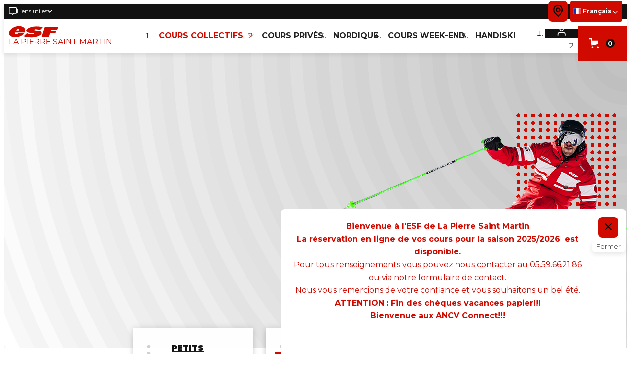

--- FILE ---
content_type: text/html; charset=utf-8
request_url: https://www.esf-lapierre.com/fr/cours/
body_size: 8014
content:
<!DOCTYPE html><html lang="fr"><head><meta charSet="utf-8" data-next-head=""/><meta name="viewport" content="width=device-width" data-next-head=""/><title data-next-head="">Cours collectifs - esf La Pierre Saint Martin</title><meta name="description" content="" data-next-head=""/><meta name="format-detection" content="telephone=no, date=no, email=no, address=no" data-next-head=""/><link rel="canonical" href="https://www.esf-lapierre.com/fr/cours/" data-next-head=""/><link rel="alternate" hrefLang="fr" href="https://www.esf-lapierre.com/fr/cours/" data-next-head=""/><link rel="alternate" hrefLang="es" href="https://www.esf-lapierre.com/es/cursos/" data-next-head=""/><link rel="apple-touch-icon-precomposed" sizes="57x57" href="/favicon/apple-touch-icon-57x57.png"/><link rel="apple-touch-icon-precomposed" sizes="114x114" href="/favicon/apple-touch-icon-114x114.png"/><link rel="apple-touch-icon-precomposed" sizes="72x72" href="/favicon/apple-touch-icon-72x72.png"/><link rel="apple-touch-icon-precomposed" sizes="144x144" href="/favicon/apple-touch-icon-144x144.png"/><link rel="apple-touch-icon-precomposed" sizes="60x60" href="/favicon/apple-touch-icon-60x60.png"/><link rel="apple-touch-icon-precomposed" sizes="120x120" href="/favicon/apple-touch-icon-120x120.png"/><link rel="apple-touch-icon-precomposed" sizes="76x76" href="/favicon/apple-touch-icon-76x76.png"/><link rel="apple-touch-icon-precomposed" sizes="152x152" href="/favicon/apple-touch-icon-152x152.png"/><link rel="icon" type="image/png" href="/favicon/favicon-196x196.png" sizes="196x196"/><link rel="icon" type="image/png" href="/favicon/favicon-96x96.png" sizes="96x96"/><link rel="icon" type="image/png" href="/favicon/favicon-32x32.png" sizes="32x32"/><link rel="icon" type="image/png" href="/favicon/favicon-16x16.png" sizes="16x16"/><link rel="icon" type="image/png" href="/favicon/favicon-128.png" sizes="128x128"/><meta name="application-name" content="esf La Pierre Saint Martin"/><meta name="msapplication-TileColor" content="#CA2719"/><meta name="msapplication-TileImage" content="/favicon/mstile-144x144.png"/><meta name="msapplication-square70x70logo" content="/favicon/mstile-70x70.png"/><meta name="msapplication-square150x150logo" content="/favicon/mstile-150x150.png"/><meta name="msapplication-wide310x150logo" content="/favicon/mstile-310x150.png"/><meta name="msapplication-square310x310logo" content="/favicon/mstile-310x310.png"/><link rel="preload" href="/_next/static/media/904be59b21bd51cb-s.p.woff2" as="font" type="font/woff2" crossorigin="anonymous" data-next-font="size-adjust"/><link rel="preload" href="/_next/static/css/87475f2ffdd1d1db.css?dpl=dpl_HF3y6kSZUYj6C6k5hF2GpDK46cR3" as="style"/><link rel="stylesheet" href="/_next/static/css/87475f2ffdd1d1db.css?dpl=dpl_HF3y6kSZUYj6C6k5hF2GpDK46cR3" data-n-g=""/><link rel="preload" href="/_next/static/css/146d21d47347fbe1.css?dpl=dpl_HF3y6kSZUYj6C6k5hF2GpDK46cR3" as="style"/><link rel="stylesheet" href="/_next/static/css/146d21d47347fbe1.css?dpl=dpl_HF3y6kSZUYj6C6k5hF2GpDK46cR3"/><noscript data-n-css=""></noscript><script defer="" nomodule="" src="/_next/static/chunks/polyfills-42372ed130431b0a.js?dpl=dpl_HF3y6kSZUYj6C6k5hF2GpDK46cR3"></script><script defer="" src="/_next/static/chunks/706.c68565e8142f64b2.js?dpl=dpl_HF3y6kSZUYj6C6k5hF2GpDK46cR3"></script><script defer="" src="/_next/static/chunks/452.b1ef68883f2c1f7c.js?dpl=dpl_HF3y6kSZUYj6C6k5hF2GpDK46cR3"></script><script src="/_next/static/chunks/webpack-e6ba26bf45a193bd.js?dpl=dpl_HF3y6kSZUYj6C6k5hF2GpDK46cR3" defer=""></script><script src="/_next/static/chunks/framework-8be1afaca0d46c1f.js?dpl=dpl_HF3y6kSZUYj6C6k5hF2GpDK46cR3" defer=""></script><script src="/_next/static/chunks/main-0f7bb1b214501e0e.js?dpl=dpl_HF3y6kSZUYj6C6k5hF2GpDK46cR3" defer=""></script><script src="/_next/static/chunks/pages/_app-7798f2a3fa7b5075.js?dpl=dpl_HF3y6kSZUYj6C6k5hF2GpDK46cR3" defer=""></script><script src="/_next/static/chunks/pages/%5B%5B...path%5D%5D-69e2c486240a8d15.js?dpl=dpl_HF3y6kSZUYj6C6k5hF2GpDK46cR3" defer=""></script><script src="/_next/static/O3ysrFXuOtQCb_GxyQJkP/_buildManifest.js?dpl=dpl_HF3y6kSZUYj6C6k5hF2GpDK46cR3" defer=""></script><script src="/_next/static/O3ysrFXuOtQCb_GxyQJkP/_ssgManifest.js?dpl=dpl_HF3y6kSZUYj6C6k5hF2GpDK46cR3" defer=""></script><style id="__jsx-1043978912">:root{--content-font:'Montserrat', 'Montserrat Fallback', sans-serif}</style></head><body><div id="__next"><div class="cms information-banner" data-cms-key="information-banner" data-cms-fixed-section="information-message" data-cms-fixed-content="true" data-cms-max-sections="1"></div><div class="navigation"><div class="top-bar"><div class="top-bar__inner"><div class="top-bar__information"><button class="top-bar__information-button" type="button" aria-haspopup="dialog" aria-expanded="false" aria-controls="radix-:Rlm:" data-state="closed"><svg width="24" height="24" viewBox="0 0 24 24" class="top-bar__information-icon"><use href="/static/images/icons/bubbles.svg?r=:Rmlm:#icon"></use></svg><span>Liens utiles</span><svg width="24" height="24" viewBox="0 0 24 24" class="top-bar__information-chevron"><use href="/static/images/icons/chevron-down.svg?r=:R1mlm:#icon"></use></svg></button></div><div class="top-bar__right"><a aria-label="Départ des cours" data-state="closed" class="button_button__cl3hC top-map button_link__vxHZp button_iconOnly__0LkKw"><svg width="24" height="24" viewBox="0 0 24 24" class="top-map__icon"><use href="/static/images/icons/location.svg?r=:R3b5m:#icon"></use></svg></a><div class="flags"><button type="button" aria-haspopup="dialog" aria-expanded="false" aria-controls="radix-:R55m:" data-state="closed" class="button_button__cl3hC flags__current button_transparent__hIGYh button_iconOnly__0LkKw"><span class="flags__current-inner" data-state="closed"><svg viewBox="0 0 32 24" width="32" height="24" class="flags__current-flag"><mask id="477e58da-b476-45fd-bbc6-91292319a3ad" height="24" maskUnits="userSpaceOnUse" width="32" x="0" y="0"><rect fill="#fff" height="23.5" rx="1.75" stroke="#fff" stroke-width=".5" width="31.5" x=".25" y=".25"></rect></mask><rect fill="#fff" height="24" rx="2" width="32"></rect><g mask="url(#477e58da-b476-45fd-bbc6-91292319a3ad)"><path d="m21.3335 0h10.6667v24h-10.6667z" fill="#f44653"></path><path clip-rule="evenodd" d="m0 24h10.6667v-24h-10.6667z" fill="#1035bb" fill-rule="evenodd"></path></g></svg><span>Français</span><svg viewBox="0 0 24 24" width="24" height="24" class="flags__chevron"><path d="M5.293 8.293a1 1 0 0 1 1.414 0L12 13.586l5.293-5.293a1 1 0 1 1 1.414 1.414l-6 6a1 1 0 0 1-1.414 0l-6-6a1 1 0 0 1 0-1.414Z"></path></svg></span></button></div></div></div></div><nav class="navigation__bottom"><div class="navigation__inner"><a tabindex="0" class="esf-logo navigation__brand esf-logo--bottom esf-logo--red" data-state="closed" href="/fr/"><svg width="110" height="27" viewBox="0 0 110 27" xmlns="http://www.w3.org/2000/svg" class="esf-logo__image"><path d="M22.94 9.88c0 .32-.21.54-.43.54h-5.36c-.32 0-.53-.22-.53-.54v-.22a4.5 4.5 0 0 1 3.96-2.3c1.82 0 2.68 1.2 2.47 2.63l-.1-.11zm-7.93 5.56h19.4a1.09 1.09 0 0 0 1.07-.76C38.7 6.06 32.38.82 22.3.82 12.97.82 3.86 5.84 1.07 13.81c-2.9 8.29 4.18 12.1 13.3 12.1 6.43 0 14.57-2.4 18.76-7.63l.1-.33c0-.22-.21-.54-.53-.54H20.58a1.06 1.06 0 0 0-.86.43 4.3 4.3 0 0 1-3.21 1.53c-2.79 0-2.68-1.85-2.15-3.71.22-.33.43-.44.65-.44v.22zm18.87 8.51c-.22 0-.43-.21-.43-.43l.21-.44 6-5.56c.22-.22.54-.33.76-.33l.42.1h.11c2.68 1.32 6 2.19 9.97 2.19 0 0 4.4-.22 4.72-1.31.43-1.1-1.82-1.1-3.22-1.31L49 16.53C42.56 16 37.52 13.91 38.7 10.2c1.72-5.56 12.86-8.73 22.94-8.73 4.93 0 9.33.55 13.3 1.75.21.11.32.33.32.55v.43L69.9 9.22s-.43.33-.75.33h-.43a25.06 25.06 0 0 0-8.58-1.64c-1.5 0-3.75.33-4.07 1.31-.22.88 1.82 1.1 3.1 1.2l3.65.44c6.97.76 11.58 2.73 10.3 6.76-1.83 5.68-12.87 8.52-22.95 8.52-5.47 0-11.58-.77-16.3-1.97v-.22zm58.53-6.98c-.21 0-.43.1-.43.33l-2.14 6.87c-.07.23-.22.43-.41.57-.2.14-.43.2-.67.2H74.08c-.32 0-.54-.33-.54-.55v-.22L80.08 2.9a1.06 1.06 0 0 1 1.07-.76h28.1c.31 0 .53.33.53.55v.21l-1.61 5.02c-.07.21-.2.4-.37.54-.17.13-.38.21-.6.23H94.88c-.22 0-.43.1-.43.32l-.43 1.31v.22c0 .33.21.55.53.55h10.4c.22 0 .43.22.43.54v.22l-1.4 4.58a1.08 1.08 0 0 1-1.06.66H92.3v-.11"></path></svg><span class="esf-logo__school-name">La Pierre Saint Martin</span><style>@import url('https://fonts.googleapis.com/css2?family=Montserrat&display=swap&text=LA PIERRE SAINT MARTIN');}');</style></a><ol class="navigation__items"><li class="navigation__item navigation__item--with-subs navigation__item--selected"><button class="navigation__link navigation__link--button navigation__link--lessons" type="button" aria-haspopup="dialog" aria-expanded="false" aria-controls="radix-:R39m:" data-state="closed"><span class="navigation__link-title">Cours collectifs</span></button></li><li class="navigation__item navigation__item--with-subs"><a class="navigation__link" href="/fr/cours-prives/"><span class="navigation__link-title">Cours privés</span></a></li><li class="navigation__item navigation__item--with-subs"><a class="navigation__link" href="/fr/nordique/"><span class="navigation__link-title">Nordique</span></a></li><li class="navigation__item navigation__item--with-subs"><a class="navigation__link" href="/fr/cours-week-end/"><span class="navigation__link-title">Cours week-end</span></a></li><li class="navigation__item navigation__item--with-subs"><a class="navigation__link" href="/fr/handiski/"><span class="navigation__link-title">Handiski</span></a></li></ol><ol class="navigation__buttons"><li class="navigation__item"><a data-state="closed" class="button_button__cl3hC navigation__link--account button_transparent__hIGYh button_iconOnly__0LkKw" href="/fr/mon-compte/"><svg width="24" height="24" viewBox="0 0 24 24" class="navigation__link-icon account-icon"><use href="/static/images/icons/user.svg?r=:Rrpm:#icon"></use></svg></a></li><li class="navigation__item"><a class="navigation__link navigation__link--button navigation__link--cart" href="/fr/panier/"><svg width="24" height="24" viewBox="0 0 24 24" class="navigation__link-icon"><use href="/static/images/icons/cart.svg?r=:Rdpm:#icon"></use></svg><div class="cart-pill_pill__6sDfs cart-pill">0</div></a></li><li class="navigation__item"><button class="navigation-toggle"><svg width="100" height="100" viewBox="0 0 100 100" class="navigation-toggle__icon"><path stroke-linecap="round" class="navigation-toggle__path navigation-toggle__path--1" d="M 20,29.000046 H 80.000231 C 80.000231,29.000046 94.498839,28.817352 94.532987,66.711331 94.543142,77.980673 90.966081,81.670246 85.259173,81.668997 79.552261,81.667751 75.000211,74.999942 75.000211,74.999942 L 25.000021,25.000058"></path><path stroke-linecap="round" class="navigation-toggle__path navigation-toggle__path--2" d="M 20,50 H 80"></path><path stroke-linecap="round" class="navigation-toggle__path navigation-toggle__path--3" d="M 20,70.999954 H 80.000231 C 80.000231,70.999954 94.498839,71.182648 94.532987,33.288669 94.543142,22.019327 90.966081,18.329754 85.259173,18.331003 79.552261,18.332249 75.000211,25.000058 75.000211,25.000058 L 25.000021,74.999942"></path></svg><span>Menu</span></button></li></ol></div></nav></div><div class="content content--index content--cours"><header class="header"><div class="background-dots"></div><div class="cms header-zone" data-cms-key="header" data-cms-tooltip="Zone d&#x27;édition : Introduction" data-cms-fixed-section="title-header-seo,title-header,button,spacer" data-cms-max-sections="4"></div></header><ol class="category-offers"><li class="category-offers__item"><a class="category-offers__link" role="menuitem" href="/fr/petits/"><span class="cms category-offer__zone" data-cms-key="sub-petits" data-cms-tooltip="Rubrique : Petits" data-cms-fixed-section="category-offer" data-cms-fixed-content="true" data-cms-max-sections="1" data-cms-default-content="category-offer"><section data-class="category-offer" class="category-offer" style=""><span class="category-offer__icon"><svg><use href="/static/images/icons/1st-degree.svg#icon"></use></svg></span><h2 class="category-offer__lesson-titles"><span class="category-offer__lesson-title category-offer__lesson-title--1">Petits</span><span class="category-offer__lesson-title category-offer__lesson-title--2">3 - 5 ans</span></h2></section></span></a></li><li class="category-offers__item"><a class="category-offers__link" role="menuitem" href="/fr/enfants/"><span class="cms category-offer__zone" data-cms-key="sub-enfants" data-cms-tooltip="Rubrique : Enfants " data-cms-fixed-section="category-offer" data-cms-fixed-content="true" data-cms-max-sections="1" data-cms-default-content="category-offer"><section data-class="category-offer" class="category-offer" style=""><span class="category-offer__icon"><svg><use href="/static/images/icons/2nd-degree.svg#icon"></use></svg></span><h2 class="category-offer__lesson-titles"><span class="category-offer__lesson-title category-offer__lesson-title--1">enfants</span><span class="category-offer__lesson-title category-offer__lesson-title--2">6 - 12 ans</span></h2></section></span></a></li><li class="category-offers__item"><a class="category-offers__link" role="menuitem" href="/fr/ados-adultes/"><span class="cms category-offer__zone" data-cms-key="sub-ados-adultes" data-cms-tooltip="Rubrique : Ados &amp; Adultes" data-cms-fixed-section="category-offer" data-cms-fixed-content="true" data-cms-max-sections="1" data-cms-default-content="category-offer"><section data-class="category-offer" class="category-offer" style=""><span class="category-offer__icon"><svg><use href="/static/images/icons/3rd-degree.svg#icon"></use></svg></span><h2 class="category-offer__lesson-titles"><span class="category-offer__lesson-title category-offer__lesson-title--1">ados &amp; adultes</span><span class="category-offer__lesson-title category-offer__lesson-title--2">Dès 13 ans</span></h2></section></span></a></li></ol><main><div class="cms main-offers__zone" data-cms-key="main-offers" data-cms-tooltip="Zone d&#x27;édition : Mises en avant des offres"></div></main><div class="tools__container"><div class="tools__inner"><div class="cms tools-title__zone" data-cms-key="tools-title" data-cms-tooltip="Zone d&#x27;édition : Titres des infos pratiques" data-cms-fixed-section="title-2" data-cms-fixed-content="true" data-cms-max-sections="1"><section data-class="title-2" class="title-2" style=""><h2 class="title-2__inner"><span style="font-weight: normal;">Infos pratiques</span> &amp; conseils</h2></section></div><div class="tools tools--10 tools--grid"><a class="tools__item" href="/fr/lieux-rendez-vous/"><svg width="24" height="24" viewBox="0 0 24 24" class="tools__item-icon"><use href="/static/images/icons/meeting.svg?r=:R26gq6:#icon"></use></svg><span class="tools__item-name">Départ des cours<!-- --> </span></a><a class="tools__item" href="/fr/partenaires/"><svg width="24" height="24" viewBox="0 0 24 24" class="tools__item-icon"><use href="/static/images/icons/people.svg?r=:R2agq6:#icon"></use></svg><span class="tools__item-name">Partenaires<!-- --> </span></a><a class="tools__item" href="/fr/evaluez-mon-niveau/"><svg width="24" height="24" viewBox="0 0 24 24" class="tools__item-icon"><use href="/static/images/icons/medal.svg?r=:R2egq6:#icon"></use></svg><span class="tools__item-name">Evaluez mon niveau<!-- --> </span></a><a class="tools__item" href="/fr/bureaux-horaires/"><svg width="24" height="24" viewBox="0 0 24 24" class="tools__item-icon"><use href="/static/images/icons/clock.svg?r=:R2igq6:#icon"></use></svg><span class="tools__item-name">Bureau &amp; horaires<!-- --> </span></a><a class="tools__item" href="/fr/conseils-recommandations/"><svg width="24" height="24" viewBox="0 0 24 24" class="tools__item-icon"><use href="/static/images/icons/question-mark.svg?r=:R2mgq6:#icon"></use></svg><span class="tools__item-name">Conseils &amp; recommandations<!-- --> </span></a><a class="tools__item" href="/fr/assurance/"><svg width="24" height="24" viewBox="0 0 24 24" class="tools__item-icon"><use href="/static/images/icons/shield.svg?r=:R2qgq6:#icon"></use></svg><span class="tools__item-name">Assurez-vous<!-- --> </span></a><a class="tools__item" href="/fr/choisir-mon-forfait/"><svg width="24" height="24" viewBox="0 0 24 24" class="tools__item-icon"><use href="/static/images/icons/ski-pass.svg?r=:R2ugq6:#icon"></use></svg><span class="tools__item-name">Choisir mon forfait<!-- --> </span></a><a class="tools__item" href="/fr/descente-flambeaux/"><svg width="24" height="24" viewBox="0 0 24 24" class="tools__item-icon"><use href="/static/images/icons/torch.svg?r=:R32gq6:#icon"></use></svg><span class="tools__item-name">Descente aux flambeaux<!-- --> </span></a><a class="tools__item" href="/fr/epreuve-fleche/"><svg width="24" height="24" viewBox="0 0 24 24" class="tools__item-icon"><use href="/static/images/icons/timer.svg?r=:R36gq6:#icon"></use></svg><span class="tools__item-name">Épreuve de la Flèche<!-- --> </span></a><a class="tools__item" href="/fr/initiation-securite/"><svg width="24" height="24" viewBox="0 0 24 24" class="tools__item-icon"><use href="/static/images/icons/safety.svg?r=:R3agq6:#icon"></use></svg><span class="tools__item-name">Initiation sécurité<!-- --> </span></a></div></div></div><div class="login_login__PEG52 ublo-login"><button class="login_lock__iD5Cs" aria-label="Connexion UBLO"><svg xmlns="http://www.w3.org/2000/svg" viewBox="0 0 24 24" height="24" width="24" class="login_lockIcon__tLswz"><path d="M6 22q-.825 0-1.412-.587Q4 20.825 4 20V10q0-.825.588-1.413Q5.175 8 6 8h1V6q0-2.075 1.463-3.538Q9.925 1 12 1t3.538 1.462Q17 3.925 17 6v2h1q.825 0 1.413.587Q20 9.175 20 10v10q0 .825-.587 1.413Q18.825 22 18 22Zm6-5q.825 0 1.413-.587Q14 15.825 14 15q0-.825-.587-1.413Q12.825 13 12 13q-.825 0-1.412.587Q10 14.175 10 15q0 .825.588 1.413Q11.175 17 12 17ZM9 8h6V6q0-1.25-.875-2.125T12 3q-1.25 0-2.125.875T9 6Z"></path></svg></button><dialog class="login_dialog__iQaEp"><div class="login_inner__8i9UJ"></div><button type="button" class="login_closeButton__oBVY2"><svg xmlns="http://www.w3.org/2000/svg" viewBox="0 0 24 24" height="24" width="24" class="login_closeIcon__sG3gd"><path d="M18.707 5.293a1 1 0 0 1 0 1.414l-12 12a1 1 0 0 1-1.414-1.414l12-12a1 1 0 0 1 1.414 0Z"></path><path d="M5.293 5.293a1 1 0 0 1 1.414 0l12 12a1 1 0 0 1-1.414 1.414l-12-12a1 1 0 0 1 0-1.414Z"></path></svg></button></dialog></div><div class="admin-links_root___U9xz"></div></div><footer class="footer"><div class="signature"><div class="signature__inner"><a class="signature__link" href="https://www.google.com/maps/search/?api=1&amp;query=esf La Pierre Saint Martin Chemin Saint-Martin des Neiges 64570  Arette" target="_blank" rel="noopener, noreferrer"><svg width="24" height="24" viewBox="0 0 24 24" class="signature__icon"><use href="/static/images/icons/location.svg?r=:R56m:#icon"></use></svg>Chemin Saint-Martin des Neiges<br/>64570 <!-- --> <!-- -->Arette</a><a class="signature__link" href="tel:+33559662186"><svg width="24" height="24" viewBox="0 0 24 24" class="signature__icon"><use href="/static/images/icons/phone.svg?r=:R66m:#icon"></use></svg>+33 (0)5 59 66 21 86</a><a class="signature__link" href="/contact"><svg width="24" height="24" viewBox="0 0 24 24" class="signature__icon"><use href="/static/images/icons/mail.svg?r=:R76m:#icon"></use></svg><span class="signature__link-contact">Contactez-nous</span></a></div></div><div class="footer__inner"><div class="footer__middle-inner"><a tabindex="0" class="esf-logo esf-logo--bottom esf-logo--white" data-state="closed" href="/fr/"><svg width="110" height="27" viewBox="0 0 110 27" xmlns="http://www.w3.org/2000/svg" class="esf-logo__image"><path d="M22.94 9.88c0 .32-.21.54-.43.54h-5.36c-.32 0-.53-.22-.53-.54v-.22a4.5 4.5 0 0 1 3.96-2.3c1.82 0 2.68 1.2 2.47 2.63l-.1-.11zm-7.93 5.56h19.4a1.09 1.09 0 0 0 1.07-.76C38.7 6.06 32.38.82 22.3.82 12.97.82 3.86 5.84 1.07 13.81c-2.9 8.29 4.18 12.1 13.3 12.1 6.43 0 14.57-2.4 18.76-7.63l.1-.33c0-.22-.21-.54-.53-.54H20.58a1.06 1.06 0 0 0-.86.43 4.3 4.3 0 0 1-3.21 1.53c-2.79 0-2.68-1.85-2.15-3.71.22-.33.43-.44.65-.44v.22zm18.87 8.51c-.22 0-.43-.21-.43-.43l.21-.44 6-5.56c.22-.22.54-.33.76-.33l.42.1h.11c2.68 1.32 6 2.19 9.97 2.19 0 0 4.4-.22 4.72-1.31.43-1.1-1.82-1.1-3.22-1.31L49 16.53C42.56 16 37.52 13.91 38.7 10.2c1.72-5.56 12.86-8.73 22.94-8.73 4.93 0 9.33.55 13.3 1.75.21.11.32.33.32.55v.43L69.9 9.22s-.43.33-.75.33h-.43a25.06 25.06 0 0 0-8.58-1.64c-1.5 0-3.75.33-4.07 1.31-.22.88 1.82 1.1 3.1 1.2l3.65.44c6.97.76 11.58 2.73 10.3 6.76-1.83 5.68-12.87 8.52-22.95 8.52-5.47 0-11.58-.77-16.3-1.97v-.22zm58.53-6.98c-.21 0-.43.1-.43.33l-2.14 6.87c-.07.23-.22.43-.41.57-.2.14-.43.2-.67.2H74.08c-.32 0-.54-.33-.54-.55v-.22L80.08 2.9a1.06 1.06 0 0 1 1.07-.76h28.1c.31 0 .53.33.53.55v.21l-1.61 5.02c-.07.21-.2.4-.37.54-.17.13-.38.21-.6.23H94.88c-.22 0-.43.1-.43.32l-.43 1.31v.22c0 .33.21.55.53.55h10.4c.22 0 .43.22.43.54v.22l-1.4 4.58a1.08 1.08 0 0 1-1.06.66H92.3v-.11"></path></svg><span class="esf-logo__school-name">La Pierre Saint Martin</span><style>@import url('https://fonts.googleapis.com/css2?family=Montserrat&display=swap&text=LA PIERRE SAINT MARTIN');}');</style></a><ul class="footer__navigation footer__navigation--lessons"><li class="footer__navigation-item"><a class="footer__navigation-link" href="/fr/petits/">Petits</a></li><li class="footer__navigation-item"><a class="footer__navigation-link" href="/fr/enfants/">Enfants </a></li><li class="footer__navigation-item"><a class="footer__navigation-link" href="/fr/ados-adultes/">Ados & Adultes</a></li></ul><ul class="footer__navigation"><li class="footer__navigation-item"><a class="footer__navigation-link" href="/fr/cours-prives/">Cours privés</a></li><li class="footer__navigation-item"><a class="footer__navigation-link" href="/fr/nordique/">Nordique</a></li><li class="footer__navigation-item"><a class="footer__navigation-link" href="/fr/cours-week-end/">Cours week-end</a></li><li class="footer__navigation-item"><a class="footer__navigation-link" href="/fr/handiski/">Handiski</a></li></ul></div></div><div class="footer__menu"><ul class="footer__menu-inner"><li class="footer__menu-item"><a class="footer__menu-link" href="/fr/mentions-legales/">Mentions légales</a></li><li class="footer__menu-item"><a class="footer__menu-link" href="/fr/donnees-personnelles/">Données personnelles</a></li><li class="footer__menu-item"><a target="_blank" rel="noopener noreferrer" class="footer__menu-link" href="https://widget.vente-en-ligne-esf.com/cgvs/fr/ESF-149-fr.pdf">CGV</a></li><li class="footer__menu-item"><a class="footer__menu-link" href="/fr/contact/">Contactez-nous</a></li><li class="footer__menu-item"><a class="footer__menu-link" href="/fr/plan-du-site/">Plan du site</a></li><li class="footer__menu-item footer__menu-item--valraiso"><a class="footer__menu-link" href="https://www.valraiso.net" target="_blank" rel="noreferrer"><svg width="24" height="24" viewBox="0 0 24 24" class="footer__valraiso-icon"><use href="/static/images/icons/valraiso.svg?r=:Rtem:#icon"></use></svg><span class="footer__credit">Site réalisé par Valraiso</span></a></li></ul><div class="secure-payment"><svg width="24" height="24" viewBox="0 0 24 24" class="secure-payment__icon"><use href="/static/images/icons/locker.svg?r=:R6em:#icon"></use></svg><div class="secure-payment__title">Paiement sécurisé</div></div><div class="socials"></div></div></footer></div><script id="__NEXT_DATA__" type="application/json">{"props":{"pageProps":{"dynamicLayout":null,"ubloContext":{"layout":"/","ubloApi":"https://ublo.valraiso.net","site":"esflapierre25","lang":"fr","path":"/cours","menuPath":{"id":2,"active":true,"disabled":false,"name":"cours","title":"Cours collectifs","menu":"/cours","path":"/cours","page":"/","metadata":{"disableWeekpicker":false,"seasonProductsPage":false},"next":null,"prev":{"id":1,"active":true,"disabled":false,"name":"accueil","title":"Accueil","menu":"/","path":"/","page":"/","metadata":{},"next":null}},"breadcrumb":{"id":1,"active":true,"disabled":false,"name":"accueil","title":"Accueil","menu":"/","path":"/","page":"/","metadata":{},"next":{"id":2,"active":true,"disabled":false,"name":"cours","title":"Cours collectifs","menu":"/cours","path":"/cours","page":"/","metadata":{"disableWeekpicker":false,"seasonProductsPage":false}}},"zones":{"equivalences":"\u003csection data-class=\"spacer\" class=\"spacer\" style=\"\"\u003e\u003c/section\u003e\u003csection data-class=\"title-2\" class=\"title-2\" style=\"\"\u003e\u003ch2 class=\"title-2__inner\"\u003e\u003cdiv style=\"text-align: center;\"\u003e\u003cspan\u003eÉquivalences Snowboard\u003c/span\u003e\u003c/div\u003e\u003c/h2\u003e\u003c/section\u003e\u003csection data-class=\"snowboard-levels\" class=\"snowboard-levels\" style=\"\"\u003e\u003cdiv class=\"snowboard-levels__inner\"\u003e\u003cdiv class=\"snowboard-levels__old\"\u003e\u003cdiv class=\"snowboard-levels__old-level\"\u003e\u003cb\u003eJe n'ai jamais\u003cbr\u003e\u0026nbsp;snowboardé\u003c/b\u003e\u003c/div\u003e\u003cdiv class=\"snowboard-levels__old-level-image\"\u003e\u003cimg src=\"https://files.ublo.app/production/ESF Commun/Logos et communication/Niveaux Snowboard/99_99/beginner.webp\" alt=\"\" width=\"99\" height=\"99\" loading=\"eager\"\u003e\u003c/div\u003e\u003c/div\u003e\u003cdiv class=\"snowboard-levels__arrow\"\u003e\u003csvg\u003e\u003cuse href=\"/static/images/icons/round-arrow-right.svg#icon\"\u003e\u003c/use\u003e\u003c/svg\u003e\u003c/div\u003e\u003cdiv class=\"snowboard-levels__new\"\u003e\u003cdiv class=\"snowboard-levels__new-level-image\"\u003e\u003cimg src=\"https://files.ublo.app/production/ESF Commun/Logos et communication/Niveaux Snowboard/99_99/ourson.webp\" alt=\"\" width=\"99\" height=\"99\" loading=\"eager\"\u003e\u003c/div\u003e\u003cdiv class=\"snowboard-levels__new-level\"\u003eJe m'inscris en \u003cb\u003eOurson snowboard\u003c/b\u003e\u003c/div\u003e\u003c/div\u003e\u003c/div\u003e\u003c/section\u003e\u003csection data-class=\"snowboard-levels\" class=\"snowboard-levels\" style=\"\"\u003e\u003cdiv class=\"snowboard-levels__inner\"\u003e\u003cdiv class=\"snowboard-levels__old\"\u003e\u003cdiv class=\"snowboard-levels__old-level\"\u003eJ'ai obtenu mon\u003cbr\u003e\u003cb\u003eGoomie Rider\u003c/b\u003e\u003c/div\u003e\u003cdiv class=\"snowboard-levels__old-level-image\"\u003e\u003cimg src=\"https://files.ublo.app/production/ESF Commun/Logos et communication/Niveaux Snowboard/99_99/goomie-1.webp\" alt=\"\" width=\"99\" height=\"99\" loading=\"eager\"\u003e\u003c/div\u003e\u003c/div\u003e\u003cdiv class=\"snowboard-levels__arrow\"\u003e\u003csvg\u003e\u003cuse href=\"/static/images/icons/round-arrow-right.svg#icon\"\u003e\u003c/use\u003e\u003c/svg\u003e\u003c/div\u003e\u003cdiv class=\"snowboard-levels__new\"\u003e\u003cdiv class=\"snowboard-levels__new-level-image\"\u003e\u003cimg src=\"https://files.ublo.app/production/ESF Commun/Logos et communication/Niveaux Snowboard/99_99/flocon.webp\" alt=\"\" width=\"99\" height=\"99\" loading=\"eager\"\u003e\u003c/div\u003e\u003cdiv class=\"snowboard-levels__new-level\"\u003eJe m'inscris en\u003cbr\u003e\u003cb\u003eFlocon snowboard\u003c/b\u003e\u003c/div\u003e\u003c/div\u003e\u003c/div\u003e\u003c/section\u003e\u003csection data-class=\"snowboard-levels\" class=\"snowboard-levels\" style=\"\"\u003e\u003cdiv class=\"snowboard-levels__inner\"\u003e\u003cdiv class=\"snowboard-levels__old\"\u003e\u003cdiv class=\"snowboard-levels__old-level\"\u003eJ'ai obtenu mon \u003cb\u003eRookie Rider\u003c/b\u003e\u003cbr\u003e\u003c/div\u003e\u003cdiv class=\"snowboard-levels__old-level-image\"\u003e\u003cimg src=\"https://files.ublo.app/production/ESF Commun/Logos et communication/Niveaux Snowboard/99_99/rookie-1.webp\" alt=\"\" width=\"99\" height=\"99\" loading=\"eager\"\u003e\u003c/div\u003e\u003c/div\u003e\u003cdiv class=\"snowboard-levels__arrow\"\u003e\u003csvg\u003e\u003cuse href=\"/static/images/icons/round-arrow-right.svg#icon\"\u003e\u003c/use\u003e\u003c/svg\u003e\u003c/div\u003e\u003cdiv class=\"snowboard-levels__new\"\u003e\u003cdiv class=\"snowboard-levels__new-level-image\"\u003e\u003cimg src=\"https://files.ublo.app/production/ESF Commun/Logos et communication/Niveaux Snowboard/99_99/etoile-1.webp\" alt=\"\" width=\"99\" height=\"99\" loading=\"eager\"\u003e\u003c/div\u003e\u003cdiv class=\"snowboard-levels__new-level\"\u003eJe m'inscris en \u003cb\u003e1è Étoile snowboard\u003c/b\u003e\u003c/div\u003e\u003c/div\u003e\u003c/div\u003e\u003c/section\u003e\u003csection data-class=\"snowboard-levels\" class=\"snowboard-levels\" style=\"\"\u003e\u003cdiv class=\"snowboard-levels__inner\"\u003e\u003cdiv class=\"snowboard-levels__old\"\u003e\u003cdiv class=\"snowboard-levels__old-level\"\u003eJ'ai obtenu mon\u003cbr\u003e\u003cb\u003eIzzy Rider\u003c/b\u003e\u003cbr\u003e\u003c/div\u003e\u003cdiv class=\"snowboard-levels__old-level-image\"\u003e\u003cimg src=\"https://files.ublo.app/production/ESF Commun/Logos et communication/Niveaux Snowboard/99_99/izzy-1.webp\" alt=\"\" width=\"99\" height=\"99\" loading=\"eager\"\u003e\u003c/div\u003e\u003c/div\u003e\u003cdiv class=\"snowboard-levels__arrow\"\u003e\u003csvg\u003e\u003cuse href=\"/static/images/icons/round-arrow-right.svg#icon\"\u003e\u003c/use\u003e\u003c/svg\u003e\u003c/div\u003e\u003cdiv class=\"snowboard-levels__new\"\u003e\u003cdiv class=\"snowboard-levels__new-level-image\"\u003e\u003cimg src=\"https://files.ublo.app/production/ESF Commun/Logos et communication/Niveaux Snowboard/99_99/etoile-2.webp\" alt=\"\" width=\"99\" height=\"99\" loading=\"eager\"\u003e\u003c/div\u003e\u003cdiv class=\"snowboard-levels__new-level\"\u003eJe m'inscris en \u003cb\u003e2è Étoile snowboard\u003c/b\u003e\u003c/div\u003e\u003c/div\u003e\u003c/div\u003e\u003c/section\u003e","information-banner":"","sub-ados-adultes":"\u003csection data-class=\"category-offer\" class=\"category-offer\" style=\"\"\u003e\u003cspan class=\"category-offer__icon\"\u003e\u003csvg\u003e\u003cuse href=\"/static/images/icons/3rd-degree.svg#icon\"\u003e\u003c/use\u003e\u003c/svg\u003e\u003c/span\u003e\u003ch2 class=\"category-offer__lesson-titles\"\u003e\u003cspan class=\"category-offer__lesson-title category-offer__lesson-title--1\"\u003eados \u0026amp; adultes\u003c/span\u003e\u003cspan class=\"category-offer__lesson-title category-offer__lesson-title--2\"\u003eDès 13 ans\u003c/span\u003e\u003c/h2\u003e\u003c/section\u003e","sub-enfants":"\u003csection data-class=\"category-offer\" class=\"category-offer\" style=\"\"\u003e\u003cspan class=\"category-offer__icon\"\u003e\u003csvg\u003e\u003cuse href=\"/static/images/icons/2nd-degree.svg#icon\"\u003e\u003c/use\u003e\u003c/svg\u003e\u003c/span\u003e\u003ch2 class=\"category-offer__lesson-titles\"\u003e\u003cspan class=\"category-offer__lesson-title category-offer__lesson-title--1\"\u003eenfants\u003c/span\u003e\u003cspan class=\"category-offer__lesson-title category-offer__lesson-title--2\"\u003e6 - 12 ans\u003c/span\u003e\u003c/h2\u003e\u003c/section\u003e","sub-petits":"\u003csection data-class=\"category-offer\" class=\"category-offer\" style=\"\"\u003e\u003cspan class=\"category-offer__icon\"\u003e\u003csvg\u003e\u003cuse href=\"/static/images/icons/1st-degree.svg#icon\"\u003e\u003c/use\u003e\u003c/svg\u003e\u003c/span\u003e\u003ch2 class=\"category-offer__lesson-titles\"\u003e\u003cspan class=\"category-offer__lesson-title category-offer__lesson-title--1\"\u003ePetits\u003c/span\u003e\u003cspan class=\"category-offer__lesson-title category-offer__lesson-title--2\"\u003e3 - 5 ans\u003c/span\u003e\u003c/h2\u003e\u003c/section\u003e","tools-title":"\u003csection data-class=\"title-2\" class=\"title-2\" style=\"\"\u003e\u003ch2 class=\"title-2__inner\"\u003e\u003cspan style=\"font-weight: normal;\"\u003eInfos pratiques\u003c/span\u003e \u0026amp; conseils\u003c/h2\u003e\u003c/section\u003e"},"seo":{"title":"","description":""},"metadata":{"disableWeekpicker":false,"seasonProductsPage":false},"langPrefix":true,"domain":"www.esf-lapierre.com/fr","langSwitches":{"fr":{"path":"/cours","page":"/","disabled":false},"es":{"path":"/cursos","page":"/","disabled":false}},"params":{"path":["cours"]}},"props":{"navigation":[{"id":22,"name":"cours-prives","title":"Cours privés","subTitle":"Réservez un moniteur","menu":"/cours-prives","page":"/produits","metadata":{"disableWeekpicker":false,"seasonProductsPage":false},"path":"/cours-prives","subs":[{"id":23,"name":"cp-unite-semaine","title":"Cours privés","subTitle":"À l'unité ou à la semaine","menu":"/cours-prives/cours-prives-unite-semaine","metadata":{},"path":"/cours-prives/cours-prives-unite-semaine"},{"id":24,"name":"course-privee","title":"Organiser une course privée","subTitle":"Groupes \u0026 séminaires","menu":"/cours-prives/organiser-course-privee","metadata":{},"path":"/cours-prives/organiser-course-privee"}]},{"id":25,"name":"nordique","title":"Nordique","subTitle":"Ski rando \u0026 Raquettes","menu":"/nordique","page":"/produits","metadata":{"disableWeekpicker":false,"seasonProductsPage":false},"path":"/nordique","subs":[{"id":26,"name":"ski-rando","title":"Ski de randonnée","subTitle":"À partir de 13 ans","menu":"/nordique/ski-randonnee","metadata":{},"path":"/nordique/ski-randonnee"},{"id":27,"name":"ski-fond","title":"Ski de fond","subTitle":"Classique ou skating","menu":"/nordique/ski-de-fond","metadata":{},"path":"/nordique/ski-de-fond"},{"id":28,"name":"balades-raquettes","title":"Balades en raquettes","subTitle":"En cours privés","menu":"/nordique/balades-raquettes","metadata":{},"path":"/nordique/balades-raquettes"}]},{"id":29,"name":"week-end","title":"Cours week-end","subTitle":"Le samedi et dimanche","menu":"/cours-week-end","page":"/produit","metadata":{"disableWeekpicker":false,"seasonProductsPage":false},"path":"/cours-week-end","subs":[{"id":1071,"name":"cours-week-end","title":"Cours week-end","subTitle":"Samedi et dimanche","menu":"/cours-week-end/cours-week-end","metadata":{"disableWeekpicker":false,"seasonProductsPage":false},"path":"/cours-week-end/cours-week-end"}]},{"id":30,"name":"handiski","title":"Handiski","subTitle":"La glisse pour tous","menu":"/handiski","page":"/produit","metadata":{},"path":"/handiski","subs":[{"id":1072,"name":"cp-handiski","title":"Handiski","subTitle":"En cours privés","menu":"/handiski/cp-handiski","metadata":{"disableWeekpicker":false,"seasonProductsPage":false},"path":"/handiski/cp-handiski"}]}],"lessons":{"id":2,"name":"cours","title":"Cours collectifs","menu":"/cours","page":"/","metadata":{"disableWeekpicker":false,"seasonProductsPage":false},"path":"/cours","subs":[{"id":6,"name":"petits","title":"Petits","subTitle":"3 à 5 ans","menu":"/petits","page":"/produits","metadata":{"disableWeekpicker":false,"seasonProductsPage":false},"path":"/petits"},{"id":9,"name":"enfants","title":"Enfants ","subTitle":"6 à 12 ans","menu":"/enfants","page":"/produits","metadata":{"disableWeekpicker":false,"seasonProductsPage":false},"path":"/enfants"},{"id":16,"name":"ados-adultes","title":"Ados \u0026 Adultes","subTitle":"Dès 13 ans","menu":"/ados-adultes","page":"/produits","metadata":{"disableWeekpicker":false,"seasonProductsPage":false},"path":"/ados-adultes"}]},"tools":[{"id":32,"name":"lieux-rendez-vous","title":"Départ des cours","menu":"/lieux-rendez-vous","page":"/outil","metadata":{},"path":"/lieux-rendez-vous"},{"id":33,"name":"partenaires","title":"Partenaires","menu":"/partenaires","page":"/outil","metadata":{},"path":"/partenaires"},{"id":34,"name":"evaluez-mon-niveau","title":"Evaluez mon niveau","menu":"/evaluez-mon-niveau","page":"/outil","metadata":{"disableWeekpicker":false,"seasonProductsPage":false},"path":"/evaluez-mon-niveau"},{"id":35,"name":"bureau-horaires","title":"Bureau \u0026 horaires","menu":"/bureaux-horaires","page":"/outil","metadata":{"disableWeekpicker":false,"seasonProductsPage":false},"path":"/bureaux-horaires"},{"id":36,"name":"conseils-recommandations","title":"Conseils \u0026 recommandations","menu":"/conseils-recommandations","page":"/outil","metadata":{},"path":"/conseils-recommandations"},{"id":37,"name":"assurance","title":"Assurez-vous","menu":"/assurance","page":"/outil","metadata":{},"path":"/assurance"},{"id":38,"name":"choix-forfait","title":"Choisir mon forfait","menu":"/choisir-mon-forfait","page":"/outil","metadata":{"disableWeekpicker":false,"seasonProductsPage":false},"path":"/choisir-mon-forfait"},{"id":39,"name":"descente-flambeaux","title":"Descente aux flambeaux","menu":"/descente-flambeaux","page":"/outil","metadata":{"disableWeekpicker":false,"seasonProductsPage":false},"path":"/descente-flambeaux"},{"id":40,"name":"epreuve-fleche","title":"Épreuve de la Flèche","menu":"/epreuve-fleche","page":"/outil","metadata":{"disableWeekpicker":false,"seasonProductsPage":false},"path":"/epreuve-fleche"},{"id":41,"name":"initiation-securite","title":"Initiation sécurité","menu":"/initiation-securite","page":"/outil","metadata":{},"path":"/initiation-securite"}],"footer":[{"id":43,"name":"mentions-legales","title":"Mentions légales","menu":"/mentions-legales","page":"/outil","metadata":{},"path":"/mentions-legales"},{"id":44,"name":"donnees-perso","title":"Données personnelles","menu":"/donnees-personnelles","page":"/outil","metadata":{},"path":"/donnees-personnelles"},{"id":45,"name":"cgv","title":"CGV","menu":"https://widget.vente-en-ligne-esf.com/cgvs/fr/ESF-149-fr.pdf","metadata":{"disableWeekpicker":false,"seasonProductsPage":false},"path":"https://widget.vente-en-ligne-esf.com/cgvs/fr/ESF-149-fr.pdf"},{"id":46,"name":"contact","title":"Contactez-nous","menu":"/contact","page":"/contact","metadata":{},"path":"/contact"},{"id":47,"name":"plan-du-site","title":"Plan du site","menu":"/plan-du-site","page":"/plan-du-site","metadata":{},"path":"/plan-du-site"}],"shortcuts":{"homeItem":{"id":1,"name":"accueil","title":"Accueil","menu":"/","page":"/","metadata":{},"path":"/"},"accountItem":{"id":5,"name":"compte","title":"Mon compte","menu":"/mon-compte","page":"/compte","metadata":{"disableWeekpicker":false,"seasonProductsPage":false},"path":"/mon-compte"},"cartItem":{"id":3,"name":"panier","title":"Panier","menu":"/panier","page":"/panier","metadata":{},"path":"/panier"},"contactItem":{"id":46,"name":"contact","title":"Contactez-nous","menu":"/contact","page":"/contact","metadata":{},"path":"/contact"},"informationItem":{"id":31,"name":"outils","title":"Liens utiles","menu":"/outils","metadata":{"disableWeekpicker":false,"seasonProductsPage":false},"path":"/outils","subs":[{"id":32,"name":"lieux-rendez-vous","title":"Départ des cours","menu":"/lieux-rendez-vous","page":"/outil","metadata":{},"path":"/lieux-rendez-vous"},{"id":33,"name":"partenaires","title":"Partenaires","menu":"/partenaires","page":"/outil","metadata":{},"path":"/partenaires"},{"id":34,"name":"evaluez-mon-niveau","title":"Evaluez mon niveau","menu":"/evaluez-mon-niveau","page":"/outil","metadata":{"disableWeekpicker":false,"seasonProductsPage":false},"path":"/evaluez-mon-niveau"},{"id":35,"name":"bureau-horaires","title":"Bureau \u0026 horaires","menu":"/bureaux-horaires","page":"/outil","metadata":{"disableWeekpicker":false,"seasonProductsPage":false},"path":"/bureaux-horaires"},{"id":36,"name":"conseils-recommandations","title":"Conseils \u0026 recommandations","menu":"/conseils-recommandations","page":"/outil","metadata":{},"path":"/conseils-recommandations"},{"id":37,"name":"assurance","title":"Assurez-vous","menu":"/assurance","page":"/outil","metadata":{},"path":"/assurance"},{"id":38,"name":"choix-forfait","title":"Choisir mon forfait","menu":"/choisir-mon-forfait","page":"/outil","metadata":{"disableWeekpicker":false,"seasonProductsPage":false},"path":"/choisir-mon-forfait"},{"id":39,"name":"descente-flambeaux","title":"Descente aux flambeaux","menu":"/descente-flambeaux","page":"/outil","metadata":{"disableWeekpicker":false,"seasonProductsPage":false},"path":"/descente-flambeaux"},{"id":40,"name":"epreuve-fleche","title":"Épreuve de la Flèche","menu":"/epreuve-fleche","page":"/outil","metadata":{"disableWeekpicker":false,"seasonProductsPage":false},"path":"/epreuve-fleche"},{"id":41,"name":"initiation-securite","title":"Initiation sécurité","menu":"/initiation-securite","page":"/outil","metadata":{},"path":"/initiation-securite"}]}}}},"__N_SSG":true},"page":"/[[...path]]","query":{"path":["cours"]},"buildId":"O3ysrFXuOtQCb_GxyQJkP","runtimeConfig":{"site":"esflapierre25","ubloApi":"https://ublo.valraiso.net","langs":["fr","es"],"langPrefix":true,"domains":{"fr":"www.esf-lapierre.com/fr","es":"www.esf-lapierre.com/es"},"cmsVersion":"v3","siteName":"esf La Pierre Saint Martin","channel":"ESF","resort":149,"merchant":"ESF-149","season":{"enableFullStatus":true,"forceSeasonSwitch":false,"start":-3,"end":17},"preProd":false,"plausibleLink":"https://www.peek-performances.app?auth=nQ7CbgS5tqTFT16ASU21K","plausibleDomain":"esf-lapierre.com"},"isFallback":false,"dynamicIds":[7452],"gsp":true,"locale":"fr","locales":["default","fr","es"],"defaultLocale":"default","scriptLoader":[]}</script><script src="https://widget.vente-en-ligne-esf.com/dist/business-provider.js" defer=""></script><script src="https://widget.vente-en-ligne-esf.com/dist/gesco-referral.js" defer=""></script></body></html>

--- FILE ---
content_type: text/html; charset=utf-8
request_url: https://ublo.valraiso.net/api/zone?site=esflapierre25&lang=fr&path=/popup&id=content&skipReverse=false
body_size: 251
content:
<section data-class="rich-text" class="rich-text" style=""><div class="rich-text__inner"><div style="text-align: center;"><span style="color: hsl(var(--accent));"><b>Bienvenue à l'ESF de La Pierre Saint Martin</b></span></div><div style="text-align: center;"><b><span style="color: hsl(var(--accent));">La réservation en ligne de vos cours pour la&nbsp;</span><span style="color: hsl(var(--accent))">saison</span><span style="color: hsl(var(--accent));">&nbsp;2025/2026&nbsp; est disponible.</span></b></div><div style="text-align: center;"><span style="color: hsl(var(--accent));">Pour tous renseignements vous pouvez nous contacter au 05.59.66.21.86 ou via notre formulaire de contact.</span></div><div style="text-align: center;"><span style="color: hsl(var(--accent));">Nous vous remercions de votre confiance et vous souhaitons un bel été.</span></div><div style="text-align: center;"><b style="color: hsl(var(--accent));">ATTENTION : Fin des chèques vacances papier!!!</b></div><div style="text-align: center;"><b style="color: hsl(var(--accent));">Bienvenue aux ANCV Connect!!!</b></div><div style="text-align: center;"><span style="color: rgb(33, 33, 33);"><br></span></div><div><br></div></div></section>

--- FILE ---
content_type: text/css; charset=utf-8
request_url: https://www.esf-lapierre.com/_next/static/css/87475f2ffdd1d1db.css?dpl=dpl_HF3y6kSZUYj6C6k5hF2GpDK46cR3
body_size: 18734
content:
@font-face{font-family:Montserrat;font-style:normal;font-weight:400;font-display:swap;src:url(/_next/static/media/b1f344208eb4edfe-s.woff2) format("woff2");unicode-range:u+0460-052f,u+1c80-1c8a,u+20b4,u+2de0-2dff,u+a640-a69f,u+fe2e-fe2f}@font-face{font-family:Montserrat;font-style:normal;font-weight:400;font-display:swap;src:url(/_next/static/media/48e2044251ef3125-s.woff2) format("woff2");unicode-range:u+0301,u+0400-045f,u+0490-0491,u+04b0-04b1,u+2116}@font-face{font-family:Montserrat;font-style:normal;font-weight:400;font-display:swap;src:url(/_next/static/media/bf24a9759715e608-s.woff2) format("woff2");unicode-range:u+0102-0103,u+0110-0111,u+0128-0129,u+0168-0169,u+01a0-01a1,u+01af-01b0,u+0300-0301,u+0303-0304,u+0308-0309,u+0323,u+0329,u+1ea0-1ef9,u+20ab}@font-face{font-family:Montserrat;font-style:normal;font-weight:400;font-display:swap;src:url(/_next/static/media/1f173e5e25f3efee-s.woff2) format("woff2");unicode-range:u+0100-02ba,u+02bd-02c5,u+02c7-02cc,u+02ce-02d7,u+02dd-02ff,u+0304,u+0308,u+0329,u+1d00-1dbf,u+1e00-1e9f,u+1ef2-1eff,u+2020,u+20a0-20ab,u+20ad-20c0,u+2113,u+2c60-2c7f,u+a720-a7ff}@font-face{font-family:Montserrat;font-style:normal;font-weight:400;font-display:swap;src:url(/_next/static/media/904be59b21bd51cb-s.p.woff2) format("woff2");unicode-range:u+00??,u+0131,u+0152-0153,u+02bb-02bc,u+02c6,u+02da,u+02dc,u+0304,u+0308,u+0329,u+2000-206f,u+20ac,u+2122,u+2191,u+2193,u+2212,u+2215,u+feff,u+fffd}@font-face{font-family:Montserrat;font-style:normal;font-weight:700;font-display:swap;src:url(/_next/static/media/b1f344208eb4edfe-s.woff2) format("woff2");unicode-range:u+0460-052f,u+1c80-1c8a,u+20b4,u+2de0-2dff,u+a640-a69f,u+fe2e-fe2f}@font-face{font-family:Montserrat;font-style:normal;font-weight:700;font-display:swap;src:url(/_next/static/media/48e2044251ef3125-s.woff2) format("woff2");unicode-range:u+0301,u+0400-045f,u+0490-0491,u+04b0-04b1,u+2116}@font-face{font-family:Montserrat;font-style:normal;font-weight:700;font-display:swap;src:url(/_next/static/media/bf24a9759715e608-s.woff2) format("woff2");unicode-range:u+0102-0103,u+0110-0111,u+0128-0129,u+0168-0169,u+01a0-01a1,u+01af-01b0,u+0300-0301,u+0303-0304,u+0308-0309,u+0323,u+0329,u+1ea0-1ef9,u+20ab}@font-face{font-family:Montserrat;font-style:normal;font-weight:700;font-display:swap;src:url(/_next/static/media/1f173e5e25f3efee-s.woff2) format("woff2");unicode-range:u+0100-02ba,u+02bd-02c5,u+02c7-02cc,u+02ce-02d7,u+02dd-02ff,u+0304,u+0308,u+0329,u+1d00-1dbf,u+1e00-1e9f,u+1ef2-1eff,u+2020,u+20a0-20ab,u+20ad-20c0,u+2113,u+2c60-2c7f,u+a720-a7ff}@font-face{font-family:Montserrat;font-style:normal;font-weight:700;font-display:swap;src:url(/_next/static/media/904be59b21bd51cb-s.p.woff2) format("woff2");unicode-range:u+00??,u+0131,u+0152-0153,u+02bb-02bc,u+02c6,u+02da,u+02dc,u+0304,u+0308,u+0329,u+2000-206f,u+20ac,u+2122,u+2191,u+2193,u+2212,u+2215,u+feff,u+fffd}@font-face{font-family:Montserrat;font-style:normal;font-weight:900;font-display:swap;src:url(/_next/static/media/b1f344208eb4edfe-s.woff2) format("woff2");unicode-range:u+0460-052f,u+1c80-1c8a,u+20b4,u+2de0-2dff,u+a640-a69f,u+fe2e-fe2f}@font-face{font-family:Montserrat;font-style:normal;font-weight:900;font-display:swap;src:url(/_next/static/media/48e2044251ef3125-s.woff2) format("woff2");unicode-range:u+0301,u+0400-045f,u+0490-0491,u+04b0-04b1,u+2116}@font-face{font-family:Montserrat;font-style:normal;font-weight:900;font-display:swap;src:url(/_next/static/media/bf24a9759715e608-s.woff2) format("woff2");unicode-range:u+0102-0103,u+0110-0111,u+0128-0129,u+0168-0169,u+01a0-01a1,u+01af-01b0,u+0300-0301,u+0303-0304,u+0308-0309,u+0323,u+0329,u+1ea0-1ef9,u+20ab}@font-face{font-family:Montserrat;font-style:normal;font-weight:900;font-display:swap;src:url(/_next/static/media/1f173e5e25f3efee-s.woff2) format("woff2");unicode-range:u+0100-02ba,u+02bd-02c5,u+02c7-02cc,u+02ce-02d7,u+02dd-02ff,u+0304,u+0308,u+0329,u+1d00-1dbf,u+1e00-1e9f,u+1ef2-1eff,u+2020,u+20a0-20ab,u+20ad-20c0,u+2113,u+2c60-2c7f,u+a720-a7ff}@font-face{font-family:Montserrat;font-style:normal;font-weight:900;font-display:swap;src:url(/_next/static/media/904be59b21bd51cb-s.p.woff2) format("woff2");unicode-range:u+00??,u+0131,u+0152-0153,u+02bb-02bc,u+02c6,u+02da,u+02dc,u+0304,u+0308,u+0329,u+2000-206f,u+20ac,u+2122,u+2191,u+2193,u+2212,u+2215,u+feff,u+fffd}@font-face{font-family:Montserrat Fallback;src:local("Arial");ascent-override:85.79%;descent-override:22.25%;line-gap-override:0.00%;size-adjust:112.83%}.__className_8d2515{font-family:Montserrat,Montserrat Fallback;font-style:normal}.ripple_container__RgqAE{position:absolute;top:0;left:0;width:100%;height:100%;overflow:hidden;pointer-events:none;touch-action:none}.ripple_ripple__DvX_6{position:absolute;background-color:var(--ds-grey-700,#262626);border-radius:50%;transform:scale(0);opacity:.5;filter:invert(100%) brightness(100%) grayscale(100%);animation:ripple_ripple__DvX_6 .96s var(--ds-transition-easing,cubic-bezier(.4,.1,.2,.9))}@keyframes ripple_ripple__DvX_6{to{transform:scale(4);opacity:0}}.tooltip_tooltip__MT_5g{padding:var(--ds-tooltip-padding,6px 10px);color:var(--ds-tooltip-foreground,var(--ds-grey-600,#484848));font-size:var(--ds-tooltip-font-size,13px);line-height:1;-webkit-user-select:none;-ms-user-select:none;user-select:none;font-family:var(--ds-sans-serif-font,inherit);background-color:var(--ds-tooltip-background,var(--ds-grey-000,#fff));box-shadow:var(
    --ds-tooltip-shadow,var(--ds-shadow-100,0 3px 6px rgba(0,0,0,.12))
  );border-radius:var(--ds-tooltip-radius,var(--ds-radius-200,8px));z-index:var(--ds-floating-z-index,100);animation-duration:.16s;animation-timing-function:var(
    --ds-transition-easing,cubic-bezier(.4,.1,.2,.9)
  );will-change:transform,opacity}.tooltip_tooltip__MT_5g[data-state=delayed-open][data-side=top]{animation-name:tooltip_slide-down-and-fade__hVOqC}@keyframes tooltip_slide-down-and-fade__hVOqC{0%{opacity:0;transform:translateY(-2px)}to{opacity:1;transform:translateY(0)}}.tooltip_tooltip__MT_5g[data-state=closed][data-side=top]{animation-name:tooltip_fade-and-slide-up__IFZSg}@keyframes tooltip_fade-and-slide-up__IFZSg{0%{opacity:1;transform:translateY(0)}to{opacity:0;transform:translateY(-2px)}}.tooltip_tooltip__MT_5g[data-state=delayed-open][data-side=right]{animation-name:tooltip_slide-left-and-fade__Ugp9G}@keyframes tooltip_slide-left-and-fade__Ugp9G{0%{opacity:0;transform:translateX(2px)}to{opacity:1;transform:translateX(0)}}.tooltip_tooltip__MT_5g[data-state=closed][data-side=right]{animation-name:tooltip_fade-and-slide-right__s7piK}@keyframes tooltip_fade-and-slide-right__s7piK{0%{opacity:1;transform:translateX(0)}to{opacity:0;transform:translateX(2px)}}.tooltip_tooltip__MT_5g[data-state=delayed-open][data-side=bottom]{animation-name:tooltip_slide-up-and-fade__uxaE_}@keyframes tooltip_slide-up-and-fade__uxaE_{0%{opacity:0;transform:translateY(2px)}to{opacity:1;transform:translateY(0)}}.tooltip_tooltip__MT_5g[data-state=closed][data-side=bottom]{animation-name:tooltip_fade-and-slide-down__FRoxV}@keyframes tooltip_fade-and-slide-down__FRoxV{0%{opacity:1;transform:translateY(0)}to{opacity:0;transform:translateY(2px)}}.tooltip_tooltip__MT_5g[data-state=delayed-open][data-side=left]{animation-name:tooltip_slide-right-and-fade__8w662}@keyframes tooltip_slide-right-and-fade__8w662{0%{opacity:0;transform:translateX(-2px)}to{opacity:1;transform:translateX(0)}}.tooltip_arrow__3O2WO{fill:var(--ds-tooltip-background,var(--ds-grey-000,#fff));filter:drop-shadow(var(
      --ds-tooltip-shadow,var(--ds-shadow-100,0 3px 6px rgba(0,0,0,.12))
    ))}.button_button__cl3hC{--padding:var(--ds-button-padding,8px);padding:var(--padding) calc(var(--padding) * 2);box-sizing:border-box;font-size:var(--ds-button-font-size,14px);color:var(--ds-button-foreground,var(--ds-grey-000,#fff));font-family:var(--ds-sans-serif-font,inherit);text-transform:var(--ds-button-text-transform,none);letter-spacing:var(--ds-button-letter-spacing,normal);line-height:var(--ds-button-line-height,1);font-weight:var(--ds-button-font-weight,700);background-color:var(
    --ds-button-background,var(--ds-secondary,var(--ds-blue-400,#0038ff))
  );border:var(--ds-button-border,0);border-radius:var(--ds-button-radius,var(--ds-radius-200,8px));box-shadow:var(--ds-button-shadow,none);cursor:pointer}@media not (hover:none){.button_button__cl3hC:where(:not(:disabled)):hover{background-color:var(
      --ds-button-hover-background,var(--ds-primary,var(--ds-blue-500,#002dcc))
    )}}:where(.button_button__cl3hC){position:relative;width:max-content;display:flex;align-items:center;justify-content:center;gap:8px;margin:0;transition:background-color .16s var(--ds-transition-easing,cubic-bezier(.4,.1,.2,.9))}:where(.button_button__cl3hC.button_secondary__px_iI){--ds-button-foreground:var(--ds-black,#262626);--ds-button-background:var(--ds-grey-300,#d7d7d7)}@media not (hover:none){:where(.button_button__cl3hC.button_secondary__px_iI:where(:not(:disabled)):hover){--ds-button-foreground:var(--ds-black,#262626);--ds-button-hover-background:var(--ds-grey-400,#bbbbbb)}}:where(.button_button__cl3hC.button_success__cbgWF){--ds-button-background:var(--ds-green-400,#24c678)}@media not (hover:none){:where(.button_button__cl3hC.button_success__cbgWF:where(:not(:disabled)):hover){--ds-button-hover-background:var(--ds-green-500,#4ab292)}}:where(.button_button__cl3hC.button_warning___ZCsk){--ds-button-background:var(--ds-yellow-400,#ffa114)}@media not (hover:none){:where(.button_button__cl3hC.button_warning___ZCsk:where(:not(:disabled)):hover){--ds-button-hover-background:var(--ds-yellow-500,#e2a445)}}:where(.button_button__cl3hC.button_danger__kEzCh){--ds-button-background:var(--ds-red-400,#ee3535)}@media not (hover:none){:where(.button_button__cl3hC.button_danger__kEzCh:where(:not(:disabled)):hover){--ds-button-hover-background:var(--ds-red-500,#990700)}}:where(.button_button__cl3hC.button_link__vxHZp){--ds-button-foreground:var(--ds-grey-700,#262626);--ds-button-background:transparent;padding:0;-webkit-text-decoration:underline;text-decoration:underline;text-decoration-color:currentColor;text-underline-offset:var(--padding)}@media not (hover:none){:where(.button_button__cl3hC.button_link__vxHZp:where(:not(:disabled)):hover){--ds-button-foreground:var(--ds-grey-700,#262626);--ds-button-hover-background:transparent}}:where(.button_button__cl3hC.button_transparent__hIGYh){--ds-button-foreground:var(--ds-grey-700,#262626);--ds-button-background:transparent}@media not (hover:none){:where(.button_button__cl3hC.button_transparent__hIGYh:where(:not(:disabled)):hover){--ds-button-foreground:var(--ds-grey-700,#262626);--ds-button-hover-background:transparent}}.button_button__cl3hC:disabled{cursor:not-allowed;filter:grayscale(100%) opacity(40%)}.button_button__cl3hC:focus-visible{outline:var(--ds-focus-ring-width,2px) solid var(--ds-focus-ring-color,var(--ds-blue-400,#0038ff));outline-offset:var(--ds-focus-ring-offset,2px)}.button_iconOnly__0LkKw{padding:var(--padding)}.button_compact__mMxqg{--padding:var(--ds-button-compact-padding,5px)}:where(.button_button__cl3hC)>svg{--size:17px;flex:0 0 var(--size);width:var(--size);height:var(--size);fill:currentColor}.button_compact__mMxqg>svg{--size:12px}.popover_content__QT5OF{min-width:220px;font-size:var(--ds-popover-font-size,15px);color:var(--ds-popover-foreground,var(--ds-grey-600,#484848));background-color:var(--ds-popover-background,var(--ds-grey-000,#fff));border-radius:var(--ds-popover-radius,var(--ds-radius-200,8px));font-family:var(--ds-sans-serif-font,inherit);padding:10px;box-shadow:var(
    --ds-popover-shadow,var(--ds-shadow-100,0 3px 6px rgba(0,0,0,.12))
  );animation-duration:.16s;animation-timing-function:var(
    --ds-transition-easing,cubic-bezier(.4,.1,.2,.9)
  );will-change:transform,opacity;z-index:var(--ds-floating-z-index,100);pointer-events:auto;outline:none}.popover_content__QT5OF[data-state=open][data-side=top]{animation-name:popover_slide-down-and-fade__zTnpk}@keyframes popover_slide-down-and-fade__zTnpk{0%{opacity:0;transform:translateY(-2px)}to{opacity:1;transform:translateY(0)}}.popover_content__QT5OF[data-state=closed][data-side=top]{animation-name:popover_fade-and-slide-up__Uh6gF}@keyframes popover_fade-and-slide-up__Uh6gF{0%{opacity:1;transform:translateY(0)}to{opacity:0;transform:translateY(-2px)}}.popover_content__QT5OF[data-state=open][data-side=right]{animation-name:popover_slide-left-and-fade__SxyKK}.popover_content__QT5OF[data-state=closed][data-side=right]{animation-name:popover_fade-and-slide-right__OrTA9}@keyframes popover_fade-and-slide-right__OrTA9{0%{opacity:1;transform:translateX(0)}to{opacity:0;transform:translateX(2px)}}.popover_content__QT5OF[data-state=open][data-side=bottom]{animation-name:popover_slide-up-and-fade__4sFAw}@keyframes popover_slide-up-and-fade__4sFAw{0%{opacity:0;transform:translateY(2px)}to{opacity:1;transform:translateY(0)}}.popover_content__QT5OF[data-state=closed][data-side=bottom]{animation-name:popover_fade-and-slide-down__of0AH}@keyframes popover_fade-and-slide-down__of0AH{0%{opacity:1;transform:translateY(0)}to{opacity:0;transform:translateY(2px)}}.popover_content__QT5OF[data-state=open][data-side=left]{animation-name:popover_slide-right-and-fade__CaHpP}@keyframes popover_slide-right-and-fade__CaHpP{0%{opacity:0;transform:translateX(2px)}to{opacity:1;transform:translateX(0)}}.popover_content__QT5OF[data-state=open][data-side=left]{animation-name:popover_slide-left-and-fade__SxyKK}@keyframes popover_slide-left-and-fade__SxyKK{0%{opacity:0;transform:translateX(-2px)}to{opacity:1;transform:translateX(0)}}.popover_arrow__Ykc7a{fill:var(--ds-popover-background,var(--ds-grey-000,#fff))}.popover_close__mJiv3{position:absolute;top:6px;right:6px}.loader_spinner__Mh_yY{width:var(--ds-loader-spinner-size,50px);height:var(--ds-loader-spinner-size,50px);margin:auto;border:var(--ds-loader-thickness,5px) solid var(--ds-loader-background,var(--ds-grey-200,#ededed));border-bottom-color:var(
    --ds-loader-foreground,var(--ds-secondary,var(--ds-blue-400,#0038ff))
  );box-sizing:border-box;border-radius:50%;animation:loader_loader-spining__3uED6 .96s var(--ds-transition-easing,cubic-bezier(.4,.1,.2,.9)) infinite}@keyframes loader_loader-spining__3uED6{to{transform:rotate(1turn)}}.loader_bar__KKT87{display:flex;width:var(--ds-loader-bar-size,100%);height:var(--ds-loader-thickness,5px);background-color:var(--ds-loader-background,var(--ds-grey-200,#ededed));overflow:hidden}.loader_bar__KKT87:after{content:"";flex:0 0 50%;height:100%;background-color:var(
    --ds-loader-foreground,var(--ds-secondary,var(--ds-blue-400,#0038ff))
  );transform:translateX(-100%);animation:loader_loader-sliding__e2Qi5 1.28s var(--ds-transition-easing,cubic-bezier(.4,.1,.2,.9)) infinite}@keyframes loader_loader-sliding__e2Qi5{to{transform:translateX(200%)}}.loader_overlay__4o1M6{position:absolute;top:0;left:0;width:100%;height:100%;background:var(
    --ds-loader-gradient,linear-gradient(-45deg,var(--ds-grey-300,#d7d7d7),var(--ds-grey-100,#f8f8f8),var(--ds-grey-200,#ededed),var(--ds-grey-500,#7c7b7b))
  );background-size:400% 400%;background-position:0 50%;animation:loader_loader-gradient-gliding__gQaOV 1.28s ease infinite;border-radius:var(--ds-loader-overlay-radius,inherit)}@keyframes loader_loader-gradient-gliding__gQaOV{50%{background-position:100% 50%}}.dialog_content___nBdX{position:fixed;top:0;bottom:0;left:0;right:0;margin:auto}:where(.dialog_content___nBdX){width:fit-content;max-width:calc((100% - 6px) - 2em);height:fit-content;max-height:calc((100% - 6px) - 2em);background-color:var(--ds-grey-000,#fff);border-radius:var(--ds-radius-200,8px);box-shadow:var(--ds-shadow-200,0 5px 10px rgba(0,0,0,.12));overflow:auto;z-index:var(--ds-floating-z-index,100)}.dialog_content___nBdX[data-state=open]{animation:dialog_dialog-appearance__EqSHO .16s var(--ds-transition-easing,cubic-bezier(.4,.1,.2,.9))}@keyframes dialog_dialog-appearance__EqSHO{0%{opacity:0;transform:translateY(2%)}to{opacity:1}}.dialog_content___nBdX[data-state=closed]{animation:dialog_dialog-disappearance__HExwZ .16s var(--ds-transition-easing,cubic-bezier(.4,.1,.2,.9))}@keyframes dialog_dialog-disappearance__HExwZ{0%{opacity:1}to{opacity:0;transform:translateY(2%)}}.dialog_content___nBdX:focus{outline:none}.dialog_content___nBdX[data-state=open].dialog_loading__2XM5n{display:flex;background-color:transparent;box-shadow:none;overflow:hidden;animation:dialog_loader-appearance__9Zh9_ .16s var(--ds-transition-easing,cubic-bezier(.4,.1,.2,.9))}@keyframes dialog_loader-appearance__9Zh9_{0%{opacity:0}to{opacity:1}}.dialog_content___nBdX[data-state=closed].dialog_loading__2XM5n{display:none}.dialog_header__yfK8a{position:sticky;top:0;right:0;z-index:1}button.dialog_closeButton__biwDM{position:absolute;top:5px;right:5px}.dialog_overlay__ACoS2{position:fixed;top:0;left:0;width:100%;height:100%;backdrop-filter:blur(calc(var(--blur, 5px) * 3));z-index:var(--ds-floating-z-index,100)}.dialog_overlay__ACoS2[data-state=open]{animation:dialog_overlay-appearance__hlHgi .16s var(--ds-transition-easing,cubic-bezier(.4,.1,.2,.9))}@keyframes dialog_overlay-appearance__hlHgi{0%{opacity:0}to{opacity:1}}.dialog_overlay__ACoS2[data-state=closed]{animation:dialog_overlay-disappearance__Lbcv0 .16s var(--ds-transition-easing,cubic-bezier(.4,.1,.2,.9))}@keyframes dialog_overlay-disappearance__Lbcv0{0%{opacity:1}to{opacity:0}}.cart-pill_pill__6sDfs{position:absolute;bottom:3px;right:3px;width:15px;height:15px;padding:1px 0;color:var(--ds-grey-000,#fff);font-size:11px;font-weight:700;text-align:center;background-color:var(--ds-primary,var(--ds-blue-500,#073ff8));border-radius:100%;z-index:10;pointer-events:none;touch-action:none;transition:background-color .16s var(--ds-transition-easing,cubic-bezier(.4,0,.2,1))}@media (min-width:992px){.cart-pill_pill__6sDfs{top:0;bottom:auto;right:0;width:18px;height:18px;font-size:13px}}.cart-preview_preview__Jkpj2{display:none}@media (min-width:1100px){.cart-preview_preview__Jkpj2{position:absolute;top:100%;right:0;min-width:300px;max-width:300px;min-height:140px;display:flex;flex-direction:column;padding:20px;color:var(--ds-grey-700,#232324);background-color:var(--ds-grey-000,#fff);border-radius:var(--ds-radius-200,10px);box-shadow:var(--ds-shadow-300,0 8px 30px rgba(0,0,0,.12));cursor:default;opacity:0;transform:translateY(-10px);pointer-events:none;touch-action:none;transition:opacity .16s var(--ds-transition-easing,cubic-bezier(.4,0,.2,1)),transform .16s var(--ds-transition-easing,cubic-bezier(.4,0,.2,1))}}.cart-preview_previewVisible__unV6b{opacity:1;transform:none;pointer-events:auto;touch-action:auto}.cart-preview_preview__Jkpj2:before{content:"";position:absolute;top:-10px;right:15px;width:0;height:0;border-left:8px solid transparent;border-right:8px solid transparent;border-bottom:10px solid white}.cart-preview_entry__mb2Qh{margin-bottom:8px;padding:5px 0}.cart-preview_entryTitle__zx0Vo{display:flex;align-items:center}.cart-preview_entryPrice__2Bj19{align-self:start;margin-left:auto;padding:0 6px;color:var(--ds-grey-700,#232324);font-weight:700;text-transform:none;white-space:nowrap}.cart-preview_entryRows__W4A0p:not(:empty){padding:4px 0}.cart-preview_entryRow__E5y9b{font-size:11px;text-transform:lowercase}.cart-preview_entryRow__E5y9b:not(:last-child){margin-bottom:2px}.cart-preview_entryRow__E5y9b:first-letter{text-transform:uppercase}.cart-preview_total__r8_9R{display:flex;align-items:center;padding-top:15px;border-top:1px solid #000}.cart-preview_totalTitle__gtaiq{margin-right:auto;font-size:14px;font-weight:700}.cart-preview_totalTitle__gtaiq>em{font-size:10px;font-style:normal}.cart-preview_totalAmount__3vOUK{margin-right:10px;font-size:15px;font-weight:700}.cart-preview_bottomButton__2MvnJ{margin:20px auto 0}.cookie-consent_banner__tjTiu{position:fixed;left:0;bottom:0;width:100%;max-height:100%;display:flex;flex-direction:column;gap:20px;padding:46px 15px;color:var(--ds-grey-000,#fff);background-color:var(--ds-grey-700,#232324);z-index:20;overflow:auto;scrollbar-width:thin;opacity:0;transform:translateY(100%);box-shadow:var(--ds-shadow-200,0 5px 10px rgba(0,0,0,.12));pointer-events:none;touch-action:none;transition:opacity .32s var(--ds-transition-easing,cubic-bezier(.4,0,.2,1)),transform .32s var(--ds-transition-easing,cubic-bezier(.4,0,.2,1))}.cookie-consent_opened__z1YVm{opacity:1;transform:none;pointer-events:auto;touch-action:auto}.cookie-consent_inner__3sBTi{width:100%;max-width:1400px;display:flex;flex-direction:column;align-items:center;gap:22px;margin:0 auto}@media (min-width:580px){.cookie-consent_inner__3sBTi{flex-direction:row}}.cookie-consent_iconContainer__As3DZ{flex:0 0 44px;width:44px;height:44px;display:flex;align-items:center;justify-content:center;background-color:var(--ds-secondary,var(--ds-blue-400,#4177f6));border-radius:50%}.cookie-consent_icon__Xr66m{width:26px;height:26px;fill:currentColor}.cookie-consent_text__BAFD9{flex:1 1 auto;display:flex;flex-direction:column;text-align:center;gap:4px}@media (min-width:580px){.cookie-consent_text__BAFD9{text-align:left}}.cookie-consent_title__BVbsb{font-size:22px;font-weight:700}.cookie-consent_description___zMX8{font-size:15px}.cookie-consent_buttons__iNYsD{flex:0 0 auto;display:flex;gap:12px}@media (min-width:580px){.cookie-consent_buttons__iNYsD{flex-direction:column}}.cookie-consent_buttons__iNYsD button:last-of-type{background-color:var(--ds-grey-600,#383838)}.open-street-map,:root,cms-add-section-preview,div[class*=color-picker_popover]{--grey-800:0,0%,13%;--grey-700:0,0%,22%;--grey-600:0,0%,31%;--grey-500:0,0%,62%;--grey-400:0,0%,78%;--grey-300:0,0%,82%;--grey-200:0,0%,93%;--grey-100:0,0%,97%;--grey-000:0,0%,100%;--red:3,100%,41%;--blue:212,53%,14%;--green:130,51%,61%;--orange:34,100%,50%;--white:0,0%,100%;--black:0,0%,0;--dark-grey:0,0%,7%;--light-grey:0,0%,95%;--primary:var(--dark-grey);--secondary:var(--accent);--accent:var(--red);--background:var(--white);--inverted-background:var(--primary);--foreground:var(--grey-800);--inverted-foreground:var(--grey-000);--gradient:linear-gradient(0deg,hsla(var(--primary),60%) 15%,hsla(var(--primary),15%) 35%,hsla(var(--primary),5%) 100%);--content-width:1200px;--outside-content-margin:0px}@media (--outer-content-width ){.open-street-map,:root,cms-add-section-preview,div[class*=color-picker_popover]{--outside-content-margin:calc((100vw - var(--content-width)) / 2)}}.open-street-map,:root,cms-add-section-preview,div[class*=color-picker_popover]{--shadow-100:0 0 0px hsla(var(--grey-800),15%),0 4px 8px hsla(var(--grey-800),10%);--shadow-200:0 0 12px hsla(var(--grey-800),15%),0 5px 10px hsla(var(--grey-800),10%);--shadow-300:0 0 15px hsla(var(--grey-800),10%),0 8px 30px hsla(var(--grey-800),10%);--shadow-400:0 0 30px hsla(var(--grey-800),10%),0 30px 60px hsla(var(--grey-800),10%);--blur:5px;--radius-100:4px;--radius-200:8px;--radius-300:16px;--radius-400:20px;--transition-easing:cubic-bezier(0.4,0,0.2,1);--h1:25px;--h2:18px;--h3:17px;--h4:16px;--p:15px;--label:12px}@media (min-width:480px){.open-street-map,:root,cms-add-section-preview,div[class*=color-picker_popover]{--h1:40px;--h2:20px;--h3:18px;--h4:17px;--p:15px}}@media (min-width:992px){.open-street-map,:root,cms-add-section-preview,div[class*=color-picker_popover]{--h1:56px;--h2:24px;--h3:22px;--h4:20px;--p:16px}}.open-street-map,:root,cms-add-section-preview,div[class*=color-picker_popover]{--top-bar-height:30px;--navigation-height:69px;--full-navigation-height:calc(var(--top-bar-height) + var(--navigation-height));--ds-primary:hsl(var(--primary));--ds-secondary:hsl(var(--accent));--ds-grey-800:hsl(var(--grey-800));--ds-grey-700:hsl(var(--grey-700));--ds-grey-600:hsl(var(--grey-600));--ds-grey-500:hsl(var(--grey-500));--ds-grey-400:hsl(var(--grey-400));--ds-grey-300:hsl(var(--grey-300));--ds-grey-200:hsl(var(--grey-200));--ds-grey-100:hsl(var(--grey-100));--ds-grey-000:hsl(var(--grey-000));--ds-focus-ring-color:hsl(var(--accent));--ds-focus-ring-width:2px;--ds-focus-ring-offset:2px;--ds-button-font-weight:700;--ds-button-foreground:hsl(var(--white));--ds-tooltip-background:hsl(var(--background));--ds-popover-background:hsl(var(--background));--ds-dropdown-menu-background:hsl(var(--background));--ds-dropdown-menu-item-hover-background:hsla(var(--grey-700),10%);--ds-sans-serif-font:var(--content-font);--ds-mono-font:var(--code-font);--ds-radius-100:var(--radius-100);--ds-radius-200:var(--radius-200);--ds-radius-300:var(--radius-300);--ds-radius-400:var(--radius-400);--ds-shadow-100:var(--shadow-100);--ds-shadow-200:var(--shadow-200);--ds-shadow-300:var(--shadow-300);--ds-shadow-400:var(--shadow-400)}:where(html,body,div,span,applet,object,iframe,h1,h2,h3,h4,h5,h6,p,blockquote,pre,a,abbr,acronym,address,big,cite,code,del,dfn,em,img,ins,kbd,q,s,samp,small,strike,strong,sub,sup,tt,var,b,u,i,center,dl,dt,dd,ul,ol,li,fieldset,form,label,legend,table,caption,tbody,tfoot,thead,tr,th,td,article,aside,canvas,details,embed,figure,figcaption,footer,header,menu,nav,output,ruby,section,summary,time,mark,audio,video){margin:0;padding:0;border:0}table{width:100%;border-spacing:0;border-collapse:collapse}button,h1,h2,h3,h4,input,label{line-height:1.1}h1,h2,h3,h4{text-wrap:balance}img{max-width:100%;height:auto;vertical-align:middle}button{padding:0;color:#000;color:initial;font-family:inherit;font-size:100%;line-height:1.15;text-transform:none;border:0;background-color:transparent;-webkit-appearance:button;-moz-appearance:button;appearance:button;overflow:visible}a:where([class]){color:inherit;-webkit-text-decoration:none;text-decoration:none}:where(ul[class],ol[class]){list-style:none}:where(ul:not([class]),ol:not([class])){margin:10px 0;padding-left:20px}:where(ul:not([class]) li,ol:not([class]) li)::marker{color:hsl(var(--accent))}*,:after,:before{box-sizing:border-box}@media (prefers-reduced-motion:reduce){*,:after,:before{transition:none!important;animation:none!important}section{opacity:1!important;transform:none!important}}section[data-class][data-full=true]{position:relative;filter:opacity(75%) grayscale(100%);cursor:not-allowed}section[data-class][data-full=true] [onclick*=openBoutiqueESF]{pointer-events:none}section[data-class][data-full=true] img{filter:blur(2px)}section[data-class][data-full=true]:after{content:"Complet";position:absolute;top:16px;left:16px;display:flex;align-items:center;justify-content:center;padding:7px 16px;color:#fff;text-transform:uppercase;font-weight:700;background-color:#000;border-radius:4px;opacity:1}[lang=en] [data-class][data-full=true]:after{content:"Full"}body,html{position:relative;vertical-align:baseline;font-family:var(--content-font);font-size:15px;line-height:1.3;color:hsl(var(--foreground));-webkit-font-smoothing:antialiased;-webkit-text-size-adjust:none;-moz-text-size-adjust:none;text-size-adjust:none;scroll-behavior:smooth}#__next,body,html{background-color:hsl(var(--background))}#__next{width:inherit;height:inherit;min-height:100vh;isolation:isolate}:focus{outline:none}:focus-visible{outline:var(--ds-focus-ring-width) solid var(--ds-focus-ring-color);outline-offset:var(--ds-focus-ring-offset)}.cms--connected [data-in-view],.cms--editing [data-in-view],.cms--info [data-in-view]{opacity:1;transform:none;animation:none}body:not(.cms--connected):not(.cms--editing):not(.cms--info) section[data-hidden=true],body:not(.cms--connected):not(.cms--editing):not(.cms--info) section[hidden]{display:none!important}[data-information-popup]{background-color:hsl(var(--background))}[id*=MseM],[id*=msem]{color:var(--ds-black,#262626)}.information-banner{position:relative;z-index:2}svg [data-accent-color]{fill:hsl(var(--secondary))}.footer{background-color:hsl(var(--primary))}.footer,.footer__inner{display:flex;flex-direction:column}.footer__inner{margin:0 auto;padding:0 10px;width:100%;color:hsl(var(--grey-000))}@media (min-width:800px){.footer__inner{flex-direction:row;max-width:var(--content-width)}}@media (min-width:1300px){.footer__inner{padding:0}}.footer__middle-inner{display:grid;grid-gap:22px;gap:22px;padding:50px 0 10px}@media (min-width:480px){.footer__middle-inner{grid-template-columns:repeat(2,1fr)}}@media (min-width:600px){.footer__middle-inner{margin:0 auto;grid-template-columns:repeat(3,1fr);padding:80px 0 10px;width:100%}}@media (min-width:992px){.footer__middle-inner{padding:80px 0}}.footer__navigation{display:flex;flex:1 1 auto;flex-direction:column;gap:15px}@media (min-width:480px){.footer__navigation{grid-column:span 1}}@media (min-width:557px){.footer__navigation{gap:15px}}.footer__navigation-link{color:currentcolor;line-height:1.2;text-transform:uppercase;font-weight:400;font-size:var(--label);letter-spacing:1px}.footer__navigation-link:hover{-webkit-text-decoration:underline;text-decoration:underline}.footer__navigation-link>span:nth-child(2){display:none}.footer__navigation-sub-link{color:currentcolor;line-height:1.65;font-size:var(--label);border-radius:var(--radius-200)}.footer__navigation-sub-link:hover{-webkit-text-decoration:underline;text-decoration:underline}.footer__navigation-sub-link>span:nth-child(2){display:none}.footer__middle-right{flex:0 0 300px;max-width:100%;gap:24px}.footer__menu,.footer__middle-right{display:flex;flex-direction:column;justify-content:space-between}.footer__menu{margin:0 auto;width:100%;max-width:var(--content-width);padding:45px 10px;gap:25px;color:hsl(var(--grey-000))}@media (min-width:740px){.footer__menu{flex-flow:row wrap;justify-content:normal}}@media (min-width:1220px){.footer__menu{padding:45px 0}}.footer__menu-inner{display:flex;flex-wrap:wrap;gap:25px 10px}@media (min-width:620px){.footer__menu-inner{gap:10px}}.footer__menu-item{display:flex;align-items:center;justify-content:center;gap:9px}.footer__menu-link{display:flex;gap:8px;color:hsl(var(--grey-000));line-height:1;font-size:var(--label)}.footer__menu-link:focus,.footer__menu-link:hover{-webkit-text-decoration:underline;text-decoration:underline}.footer__menu-item--valraiso .footer__menu-link{align-items:flex-end}.footer__menu-item:not(:last-of-type):after{content:"";flex:0 0 4px;width:4px;height:4px;background-color:currentcolor;border-radius:50%}.footer__menu-item--valraiso{justify-content:flex-end}@media (min-width:1020px){.footer__menu-item--valraiso{width:auto}}.footer__valraiso-icon{flex:0 0 16px;width:16px;height:16px;fill:#ff3c00}.footer__middle-bottom{display:flex;align-items:center;flex-wrap:wrap;gap:30px}.secure-payment{display:flex;align-items:center;gap:14px}@media (min-width:800px){.secure-payment{margin-left:auto}}.secure-payment__title{color:currentcolor;line-height:1;font-size:var(--label);line-height:normal}.secure-payment__icon{width:16px;height:16px;fill:currentcolor}.signature{position:relative;display:flex;flex-direction:column;align-items:flex-start;gap:32px;padding:40px 0;width:100%;background-color:hsla(var(--secondary),80%);background-image:url(/static/images/misc/waves.svg);background-repeat:no-repeat;background-size:cover;background-blend-mode:multiply}@media (min-width:570px){.signature{flex-flow:row wrap}}@media (min-width:800px){.signature{flex-direction:column;margin:0 auto;padding:56px 10px}}.signature__inner{display:grid;margin:0 auto;padding:0 10px;width:100%;max-width:860px;grid-gap:20px;gap:20px}@media (min-width:600px){.signature__inner{grid-template-columns:repeat(3,1fr);gap:8px}}.signature .esf-logo{padding:4px}.signature__information{display:flex;flex-direction:column;gap:12px;color:hsl(var(--white))}.signature__link{display:flex;flex-direction:column;padding:55px 20px;align-items:center;height:200px;gap:10px;color:currentcolor;line-height:1.5;text-transform:uppercase;font-weight:900;font-size:15px;text-align:center;background-color:hsl(var(--grey-000))}@media (min-width:600px){.signature__link{padding:55px 7px;height:auto;font-size:13px}}@media (min-width:800px){.signature__link{height:200px}}.signature__link:focus,.signature__link:hover{-webkit-text-decoration:underline;text-decoration:underline;text-underline-offset:3px;text-decoration-thickness:2px}.signature__icon{width:32px;height:32px;flex:0 0 32px;fill:hsl(var(--accent))}.signature__contact{--ds-button-padding:12px;--ds-button-foreground:hsl(var(--white));--ds-button-hover-background:hsl(var(--accent))}@media (min-width:570px){.signature__contact{margin-left:calc(50% + 32px)}@media (min-width:800px){.signature__contact{margin-left:0}}}.cart-pill{top:-3px;right:-5px;color:hsl(var(--grey-000));background-color:hsl(var(--primary))}@media (min-width:992px){.cart-pill{top:auto;right:5px}}@media (min-width:1280px){.cart-pill{top:auto;right:25px}}.flags{color:hsl(var(--grey-000));-webkit-user-select:none;-moz-user-select:none;user-select:none}@media (min-width:370px){.flags{margin-left:5px}}button.flags__current{height:100%;padding:0;cursor:pointer;color:currentcolor;border-radius:var(--radius-100)}.flags__current-inner{display:flex;align-items:center;gap:3px;padding:4px 6px;color:currentcolor;line-height:1;font-size:12px}.flags__current-flag{flex:0 0 16px;width:16px;height:auto;margin-right:3px;border-radius:2px}.flags__current-inner span{display:none}@media (min-width:420px){.flags__current-inner span{display:inline}}.flags__current-icon{flex:0 0 14px;width:14px;height:14px;fill:currentcolor}.flags__chevron{flex:0 0 16px;width:16px;height:16px;fill:currentcolor;transform:translateY(2px);transition:transform .16s var(--transition-easing)}.flags--opened .flags__chevron{transform:translateY(1px) scale(-1)}div.flags__list{width:-moz-max-content;width:max-content;min-width:auto;max-width:100%;display:flex;flex-direction:column;gap:5px;padding:6px;font-size:12px}a.flags__flag{--ds-button-hover-background:hsla(var(--grey-800),10%);width:100%;display:flex;align-items:center;justify-content:flex-start;gap:5px;padding:4px;white-space:nowrap;border-radius:var(--radius-100);transition:background-color .16s var(--transition-easing)}.flags__flag--current{color:hsl(var(--inverted-background));font-weight:700}svg.flags__flag-icon{height:auto;border-radius:2px}@media (min-width:992px){.navigation{position:relative;background-color:hsl(var(--background));box-shadow:var(--shadow-100);z-index:2}.navigation--scrolling-up{position:sticky;top:0;animation:navigation-reveal .24s var(--transition-easing)}@keyframes navigation-reveal{0%{transform:translateY(-100%)}}.navigation__bottom{height:var(--navigation-height)}.navigation__inner{width:min(calc(100% - 10px),1440px);display:flex;margin:0 0 0 auto;height:100%}@media (min-width:1440px){.navigation__inner{width:min(calc(100% - 20px),1440px);margin:0 auto}}.navigation__brand{flex:0 1 auto;padding:6px 0}.navigation__brand svg{width:100px}.navigation__items{flex:0 0 auto;display:flex;align-items:center;gap:8px;margin-left:auto}@media (min-width:1180px){.navigation__items{gap:18px}}.navigation__link{position:relative;display:flex;align-items:center;text-align:left;gap:6px;padding:6px;color:hsl(var(--foreground));border-radius:var(--radius-200);cursor:pointer;transition:background-color .16s var(--transition-easing)}@media (min-width:1140px){.navigation__link{padding:6px 10px}}.navigation__item--selected .navigation__link{color:hsl(var(--accent))}.navigation__link:not(.navigation__link--cart):focus,.navigation__link:not(.navigation__link--cart):hover{background-color:hsla(var(--grey-700),10%)}.navigation__link--account,.navigation__link--cart{padding:0 23px;width:70px;height:70px;gap:16px;color:hsl(var(--white));background-color:hsl(var(--secondary));border-radius:0}@media (min-width:1280px){.navigation__link--account,.navigation__link--cart{width:100px}}.navigation__link--account .account-icon{--size:20px}.navigation__link--account{background-color:hsl(var(--primary))}.navigation__link--cart:focus,.navigation__link--cart:hover{background-color:hsla(var(--accent),90%)}.navigation__link--account:focus,.navigation__link--account:hover{background-color:hsla(var(--primary),90%)}.navigation__link--lessons{flex-direction:column;align-items:flex-start;gap:2px}.navigation__link--lessons,.navigation__link--subs{padding-right:28px}.navigation__link--lessons:after,.navigation__link--subs:after{content:"";position:absolute;top:calc(50% - 6px);right:8px;display:inline-block;padding:3px;transform:rotate(45deg);border:solid;border-width:0 1px 1px 0;transition:transform .16s var(--transition-easing)}.navigation__link--lessons[aria-expanded=true]:after,.navigation__link--subs[aria-expanded=true]:after{transform:rotate(225deg) translate(-3px,-4px)}.navigation__link-sub-title,.navigation__link-title{color:hsl(var(--currentcolor));line-height:1.2;text-transform:uppercase;font-weight:700;font-size:14px}@media (min-width:1250px){.navigation__link-sub-title,.navigation__link-title{font-size:var(--p)}}.navigation__link-icon{flex:0 0 20px;width:20px;height:20px;fill:currentcolor}div.navigation__subs-popover{min-width:auto}.navigation__buttons{margin-left:10px;display:flex}}@media (max-width:991px){.navigation{position:relative;background-color:hsl(var(--background));box-shadow:var(--shadow-100);z-index:1}.navigation--scrolling-up{position:sticky;top:0;animation:navigation-reveal .32s var(--transition-easing)}@keyframes navigation-reveal{0%{transform:translateY(-100%)}}.navigation__bottom{height:var(--navigation-height);padding:0 6px}.navigation__inner{display:flex;height:100%;align-items:center}.navigation__brand{flex:0 1 auto;padding:6px 0}.navigation__brand svg{width:100px}.navigation__brand .esf-logo__school-name{font-size:16px}.navigation__items{position:fixed;top:var(--full-navigation-height);left:0;width:100%;height:calc(100vh - var(--full-navigation-height));display:flex;flex-direction:column;gap:8px;padding:16px 16px 100px;background-color:hsl(var(--background));border-top:1px solid hsla(var(--grey-700),15%);transform:translateY(-6px);opacity:0;pointer-events:none;overflow:auto;transition:opacity .16s var(--transition-easing),transform .16s var(--transition-easing);z-index:1}.navigation--opened .navigation__items{opacity:1;transform:none;pointer-events:auto}.navigation__link{position:relative;width:-moz-fit-content;width:fit-content;display:flex;align-items:center;text-align:left;gap:6px;padding:6px;color:hsl(var(--foreground));border-radius:var(--radius-200);cursor:pointer}.navigation__link--account,.navigation__link--cart{--ds-button-hover-background:hsl(var(--accent));color:hsl(var(--white));background-color:hsl(var(--accent))}.navigation__link--account{padding:6px}.navigation__link-sub-title,.navigation__link-title{font-size:var(--p);font-weight:700}.navigation__link--cart .navigation__link-title{display:none}@media (min-width:370px){.navigation__link--cart .navigation__link-title{display:block}}.navigation__link-icon{flex:0 0 20px;width:20px;height:20px;fill:currentcolor}.navigation__buttons{display:flex;align-items:center;gap:8px;margin-left:auto}}@media (max-width:479px){.navigation__brand .esf-logo__school-name{font-size:15px}}.navigation-toggle{position:relative;display:flex;align-items:center;text-align:left;gap:6px;padding:6px;color:hsl(var(--foreground));border-radius:var(--radius-200);cursor:pointer}@media (min-width:992px){.navigation-toggle{display:none}}.navigation-toggle__icon{--size:24px;align-self:center;width:var(--size);height:var(--size)}.navigation-toggle__path{fill:none;stroke:currentcolor;stroke-width:6;transition:stroke-dasharray .64s cubic-bezier(.4,0,.2,1),stroke-dashoffset .64s cubic-bezier(.4,0,.2,1)}.navigation-toggle__path--1{stroke-dasharray:60 207}.navigation-toggle--opened .navigation-toggle__path--1{stroke-dasharray:90 207;stroke-dashoffset:-134}.navigation-toggle__path--2{stroke-dasharray:60 60}.navigation-toggle--opened .navigation-toggle__path--2{stroke-dasharray:1 60;stroke-dashoffset:-30;transform:scale(0)}.navigation-toggle__path--3{stroke-dasharray:60 207}.navigation-toggle--opened .navigation-toggle__path--3{stroke-dasharray:90 207;stroke-dashoffset:-134}.navigation-toggle>span{display:none}@media (min-width:420px){.navigation-toggle>span{display:block;font-size:var(--p);font-weight:700}}.top-bar{height:var(--top-bar-height);display:flex;justify-content:space-between;align-items:center;color:hsl(var(--grey-000));background-color:hsl(var(--primary))}@media (min-width:992px){.top-bar{padding:2px 10px}}.top-bar__inner{width:min(100%,1440px);display:flex;align-items:center;gap:6px;margin:0 auto;padding:0 5px}@media (min-width:992px){.top-bar__inner{padding:0}}.top-bar a{--ds-button-foreground:hsl(var(--grey-000))}.top-bar__information-button{display:flex;gap:7px;align-items:center;font-size:12px;color:hsl(var(--grey-000))}.top-bar__information-button span{line-height:1.5}.top-bar__information-icon{width:16px;height:16px;fill:hsl(var(--grey-000))}.top-bar__information-chevron{width:10px;height:10px;fill:hsl(var(--grey-000))}.top-bar__right{display:flex;margin-left:auto;gap:6px}@media (min-width:500px){.top-bar__right{gap:15px}}.top-map__dialog{width:1000px;height:620px}.top-map__icon{--size:14px}.top-map__dialog>main{display:flex}.top-map__dialog>main>:not(.open-street-map){display:none}.category-offers{--max-width:var(--content-width) - 380px;--gap:10px;--item-height:105px;--columns:1;left:50%;width:100%;width:min(calc(100% - 20px),var(--max-width));display:grid;grid-template-columns:repeat(var(--columns),1fr);grid-gap:var(--gap);gap:var(--gap);margin:20px auto}@media (min-width:380px){.category-offers{--columns:2}}@media (min-width:700px){.category-offers{--columns:3;margin:-40px auto 0;gap:26px}}.category-offers__link{position:relative;display:block;background-color:hsl(var(--background));z-index:0}.category-offers__link:has(cms-section-ui){z-index:1}.cms--editing .category-offers__link{overflow:visible}.cms--editing .category-offers__link:before{content:none}.content{min-height:100vh;background-color:hsl(var(--background))}.esf-logo{position:relative;display:flex;gap:6px;border-radius:var(--radius-200)}.esf-logo--red{color:hsl(var(--red))}.esf-logo--white{color:#fff}.esf-logo--auto{color:currentcolor}.esf-logo--right{align-items:flex-end}.esf-logo--bottom{flex-direction:column;align-items:flex-start;justify-content:center}.esf-logo__image{width:118px;height:auto;fill:currentcolor}.esf-logo__school-name{font-family:Montserrat,var(--content-font),sans-serif;color:currentcolor;font-size:15px;text-transform:uppercase;line-height:1}@media (min-width:992px){.esf-logo__school-name{font-size:14px}}@media (min-width:1080px){.esf-logo__school-name{font-size:16px}}.footer .esf-logo__image{width:150px}@media (min-width:660px){.footer .esf-logo__image{width:120px}}@media (min-width:800px){.footer .esf-logo__image{width:150px}}.footer .esf-logo{gap:10px}@media (min-width:480px){.footer .esf-logo{grid-column:1/-1}}@media (min-width:660px){.footer .esf-logo{grid-column:unset}}@media (min-width:800px){.footer .esf-logo{width:-moz-fit-content;width:fit-content}}.header{position:relative;width:100%;min-height:400px;height:100%;background-image:url(/static/images/header-background.svg);background-repeat:no-repeat;background-size:cover;background-position:0 0;pointer-events:none}@media (min-width:992px){.header{height:600px}}.header--thin{min-height:300px;height:300px;background-color:hsl(var(--grey-000))}.header--thin .title-header{padding:30px 10px;max-width:700px}@media (min-width:992px){.header--thin .title-header{padding:60px 10px;max-width:800px}}@media (min-width:1210px){.header--thin .title-header{margin:0 0 0 calc((100% - 1200px) / 2)}}.header-zone{margin:0 auto .8em;width:100%;pointer-events:auto}@media (min-width:600px){.header-zone{margin:0 auto .8em 0}}@media (min-width:1200px){.header-zone{margin:0 0 0 calc((100% - 1200px) / 2);width:auto}}.content:not(.content--index) .header{display:flex;align-items:center}.header .background-dots{position:absolute;right:20px;width:205px;height:210px;background-image:radial-gradient(hsl(var(--secondary)) 4px,transparent 0);background-position:-18px 0,-18px 0;background-size:15px 15px;opacity:.2;pointer-events:none}@media (min-width:820px){.header .background-dots{opacity:1}}@media (min-width:1370px){.header .background-dots{right:calc((100% - 1340px) / 2)}}.content--index .header .background-dots{top:120px}@media (min-width:1300px){.content--index .header .background-dots{right:calc((100% - 1200px) / 2)}}.content--index .header .background-dots:after{content:""}@media (min-width:600px){.content--index .header .background-dots:after{position:absolute;top:15px;right:-20px;width:577px;height:343px;background-image:url(/static/images/misc/moniteur.png);background-repeat:no-repeat}}@media (min-width:1320px){.content--index .header .background-dots:after{right:-50px}}.cms--editing .header-image cms-zone-ui{position:relative;z-index:1}.evaluate-level{display:block;margin:0 auto;width:100%;max-width:var(--content-width);background-color:hsl(var(--grey-000));border-radius:calc(var(--radius-200) / 2)}.evaluate-level__item{display:flex;flex-direction:column}@media (min-width:850px){.evaluate-level__item{flex-direction:row}}.evaluate-level__activity{flex:0 0 auto;display:flex;align-items:center;margin:5px;padding:10px;color:hsl(var(--grey-800));text-transform:uppercase;background-color:hsl(var(--grey-000));-webkit-user-select:none;-moz-user-select:none;user-select:none;border-radius:calc(var(--radius-200) + 5px);cursor:pointer;box-shadow:var(--shadow-100);transition:color .16s var(--transition-easing),background-color .16s var(--transition-easing)}@media (min-width:850px){.evaluate-level__activity{flex:0 0 270px;font-size:18px}}@media (min-width:992px){.evaluate-level__activity{height:43px;padding:10px 15px}}.evaluate-level__activity:hover{-webkit-text-decoration:none;text-decoration:none}.evaluate-level__activity:hover,.evaluate-level__item--selected .evaluate-level__activity{color:hsl(var(--white));background-color:hsl(var(--accent))}.evaluate-level__ages{flex:1 1 auto;display:flex;flex-wrap:wrap;animation:mobile-ages-appearance .16s var(--transition-easing)}@keyframes mobile-ages-appearance{0%{opacity:0;transform:translateY(-10%)}}@media (min-width:850px){.evaluate-level__ages{position:relative;width:100%;height:auto;flex-wrap:nowrap;margin:0;animation:desktop-ages-appearance .16s var(--transition-easing)}}@keyframes desktop-ages-appearance{0%{opacity:0;transform:translateX(-10%) scale(.8)}}@media (min-width:850px){.evaluate-level__ages:before{content:"";position:absolute;left:-5px;width:100%;top:calc(50% - 1px);height:2px;background-color:hsl(var(--grey-400))}}.evaluate-level__age{position:relative;flex:1 1 100%;height:30px;display:flex;align-items:center;margin:5px;padding:5px 15px;text-transform:uppercase;color:var(--dark-grey);font-size:12px;background-color:hsl(var(--grey-000));border-radius:calc(var(--radius-200) + 5px);box-shadow:var(--shadow-100);cursor:pointer;-webkit-user-select:none;-moz-user-select:none;user-select:none;transition:color .16s var(--transition-easing),background-color .16s var(--transition-easing)}@media (min-width:850px){.evaluate-level__age{flex:1 0 0%;height:43px;justify-content:center;padding:10px 15px;font-size:15px;text-align:center}}@media (min-width:1000px){.evaluate-level__age{font-size:17px}}.evaluate-level__age--selected,.evaluate-level__age:hover{color:hsl(var(--white));background-color:hsl(var(--accent))}.evaluate-level__radio-button{display:none}.evaluate-level__levels{padding:10px}.evaluate-level__levels-title{display:flex;align-items:center;justify-content:flex-start;margin:10px 0;font-size:22px;text-transform:uppercase;color:var(--dark-grey)}@media (min-width:850px){.evaluate-level__levels-title{justify-content:center;margin-top:0;font-size:28px}}.evaluate-level__levels-title>span{margin-left:7px;color:var(--main);font-weight:700}.evaluate-level__levels-outer{display:flex;justify-content:center;flex-wrap:wrap}.evaluate-level__level{flex:0 0 calc(50% - 10px);min-width:140px;display:block;cursor:pointer;margin:5px;background-color:hsl(var(--grey-000));box-shadow:var(--shadow-100);border-radius:var(--radius-80);overflow:hidden}.evaluate-level__level:hover h3.level__title{background-color:var(--minor)}@media (min-width:550px){.evaluate-level__level{flex-basis:calc(33.33% - 10px)}}@media (min-width:1000px){.evaluate-level__level{flex-basis:calc(16.66% - 10px)}}.evaluate-level__level .detail{display:none}.evaluate-level__level-title{padding:5px;font-size:15px;text-align:center;color:hsl(var(--grey-800));font-weight:400;background-color:hsl(var(--grey-100));transition:color .16s var(--transition-easing),background-color .16s var(--transition-easing)}.evaluate-level__level--selected .evaluate-level__level-title,.evaluate-level__level:hover .evaluate-level__level-title{color:hsl(var(--white));background-color:hsl(var(--accent))}.evaluate-level__activities,.evaluate-level__detail,.evaluate-level__levels{margin-bottom:10px;padding:5px;background-color:hsl(var(--grey-000));border-radius:4px}.evaluate-level__activities:last-child,.evaluate-level__detail:last-child,.evaluate-level__levels:last-child{margin-bottom:0}.detailniveau{display:flex;flex-wrap:wrap;padding:5px;animation:scaleAppearance .16s var(--transition-easing)}.detailniveau .logo{flex:0 0 100%;margin-bottom:10px;text-align:center}@media (min-width:650px){.detailniveau .logo{order:1;flex:0 0 25%;margin-left:10px}}.detailniveau .logo img{width:200px;max-width:60%;margin:0 auto}@media (min-width:650px){.detailniveau .logo img{max-width:100%}}.detailniveau h4{font-size:34px;font-weight:400;color:var(--main)!important}.detailniveau .letexte{margin:3px 0;line-height:1.3;color:var(--dark-grey)}@media (min-width:650px){.detailniveau .letexte{min-height:200px}}.detailniveau .letexte ul{list-style:none;padding:0 0 0 20px}.detailniveau .letexte li{position:relative}.detailniveau .letexte li:before{position:absolute;top:1px;left:-21px;content:"◼";background-color:transparent}.detailniveau .coldroitelevel{flex:0 0 100%}@media (min-width:650px){.detailniveau .coldroitelevel{flex-basis:calc(75% - 10px)}}.detailniveau .video{position:relative;width:100%;margin-top:15px;padding-bottom:57%}.detailniveau .video:empty{padding-bottom:0;background:none}@media (min-width:650px){.detailniveau .video{width:calc(100% + 35%)}}.detailniveau .video iframe{position:absolute;width:100%;height:100%}.level-detail__content{display:none}body:not(.cms--editing):not(.cms--connected):not(.cms--info) .ublo-login{position:fixed!important;bottom:0!important;left:0!important;display:flex;align-items:center;gap:8px;padding:6px 12px;background-color:var(--ublo-grey-000,#ffffff);border-top-right-radius:var(--ublo-radius-200,10px);box-shadow:var(--ublo-shadow-100,0 5px 10px rgba(0,0,0,.12));opacity:0;transform:translate(-3px,3px);transition:opacity .16s var(--ublo-transition-easing,cubic-bezier(.4,0,.2,1)),transform .16s var(--ublo-transition-easing,cubic-bezier(.4,0,.2,1));z-index:900}body:not(.cms--editing):not(.cms--connected):not(.cms--info) .ublo-login:active{opacity:1;transform:none}body:not(.cms--editing):not(.cms--connected):not(.cms--info) .ublo-login:focus-within{opacity:1;transform:none}body:not(.cms--editing):not(.cms--connected):not(.cms--info) .ublo-login:focus-visible{opacity:1;transform:none}body:not(.cms--editing):not(.cms--connected):not(.cms--info) .ublo-login:focus,body:not(.cms--editing):not(.cms--connected):not(.cms--info) .ublo-login:hover{opacity:1;transform:none}body:not(.cms--editing):not(.cms--connected):not(.cms--info) .ublo-login button{box-shadow:none!important}.scroller{display:flex;flex-direction:column}.scroller__container{margin:20px auto 0}@media (min-width:992px){.scroller__container{position:sticky;top:0;margin:30px 0;background-color:hsl(var(--grey-000));box-shadow:none;z-index:1}}.navigation--scrolling-up+.content .scroller__container{top:var(--full-navigation-height)}.scroller__menu{align-self:center;position:fixed;top:20px;display:flex;flex-direction:column;padding:0 20px;box-shadow:var(--shadow-200);border-radius:50px;text-align:center;background-color:hsl(var(--grey-000));z-index:1}@media (min-width:992px){.scroller__menu{position:sticky;margin:0 auto;padding:0;flex:0 0 100%;flex-direction:row;align-self:flex-start;justify-content:center;left:0;top:calc(45% - var(--full-navigation-height));width:100%;max-width:1200px;height:60px;gap:10px;text-align:left;border:0;border-radius:0;box-shadow:none;transform:none}}@media (min-width:1200px){.scroller__menu{padding-left:0;gap:20px}}.scroller__item{display:none;position:relative;margin:8px 0;padding:8px 10px;justify-content:center;color:hsl(var(--grey-500));line-height:1.65;font-size:var(--label)}@media (min-width:992px){.scroller__item{display:flex;padding:8px 10px;align-items:center}}.scroller__item:hover{background-color:hsl(var(--grey-100))}.scroller__item--current{display:flex;color:hsl(var(--grey-700))}.scroller__link{color:hsl(var(--primary));line-height:1.2;text-transform:uppercase;font-weight:900;font-size:12px}@media (min-width:992px){.scroller__item--current .scroller__link{color:hsl(var(--accent))}}.scroller__mobile-list{align-self:center;display:flex;flex-direction:column;margin:10px 0 30px;counter-reset:scroller-mobile-list 0}@media (min-width:992px){.scroller__mobile-list{display:none}}.scroller__mobile-list-link{display:flex;align-items:center;margin:6px 0;color:hsl(var(--grey-800));line-height:1.65;font-size:var(--p);font-weight:700;counter-increment:scroller-mobile-list}.scroller__mobile-list-link>span{position:relative;width:16px;height:16px;display:inline-flex;align-items:center;justify-content:center;margin-right:10px;padding:3px;font-size:10px;color:hsl(var(--grey-000));background-color:hsl(var(--accent));border-radius:50%}.scroller__mobile-list-link>span:after{content:counter(scroller-mobile-list)}.scroller__content{flex:1 1 100%;margin:0 auto;max-width:1000px}.scroller section[data-tags]{position:relative}.scroller [data-anchor]{position:absolute;bottom:0;left:0;width:100%;height:calc(100% + 150px);pointer-events:none;opacity:.3}.socials{display:flex;align-items:center;color:hsl(var(--grey-000));gap:6px}.footer .socials{margin-top:20px;justify-content:center;gap:16px}@media (min-width:740px){.footer .socials{margin-top:0}}.socials__link{--padding:4px;color:currentcolor}.socials__icon{transition:fill .16s var(--transition-easing)}@media (min-width:1100px){.socials__icon{--size:20px}.top-bar .socials__icon{--size:14px}}.socials__link:focus .socials__icon,.socials__link:hover .socials__icon{fill:hsl(var(--accent))}.footer .socials__link{color:hsl(var(--white))}.tools__container{background-color:hsl(var(--light-grey))}.tools__inner{margin:0 auto;padding:55px 10px}.tools,.tools__inner{width:100%;max-width:1200px}.tools{display:grid;grid-gap:25px;gap:25px;margin:0 auto 20px;padding:20px 10px;overflow:auto;scrollbar-width:thin;scroll-snap-type:x mandatory}@media (min-width:440px){.tools{grid-template-columns:repeat(2,1fr);gap:15px}}@media (min-width:750px){.tools{grid-template-columns:repeat(4,1fr)}}@media (min-width:900px){.tools{margin:0 auto;padding:20px 0 0;grid-template-columns:repeat(5,1fr);overflow:hidden}}@media (min-width:992px){.tools{gap:25px}}.tools__item{position:relative;display:flex;flex-direction:column;align-items:center;gap:20px;padding:15px;color:hsl(var(--grey-800));background-color:hsl(var(--grey-000));overflow:hidden;transition:color .32s var(--transition-easing),background-color .32s var(--transition-easing);scroll-snap-align:center}@media (min-width:750px){.tools__item{padding:40px 15px 15px;height:170px}}@media (min-width:992px){.tools__item{padding:60px 15px 15px;height:200px;background-color:transparent}}@media (min-width:1200px){.tools__item{width:auto}}.tools--list a.tools__item{padding:10px 15px;grid-row:span 1;height:auto;cursor:pointer;transition:color .16s var(--transition-easing)}.tools--grid a.tools__item:hover{background-color:hsl(var(--grey-000))}.tools--grid .tools__item-icon{flex:0 0 30px;width:30px;height:30px;fill:hsl(var(--accent))}.tools__item-name{color:currentcolor;line-height:normal;text-transform:uppercase;font-weight:900;font-size:13px;text-align:center}@media (min-width:992px){.tools__item-name{--h3:18px}}.tools--list .tools__item-name{color:currentcolor;line-height:1.3;font-size:13px;font-weight:400;text-align:left}div.tools__item .tools__item-name:hover{color:hsl(var(--accent));-webkit-text-decoration:underline;text-decoration:underline}.tools__item-subs{display:flex;flex-direction:column;align-items:center;text-align:center;gap:10px}@media (min-width:992px){.tools__item-subs{gap:5px}}.tools__item-sub-link{color:currentcolor;line-height:1.65;font-size:var(--p);line-height:1.8;text-align:center}@media (min-width:992px){.tools__item-sub-link{line-height:1.6}}.tools__item-sub-link:focus,.tools__item-sub-link:hover{-webkit-text-decoration:underline;text-decoration:underline}.tools__dialog{width:100%;background-color:hsl(var(--grey-100))}@media (min-width:1000px){.tools__dialog{max-width:1000px}}.tools__dialog-inner{display:grid;grid-gap:5px 20px;gap:5px 20px;padding:26px}@media (min-width:680px){.tools__dialog-inner{gap:5px 24px}}@media (min-width:830px){.tools__dialog-inner{grid-template-columns:repeat(auto-fill,minmax(50%,1fr))}}.tools__dialog-levels{padding:16px}.tools__item-button-icon{margin:auto;fill:hsl(var(--accent))}.tools__dialog .rich-text,.tools__dialog .title-1,.tools__dialog .title-2,.tools__dialog .title-3,.tools__dialog .title-4{margin:0 auto}.tools__dialog .title-3__inner{font-size:18px}.tools--list{margin:0;width:-moz-max-content;width:max-content;max-width:260px;max-height:calc(100vh - var(--top-bar-height) * 2);display:flex;flex-direction:column;gap:9px;padding:5px 0;background-color:hsl(var(--grey-000));overflow:auto}.tools--list .tools__item-icon{flex:0 0 16px;width:16px;height:16px;fill:hsl(var(--primary))}.tools--list .tools__item{display:flex;flex-direction:row;align-items:center;gap:12px;width:auto;padding:6px;transition:background-color .16s var(--transition-easing)}.tools--list .tools__item:hover{background-color:hsl(var(--grey-100));border-radius:var(--radius-100)}.button{grid-column:1/-1;margin:0 10px 1.2em}.button__link{width:-moz-max-content;display:block;position:relative;width:max-content;display:flex;align-items:center;gap:14px;padding:18px 22px;color:hsl(var(--white));font-size:12px;text-align:center;text-transform:uppercase;font-weight:700;letter-spacing:1px;background-color:hsla(var(--accent),90%);cursor:pointer;-webkit-user-select:none;-moz-user-select:none;user-select:none;z-index:0;transition:color .16s var(--transition-easing),background-color .16s var(--transition-easing)}.button__link:disabled,.button__link[disabled]{color:hsl(var(--accent));background-color:hsla(var(--accent),30%);cursor:not-allowed}.button__link:not(:disabled):not([disabled]):hover{background-color:hsl(var(--accent));box-shadow:var(--shadow-200)}.button__link svg{display:block;width:22px;height:22px;margin:auto;fill:currentcolor}.button:not(.button--with-icon) .button__link .button__icon{display:none}.category-offer{display:flex;align-items:center;padding:15px 16px;height:var(--item-height);box-shadow:var(--shadow-200);background-color:hsl(var(--white));transition:background-color .16s var(--transition-easing)}@media (min-width:380px){.category-offer{--item-height:auto;flex-direction:column}}@media (min-width:770px){.category-offer{--item-height:105px;flex-direction:row}}.category-offers__item{opacity:0}.category-offers--in-view:not(.does-not-exist):not(does-not-exist) .category-offers__item:first-of-type,body.cms--connected .category-offers .category-offers__item:first-of-type,body.cms--info .category-offers .category-offers__item:first-of-type{animation:reveal .32s var(--transition-easing);animation-delay:.25s;animation-fill-mode:forwards}.category-offers--in-view:not(.does-not-exist):not(does-not-exist) .category-offers__item:nth-of-type(2),body.cms--connected .category-offers .category-offers__item:nth-of-type(2),body.cms--info .category-offers .category-offers__item:nth-of-type(2){animation:reveal .32s var(--transition-easing);animation-delay:.3s;animation-fill-mode:forwards}.category-offers--in-view:not(.does-not-exist):not(does-not-exist) .category-offers__item:nth-of-type(3),body.cms--connected .category-offers .category-offers__item:nth-of-type(3),body.cms--info .category-offers .category-offers__item:nth-of-type(3){animation:reveal .32s var(--transition-easing);animation-delay:.45s;animation-fill-mode:forwards}@media (prefers-reduced-motion:reduce){.category-offers__item{opacity:1}}.category-offer__lesson-titles{position:relative;display:flex;flex-direction:column;margin-left:30px;z-index:1}@media (min-width:380px){.category-offer__lesson-titles{margin-left:0;text-align:center}}@media (min-width:770px){.category-offer__lesson-titles{margin-left:15px;text-align:left}}@media (min-width:992px){.category-offer__lesson-titles{margin-left:30px}}.category-offer__lesson-titles>span:first-child{font-weight:900}.category-offer__lesson-titles>span:first-child,.category-offer__lesson-titles>span:nth-child(2){color:hsl(var(--primary));line-height:1.5;text-transform:uppercase;font-size:var(--p);transition:color .16s var(--transition-easing)}.category-offer__lesson-titles>span:nth-child(2){font-weight:400}.category-offers__link:focus .category-offer__lesson-titles>span:first-child,.category-offers__link:focus .category-offer__lesson-titles>span:nth-child(2),.category-offers__link:hover .category-offer__lesson-titles>span:first-child,.category-offers__link:hover .category-offer__lesson-titles>span:nth-child(2){color:hsl(var(--white))}.category-offer__icon svg{width:32px;height:32px;color:hsl(var(--secondary));fill:hsla(var(--primary),20%);transition:color .16s var(--transition-easing),fill .16s var(--transition-easing)}.category-offers__link:focus .category-offer__icon svg,.category-offers__link:hover .category-offer__icon svg{color:hsl(var(--white));fill:hsla(var(--white),40%)}.category-offer:focus,.category-offer:hover{background-color:hsl(var(--secondary))}.item-sub-menu__sub-category .category-offer{box-shadow:none;background-color:hsl(var(--grey-000));transition:background-color .16s var(--transition-easing);overflow:hidden}@media (min-width:800px){.item-sub-menu__sub-category .category-offer{--item-height:72px}}.item-sub-menu__sub-category .category-offer:hover{background-color:hsl(var(--light-grey))}.cms--editing .category-offers__item:has(cms-section-ui){z-index:1}.cms--editing .category-offers__item:first-of-type,.cms--editing .category-offers__item:nth-of-type(2),.cms--editing .category-offers__item:nth-of-type(3),.cms--editing .category-offers__item:nth-of-type(4){animation:none;opacity:1}.image{border-radius:var(--radius-100)}.image__link{height:100%;display:block}.image__inner{position:relative;height:100%}.image__inner>img{width:100%;height:100%;-o-object-fit:cover;object-fit:cover}.image--medium{grid-column:span 2}.image--large{grid-column:1/-1}.image *{border-radius:inherit}.information-message{width:100%;background-color:hsl(var(--inverted-background));overflow:hidden;overflow:clip}.cms--editing .information-message{display:table;overflow:visible}.information-message:has(.information-message__text:empty){display:none}.cms--editing .information-message:has(.information-message__text:empty){display:table}.information-message--red{--ds-focus-ring-color:hsl(var(--primary));color:hsl(var(--white));background-color:hsl(var(--accent))}.information-message__outer{position:relative;width:-moz-fit-content;width:fit-content;max-width:100%;display:flex;flex-direction:column;margin:0 auto;padding:5px 10px}@media (min-width:992px){.information-message__outer{max-width:var(--content-width);flex-direction:row;align-items:center;justify-content:center}}.information-message__inner{width:100%;max-width:900px;clip-path:inset(0 0 -100vw -100vw)}.information-message__scroller{display:flex;align-items:center;justify-content:center;gap:6px;animation:scrolling-text 16s linear infinite}@keyframes scrolling-text{0%{transform:translateX(100%)}85%{opacity:1;transform:translateX(-70%)}to{opacity:0;transform:translateX(-100%)}}.cms--editing .information-message__scroller{animation:none}.information-message__scroller:hover{animation-play-state:paused}.information-message__icon{flex:0 0 20px;width:20px;height:20px}.information-message__icon svg{width:100%;height:100%;fill:hsl(var(--accent))}.information-message__text{white-space:nowrap;color:hsl(var(--grey-000));line-height:1.2;font-size:15px}.information-message__text:empty:not([contentEditable=true]){display:none}.information-message__text[contentEditable=true]:empty{padding:0;background-color:transparent}.information-message--red .information-message__text{color:hsl(var(--white))}.cms--editing .information-message__text{display:table;min-width:100px;outline:2px solid var(--ublo-primary-color,#073ff8);outline-offset:3px}.cms--editing .information-message__text:empty{display:block}.information-message--red .information-message__icon svg{fill:hsl(var(--white))}.information-message__button{color:hsl(var(--grey-000));line-height:1.2;font-size:15px;white-space:nowrap;margin:0 auto;font-weight:700;-webkit-text-decoration:underline;text-decoration:underline;text-underline-offset:3px;transition:color .16s var(--transition-easing);border-radius:var(--radius-100)}@media (min-width:992px){.information-message__button{margin:0 0 0 15px}}.information-message__button:focus,.information-message__button:hover{color:hsl(var(--accent))}.information-message--red .information-message__button{color:hsl(var(--white))}.cms--editing .information-message__button-text{display:block;min-width:30px;outline:2px solid var(--ublo-primary-color,#073ff8);outline-offset:3px}.large-offer{position:relative;display:flex;justify-content:center;padding:40px 0;grid-column:1/-1;width:100%}@media (min-width:992px){.large-offer{padding:90px 0}}.large-offer__inner{position:relative;width:100%;max-width:1050px;display:flex;flex-direction:column;align-items:center;padding:45px 10px 0;gap:25px}@media (min-width:600px){.large-offer__inner{flex-direction:row}}@media (min-width:1080px){.large-offer__inner{padding:45px 0}}.large-offer--reverse .large-offer__inner{display:flex}@media (min-width:600px){.large-offer--reverse .large-offer__inner{flex-direction:row-reverse}}.large-offer__image{position:relative;display:block;align-self:flex-start;flex:0 0 300px;max-width:300px;overflow:hidden}@media (min-width:992px){.content--index .large-offer__image{opacity:0;transform:translateY(30px)}}.large-offer__inner:before{position:absolute;top:0;left:0;width:160px;height:165px;background-image:radial-gradient(hsla(var(--secondary)) 4px,transparent 0);background-position:-18px 0,-18px 0;background-size:15px 15px;content:"";pointer-events:none}@media (min-width:1080px){.large-offer__inner:before{left:-5px}}@media (min-width:1100px){.large-offer__inner:before{left:-15px}}@media (min-width:1150px){.large-offer__inner:before{left:-40px}}@media (min-width:992px){.content--index large-offer__inner:before{opacity:0;transform:translateY(30px)}}.large-offer--reverse .large-offer__inner:before{left:auto;right:0}@media (min-width:1080px){.large-offer--reverse .large-offer__inner:before{right:-5px}}@media (min-width:1100px){.large-offer--reverse .large-offer__inner:before{right:-15px}}@media (min-width:1150px){.large-offer--reverse .large-offer__inner:before{right:-40px}}.large-offer__image>img{width:100%;height:auto;transition:transform .32s var(--transition-easing)}.large-offer:has(.large-offer__link:is(:hover,:focus)) .large-offer__image>img{transform:scale(1.1)}.large-offer__content{display:flex;flex-direction:column;gap:16px}@media (min-width:900px){.large-offer__content{padding-left:65px}}@media (min-width:992px){.content--index .large-offer__content{opacity:0;transform:translateY(30px)}}@media (min-width:900px){.large-offer--reverse .large-offer__content{padding-left:0;padding-right:65px}}.large-offer__tagline{padding:2px 4px;width:-moz-fit-content;width:fit-content;color:hsl(var(--white));line-height:1.1;text-transform:uppercase;font-weight:900;font-size:var(--label);background-color:hsl(var(--primary))}.large-offer__tagline:empty:empty:not([contentEditable=true]){display:none}.large-offer__tagline[contentEditable=true]:empty:empty{padding:0;background-color:transparent}.large-offer__title{color:hsl(var(--primary));line-height:1.1;text-transform:uppercase;font-weight:900;font-size:var(--h1)}.large-offer__description{color:hsl(var(--grey-600));line-height:1.65;font-size:var(--p)}.large-offer__link{margin-top:8px;position:relative;width:-moz-max-content;width:max-content;display:flex;align-items:center;gap:14px;padding:18px 22px;color:hsl(var(--white));font-size:12px;text-align:center;text-transform:uppercase;font-weight:700;letter-spacing:1px;background-color:hsla(var(--accent),90%);cursor:pointer;-webkit-user-select:none;-moz-user-select:none;user-select:none;z-index:0;transition:color .16s var(--transition-easing),background-color .16s var(--transition-easing)}.large-offer__link:disabled,.large-offer__link[disabled]{color:hsl(var(--accent));background-color:hsla(var(--accent),30%);cursor:not-allowed}.large-offer__link:not(:disabled):not([disabled]):hover{background-color:hsl(var(--accent));box-shadow:var(--shadow-200)}.large-offer__link svg{display:block;width:22px;height:22px;margin:auto;fill:currentcolor}.large-offer__link:has(.large-offer__link-text:empty){display:none}.large-offer[data-background="Avec arrière-plan"]{padding:40px 0;background-image:url(/static/images/misc/waves.svg);background-repeat:no-repeat;background-size:cover;background-blend-mode:multiply;background-color:hsla(var(--secondary),80%)}@media (min-width:600px){.large-offer[data-background="Avec arrière-plan"]{padding:90px 0}}.large-offer[data-background="Avec arrière-plan"] .large-offer__inner:before{background-image:radial-gradient(hsla(var(--white),30%) 4px,transparent 0)}.large-offer[data-background="Avec arrière-plan"] .large-offer__description,.large-offer[data-background="Avec arrière-plan"] .large-offer__title{color:hsl(var(--white))}.large-offer[data-background="Avec arrière-plan"] .large-offer__link{background-color:hsl(var(--primary))}@media (min-width:992px){.large-offer--in-view:not(.does-not-exist):not(does-not-exist) .large-offer__image,.large-offer--in-view:not(.does-not-exist):not(does-not-exist) .large-offer__inner:before,body.cms--connected .large-offer .large-offer__image,body.cms--connected .large-offer .large-offer__inner:before,body.cms--info .large-offer .large-offer__image,body.cms--info .large-offer .large-offer__inner:before{animation:vertical-reveal .36s var(--transition-easing);animation-delay:.2s;animation-fill-mode:forwards}.large-offer--in-view:not(.does-not-exist):not(does-not-exist) .large-offer__content,body.cms--connected .large-offer .large-offer__content,body.cms--info .large-offer .large-offer__content{animation:vertical-reveal .36s var(--transition-easing);animation-delay:.45s;animation-fill-mode:forwards}}@media (prefers-reduced-motion:reduce){.large-offer__content,.large-offer__image,.large-offer__inner:before{opacity:1!important;transform:none!important}}@keyframes vertical-reveal{0%{opacity:0;transform:translateY(30px)}to{opacity:1;transform:translateY(0)}}.cms--editing .large-offer__content,.cms--editing .large-offer__image{animation:none;opacity:1;transform:translateY(0)}.no-product{display:grid;grid-column:1/-1;width:100%}.no-product__inner{display:flex;padding:26px;gap:12px 34px;align-items:center;justify-content:center;flex-wrap:wrap;background-color:hsl(var(--grey-000))}@media (min-width:700px){.no-product__inner{flex-wrap:nowrap}}.no-product__icon{flex:0 0 60px;width:60px;height:60px}.no-product__icon>svg{width:inherit;height:inherit;fill:hsl(var(--accent))}.no-product__text{color:hsl(var(--grey-800));line-height:1.65;font-size:var(--p);flex:1 1 auto}.no-product__button{position:relative;width:-moz-max-content;width:max-content;display:flex;align-items:center;gap:14px;padding:18px 22px;color:hsl(var(--white));font-size:12px;text-align:center;text-transform:uppercase;font-weight:700;letter-spacing:1px;background-color:hsla(var(--accent),90%);cursor:pointer;-webkit-user-select:none;-moz-user-select:none;user-select:none;z-index:0;transition:color .16s var(--transition-easing),background-color .16s var(--transition-easing)}.no-product__button:disabled,.no-product__button[disabled]{color:hsl(var(--accent));background-color:hsla(var(--accent),30%);cursor:not-allowed}.no-product__button:not(:disabled):not([disabled]):hover{background-color:hsl(var(--accent));box-shadow:var(--shadow-200)}.no-product__button svg{display:block;width:22px;height:22px;margin:auto;fill:currentcolor}.no-product__button-text{white-space:nowrap}.no-product[data-button="Sans bouton"] .no-product__button,.no-product[data-icon="Sans icone"] .no-product__icon{display:none}@media (min-width:950px){.no-product[data-width="Affichage vertical"]{grid-column:3/5;height:calc(100% - 42px)}}@media (min-width:700px){.no-product[data-width="Affichage vertical"] .no-product__inner{flex-wrap:wrap}}.cms--connected .no-product[data-width="Affichage vertical"],.cms--editing .no-product[data-width="Affichage vertical"],.cms--info .no-product[data-width="Affichage vertical"]{height:auto}@media (min-width:700px){.cms--editing .no-product{flex-wrap:wrap}}.open-street-map{grid-column:1/-1;position:relative;width:100%;height:inherit;min-height:620px;z-index:0}.partner-logo-legend{flex:0 0 100%;margin:15px auto;max-width:200px;background-color:hsl(var(--white))}.partner-logo-legend__text{display:flex;flex-direction:column;padding:5px 5px 10px;justify-content:center;align-items:center;min-height:50px;text-align:center}.partner-logo-legend__title{color:hsl(var(--accent));font-size:15px;font-weight:700;text-transform:uppercase}.partner-logo-legend__detail{padding:0 7px;font-size:14px;color:hsl(var(--primary))}.product-offer{display:flex;flex-direction:column;grid-column:1/-1}@media (min-width:600px){.product-offer{grid-column:span 2}}.product-offer__inner{height:100%;position:relative;display:flex;flex-direction:column;background-color:hsl(var(--grey-000))}.product-offer__top{position:relative}@media (min-width:540px){.product-offer__top{flex:1 1 60%}}@media (min-width:830px){.product-offer__top{flex:initial}}.product-offer__image{position:relative;display:block;height:100%;max-height:285px}.product-offer__image>img{width:100%;height:100%;-o-object-fit:cover;object-fit:cover;border-radius:inherit}.product-offer__price{position:absolute;top:16px;left:16px;padding:2px 4px;text-align:center;color:hsl(var(--grey-000));line-height:1.2;text-transform:uppercase;font-weight:900;font-size:12px;background-color:hsl(var(--primary));white-space:nowrap}@media (min-width:480px){.product-offer__price{flex:0 0 auto}}.product-offer.product-offer--link:has(.product-offer__button--link:not([href])) .product-offer__image>img{filter:grayscale(100%) brightness(105%)}.product-offer__bottom{position:relative;flex:1 1 100%;display:flex;flex-direction:column;gap:6px;padding:16px 16px 0;background-color:hsl(var(--background))}.product-offer:hover .product-offer__bottom:after{opacity:1}.product-offer__bottom-left{padding-bottom:10px;border-bottom:1px solid hsla(var(--grey-800),20%)}.product-offer__bottom-left,.product-offer__bottom-right{display:grid;align-content:start;grid-gap:10px;gap:10px}.product-offer__title{color:hsl(var(--primary));font-size:var(--h2)}.product-offer__subtitle,.product-offer__title{line-height:1.2;text-transform:uppercase;font-weight:700}.product-offer__subtitle{color:hsl(var(--accent));font-size:12px}.product-offer__description{color:hsl(var(--primary));line-height:1.65;font-size:14px;word-break:break-word;word-wrap:break-word;hyphens:auto}.product-offer__description:empty:not([contentEditable=true]){display:none}.product-offer__description[contentEditable=true]:empty{padding:0;background-color:transparent}.product-offer__description{width:100%}.product-offer__options{display:flex;flex-direction:column}.product-offer__options-toggle{align-self:flex-start;position:relative;gap:9px;white-space:nowrap;color:hsl(var(--accent));line-height:1.65;font-size:15px;-webkit-text-decoration:underline;text-decoration:underline;text-underline-offset:3px;cursor:pointer;-webkit-user-select:none;-moz-user-select:none;user-select:none}.product-offer__options-toggle:empty:not([contentEditable=true]){display:none}.product-offer__options-toggle[contentEditable=true]:empty{padding:0;background-color:transparent}.product-offer__options-toggle:before{content:"i";width:18px;height:18px;display:inline-flex;align-items:center;justify-content:center;margin-right:6px;padding:2px;font-size:13px;font-family:sans-serif;font-weight:700;line-height:1;color:hsl(var(--accent));border:2px solid hsl(var(--accent));border-radius:50%;opacity:1;transition:transform .16s var(--transition-easing)}.product-offer__options-toggle:after{content:"";width:6px;height:6px;display:inline-block;margin-left:6px;border-color:currentcolor;border-style:solid;border-width:0 0 1px 1px;transform:translateY(-4px) rotate(-45deg)}.product-offer__options-table{margin:10px 0;word-break:break-word;word-wrap:break-word;hyphens:auto}@media (min-width:461px){.product-offer__options-table{animation:product-offer-options-appearance .16s var(--transition-easing)}}body.cms--connected .product-offer__options-table,body.cms--editing .product-offer__options-table,body.cms--info .product-offer__options-table{min-height:20px}body:not(.cms--editing) .product-offer__options{position:relative;align-self:flex-start}body:not(.cms--editing) .product-offer__options-table{align-self:flex-start;position:absolute;top:0;left:0;width:auto;margin:0;padding:4px 16px 0;background-color:hsl(var(--background));box-shadow:var(--shadow-200);border-radius:var(--radius-100);z-index:1;display:none}body:not(.cms--editing) .product-offer__options-toggle+.product-offer__options-table:hover,body:not(.cms--editing) .product-offer__options-toggle:hover+.product-offer__options-table{display:flex;animation:product-offer-options-appearance .16s var(--transition-easing)}body:not(.cms--editing) .product-offer__options-toggle:hover .product-offer__options-toggle:empty+table{display:none}@keyframes product-offer-options-appearance{0%{opacity:0;transform:translateY(-10px)}}.product-offer__row{display:flex;align-items:flex-start;gap:9px;color:hsl(var(--grey-600));line-height:1.65;font-size:15px}.product-offer__row:not(.product-offer__row--empty){margin:10px 0}.product-offer__row>td:first-child{order:1;min-width:30px}.product-offer__row--title{color:hsl(var(--primary));line-height:1.2;text-transform:uppercase;font-weight:700;font-size:14px}.product-offer__row>td:nth-child(2){pointer-events:none}.product-offer__row[data-ready=true]{cursor:pointer;-webkit-user-select:none;-moz-user-select:none;user-select:none}.product-offer__row[data-ready=true] td:first-child{-webkit-text-decoration:underline;text-decoration:underline;text-decoration-thickness:1px;line-height:1.35;text-underline-offset:3px}.product-offer__row[data-ready=true] td:first-child:hover{text-decoration-thickness:2px}.product-offer__row>td>svg{flex:0 0 16px;width:16px;height:16px;margin-top:.15rem;fill:hsl(var(--grey-700))}.product-offer__outer{display:flex;justify-content:flex-end;padding:16px;pointer-events:none}.product-offer__button{position:relative;width:-moz-max-content;width:max-content;display:flex;align-items:center;gap:14px;padding:18px 22px;color:hsl(var(--white));font-size:12px;text-align:center;text-transform:uppercase;font-weight:700;letter-spacing:1px;background-color:hsla(var(--accent),90%);cursor:pointer;-webkit-user-select:none;-moz-user-select:none;user-select:none;z-index:0;transition:color .16s var(--transition-easing),background-color .16s var(--transition-easing)}.product-offer__button:disabled,.product-offer__button[disabled]{color:hsl(var(--accent));background-color:hsla(var(--accent),30%);cursor:not-allowed}.product-offer__button:not(:disabled):not([disabled]):hover{background-color:hsl(var(--accent));box-shadow:var(--shadow-200)}.product-offer__button svg{display:block;width:22px;height:22px;margin:auto;fill:currentcolor}.product-offer__button{flex-direction:row-reverse;pointer-events:auto;touch-action:auto}body.cms--connected,body.cms--editing,body.cms--info{counter-reset:product-offer 0}body.cms--connected .product-offer__button--cart,body.cms--editing .product-offer__button--cart,body.cms--info .product-offer__button--cart{position:relative;counter-increment:product-offer}body.cms--connected .product-offer__button--cart:after,body.cms--editing .product-offer__button--cart:after,body.cms--info .product-offer__button--cart:after{content:counter(product-offer);position:absolute;bottom:calc(100% - 15px);left:calc(100% - 30px);width:40px;height:40px;display:flex;align-items:center;justify-content:center;color:var(--ublo-grey-000,hsl(var(--grey-000)) fff);font-size:18px;font-weight:700;background-color:var(--ublo-yellow-400,#ffb648);border-radius:50%;pointer-events:none}.product-offer .product-offer__button:hover{background-color:hsl(var(--primary))}.product-offer.product-offer--link .product-offer__button--cart,.product-offer__button--link,.product-offer__buttons{display:none}.product-offer__button--link:not([href]),.product-offer__button--link:not([href]):hover{background-color:hsl(var(--grey-400));cursor:default}.product-offer.product-offer--link .product-offer__button--link{display:flex}.product-offer__row--empty{display:none}@media (min-width:600px){.product-offer[data-width="Affichage horizontal"]{grid-column:1/-1;flex-direction:row}.product-offer[data-width="Affichage horizontal"] .product-offer__inner{width:100%}}.product-offer[data-width="Affichage horizontal"] .product-offer__top{max-width:none}@media (min-width:600px){.product-offer[data-width="Affichage horizontal"] .product-offer__top{flex:1 1 calc(100% - 12px);max-width:350px}}@media (min-width:990px){.product-offer[data-width="Affichage horizontal"] .product-offer__top{max-width:320px}}.product-offer[data-width="Affichage horizontal"] .product-offer__image{max-height:none}@media (min-width:990px){.product-offer[data-width="Affichage horizontal"] .product-offer__image{max-width:320px}}.cms--editing .product-offer__row[data-ready=true]{cursor:text;-webkit-user-select:auto;-moz-user-select:auto;user-select:auto}.cms--editing .product-offer__row--empty>td:after{content:"Ligne d'ancrage, ne pas supprimer";width:100%;display:block;padding:3px 5px;box-sizing:border-box;font-size:11px;color:hsl(var(--grey-000));background:var(
    --ublo-blue-gradient,linear-gradient(175deg,var(--ublo-blue-400,#4177f6),var(--ublo-blue-500,#073ff8))
  );border-radius:var(--ublo-radius-100,3px);cursor:pointer}.cms--editing .product-offer__row--empty{display:flex}.cms--editing .product-offer__description{min-height:20px}.rates-table{display:flex;flex-direction:column;grid-column:1/-1;margin:15px auto 10px;width:100%;text-align:center;box-shadow:var(--shadow-100);border-radius:var(--radius-100);overflow:hidden}@media (min-width:1040px){.rates-table{margin:30px auto 40px}}.rates-table td{background-color:hsl(var(--grey-100));padding:6px 2px}@media (min-width:500px){.rates-table td{padding:10px 5px}}.rates-table__titles th{padding:6px 2px;color:hsl(var(--grey-800));line-height:1.2;text-transform:none;font-weight:400;font-size:var(--h1);background-color:hsl(var(--primary));color:hsl(var(--white))}@media (min-width:500px){.rates-table__titles th{padding:10px 5px;font-size:17px}}.rates-table td:first-child,.rates-table th:first-child{padding-left:15px;text-align:left}.rates-table tr:nth-of-type(2n) td{background-color:hsl(var(--grey-000));color:hsl(var(--primary))}.rates-table tr td:nth-child(4),.rates-table tr th:nth-child(4){display:none}.rates-table--4cols tr td:nth-child(4),.rates-table--4cols tr th:nth-child(4){display:table-cell}.rates-table__line{color:hsl(var(--grey-800));line-height:1.2;text-transform:none;font-weight:400;font-size:var(--h1);background-color:hsl(var(--grey-000))}.rates-table__link-wrapper{width:100%}.rates-table__link{position:relative;width:-moz-max-content;width:max-content;display:flex;align-items:center;gap:14px;padding:18px 22px;color:hsl(var(--white));font-size:12px;text-align:center;text-transform:uppercase;font-weight:700;letter-spacing:1px;background-color:hsla(var(--accent),90%);cursor:pointer;-webkit-user-select:none;-moz-user-select:none;user-select:none;z-index:0;transition:color .16s var(--transition-easing),background-color .16s var(--transition-easing)}.rates-table__link:disabled,.rates-table__link[disabled]{color:hsl(var(--accent));background-color:hsla(var(--accent),30%);cursor:not-allowed}.rates-table__link:not(:disabled):not([disabled]):hover{background-color:hsl(var(--accent));box-shadow:var(--shadow-200)}.rates-table__link svg{display:block;width:22px;height:22px;margin:auto;fill:currentcolor}.rates-table__link{margin:10px auto}.cms--editing .rates-table{overflow:visible}.slide{height:100%}.slide__image{height:100%;display:block}.slide__image>img,.slide__image>source{-o-object-fit:cover;object-fit:cover;width:100%;height:100%}.snowboard-levels,.snowboard-levels__inner{margin:0 auto;width:100%;max-width:890px}.snowboard-levels__inner{display:flex;padding:20px 0;justify-content:center;gap:12px;border-top:1px solid #cdced0}@media (min-width:800px){.snowboard-levels__inner{align-items:center;gap:24px}}.snowboard-levels__arrow{display:flex;justify-content:center;align-items:center;width:32px;flex:0 0 32px}@media (min-width:800px){.snowboard-levels__arrow{width:44px;height:44px;flex:0 0 44px}}.snowboard-levels__arrow svg{width:42px;height:44px}.snowboard-levels__new,.snowboard-levels__old{display:flex;flex-direction:column;align-items:center;gap:10px}@media (min-width:800px){.snowboard-levels__new,.snowboard-levels__old{flex-direction:row;flex:1 1 100%;gap:24px}}.snowboard-levels__old{flex-direction:column-reverse}@media (min-width:800px){.snowboard-levels__old{flex-direction:row;justify-content:flex-end}.snowboard-levels__old-level{text-align:right}}.snowboard-levels__new-level-image,.snowboard-levels__old-level-image{width:56px;height:56px;flex:0 0 56px}@media (min-width:800px){.snowboard-levels__new-level-image,.snowboard-levels__old-level-image{width:99px;height:99px;flex:0 0 99px}}.snowboard-levels__new-level,.snowboard-levels__old-level{max-width:250px;color:hsl(var(--foreground));line-height:1.2;font-size:15px;text-align:center}@media (min-width:800px){.snowboard-levels__new-level,.snowboard-levels__old-level{text-align:inherit;font-size:20px}}.snowboard-levels__new-level b,.snowboard-levels__old-level b{display:block}.spacer{grid-column:1/-1;position:relative;width:100%;height:25px;margin:0 auto}@media (min-width:992px){.spacer{height:50px}}.cms--editing .spacer:after{content:"Bloc vide : 25px de hauteur sur téléphone, 50px sur ordinateur";position:absolute;top:0;right:0;bottom:0;left:0;display:flex;align-items:center;justify-content:center;font-size:12px;line-height:1;color:hsl(var(--grey-500));text-align:center;background:linear-gradient(135deg,rgba(#000,.1) 12.5%,transparent 0,transparent 50%,rgba(#000,.1) 0,rgba(#000,.1) 62.5%,transparent 0,transparent);background-size:5.66px 5.66px;box-sizing:border-box;pointer-events:none}.spacer--small{height:10px}@media (min-width:992px){.spacer--small{height:20px}}.spacer--big{height:50px}@media (min-width:992px){.spacer--big{height:100px}}.cms--editing .spacer--small:after{content:"Petit bloc vide : 10px de hauteur sur téléphone, 20px sur ordinateur"}.cms--editing .spacer--big:after{content:"Grand bloc vide : 50px de hauteur sur téléphone, 100px sur ordinateur"}.text-image{grid-column:1/-1;margin:0 auto;width:100%}@media (min-width:900px){.text-image{margin:30px auto}}@media (min-width:1100px){.text-image{padding:0}}@media (min-width:1360px){.text-image{margin:40px auto}}.text-image__inner{display:flex;margin:0 auto;flex-direction:column-reverse;align-items:center;gap:30px;background-color:hsl(var(--grey-000))}@media (min-width:600px){.text-image__inner{flex-direction:row;gap:20px}}@media (min-width:900px){.text-image__inner{gap:30px}}.text-image__image{position:relative;width:100%}@media (min-width:600px){.text-image__image{max-width:none}}.text-image__image img{width:100%;height:100%;-o-object-fit:cover;object-fit:cover}.text-image__content{display:flex;flex-direction:column;gap:16px;padding:16px;width:100%;z-index:1}@media (min-width:600px){.text-image__content{max-width:none}}@media (min-width:900px){.text-image__content{flex:1 1 auto;padding:20px}}.text-image__tagline{color:hsl(var(--accent));line-height:1.3;text-transform:none;font-weight:700;font-size:var(--p)}.text-image__title{line-height:1.2;text-transform:none;font-weight:700;font-size:var(--h3);text-wrap:auto}.text-image__text,.text-image__title{color:hsl(var(--inverted-background))}.text-image__text{line-height:1.65;font-size:var(--p)}.rich-text,.title-1,.title-2,.title-2-alt-offer,.title-3,.title-4{grid-column:1/-1;width:min(calc(100% - 20px),var(--content-width));margin:0 auto 1.2em}.title-2-alt-offer{display:flex;margin-top:80px;flex-direction:column;align-items:center;gap:16px}.scroller__content .rich-text,.scroller__content .title-1,.scroller__content .title-2,.scroller__content .title-2-alt-offer,.scroller__content .title-3,.scroller__content .title-4{width:100%}.rich-text:last-child,.title-1:last-child,.title-2:last-child,.title-3:last-child,.title-4:last-child{margin-bottom:0}.cms:has(cms-zone-ui) .title-1:nth-last-child(2){margin-bottom:0}.cms:has(cms-zone-ui) .title-2:nth-last-child(2){margin-bottom:0}.cms:has(cms-zone-ui) .title-3:nth-last-child(2){margin-bottom:0}.cms:has(cms-zone-ui) .title-4:nth-last-child(2){margin-bottom:0}.cms:has(cms-zone-ui) .rich-text:nth-last-child(2){margin-bottom:0}.title-1__inner{line-height:1.1;font-weight:700;font-size:var(--h1)}.title-1__inner,.title-2__inner{color:hsl(var(--grey-800));text-transform:uppercase}.title-2__inner{line-height:1.2;font-weight:900;font-size:var(--h2)}.title-3__inner{color:hsl(var(--grey-800));line-height:1.35;font-size:var(--h3)}.title-3__inner,.title-4__inner{text-transform:none;font-weight:700}.title-4__inner{color:hsl(var(--accent));line-height:1.3;font-size:var(--p)}.rich-text__inner{color:hsl(var(--grey-800));line-height:1.65;font-size:var(--p);word-break:break-word;word-wrap:break-word;hyphens:auto}.rich-text__inner a{color:hsl(var(--accent));-webkit-text-decoration:underline;text-decoration:underline}.title-2-alt-offer .title-2__tagline{padding:2px 4px;width:-moz-fit-content;width:fit-content;color:hsl(var(--white));line-height:1.1;text-transform:uppercase;font-weight:900;font-size:var(--label);text-align:center;background-color:hsl(var(--primary))}.title-2-alt-offer .title-2__inner{font-size:var(--h1);text-align:center}.title-header{position:relative;display:flex;flex-direction:column;gap:18px}@media (min-width:600px){.title-header{max-width:840px}}.title-header__inner{position:relative;display:flex;flex-direction:column;margin:auto 0;gap:18px;pointer-events:auto}@media (min-width:1200px){.title-header__inner{align-items:flex-start}}.title-header__tagline{padding:2px 4px;width:-moz-fit-content;width:fit-content;color:hsl(var(--white));line-height:1.1;text-transform:uppercase;font-weight:900;font-size:var(--label);background-color:hsl(var(--primary));opacity:0}.title-header__tagline:empty:empty:not([contentEditable=true]){display:none}.title-header__tagline[contentEditable=true]:empty:empty{padding:0;background-color:transparent}.title-header__title{position:relative;padding-left:24px;color:hsl(var(--primary));line-height:1.1;text-transform:uppercase;font-weight:900;font-size:var(--h1);border-left:8px solid hsl(var(--secondary));opacity:0}@media (min-width:992px){.title-header__title{font-size:80px}}.title-header__text{color:hsl(var(--primary));line-height:1.5;font-size:var(--p);text-transform:uppercase;letter-spacing:1px;font-weight:700;width:100%;max-width:680px;opacity:0}@media (min-width:400px){.title-header__text{letter-spacing:2px}}.header-title{margin-top:10px}@media (min-width:992px){.header-title{margin:50px}}.title-header--in-view:not(.does-not-exist):not(does-not-exist) .title-header__tagline,.title-header--in-view:not(.does-not-exist):not(does-not-exist) .title-header__title,body.cms--connected .title-header .title-header__tagline,body.cms--connected .title-header .title-header__title,body.cms--info .title-header .title-header__tagline,body.cms--info .title-header .title-header__title{animation:reveal .32s var(--transition-easing);animation-delay:.15s;animation-fill-mode:forwards}.title-header--in-view:not(.does-not-exist):not(does-not-exist) .title-header__text,body.cms--connected .title-header .title-header__text,body.cms--info .title-header .title-header__text{animation:reveal .32s var(--transition-easing);animation-delay:.35s;animation-fill-mode:forwards}@keyframes reveal{0%{opacity:0}to{opacity:1}}@media (prefers-reduced-motion:reduce){.title-header__tagline,.title-header__text,.title-header__title{opacity:1!important;transform:none!important}}.cms--editing .title-header__tagline,.cms--editing .title-header__text,.cms--editing .title-header__title,.header--thin .title-header .title-header__title{opacity:1!important;animation:none!important}.video{grid-column:1/-1;margin:0 auto 30px;width:100%;max-width:1120px}.video__content{position:relative;padding-bottom:56.25%}.video__content iframe{position:absolute;top:0;left:0;width:100%;height:100%}.content--compte{background-color:hsl(var(--grey-100))}.content--compte main{position:relative;width:min(calc(100% - 20px),var(--content-width));margin:0 auto;padding:100px 0;z-index:0}.content--compte #msem-account:not(:empty){border:1px solid hsla(var(--grey-800),10%);border-radius:var(--radius-200);overflow:hidden}.content--contact{background-color:hsl(var(--grey-100))}.content--contact main{width:min(calc(100% - 20px),var(--content-width));display:flex;flex-direction:column;gap:26px;margin:0 auto;padding:26px 0}@media (min-width:992px){.content--contact main{flex-direction:row}}@media (min-width:1100px){.content--contact main{padding:46px 0}}@media (min-width:992px){.content--contact .inner-left{flex:0 0 65%}.content--contact .inner-right{flex:0 1 35%;margin-top:35px;margin-left:55px}}.content--rubrique.content--cours-prives main{padding:0 0 26px}.content--cours-prives .offers{padding:60px 20px 30px}.content--cours-prives .period-picker>div{box-shadow:none}@media (min-width:990px){.magic-box div[class*=filter_filterLabel]{font-size:18px}}.offers__zone--grid{--columns:1;display:grid;grid-template-columns:repeat(var(--columns),1fr);grid-gap:20px;gap:20px;padding:0 10px;margin:40px auto;width:min(calc(100% - 20px),var(--content-width));max-width:1080px}@media (min-width:620px){.offers__zone--grid{--columns:2;margin:60px auto}}@media (min-width:992px){.offers__zone--grid{margin:80px auto}}.content--index .header-zone{display:flex;align-items:center;height:400px;padding:0 10px}@media (min-width:992px){.content--index .header-zone{padding:0 10px;max-width:900px}}.content--index main{padding:0 0 20px}@media (min-width:600px){.content--index main{margin-top:60px}}@media (min-width:992px){.content--index main{margin-top:0}}.tools-title__zone{grid-column:1/-1;margin:0 auto;width:100%;border-bottom:1px solid hsla(var(--primary),25%)}.tools-title__zone .title-2{width:100%}.tools-title__zone .title-2__inner{color:hsl(var(--primary));line-height:1.3;text-transform:uppercase;font-weight:900;font-size:var(--h2)}.cms--editing .main__carousel>div[data-inner]{padding:40px}.content--outil{background-color:hsl(var(--grey-100))}@media (min-width:992px){.content--outil .title-header__title{font-size:50px}}.content--outil main{width:min(calc(100% - 20px),1000px);margin:0 auto;padding:26px 10px}@media (min-width:992px){.content--outil main{padding:46px 0}}.content--outil main .tools-content{display:flex;flex-wrap:wrap;gap:10px}.content--partenaires main{width:100%;max-width:1100px}@media (min-width:992px){.content--partenaires main{padding:46px 10px}}@media (min-width:1120px){.content--partenaires main{padding:46px 0}}.content--partenaires main .tools-content{display:grid;grid-gap:16px 20px;gap:16px 20px;justify-content:center}@media (min-width:400px){.content--partenaires main .tools-content{grid-template-columns:repeat(2,1fr)}}@media (min-width:680px){.content--partenaires main .tools-content{gap:20px 15px;grid-template-columns:repeat(3,1fr)}}@media (min-width:830px){.content--partenaires main .tools-content{grid-template-columns:repeat(4,1fr)}}@media (min-width:992px){.content--partenaires main .tools-content{grid-template-columns:repeat(5,1fr)}}.content--outils{background-color:hsl(var(--grey-100))}.content--outils main{position:relative;margin:0 auto;padding:26px 0;z-index:0}@media (min-width:992px){.content--outils main{gap:40px}}@media (min-width:1200px){.content--outils main{gap:66px}}@media (min-width:1340px){.content--outils main{gap:82px}}.content--outils .tools-zone{position:relative;padding:0 10px}@media (min-width:1030px){.content--outils .tools-zone{padding:0}}.cms--editing .tools-zone{min-height:100px}.content--panier{background-color:hsl(var(--grey-100))}.content--panier main{position:relative;width:min(calc(100% - 20px),1000px);margin:0 auto;padding:80px 0;z-index:0}.content--panier #msem-tunnel:not(:empty){border:1px solid hsla(var(--grey-800),10%);border-radius:var(--radius-200);overflow:hidden}.content--plan-du-site{background-color:hsl(var(--grey-100))}.content--plan-du-site main{width:min(calc(100% - 20px),900px);margin:0 auto;padding:50px 10px}.sitemap{flex:1 1 100%;align-items:center;justify-content:center;gap:34px;padding:40px 10px;z-index:1}.sitemap,.sitemap__menu{display:flex;flex-direction:column}.sitemap__menu{padding-left:10px;list-style:revert}.sitemap__item{color:grey}.sitemap__item:has(>a[href]){color:hsl(var(--grey-800))}.sitemap__link{font-weight:700;-webkit-text-decoration:none;text-decoration:none;transition:color .16s var(--transition-easing)}.sitemap__link em{margin-left:5px;font-weight:400}a.sitemap__link:focus,a.sitemap__link:hover{-webkit-text-decoration:underline;text-decoration:underline}.sitemap__item-icon{width:18px;height:18px;margin-bottom:-2px;fill:hsl(var(--grey-800))}.content--popup{position:relative;display:flex;align-items:center;padding:100px;background-color:transparent;z-index:0}div.information--popup:not(:empty){position:relative;width:min(calc(100% - 20px),1000px);overflow:visible;margin:0 auto;padding:16px}.content--produit{background-color:hsl(var(--grey-100))}.content--produit .header-zone{padding:30px 10px 50px}@media (min-width:992px){.content--produit .header-zone{padding:60px 10px}}.content--produit .period-picker{--ds-grey-000:hsl(var(--background));--ds-grey-100:hsla(var(--grey-700),10%);--ds-grey-200:hsla(var(--grey-700),10%);--ds-grey-400:hsla(var(--accent),15%);--ds-grey-500:hsl(var(--accent));position:relative;margin:-40px auto 0;max-width:1240px}.content--produit .period-picker>div{box-shadow:var(--shadow-100)}.content--produit .period-picker button{--button-bg-color:hsla(var(--accent),15%)}.content--produit .period-picker>div>div{padding:26px 0}.content--produit .date-display{max-width:none}.content--produit .product-offers{display:grid;grid-gap:24px 20px;gap:24px 20px;grid-template-columns:1fr;width:min(calc(100% - 20px),1000px);margin:0 auto;max-width:1000px;padding:0 10px}@media (min-width:600px){.content--produit .product-offers{grid-template-columns:repeat(4,1fr)}}@media (min-width:990px){.content--produit .product-offers{grid-template-columns:repeat(6,1fr);gap:16px 20px}}@media (min-width:1030px){.content--produit .product-offers{padding:0;width:100%}}@media (min-width:1200px){.content--produit .product-offers{gap:24px 20px}}.content--produit .product-offers:not(:empty){padding:10px 0 40px}@media (min-width:990px){.content--produit .product-offers:not(:empty){padding:10px 0 80px}}.content--produits{background-color:hsl(var(--grey-100))}.content--produits .header-zone{padding:30px 10px 50px}@media (min-width:992px){.content--produits .header-zone{padding:60px 10px}}.content--produits .period-picker{--ds-grey-000:hsl(var(--background));--ds-grey-100:hsla(var(--grey-700),10%);--ds-grey-200:hsla(var(--grey-700),10%);--ds-grey-400:hsla(var(--accent),15%);--ds-grey-500:hsl(var(--accent));position:relative;margin:-40px auto 0;max-width:1240px}.content--produits .period-picker>div{box-shadow:var(--shadow-100)}.content--produits .period-picker button{--button-bg-color:hsla(var(--accent),15%)}.content--produits .period-picker>div>div{padding:26px 0}.content--produits .date-display{max-width:none}.product-zone{position:relative}.content--produits .product-offers{display:grid;margin:0 auto;grid-gap:24px 20px;gap:24px 20px;grid-template-columns:1fr;width:min(calc(100% - 20px),1000px);padding:0 10px}@media (min-width:600px){.content--produits .product-offers{grid-template-columns:repeat(4,1fr)}}@media (min-width:990px){.content--produits .product-offers{grid-template-columns:repeat(6,1fr);gap:16px 20px}}@media (min-width:1030px){.content--produits .product-offers{padding:0;width:100%}}@media (min-width:1200px){.content--produits .product-offers{gap:24px 20px}}.content--produits .product-offers:not(:empty){padding:10px 0 40px}@media (min-width:990px){.content--produits .product-offers:not(:empty){padding:10px 0 80px}}.cms--editing .product-zone{min-height:100px}.content--produit-magic-box .header-zone{padding:30px 10px}@media (min-width:992px){.content--produit-magic-box .header-zone{padding:60px 10px}}.content--produit-magic-box .period-picker>div{background-color:hsl(var(--grey-000));box-shadow:none}.content--produit-magic-box .content-top{margin:0 auto;padding:30px 0;width:min(calc(100% - 20px),var(--content-width))}

--- FILE ---
content_type: text/css; charset=utf-8
request_url: https://www.esf-lapierre.com/_next/static/css/d4c6a69353b6e58d.css?dpl=dpl_HF3y6kSZUYj6C6k5hF2GpDK46cR3
body_size: 4993
content:
.warning_warn__xGJgY{position:absolute;top:0;left:0;width:100%;height:100%;flex-direction:column;gap:16px;padding:10px;background-color:var(--ds-grey-000,#ffffff);z-index:1}.warning_buttons__eWfi8,.warning_warn__xGJgY{display:flex;justify-content:center;align-items:center}.warning_buttons__eWfi8{gap:8px}.warning_cancelButton__w7P21{color:var(--ds-grey-700,#171e30);background-color:var(--ds-grey-000,#ffffff)}.warning_cancelButton__w7P21:not(:disabled):hover{background-color:var(--ds-grey-100,#f5f5f5)}.warning_button__lULmw:nth-child(2){background-color:var(--ds-secondary,var(--ds-blue-400,#4177f6))}.days_days__BnrFs{width:100%;display:inline-flex;align-items:flex-start;margin:0 auto;padding:0 18px 10px;overflow:auto;scroll-behavior:smooth}@media (min-width:1100px){.days_days__BnrFs{padding:0 26px;overflow:visible}}.days_day__BFZzw{--item-size:48px;--padding:6px;flex:0 0 var(--item-size);display:flex;flex-direction:column;align-items:stretch;gap:4px;font-size:14px;font-weight:700}.days_day__BFZzw:first-of-type{margin-left:auto}.days_day__BFZzw:last-of-type{margin-right:auto}.days_weekday__RAZRN{padding:0 var(--padding) 10px var(--padding);text-align:center;border-bottom:1px solid var(--ds-grey-700,#171e30)}.days_weekday__RAZRN:first-letter{text-transform:uppercase}.days_dayBottom__fw1XL{width:var(--item-size);height:var(--item-size);display:flex;align-items:center;justify-content:center;margin-top:10px}.days_dayFirstInStay__8YFEb .days_dayBottom__fw1XL{border-radius:50% 0 0 50%}.days_dayLastInStay__SoZhc .days_dayBottom__fw1XL{border-radius:0 50% 50% 0}.days_dayFirstInStay__8YFEb.days_dayLastInStay__SoZhc .days_dayBottom__fw1XL{border-radius:50%}.days_dayInStay__HZssz .days_dayBottom__fw1XL{background-color:var(--ds-grey-200,#efefef)}.days_dayNumber__CAaov{width:100%;height:100%;color:var(--ds-grey-700,#171e30);font-weight:700;cursor:pointer;transition:color .16s var(--ds-transition-easing,cubic-bezier(.4,0,.2,1))}.days_day__BFZzw:not(.days_dayBoundary__tVU7J):not(.days_dayInStay__HZssz):not(.days_firstSelected__AiyA0) .days_dayNumber__CAaov:hover{background-color:var(--ds-grey-100,#f5f5f5);border-radius:50%;transition:color .16s var(--ds-transition-easing,cubic-bezier(.4,0,.2,1)),background-color .16s var(--ds-transition-easing,cubic-bezier(.4,0,.2,1))}.days_dayBoundary__tVU7J .days_dayNumber__CAaov,.days_firstSelected__AiyA0 .days_dayNumber__CAaov{position:relative;color:var(--ds-grey-000,#ffffff);background-color:var(--ds-secondary,var(--ds-blue-400,#4177f6));border-radius:50%}.days_dayBoundary__tVU7J .days_dayNumberText__ApOri,.days_firstSelected__AiyA0 .days_dayNumberText__ApOri{position:relative}.days_month__oXejJ{width:0;margin-top:8px;color:var(--ds-grey-700,#171e30);font-size:11px;text-transform:capitalize}.extended-stay-picker_picker__T1eFM{position:absolute;top:0;left:0;width:100%;height:100%;display:flex;flex-direction:column;justify-content:center;gap:16px;padding:24px 0;background-color:var(--ds-grey-000,#ffffff);animation:extended-stay-picker_picker-appearance__yrwNr .32s var(--ds-transition-easing,cubic-bezier(.4,0,.2,1));z-index:1}@keyframes extended-stay-picker_picker-appearance__yrwNr{0%{opacity:0}}.extended-stay-picker_title__yyU8f{align-self:center;position:relative;display:flex;flex-direction:column;align-items:center;justify-content:center;gap:6px;padding:0 20px;font-size:20px;font-weight:700;text-align:center}@media (min-width:1100px){.extended-stay-picker_picker__T1eFM{padding:46px 0}}.extended-stay-picker_button__xKMni{font-size:12px;color:var(--ds-secondary,var(--ds-blue-400,#4177f6))}.extended-stay-picker_buttonLabel__RU93s{display:none}@media (min-width:780px){.extended-stay-picker_buttonLabel__RU93s{display:block}}.popup_popup__No_ZG{position:fixed;top:0;left:0;width:100%;height:100%;display:flex;align-items:center;justify-content:center;padding:5px;backdrop-filter:blur(var(--ds-blur,8px));background-color:rgba(0,0,0,.24);transition:opacity .16s var(--ds-transition-easing,cubic-bezier(.4,0,.2,1));z-index:var(--ds-floating-z-index,100)}.popup_inner__ehkRn{max-width:98vw;border-radius:var(--ds-radius-200,10px)}.period-picker_picker__U0DzY{color:var(--ds-grey-700,#171e30);background-color:var(--ds-grey-000,#ffffff);border-radius:inherit;box-shadow:var(--ds-shadow-200,0 5px 10px rgba(0,0,0,.12));transition:opacity .16s var(--ds-transition-easing,cubic-bezier(.4,0,.2,1));animation:period-picker_period-picker-appearance__oKoy_ .32s var(--ds-transition-easing,cubic-bezier(.4,0,.2,1));overflow:hidden}@keyframes period-picker_period-picker-appearance__oKoy_{0%{opacity:0}}.period-picker_picker__U0DzY *{outline:none}.period-picker_picker__U0DzY :focus-visible{outline:var(--ds-focus-ring-width,2px) solid var(--ds-focus-ring-color,var(--ds-blue-400,#4177f6));outline-offset:var(--ds-focus-ring-offset,2px)}.period-picker_inner__h0CwW{position:relative;display:flex;flex-direction:column;gap:14px;padding:32px 0;z-index:0}@media (min-width:1100px){.period-picker_inner__h0CwW{padding:46px 0}}.period-picker_header__5RgbZ{position:relative;width:100%;display:flex;flex-direction:column;justify-content:center;align-items:center;gap:12px;margin:0 auto 22px;padding:0 10px;text-align:center}@media (min-width:640px){.period-picker_header__5RgbZ{flex-direction:row}}.period-picker_iconContainer__z2XOD{flex:0 0 38px;width:38px;height:38px;display:flex;align-items:center;justify-content:center;background-color:var(--ds-secondary,var(--ds-blue-400,#4177f6));border-radius:calc(var(--ds-radius-100, 3px) * 2)}.period-picker_icon__B080C{width:22px;height:22px;fill:var(--ds-white,#fff)}.period-picker_title__7ucgO{flex:0 0 auto;font-size:20px;text-transform:uppercase;text-align:center}.period-picker_content__csxGi{position:relative}@media (min-width:565px){.period-picker_pickerEditing__hTwQW{position:relative;isolation:isolate}.period-picker_pickerEditing__hTwQW:before{content:"";position:absolute;top:0;left:0;width:100%;height:100%;backdrop-filter:blur(var(--ds-blur,8px));background-color:rgba(0,0,0,.05);pointer-events:none;touch-action:none;opacity:0;z-index:2;transition:opacity .16s var(--ds-transition-easing,cubic-bezier(.4,0,.2,1))}.period-picker_pickerEditing__hTwQW:not(:hover):before{opacity:1}.period-picker_pickerEditing__hTwQW:after{content:"Sélecteur de séjour désactivé en mode édition";position:absolute;top:50%;left:50%;font-size:14px;color:var(--ds-grey-000,#ffffff);text-transform:uppercase;font-family:var(--ublo-content-font);letter-spacing:1px;background:var(
      --ublo-blue-gradient,linear-gradient(175deg,var(--ublo-blue-400,#4177f6),var(--ublo-blue-500,#073ff8))
    );padding:5px 20px;border-radius:var(--ds-radius-200,10px);transform:translate(-50%,-50%);opacity:0;pointer-events:none;touch-action:none;transition:opacity .16s var(--ds-transition-easing,cubic-bezier(.4,0,.2,1));z-index:2}.period-picker_pickerEditing__hTwQW:not(:hover):after{opacity:1}}.date-display_display__wrEei{max-width:620px;font-size:40px;font-weight:700}.date-display_dates__8k2Dh{color:var(--ds-secondary,var(--ds-blue-400,#4177f6))}.input_input__RNqt9,.input_label__MDyOE,.input_select__pZMCy,.input_textarea__ofBE_{display:flex;flex-direction:column;font-family:var(--ds-sans-serif-font,inherit);gap:5px}.input_select__pZMCy{--chevron-size:6px}.input_compact__iJNIc.input_select__pZMCy{--chevron-size:5px}.input_withIcon__8yetk{--icon-size:16px}.input_compact__iJNIc.input_withIcon__8yetk{--icon-size:14px}.input_date__KWuP8 .input_label__MDyOE{position:relative}.input_dateDropdown__aSL9O .input_datePicker__LeTvc{margin:0 auto;padding:0 0 0 4px;background-color:transparent;box-sizing:border-box;box-shadow:none}.input_labelText__7qJc6{display:flex;align-items:center;gap:1ch;padding:0 3px;box-sizing:border-box;color:var(--ds-grey-500,#7c7b7b);font-size:var(--ds-label-font-size,13px);-webkit-user-select:none;-ms-user-select:none;user-select:none}.input_error__vBpOi .input_labelText__7qJc6,.input_input__RNqt9.input_touched__evcz6:has(:invalid) .input_labelText__7qJc6{color:var(--ds-red-400,#ee3535)}.input_fieldWrapper__2DI7u{position:relative;color:var(--ds-input-foreground,var(--ds-grey-700,#262626));border-radius:var(--ds-input-radius,var(--ds-radius-200,8px));isolation:isolate}.input_fieldWrapper__2DI7u>svg{position:absolute;top:calc(50% - var(--icon-size) / 2);left:var(--ds-input-padding,8px);width:var(--icon-size);height:var(--icon-size);fill:currentColor;pointer-events:none;touch-action:none}.input_compact__iJNIc .input_fieldWrapper__2DI7u>svg{left:var(--ds-input-compact-padding,5px)}.input_field__6J6T4{width:100%;margin:0;padding:var(--ds-input-padding,8px);box-sizing:border-box;color:inherit;font-size:var(--ds-input-font-size,16px);line-height:normal;font-family:var(--ds-sans-serif-font);background-image:none;background-color:var(--ds-input-background,var(--ds-grey-100,#f8f8f8));border:var(--ds-input-border,1px solid var(--ds-grey-300,#d7d7d7));border-radius:inherit;box-shadow:var(--ds-input-shadow,none);outline:none}.input_field__6J6T4:-ms-input-placeholder{opacity:.65}.input_field__6J6T4::placeholder{opacity:.65}.input_field__6J6T4:read-only{cursor:default}.input_field__6J6T4.input_disabled__ccAfE,.input_field__6J6T4:disabled{cursor:not-allowed;filter:grayscale(100%) opacity(40%)}.input_dateField__y3Cq1:focus,.input_field__6J6T4:focus-visible{outline:var(--ds-focus-ring-width,2px) solid var(--ds-focus-ring-color,var(--ds-blue-400,#0038ff));outline-offset:var(--ds-focus-ring-offset,2px)}.input_select__pZMCy .input_field__6J6T4{padding-right:calc(var(--chevron-size) + var(--ds-input-padding, 8px) * 3);appearance:none}.input_select__pZMCy .input_fieldWrapper__2DI7u:after,.input_select__pZMCy .input_fieldWrapper__2DI7u:before{content:"";position:absolute;width:var(--chevron-size);height:var(--chevron-size);display:inline-block;right:calc(var(--ds-input-padding, 8px) * 2);border-color:currentColor;border-style:solid;transform:rotate(135deg);pointer-events:none;touch-action:none}.input_select__pZMCy .input_fieldWrapper__2DI7u:before{top:calc(50% - var(--chevron-size));border-width:0 0 1px 1px}.input_select__pZMCy .input_fieldWrapper__2DI7u:after{top:50%;border-width:1px 1px 0 0}.input_compact__iJNIc.input_select__pZMCy .input_fieldWrapper__2DI7u:after,.input_compact__iJNIc.input_select__pZMCy .input_fieldWrapper__2DI7u:before{right:calc(var(--ds-input-compact-padding, 5px) * 2)}.input_loader__zEL3Y{z-index:1}.input_textarea__ofBE_:not(.input_autoSizing__mTojJ) .input_field__6J6T4{resize:vertical}.input_textarea__ofBE_.input_autoSizing__mTojJ .input_field__6J6T4{min-height:4rem;resize:none}.input_textarea__ofBE_ .input_field__6J6T4{line-height:1.6}.input_input__RNqt9.input_compact__iJNIc .input_field__6J6T4,.input_select__pZMCy.input_compact__iJNIc .input_field__6J6T4,.input_textarea__ofBE_.input_compact__iJNIc .input_field__6J6T4{font-size:14px;padding:var(--ds-input-compact-padding,5px)}.input_select__pZMCy.input_compact__iJNIc .input_field__6J6T4{padding-right:calc(var(--chevron-size) + var(--ds-input-compact-padding, 5px) * 5)}.input_withIcon__8yetk .input_field__6J6T4{padding-left:calc(var(--icon-size) + var(--ds-input-padding, 8px) * 2)}.input_compact__iJNIc.input_withIcon__8yetk .input_field__6J6T4{padding-left:calc(var(--icon-size) + var(--ds-input-compact-padding, 5px) * 2)}.input_dateField__y3Cq1,.input_dateField__y3Cq1:read-only{text-align:left;cursor:pointer;-webkit-user-select:none;-ms-user-select:none;user-select:none}.input_calendarIcon__cITej{position:absolute;top:calc(50% - 8px);right:10px;width:16px;height:16px;fill:currentColor}.input_validIndicator__vrPXq{flex:0 0 14px;width:14px;height:14px;display:flex;align-items:center;justify-content:center;fill:var(--ds-green-400,#24c678);animation:input_input-validation-indicator-appearance__C5PH3 .32s var(--ds-transition-easing,cubic-bezier(.4,.1,.2,.9))}@keyframes input_input-validation-indicator-appearance__C5PH3{50%{transform:scale(1.4)}}.input_errorMessage__riDVX,.input_patternErrorMessage__cnl_5{padding:0 3px;box-sizing:border-box;color:var(--ds-red-400,#ee3535);font-style:italic;font-size:11px}.input_errorMessage__riDVX:empty,.input_patternErrorMessage__cnl_5,.input_patternErrorMessage__cnl_5:empty{display:none}@supports selector(:has(*)){.input_input__RNqt9.input_touched__evcz6:has(:invalid) .input_patternErrorMessage__cnl_5{display:block}}.input_select__pZMCy .input_field__6J6T4 option{color:#000!important;background-color:#fff!important}.filter_filter__rbAUw{display:flex;align-items:center;justify-content:center;gap:1ch;color:inherit}.filter_filter__rbAUw.filter_startDates__b4h8l{flex:0 0 100%}[data-align=left] .filter_filter__rbAUw.filter_startDates__b4h8l{justify-content:flex-start}[data-align=right] .filter_filter__rbAUw.filter_startDates__b4h8l{justify-content:flex-end}.filter_filterLabel__xGKJ1{font-size:15px}@media (min-width:990px){.filter_filterLabel__xGKJ1{font-size:20px}}button.calendar-date_date__ae05e{position:relative;width:100%;display:flex;flex-direction:column;align-items:center;justify-content:center;gap:2px;margin:0;padding:8px 6px;box-sizing:border-box;font-size:14px;text-align:center;color:var(--ds-grey-700,#262626);font-weight:400;background-color:transparent;border:0;border-radius:var(--ds-radius-200,8px);cursor:pointer;-webkit-user-select:none;-ms-user-select:none;user-select:none;outline:none;transition:color .16s var(--ds-transition-easing,cubic-bezier(.4,.1,.2,.9)),background-color .16s var(--ds-transition-easing,cubic-bezier(.4,.1,.2,.9)),border-radius .16s var(--ds-transition-easing,cubic-bezier(.4,.1,.2,.9))}button.calendar-date_date__ae05e:focus-visible{outline:var(--ds-focus-ring-width,2px) solid var(--ds-focus-ring-color,var(--ds-blue-400,#0038ff));outline-offset:var(--ds-focus-ring-offset,2px)}button.calendar-date_dateSelected__IN_dV,button.calendar-date_dateToday__gsmMB{font-weight:700}button.calendar-date_dateSelected__IN_dV{color:var(--ds-grey-000,#fff);background-color:var(--ds-secondary,var(--ds-blue-400,#0038ff))}button.calendar-date_dateDisabled__MjUCm,button.calendar-date_dateDisabled__MjUCm.calendar-date_dateNotInMonth__1bDOe{opacity:.25;transform:translateZ(0);cursor:not-allowed}button.calendar-date_dateNotInMonth__1bDOe{opacity:.5}button.calendar-date_dateDisabled__MjUCm.calendar-date_dateHidden__74tGE{opacity:0;cursor:default}button.calendar-date_dateHint__uF35s:not(.calendar-date_dateDisabled__MjUCm):not(.calendar-date_dateSelected__IN_dV){color:var(--ds-grey-000,#fff);background-color:var(--ds-grey-400,#d7d7d7)}button.calendar-date_date__ae05e:not(.calendar-date_dateDisabled__MjUCm):not(.calendar-date_dateSelected__IN_dV):hover{color:var(--ds-grey-700,#262626);background-color:var(--ds-grey-200,#ededed)}.calendar-month_month__aVJ4c{position:relative}.calendar-month_monthTitle__uO9hQ{position:absolute;left:0;bottom:100%;width:100%;padding:18px 0;color:var(--ds-grey-600,#484848);font-size:14px;font-weight:700;text-align:center;pointer-events:none}.calendar-month_dates__WhnAU,.calendar-month_days__Y_bXt{display:grid;grid-template-columns:repeat(7,minmax(36px,1fr));grid-gap:2px;gap:2px}@media (min-width:350px){.calendar-month_dates__WhnAU,.calendar-month_days__Y_bXt{grid-template-columns:repeat(7,minmax(40px,1fr))}}.calendar-month_days__Y_bXt{height:34px;align-items:center;margin-bottom:10px;background-color:var(--ds-grey-100,#f8f8f8);border-radius:var(--ds-radius-200,8px)}.calendar-month_day__4DVHm{color:var(--ds-grey-500,#7c7b7b);font-size:12px;text-align:center}.calendar-month_day__4DVHm,.checkbox_field__SFsri{transition:color .16s var(--ds-transition-easing,cubic-bezier(.4,.1,.2,.9))}.checkbox_field__SFsri{position:relative;display:flex;align-items:center;cursor:pointer}.checkbox_disabled__B2R2P{cursor:not-allowed;filter:grayscale(100%) opacity(40%)}.checkbox_label__0LyFU{flex:1 1 100%;margin-left:10px;color:var(--ds-grey-500,#7c7b7b);font-size:var(--ds-label-font-size,13px);-webkit-user-select:none;-ms-user-select:none;user-select:none}.checkbox_checkbox__m5rRp{position:absolute;height:0;width:0;opacity:0;cursor:pointer;outline:none}.checkbox_checkmark__xtgK0{--size:24px;position:relative;flex:0 0 var(--size);width:var(--size);height:var(--size);background-color:var(--ds-checkbox-background,var(--ds-grey-000,#fff));border:var(--ds-checkbox-border,1px solid var(--ds-grey-300,#d7d7d7));border-radius:calc(var(--ds-input-radius, var(--ds-radius-200, 8px)) - 2px);transform-origin:center;box-shadow:var(--ds-input-shadow,none);transition:background-color .16s var(--ds-transition-easing,cubic-bezier(.4,.1,.2,.9))}.checkbox_checkbox__m5rRp:focus-visible+.checkbox_checkmark__xtgK0{outline:var(--ds-focus-ring-width,2px) solid var(--ds-focus-ring-color,var(--ds-blue-400,#0038ff));outline-offset:var(--ds-focus-ring-offset,2px)}.checkbox_checkmark__xtgK0:after,.checkbox_checkmark__xtgK0:before{content:"";position:absolute;width:0;height:2px;background-color:var(
    --ds-checkbox-foreground,var(--ds-secondary,var(--ds-blue-400,#0038ff))
  );border-radius:var(--ds-input-radius,var(--ds-radius-200,8px));transform-origin:0 0}.checkbox_checkmark__xtgK0:before{top:9px;left:7px;transform:rotate(45deg);transition:width 60ms .1s var(--ds-transition-easing,cubic-bezier(.4,.1,.2,.9))}.checkbox_checkmark__xtgK0:after{top:13px;left:8px;transform:rotate(305deg);transition:width 60ms var(--ds-transition-easing,cubic-bezier(.4,.1,.2,.9))}.checkbox_checkbox__m5rRp:checked+.checkbox_checkmark__xtgK0:before{width:5px;transition:width 60ms var(--ds-transition-easing,cubic-bezier(.4,.1,.2,.9))}.checkbox_checkbox__m5rRp:checked+.checkbox_checkmark__xtgK0:after{width:10px;transition:width 60ms .1s var(--ds-transition-easing,cubic-bezier(.4,.1,.2,.9))}.checkbox_checkbox__m5rRp:checked+.checkbox_checkmark__xtgK0{background-color:var(
    --ds-checkbox-foreground,var(--ds-secondary,var(--ds-blue-400,#0038ff))
  );border:2px solid var(
      --ds-checkbox-foreground,var(--ds-secondary,var(--ds-blue-400,#0038ff))
    )}.checkbox_checkbox__m5rRp:checked+.checkbox_checkmark__xtgK0:after,.checkbox_checkbox__m5rRp:checked+.checkbox_checkmark__xtgK0:before{background-color:var(
    --ds-checkbox-checkmark-foreground,var(--ds-white,#fff)
  )}.checkbox_switch__ChjN1{--height:20px;--padding:2px;position:relative;flex:0 0 calc(var(--height) * 2);width:calc(var(--height) * 2);height:var(--height);background-color:var(--ds-grey-300,#d7d7d7);border-radius:var(--height);cursor:pointer;-webkit-user-select:none;-ms-user-select:none;user-select:none;box-shadow:var(--ds-input-shadow,none)}.checkbox_checkbox__m5rRp:focus-visible+.checkbox_switch__ChjN1{outline:var(--ds-focus-ring-width,2px) solid var(--ds-focus-ring-color,var(--ds-blue-400,#0038ff));outline-offset:var(--ds-focus-ring-offset,2px)}.checkbox_checkbox__m5rRp:checked+.checkbox_switch__ChjN1{background-color:var(
    --ds-checkbox-foreground,var(--ds-secondary,var(--ds-blue-400,#0038ff))
  )}.checkbox_switch__ChjN1:after{content:"";position:absolute;top:var(--padding);left:var(--padding);width:calc(var(--height) - (var(--padding) * 2));height:calc(var(--height) - (var(--padding) * 2));background-color:var(--ds-white,#fff);border-radius:50%;transition:transform .16s var(--ds-transition-easing,cubic-bezier(.4,.1,.2,.9))}.checkbox_checkbox__m5rRp:checked+.checkbox_switch__ChjN1:after{transform:translateX(calc(100% + 4px))}.filters_filters__v4SZV{width:100%;display:flex;justify-content:center;flex-wrap:wrap;gap:40px 1ch;margin:30px auto;color:inherit}[data-align=left] .filters_filters__v4SZV{justify-content:flex-start}[data-align=right] .filters_filters__v4SZV{justify-content:flex-end}.filters_customCheckbox__QrZ7L{flex:1 1 100%;justify-content:center}.filters_customCheckbox__QrZ7L>div{flex:0 1 auto;font-size:15px;color:inherit}@media (min-width:990px){.filters_customCheckbox__QrZ7L>div{font-size:20px}}.booking_root__1SFiy{width:100%;max-width:1200px;display:flex;flex-direction:column;gap:20px;margin:45px auto;padding:0 10px}@media (min-width:1220px){.booking_root__1SFiy{padding:0}}.date-picker_root__rFjhN{width:min-content;padding:6px;box-sizing:border-box;font-family:var(--ds-sans-serif-font,inherit);box-shadow:var(
    --ds-date-picker-shadow,var(--ds-shadow-200,0 5px 10px rgba(0,0,0,.12))
  );background-color:var(--ds-grey-000,#fff);border-radius:var(--ds-date-picker-radius,var(--ds-radius-200,8px))}@media (min-width:350px){.date-picker_root__rFjhN{padding:14px}}.date-picker_inner__EJ23p{position:relative;display:flex;flex-direction:column;gap:10px}.date-picker_months__4dkk8{display:flex;gap:16px}.date-picker_months__4dkk8>:nth-child(2){display:none}@media (min-width:992px){.date-picker_months__4dkk8>:nth-child(2){display:block}}.panel_panel__qWnjX{position:fixed;left:0;bottom:0;width:100%;max-height:70vh;padding:12px 12px 12px 8px;font-family:var(--ds-sans-serif-font,inherit);background-color:var(--ds-grey-000,#fff);box-shadow:var(--ds-shadow-300,0 8px 30px rgba(0,0,0,.12));border-radius:var(--ds-radius-400,20px) var(--ds-radius-400,20px) 0 0;transition:transform .16s var(--ds-transition-easing,cubic-bezier(.4,.1,.2,.9));animation:panel_panel-appearance__drVtT .16s var(--ds-transition-easing,cubic-bezier(.4,.1,.2,.9));z-index:var(--ds-floating-z-index,100)}.panel_panel__qWnjX,.panel_panel__qWnjX *{box-sizing:border-box}@keyframes panel_panel-appearance__drVtT{0%{opacity:0;transform:translateY(10px)}}.panel_backdrop__rX_Fj{position:fixed;left:0;bottom:0;width:100%;height:100%;background-color:var(--ds-grey-700,#262626);opacity:.35;z-index:var(--ds-floating-z-index,100);pointer-events:none;touch-action:none}.panel_backdrop__rX_Fj.panel_hasCloseCallback__rVedy{pointer-events:auto;touch-action:auto}.panel_closed__eS5Zg{transform:translateY(100%)}button.panel_handleContainer__1tU_H,button.panel_handleContainer__1tU_H:hover{width:100%;display:flex;align-items:center;justify-content:center;padding:0 0 20px;box-sizing:border-box;cursor:grab;touch-action:none}button.panel_handleContainer__1tU_H:active{cursor:grabbing}.panel_handle__MGe5x{width:50px;height:4px;background-color:var(--ds-grey-300,#d7d7d7);border-radius:4px;transition:background-color .16s var(--ds-transition-easing,cubic-bezier(.4,.1,.2,.9))}.panel_handleContainer__1tU_H:active .panel_handle__MGe5x{background-color:var(--ds-grey-600,#484848)}.panel_inner__XxvO6{position:relative;overflow-y:auto;overflow-x:hidden;-ms-scroll-chaining:none;overscroll-behavior:contain;z-index:0;width:100%;max-width:90%;max-height:calc(70vh - 24px);display:flex;flex-direction:column;align-items:stretch;gap:8px;margin:0 auto;padding-bottom:26px}@media not all and (min-resolution:0.001dpcm){@media screen{.panel_panel__qWnjX .panel_inner__XxvO6{padding-bottom:76px}}}.panel_title__kozJk{position:sticky;top:0;display:block;padding:4px 6px;box-sizing:border-box;color:var(--ds-dropdown-label-foreground,var(--ds-grey-500,#7c7b7b));background-color:var(--ds-grey-000,#fff);font-size:var(--ds-dropdown-label-font-size,15px);letter-spacing:var(--ds-dropdown-label-letter-spacing,normal);text-transform:var(--ds-dropdown-label-text-transform,none);font-weight:var(--ds-dropdown-label-font-weight,700);text-align:var(--ds-dropdown-label-text-align,center);z-index:1}

--- FILE ---
content_type: image/svg+xml
request_url: https://www.esf-lapierre.com/static/images/icons/ski-pass.svg?r=:R2ugq6:
body_size: 141
content:
<svg
  xmlns="http://www.w3.org/2000/svg"
  xmlns:xlink="http://www.w3.org/1999/xlink"
  style="display: none"
>
  <symbol id="icon" viewBox="0 0 24 24">
    <path d="M4.364 22.909a2.1 2.1 0 0 1-1.541-.64 2.1 2.1 0 0 1-.641-1.542v-6.545c0-1.2.427-2.228 1.282-3.082.854-.855 1.881-1.282 3.081-1.282h4.364V6.845L0 9.818V7.636L5.59 6.11a2.33 2.33 0 0 1-.095-.3 1.458 1.458 0 0 1-.04-.355c0-.454.159-.84.477-1.159a1.578 1.578 0 0 1 1.159-.477c.418 0 .782.136 1.09.41.31.272.483.617.519 1.036l2.21-.6V3.273h2.18v.79l2.346-.627a1.527 1.527 0 0 1-.163-.709c0-.454.159-.84.477-1.159a1.578 1.578 0 0 1 1.16-.477c.417 0 .785.145 1.104.436.318.291.495.646.532 1.064L24 1.09v2.182L13.09 6.245v3.573h4.364c1.2 0 2.228.427 3.082 1.282.855.854 1.282 1.882 1.282 3.082v6.545a2.1 2.1 0 0 1-.64 1.541 2.1 2.1 0 0 1-1.542.641H4.364Zm0-2.182h15.272v-2.182H4.364v2.182Zm0-4.364H7.99V12H6.545a2.1 2.1 0 0 0-1.54.64c-.428.428-.641.942-.641 1.542v2.181Zm5.809 0H13.8V12h-3.627v4.363Zm5.836 0h3.627v-2.181c0-.6-.213-1.114-.64-1.541A2.1 2.1 0 0 0 17.454 12h-1.446v4.363Z"/>
  </symbol>
</svg>


--- FILE ---
content_type: image/svg+xml
request_url: https://www.esf-lapierre.com/static/images/icons/user.svg?r=:Rrpm:
body_size: 350
content:
<svg
  xmlns="http://www.w3.org/2000/svg"
  xmlns:xlink="http://www.w3.org/1999/xlink"
  style="display: none"
>
  <symbol id="icon" viewBox="0 0 24 24">
    <path fill-rule="evenodd" d="M3.674 16.4959a5.714 5.714 0 0 1 4.04-1.674h9.143a5.714 5.714 0 0 1 5.714 5.714v2.286a1.1433 1.1433 0 0 1-1.9626.83 1.1433 1.1433 0 0 1-.3224-.83v-2.286a3.4293 3.4293 0 0 0-3.429-3.428H7.714a3.4288 3.4288 0 0 0-3.428 3.428v2.286a1.1427 1.1427 0 0 1-1.143 1.143A1.1428 1.1428 0 0 1 2 22.8219v-2.286c0-1.515.602-2.969 1.674-4.04Zm8.612-13.103a3.429 3.429 0 1 0-.1171 6.857 3.429 3.429 0 0 0 .1171-6.857ZM6.571 6.822A5.7145 5.7145 0 1 1 18 6.822a5.7145 5.7145 0 0 1-11.429 0Z" clip-rule="evenodd"/>
  </symbol>
</svg>

--- FILE ---
content_type: image/svg+xml
request_url: https://www.esf-lapierre.com/static/images/icons/bubbles.svg?r=:Rmlm:
body_size: 98
content:
<svg
  xmlns="http://www.w3.org/2000/svg"
  xmlns:xlink="http://www.w3.org/1999/xlink"
  style="display: none"
>
  <symbol id="icon" viewBox="0 0 24 24">
    <path d="m12 24-3.21-4.8H2.4c-.66 0-1.225-.235-1.695-.705A2.311 2.311 0 0 1 0 16.8V2.4C0 1.74.235 1.175.705.705A2.311 2.311 0 0 1 2.4 0h19.2c.66 0 1.225.235 1.695.705S24 1.74 24 2.4v14.4c0 .66-.235 1.225-.705 1.695s-1.035.705-1.695.705h-6.39L12 24Zm0-4.32 1.92-2.88h7.68V2.4H2.4v14.4h7.68L12 19.68Z"/>
  </symbol>
</svg>


--- FILE ---
content_type: image/svg+xml
request_url: https://www.esf-lapierre.com/static/images/icons/3rd-degree.svg
body_size: 94
content:
<svg
  xmlns="http://www.w3.org/2000/svg"
  xmlns:xlink="http://www.w3.org/1999/xlink"
  style="display: none"
>
  <symbol id="icon" viewBox="0 0 24 24">
    <path fill="currentColor" d="m20.276 0 .212.01a2.07 2.07 0 0 1 0 4.117l-.212.01H3.724a2.069 2.069 0 1 1 0-4.137h16.552Z"/>
    <path d="M12.828 9.931a2.069 2.069 0 0 1 0 4.138h-1.655a2.069 2.069 0 1 1 0-4.138h1.655ZM12.828 19.862a2.069 2.069 0 0 1 0 4.138h-1.655a2.069 2.069 0 1 1 0-4.138h1.655Z" />
  </symbol>
</svg>

--- FILE ---
content_type: application/javascript; charset=utf-8
request_url: https://www.esf-lapierre.com/_next/static/chunks/569.c1269e421d99be11.js?dpl=dpl_HF3y6kSZUYj6C6k5hF2GpDK46cR3
body_size: 1789
content:
"use strict";(self.webpackChunk_N_E=self.webpackChunk_N_E||[]).push([[569],{1162:(e,t,n)=>{n.d(t,{A:()=>l});var a=n(7876);n(4232);var s=n(5039),i=n.n(s);function l(e){let{children:t,thin:n}=e,s=i()("header",{"header--thin":n});return(0,a.jsx)("header",{className:s,children:t})}},2190:(e,t,n)=>{n.d(t,{DZ:()=>l,K7:()=>x,Ks:()=>i,SW:()=>d,Y:()=>f,bh:()=>s,gY:()=>m,iv:()=>h});var a=n(3084);async function s(e,t,n){return(0,a.tk)(e,t,n,"/navigation",2)}async function i(e,t,n){let[s]=await (0,a.tk)(e,t,n,"/cours",2,!0);return s||null}async function l(e,t,n,s){return(0,a.tk)(e,t,n,s)}async function o(e,t,n){let[s]=await (0,a.tk)(e,t,n,"/",1,!0);return s||null}async function r(e,t,n){let[s]=await (0,a.tk)(e,t,n,"/mon-compte",1,!0);return s||null}async function c(e,t,n){let[s]=await (0,a.tk)(e,t,n,"/panier",1,!0);return s||null}async function u(e,t,n){let[s]=await (0,a.tk)(e,t,n,"/contact",1,!0);return s||null}async function d(e,t,n){return(0,a.tk)(e,t,n,"/footer")}let v=async(e,t,n)=>{let[s]=await (0,a.tk)(e,t,n,"/outils",2,!0);return s};async function f(e,t,n){return(0,a.tk)(e,t,n,"/outils",1)}async function m(e,t,n){let[s]=await (0,a.tk)(e,t,n,"/evaluez-mon-niveau",1,!0);return s||null}async function h(e,t,n){let[a,s,i,l,d]=await Promise.all([o(e,t,n),r(e,t,n),c(e,t,n),u(e,t,n),v(e,t,n)]);return{homeItem:a,accountItem:s,cartItem:i,contactItem:l,informationItem:d}}async function x(e,t,n){return(0,a.tk)(e,t,n,"/",10,!0)}},7569:(e,t,n)=>{n.r(t),n.d(t,{default:()=>v,getProps:()=>f});var a=n(7876);n(4232);var s=n(1476),i=n(5183),l=n(1162),o=n(7952),r=n(540),c=n(2190);let u=JSON.parse('["evaluez-votre-niveau","evaluer-votre-niveau","evaluer-mon-niveau","evaluez-mon-niveau","quel-est-mon-niveau","evaluer-niveau-nordic"]');var d=n(1523);function v(e){let{shortcuts:t,tools:n}=e,{menuPath:c}=(0,i.DP)(),v=c.title,f=u.includes(c.name);return(0,a.jsxs)(o.A,{pageName:"outil",shortcuts:t,children:[(0,a.jsxs)(l.A,{thin:!0,children:[(0,a.jsx)("div",{className:"background-dots"}),(0,a.jsx)("div",{className:"title-header",children:(0,a.jsx)("span",{className:"title-header__title",children:v})})]}),(0,a.jsxs)("main",{children:[(0,a.jsx)(s.A,{id:"content",className:"tools-content",tooltip:"Zone d'\xe9dition : Contenu"}),f&&(0,a.jsxs)(a.Fragment,{children:[(0,a.jsx)(r.A,{}),(0,a.jsx)(s.A,{id:"equivalences",className:"tools-content tools-equivalences",tooltip:"Zone d'\xe9dition : \xc9quivalences",fixed:!0})]})]}),(0,a.jsx)("div",{className:"tools__container",children:(0,a.jsxs)("div",{className:"tools__inner",children:[(0,a.jsx)(s.A,{id:"tools-title",className:"tools-title__zone",section:"title-2",maxSections:1,tooltip:"Zone d'\xe9dition : Titres des infos pratiques",fixed:!0}),(0,a.jsx)(d.A,{tools:n})]})})]})}async function f(e){let{ubloApi:t,site:n,lang:a}=e,[s,i,l,o,r]=await Promise.all([c.bh(t,n,a),c.Ks(t,n,a),c.Y(t,n,a),c.SW(t,n,a),c.iv(t,n,a)]);return{navigation:s,lessons:i,tools:l,footer:o,shortcuts:r}}},7952:(e,t,n)=>{n.d(t,{A:()=>j});var a=n(7876),s=n(4232),i=n(5039),l=n.n(i),o=n(5183),r=n(7811),c=n(8133),u=n(7904),d=n(7937),v=n(3800),f=n(4457),m=n(1476),h=n(3084),x=n(4359),k=n(540);let _=JSON.parse('{"insurance":"/assurance","meetings":"/lieux-rendez-vous","medaille":"","advice":"/conseils-recommandations","skiPass":"/choisir-mon-forfait","level":"/evaluez-mon-niveau","helmet":"","kindergarten":"","meal":"","gear":"","gearSnow":"","safety":"/initiation-securite","tests":"/epreuve-fleche","offPisteGear":""}'),j=s.forwardRef(function(e,t){let{pageName:n,shortcuts:i,children:j}=e,{menuPath:p,config:g}=(0,o.DP)(),{channel:y}=g,{cartItem:A}=i||{},w=(null==A?void 0:A.menu)===p.menu,N=l()("content",{["content--".concat(n)]:n,["content--".concat(p.name)]:p.name}),b=function(){let[e,t]=s.useState(!1),[n,i]=s.useState(),[r,c]=s.useState(!1),[u,d]=s.useState(),{lang:v,path:f,config:j,cmsMode:p}=(0,o.DP)(),{ubloApi:g,site:y}=j,A="level"===n,w=s.useCallback(async e=>{let[t]=await (0,h.ag)(g,y,v,[e]);return t.path},[v,y,g]),N=s.useCallback(async e=>{var n,a;let s=e.target.closest("tr");if(!s)return;let{tool:l}=s.dataset,[o,r="content"]=_[l].split("#"),c=v!==j.langs[0]?await w(o):o;t(!0),d(await (0,h.fb)(g,y,v,c,r)),i(l),t(!1),null==(n=(a=window).refreshEditableMap)||n.call(a)},[w,v,j.langs,y,g]),b=s.useCallback(e=>{e.addEventListener("click",N),e.dataset.ready="true"},[N]),S=s.useCallback(e=>{e.removeEventListener("click",N),e.removeAttribute("data-ready")},[N]),q=Object.keys(_).reduce((e,t)=>_[t]?[...e,'[data-tool="'.concat(t,'"]')]:e,[]).join(",");s.useEffect(()=>{if("editing"!==p){let e=Array.from(document.querySelectorAll(q));return e.forEach(b),()=>e.forEach(S)}},[S,p,b,q,v,f]);let E=l()("tools__dialog",{["tools__dialog--".concat(n)]:n});return(0,a.jsxs)(x.A,{className:E,close:()=>{c(!0),setTimeout(()=>{c(!1),d(void 0)},160)},isOpened:!r&&(e||void 0!==u),loading:e,children:[(0,a.jsx)("div",{className:"tools__dialog-inner",dangerouslySetInnerHTML:{__html:u}}),A&&(0,a.jsxs)(a.Fragment,{children:[(0,a.jsx)(k.A,{}),(0,a.jsx)(m.A,{id:"equivalences",className:"tools-content tools-equivalences",tooltip:"Zone d'\xe9dition : \xc9quivalences",fixed:!0})]})]})}();return(0,f.A)([A],!1,void 0,y),(0,v.A)(".button__link",".large-offer__link",".product-offer__button",".no-product__button-text"),(0,a.jsxs)("div",{ref:t,className:N,children:[j,b,(0,a.jsx)(d.A,{preventOpening:w,mode:"popin"}),(0,a.jsx)(c.A,{iconSet:"esf"}),(0,a.jsx)(r.A,{}),(0,a.jsx)(u.A,{})]})})}}]);

--- FILE ---
content_type: image/svg+xml
request_url: https://www.esf-lapierre.com/static/images/icons/mail.svg?r=:R76m:
body_size: 76
content:
<svg
  xmlns="http://www.w3.org/2000/svg"
  xmlns:xlink="http://www.w3.org/1999/xlink"
  style="display: none"
>
  <symbol id="icon" viewBox="0 0 24 24">
    <path fill-rule="evenodd" d="M2.401 2.401A2.4 2.4 0 0 0 0 4.801V19.2a2.4 2.4 0 0 0 2.401 2.399H21.6a2.4 2.4 0 0 0 2.401-2.4V4.8a2.4 2.4 0 0 0-2.401-2.399H2.4Zm17.038 2.4H4.561L12 10.487 19.439 4.8ZM2.401 6.167V19.2H21.6V6.168l-8.141 6.228a2.399 2.399 0 0 1-2.916 0l-8.14-6.228Z" clip-rule="evenodd"/>
  </symbol>
</svg>

--- FILE ---
content_type: image/svg+xml
request_url: https://www.esf-lapierre.com/static/images/icons/people.svg?r=:R2agq6:
body_size: 322
content:
<svg
  xmlns="http://www.w3.org/2000/svg"
  xmlns:xlink="http://www.w3.org/1999/xlink"
  style="display: none"
>
  <symbol id="icon" viewBox="0 0 24 24">
    <path fill-rule="evenodd" d="M7.379 4.454C7.973 2.706 9.598 1.44 11.52 1.44c2.055 0 3.77 1.449 4.25 3.385l.265-.124a4.058 4.058 0 0 1 1.723-.382 4.087 4.087 0 0 1 4.083 4.084 4.089 4.089 0 0 1-2.677 3.833h1.472c1.8 0 3.364 1.305 3.364 3.037v7.289H0v-7.29c0-1.73 1.563-3.036 3.364-3.036h1.302l-.602-.381a4.083 4.083 0 0 1 2.88-7.476l.435.076Zm-.183 2.202-.571-.117a1.904 1.904 0 0 0-2.284 1.863c0 .658.337 1.241.85 1.583l.668.445-.704.384a.666.666 0 0 0-.347.585v1.906c.14-1.753 1.736-3.07 3.594-3.07h1.92C8.706 9.767 7.474 8.37 7.197 6.657Zm5.522 3.58h1.92c1.858 0 3.454 1.316 3.594 3.069V11.4a.663.663 0 0 0-.146-.417l-.443-.555.678-.21a1.905 1.905 0 0 0 1.338-1.816c0-1.049-.564-1.902-1.901-1.902-.439 0-.615-.038-1.074 0-.46.039-.85.222-.85.222-.298 1.683-1.52 3.05-3.116 3.514Zm5.524 4.031v6.26h3.589v-5.256c0-.476-.427-.948-1.084-.999l-.12-.004h-2.385Zm-13.444 0H3.364c-.672 0-1.142.448-1.19.917l-.005.099v5.245h2.629v-6.26Zm6.722-10.51c-1.146 0-2.1.96-2.1 2.166 0 1.205.954 2.166 2.1 2.166 1.146 0 2.1-.96 2.1-2.166s-.953-2.167-2.1-2.167Zm-4.448 9.697-.005.113v6.843h8.906v-6.854c0-.573-.495-1.108-1.213-1.164l-.13-.005H8.4c-.735 0-1.273.505-1.329 1.067Z" clip-rule="evenodd"/>
  </symbol>
</svg>

--- FILE ---
content_type: application/javascript; charset=utf-8
request_url: https://www.esf-lapierre.com/_next/static/chunks/448.4e05d1a358855272.js?dpl=dpl_HF3y6kSZUYj6C6k5hF2GpDK46cR3
body_size: 4291
content:
(self.webpackChunk_N_E=self.webpackChunk_N_E||[]).push([[448],{543:e=>{e.exports={filter:"filter_filter__rbAUw",startDates:"filter_startDates__b4h8l",filterLabel:"filter_filterLabel__xGKJ1"}},3085:(e,t,a)=>{"use strict";a.d(t,{A:()=>J});var s=a(7876),n=a(4232),o=a(5039),r=a.n(o),i=a(9099),c=a.n(i),l=a(5183),d=a(5974),u=a(6754),m=a(4359),b=a(7362),h=a(4696),f=a(8729);let g={fr:{confirm:"Rechercher un moniteur","go-back":"Modifier mes crit\xe8res",activities:" Je cherche un cours de ",nbPersons:" pour ",languages:" en ",startDates:" J'aimerais commencer \xe0 partir du ",days:" pendant ",durations:" sur des cours de ",categories:" \xe0 ","vel-closed":"La demande de r\xe9servation d'un moniteur est indisponible. Merci de nous contacter par email.",proceed:"Finaliser ma demande","booking-block-day-minus-start":"Nous sommes \xe0 moins de ","booking-block-day-minus-end":" jours de la date de d\xe9but de votre s\xe9jour. La demande de r\xe9servation d'un moniteur n'est plus disponible. Vous pouvez venir au bureau esf \xe0 votre arriv\xe9e pour voir nos disponibilit\xe9s de derni\xe8re minute.","contact-us":"Nous contacter",unavailable:"Indisponible"},en:{confirm:"Find an instructor","go-back":"Modify my choices",activities:" I'm looking for a lesson of ",nbPersons:" for ",languages:" in ",startDates:" I'd like to start from ",days:" for ",durations:" with lessons of ",categories:" at ","vel-closed":"The request for booking an instructor is unavailable. Please contact us by email.",proceed:"Finalize my request","booking-block-day-minus-start":"We are less than ","booking-block-day-minus-end":" days from the start date of your stay. The request for booking an instructor is no longer available. You can come to the esf office upon arrival to see our last minute availability.","contact-us":"Contact us",unavailable:"Unavailable"}},v=(e,t)=>{let a="fr"===e?"fr":"en";return g&&g[a]?g[a][t]||"??".concat(t,"??"):t};var k=a(543),p=a.n(k);let _=e=>{let{code:t,filter:a,values:n,setValues:o}=e,{lang:i}=(0,l.DP)(),c="activities"===t,d=a.reduce((e,t)=>{let{libelle:a,value:s,restricted:n}=t,o=a;return!c&&n?e:(c&&n&&(o="".concat(a," (").concat(v(i,"unavailable"),")")),[...e,{label:o,value:s,disabled:n}])},[]),u=1===n.length?d:[""].concat(d),m=r()(p().filter,p()[t]);return(0,s.jsxs)("div",{className:m,children:[(0,s.jsx)("div",{className:p().filterLabel,children:v(i,t)}),(0,s.jsx)(f.A,{options:u,value:n[t],onValueChange:e=>{o({...n,[t]:e})}})]})};var x=a(9109),y=a(6492),j=a.n(y);let w=e=>{let{filters:t,values:a,setValues:n,customSubmit:o,customSubmitChecked:r,setCustomSubmitChecked:i}=e,{label:c}=o||{};return(0,s.jsxs)("div",{className:j().filters,children:[Object.keys(t).map(e=>{let o=t[e];return(0,s.jsx)(_,{code:e,filter:o,values:a,setValues:n},e)}),o&&(0,s.jsx)(x.A,{className:j().customCheckbox,label:c,checked:r,onCheckedChange:i})]})};var C=a(6737),S=a(4186);async function N(e){await (0,S.k)("".concat(e,"/static/js/widget-msem.js"),"widget-msem")}var P=a(9130),I=a(8600),A=a.n(I);let D=e=>{let{stay:t,cartUrl:a,channel:o,values:r,maxCPDuration:i,currentStep:c,setCurrentStep:u,msemWidgetHost:m,modal:b}=e,{lang:h,cmsMode:f,config:g}=(0,l.DP)(),{resort:k}=g,p=(g.langPrefix.links?"/".concat(h):"").concat(a||"/panier"),_=null==r?void 0:r.categories,x=!i||parseInt(r.durations)>i,y=n.useMemo(()=>x?{activity:r.activities,day:parseInt(r.days),duration:parseInt(r.durations),language:r.languages,person:parseInt(r.nbPersons),startDate:r.startDates}:{activity:[r.activities],day:parseInt(r.days),person:parseInt(r.nbPersons),duration:parseInt(r.durations),startDate:r.startDates},[x,null==r?void 0:r.activities,null==r?void 0:r.days,null==r?void 0:r.durations,null==r?void 0:r.languages,null==r?void 0:r.nbPersons,null==r?void 0:r.startDates]),j=n.useCallback(()=>{_&&window.sessionStorage.setItem("categoryCode",_),window.location.href=p},[p,_]);return(n.useEffect(()=>{(async()=>{var e;await N(m),null==(e=window.MseM)||e.onLoad(()=>{let e={resort:k,lang:"fr"===h?"fr":"en",channel:o,preview:!!f,cartChanged:j,fullwidth:!b,groundedTo:b?void 0:"#msem-magic-box",analytics:P.E2,categoryCode:_},a={kind:"CP",engagement:x,stay:{from:t.from,to:t.to},...y};window.MseM.esf(e,a),b&&1===c&&u(0)})})()},[a,_,o,f,x,y,j,h,m,k,t.from,t.to,c,u,b]),b)?null:(0,s.jsxs)("div",{className:A().root,children:[(0,s.jsxs)(d.A,{onClick:()=>{u(0)},children:[(0,s.jsx)(C.A,{}),v(h,"go-back")]}),(0,s.jsx)("div",{id:"msem-magic-box"})]})};var E=a(2758);L("PUT");let M=L("POST");L("PATCH"),L("DELETE");let O={"Content-Type":"application/json; charset=utf-8"};function L(e){return async function(t,a){let s=arguments.length>2&&void 0!==arguments[2]?arguments[2]:{},n=arguments.length>3&&void 0!==arguments[3]?arguments[3]:{},o={...O,...n};try{var r;let n=(r=s,Object.keys(r).filter(e=>!!r[e]).map(e=>"object"==typeof r[e]?Object.entries(r[e]).filter(e=>{let[,t]=e;return void 0!==t}).map(t=>{let[a,s]=t;return"".concat(e,"[").concat(a,"]=").concat(encodeURIComponent(s))}).join("&"):"".concat(e,"=").concat(encodeURIComponent(r[e]))).join("&")),i=0===n.length?t:"".concat(t,"?").concat(n),c={method:e||"POST",headers:o,body:"GET"!==e&&void 0!==a?JSON.stringify(a):void 0},l=await fetch(i,c);if(l.ok&&204===l.status)return;let d=await l.json();if(!1===l.ok)return Promise.reject(d.error);return d}catch(e){throw e}}}async function R(e){let{msemApiHost:t,channel:a,lang:s,resort:n,season:o,stayFrom:r,stayTo:i,kinds:c=["CP"],engagement:l=!0}=e;return M("".concat(t,"/filters"),{channel:a,lang:s,resort:n,season:o,stayFrom:r,stayTo:i,kinds:c,engagement:l,includeRestricted:!0})}async function T(e,t,a,s,n,o){return M("".concat(e,"/contact/parameters"),{lang:t,resort:a,merchant:s,channel:n,categories:o})}var U=a(3908),F=a.n(U);let J=n.memo(function(e){let{stay:t,cartUrl:a,channel:o="ESF",className:i,alignContent:f,maxCPDuration:g,minDays:k=0,maxDays:p=1/0,allowedActivities:_,categories:x,msemWidgetHost:y="https://widget.msem.tech",msemApiHost:j="https://services.msem.tech/api/esf",msemAdminHost:C="https://admin.mon-sejour-en-montagne.com/api/gesco",customSubmit:S,modal:N,children:P}=e,[I,A]=n.useState(),[O,L]=n.useState(),[U,J]=n.useState(0),[q,V]=n.useState(!1),[H,z]=n.useState(),[G,Z]=n.useState(!1),[B,K]=n.useState(!1),{lang:Q,config:W}=(0,l.DP)(),{resort:X,merchant:Y}=W,$="fr"===Q?"fr":"en",ee=n.useMemo(()=>O?Object.keys(O):[],[O]),et=n.useMemo(()=>I?Object.keys(I):[],[I]),ea=n.useCallback(()=>et.length===ee.length&&ee.every(e=>""!==(O?O[e]:"")),[et.length,O,ee])(),es=n.useCallback(async()=>{if(t)try{A([]);let{from:e,to:a}=t,[s,n]=await Promise.all([function(e){let{msemApiHost:t,lang:a,resort:s,stayFrom:n,stayTo:o}=e;return M("".concat(t,"/welcome"),{resort:s,lang:a,stayFrom:n,stayTo:o})}({msemApiHost:j,lang:$,resort:X,stayFrom:e,stayTo:a}),T(C,$,X,Y,o,x)]),{season:r,availableSeasons:i}=s,{categories:c}=n,l=r||i[0]||"2026",{filters:d={},cpInactive:u,jmoins:m}=await R({channel:o,msemApiHost:j,lang:$,resort:X,season:l,stayFrom:e,stayTo:a}),b=Object.keys(d).reduce((e,t)=>{let a=d[t];if("days"===t){let s=a.filter(e=>!e.restricted&&e.value>=k&&e.value<=p);return{...e,[t]:s}}if("activities"===t){let t=_&&_.length>0?a.filter(e=>_.includes(e.value)):a;return{...e,activities:t}}return{...e,[t]:a}},{}),h=null==c?void 0:c.map(e=>{let{code:t,label:a}=e;return{value:t,libelle:a}}),f=x?{...b,categories:h}:b;A(f),V(u);let g=Object.keys(d).length>0&&0!==m?void 0:m;z(g)}catch(e){console.error(e),A([]),V(!0),z(void 0)}},[_,x,o,$,p,Y,k,C,j,X,t]),en=n.useCallback(()=>{var e;O||L(Object.keys((e=I)||{}).reduce((t,a)=>"activities"===a&&e&&1===e.activities.length?{...t,[a]:e.activities[0].value}:{...t,[a]:""},{}))},[I,O]);n.useEffect(()=>{en()},[en]),n.useEffect(()=>{es()},[es,t]);let eo=t&&I&&O,er=G?b.A:h.A,ei=r()(F().root,i);return(0,s.jsxs)("div",{className:ei,"data-align":f,children:[(0,s.jsxs)("div",{className:F().top,children:[P,q&&!H&&(0,s.jsxs)(u.A,{type:"error",className:F().errorMessage,children:[v($,"vel-closed"),(0,s.jsx)(d.A,{className:F().contact,onClick:()=>{K(!0)},children:v($,"contact-us")})]}),H&&(0,s.jsxs)(u.A,{type:"warning",className:F().errorMessage,children:[v($,"booking-block-day-minus-start")," ",H,v($,"booking-block-day-minus-end")]}),!q&&(0===U||N)&&(0,s.jsxs)(s.Fragment,{children:[!I&&(0,s.jsx)("div",{className:F().loader}),eo&&(0,s.jsx)(w,{filters:I,values:O,setValues:L,customSubmit:S,customSubmitChecked:G,setCustomSubmitChecked:Z}),(0,s.jsxs)(d.A,{className:F().confirm,onClick:()=>{if(G){let e=encodeURIComponent(JSON.stringify(O));c().push({pathname:null==S?void 0:S.destination,query:{values:e},hash:"prestige-form"})}else J(1)},disabled:q||!ea,children:[v($,G?"proceed":"confirm"),(0,s.jsx)(er,{})]})]}),1===U&&(0,s.jsx)(D,{stay:t,cartUrl:a,channel:o,values:O,maxCPDuration:g,currentStep:U,setCurrentStep:J,msemWidgetHost:y,modal:N})]}),(0,s.jsx)(m.A,{className:F().dialog,isOpened:B,close:()=>{K(!1)},children:(0,s.jsx)("div",{className:F().dialogInner,children:(0,s.jsx)(E.A,{lang:$,channel:o,resort:X,merchant:Y})})})]})})},3729:e=>{e.exports={field:"checkbox_field__SFsri",disabled:"checkbox_disabled__B2R2P",label:"checkbox_label__0LyFU",checkbox:"checkbox_checkbox__m5rRp",checkmark:"checkbox_checkmark__xtgK0",switch:"checkbox_switch__ChjN1"}},3908:e=>{e.exports={root:"magic-box_root__kAd73",top:"magic-box_top__tzAfS",errorMessage:"magic-box_errorMessage__i_XnU",loader:"magic-box_loader__tCc0H","magic-box-loader-spining":"magic-box_magic-box-loader-spining__BI3s6",contact:"magic-box_contact__Ewb0P",dialogInner:"magic-box_dialogInner__nSRGQ",confirm:"magic-box_confirm__71ZHb"}},6492:e=>{e.exports={filters:"filters_filters__v4SZV",customCheckbox:"filters_customCheckbox__QrZ7L"}},8342:(e,t,a)=>{"use strict";a.d(t,{A:()=>n});var s=a(4232);let n=()=>{let[e,t]=s.useState(),a=s.useCallback(e=>{t(e.detail)},[]);return s.useEffect(()=>{let e=new URLSearchParams(document.location.search),s=e.get("from"),n=e.get("to");s&&n&&window.sessionStorage.setItem("stay",JSON.stringify({from:s,to:n}));let o=window.sessionStorage.getItem("stay");return t(o?JSON.parse(o):void 0),window.addEventListener("msem-stay-changed",a),()=>{window.removeEventListener("msem-stay-changed",a)}},[a]),[e,t]}},8600:e=>{e.exports={root:"booking_root__1SFiy"}},9109:(e,t,a)=>{"use strict";a.d(t,{A:()=>d});var s=a(7876),n=a(4232),o=a(5039),r=a.n(o),i=a(7114),c=a(3729),l=a.n(c);let d=n.forwardRef((e,t)=>{let{label:a,className:n,onChange:o,onCheckedChange:c,checked:d,disabled:u,required:m,appearance:b="checkbox",...h}=e,f=r()(l().field,n,{[l().disabled]:u}),g=r()({[l().checkmark]:"checkbox"===b,[l().switch]:"switch"===b});return(0,s.jsxs)("label",{ref:t,className:f,children:[(0,s.jsx)("input",{className:l().checkbox,onChange:e=>{null==o||o(e),null==c||c(e.target.checked)},type:"checkbox",checked:d,disabled:u,required:m,...h}),(0,s.jsx)("span",{className:g,onMouseDown:e=>{u||(e.stopPropagation(),i.v(e))}}),a&&(0,s.jsx)("div",{className:l().label,children:a})]})})}}]);

--- FILE ---
content_type: image/svg+xml
request_url: https://www.esf-lapierre.com/static/images/icons/phone.svg?r=:R66m:
body_size: 391
content:
<svg
  xmlns="http://www.w3.org/2000/svg"
  xmlns:xlink="http://www.w3.org/1999/xlink"
  style="display: none"
>
  <symbol id="icon" viewBox="0 0 24 24">
    <path d="M22.6 24.5c-2.78 0-5.52-.6-8.23-1.82a24.63 24.63 0 0 1-7.4-5.15 24.63 24.63 0 0 1-5.15-7.4A20.01 20.01 0 0 1 0 1.9 1.36 1.36 0 0 1 1.4.5h5.4c.31 0 .59.1.83.32.25.2.4.46.44.75l.86 4.66c.05.36.04.66-.03.9a1.4 1.4 0 0 1-.37.64L5.3 11.03c.44.83.97 1.62 1.58 2.39.61.76 1.29 1.5 2.02 2.21a23.46 23.46 0 0 0 4.57 3.54l3.13-3.14a2.15 2.15 0 0 1 1.73-.53l4.6.93c.31.1.57.25.77.49.2.23.3.5.3.78v5.4a1.36 1.36 0 0 1-1.4 1.4ZM4.03 8.5l2.2-2.2-.56-3.13H2.7c.11.9.27 1.8.47 2.7.2.89.49 1.76.86 2.63Zm11.94 11.93a16.54 16.54 0 0 0 5.36 1.34v-2.94l-3.13-.63-2.23 2.23Z"/>
  </symbol>
</svg>

--- FILE ---
content_type: image/svg+xml
request_url: https://www.esf-lapierre.com/static/images/icons/meeting.svg?r=:R26gq6:
body_size: -71
content:
<svg
  xmlns="http://www.w3.org/2000/svg"
  xmlns:xlink="http://www.w3.org/1999/xlink"
  style="display: none"
>
  <symbol id="icon" viewBox="0 0 24 24">
    <path d="M1.412 24V0h12.706l.564 2.824h7.906V16.94h-9.882l-.565-2.823H4.235V24H1.412Zm13.623-9.882h4.73v-8.47h-7.412l-.565-2.824H4.235v8.47h10.236l.564 2.824Z"/>
  </symbol>
</svg>


--- FILE ---
content_type: image/svg+xml
request_url: https://www.esf-lapierre.com/static/images/icons/chevron-down.svg?r=:R1mlm:
body_size: -79
content:
<svg
  xmlns="http://www.w3.org/2000/svg"
  xmlns:xlink="http://www.w3.org/1999/xlink"
  style="display: none"
>
  <symbol id="icon" viewBox="0 0 24 24">
    <path fill-rule="evenodd" d="M21.0268 4.5134 12 13.5402 2.9732 4.5134 0 7.4866l12 12 12-12-2.9732-2.9732Z" clip-rule="evenodd"/>
  </symbol>
</svg>

--- FILE ---
content_type: image/svg+xml
request_url: https://www.esf-lapierre.com/static/images/icons/1st-degree.svg
body_size: 89
content:
<svg
  xmlns="http://www.w3.org/2000/svg"
  xmlns:xlink="http://www.w3.org/1999/xlink"
  style="display: none"
>
  <symbol id="icon" viewBox="0 0 24 24">
    <path d="M12.414 0a2.069 2.069 0 1 1 0 4.138h-.828a2.069 2.069 0 0 1 0-4.138h.828ZM12.414 9.931a2.069 2.069 0 1 1 0 4.138h-.828a2.069 2.069 0 0 1 0-4.138h.828Z"/>
    <path fill="currentColor" d="M20.276 19.862a2.069 2.069 0 0 1 0 4.138H3.724a2.069 2.069 0 0 1 0-4.138h16.552Z"/> 
  </symbol>
</svg>

--- FILE ---
content_type: application/javascript; charset=utf-8
request_url: https://www.esf-lapierre.com/_next/static/chunks/536.04b9e18952aca72d.js?dpl=dpl_HF3y6kSZUYj6C6k5hF2GpDK46cR3
body_size: 2658
content:
"use strict";(self.webpackChunk_N_E=self.webpackChunk_N_E||[]).push([[536],{1162:(e,t,n)=>{n.d(t,{A:()=>r});var s=n(7876);n(4232);var a=n(5039),l=n.n(a);function r(e){let{children:t,thin:n}=e,a=l()("header",{"header--thin":n});return(0,s.jsx)("header",{className:a,children:t})}},1536:(e,t,n)=>{n.r(t),n.d(t,{default:()=>v,getProps:()=>x});var s=n(7876),a=n(4232),l=n(5183),r=n(1476),i=n(3862),c=n(7952),o=n(1162),u=n(1523),d=n(3990),m=n(2190),f=n(4426);let h=[".title-header"];function v(e){let{innerNavigation:t,equivalences:n,shortcuts:m,tools:v}=e,{cmsMode:x}=(0,l.DP)(),_=a.useRef(null),p=null==n?void 0:n.path;return(0,f.A)(_,x,h.join(", "),!1,.45),(0,s.jsxs)(c.A,{ref:_,pageName:"produits",shortcuts:m,children:[(0,s.jsxs)(o.A,{children:[(0,s.jsx)("div",{className:"background-dots"}),(0,s.jsx)(r.A,{id:"header",className:"header-zone",section:"title-header-seo,title-header,button,spacer",maxSections:4,tooltip:"Zone d'\xe9dition : Introduction"})]}),(0,s.jsx)("div",{className:"period-picker",children:(0,s.jsx)(i.A,{force:!0})}),(0,s.jsxs)("main",{children:[(0,s.jsx)(i.A.DateDisplay,{className:"date-display"}),(0,s.jsx)(d.A,{Tag:"div",items:t,className:"page-scroller",children:t.map(e=>{let{name:t,title:n}=e;return(0,s.jsxs)("div",{className:"product-zone",children:[(0,s.jsx)("div",{id:t,"data-anchor":""}),(0,s.jsx)(r.A,{id:t,className:"product-offers",tooltip:"Zone d'\xe9dition : ".concat(n," #").concat(t)})]},t)})}),(0,s.jsx)("div",{className:"tools__container",children:(0,s.jsxs)("div",{className:"tools__inner",children:[(0,s.jsx)(r.A,{id:"tools-title",className:"tools-title__zone",section:"title-2",maxSections:1,tooltip:"Zone d'\xe9dition : Titres des infos pratiques",fixed:!0}),(0,s.jsx)(u.A,{tools:v,equivalencesPath:p})]})})]})]})}async function x(e){let{ubloApi:t,site:n,lang:s,menuPath:a}=e,[l,r,i,c,o,u,d]=await Promise.all([m.bh(t,n,s),m.Ks(t,n,s),m.DZ(t,n,s,a.menu),m.gY(t,n,s),m.Y(t,n,s),m.SW(t,n,s),m.iv(t,n,s)]);return{navigation:l,lessons:r,innerNavigation:i,equivalences:c,tools:o,footer:u,shortcuts:d}}},2190:(e,t,n)=>{n.d(t,{DZ:()=>r,K7:()=>x,Ks:()=>l,SW:()=>d,Y:()=>f,bh:()=>a,gY:()=>h,iv:()=>v});var s=n(3084);async function a(e,t,n){return(0,s.tk)(e,t,n,"/navigation",2)}async function l(e,t,n){let[a]=await (0,s.tk)(e,t,n,"/cours",2,!0);return a||null}async function r(e,t,n,a){return(0,s.tk)(e,t,n,a)}async function i(e,t,n){let[a]=await (0,s.tk)(e,t,n,"/",1,!0);return a||null}async function c(e,t,n){let[a]=await (0,s.tk)(e,t,n,"/mon-compte",1,!0);return a||null}async function o(e,t,n){let[a]=await (0,s.tk)(e,t,n,"/panier",1,!0);return a||null}async function u(e,t,n){let[a]=await (0,s.tk)(e,t,n,"/contact",1,!0);return a||null}async function d(e,t,n){return(0,s.tk)(e,t,n,"/footer")}let m=async(e,t,n)=>{let[a]=await (0,s.tk)(e,t,n,"/outils",2,!0);return a};async function f(e,t,n){return(0,s.tk)(e,t,n,"/outils",1)}async function h(e,t,n){let[a]=await (0,s.tk)(e,t,n,"/evaluez-mon-niveau",1,!0);return a||null}async function v(e,t,n){let[s,a,l,r,d]=await Promise.all([i(e,t,n),c(e,t,n),o(e,t,n),u(e,t,n),m(e,t,n)]);return{homeItem:s,accountItem:a,cartItem:l,contactItem:r,informationItem:d}}async function x(e,t,n){return(0,s.tk)(e,t,n,"/",10,!0)}},3990:(e,t,n)=>{n.d(t,{A:()=>c});var s=n(7876),a=n(4232),l=n(5039),r=n.n(l);function i(e){let{className:t,items:n,Tag:l="div",currentClassName:i,onUpdate:c,rootMargin:o="-50% 0px",container:u,children:d}=e,[m,f]=a.useState(),h=a.useCallback(e=>{for(let t of e)u===t.target?t.isIntersecting||(f(void 0),null==c||c(void 0)):t.isIntersecting&&(f(n.indexOf(t.target.id)),null==c||c(t.target))},[u,n,c]);return a.useEffect(()=>{let e=u?[u]:[],t=n.length?n.reduce((e,t)=>{let n=document.getElementById(t);return n?[...e,n]:e},e):e,s=new window.IntersectionObserver(h,{rootMargin:o});return t.forEach(s.observe,s),()=>{s.disconnect()}},[h,u,n,o]),(0,s.jsx)(l,{className:t,children:d&&d.map((e,t)=>{let{props:n,...s}=e,l=r()({[n.className]:n.className,[i]:m===t});return a.cloneElement(s,{...n,className:l})})})}function c(e){let{Tag:t="div",items:n,className:l,children:c}=e,u=a.useRef(),d=r()("scroller",l);return(0,s.jsxs)(t,{ref:u,className:d,children:[(0,s.jsxs)("div",{className:"scroller__container",children:[(0,s.jsx)("ol",{className:"scroller__mobile-list",children:n.map(e=>{let{name:t,title:n}=e;return(0,s.jsx)("li",{className:"scroller__mobile-list-item",children:(0,s.jsxs)("a",{className:"scroller__mobile-list-link",href:"#".concat(t),onClick:o(t),children:[(0,s.jsx)("span",{}),n]})},t)})}),(0,s.jsx)(i,{className:"scroller__menu",items:n.map(e=>{let{name:t}=e;return t}),Tag:"ol",currentClassName:"scroller__item--current",container:u.current,children:n.map(e=>{let{name:t,title:n}=e;return(0,s.jsx)("li",{className:"scroller__item",children:(0,s.jsx)("a",{className:"scroller__link",href:"#".concat(t),onClick:o(t),children:n})},t)})})]}),(0,s.jsx)("div",{className:"scroller__content",children:c})]})}function o(e){return t=>{null==t||t.preventDefault();let n=document.getElementById(e);if(n){let e=n.clientHeight>=.7*window.innerHeight;n.scrollIntoView({behavior:"smooth",block:e?"start":"center",inline:"center"})}}}},7952:(e,t,n)=>{n.d(t,{A:()=>j});var s=n(7876),a=n(4232),l=n(5039),r=n.n(l),i=n(5183),c=n(7811),o=n(8133),u=n(7904),d=n(7937),m=n(3800),f=n(4457),h=n(1476),v=n(3084),x=n(4359),_=n(540);let p=JSON.parse('{"insurance":"/assurance","meetings":"/lieux-rendez-vous","medaille":"","advice":"/conseils-recommandations","skiPass":"/choisir-mon-forfait","level":"/evaluez-mon-niveau","helmet":"","kindergarten":"","meal":"","gear":"","gearSnow":"","safety":"/initiation-securite","tests":"/epreuve-fleche","offPisteGear":""}'),j=a.forwardRef(function(e,t){let{pageName:n,shortcuts:l,children:j}=e,{menuPath:g,config:k}=(0,i.DP)(),{channel:N}=k,{cartItem:y}=l||{},b=(null==y?void 0:y.menu)===g.menu,A=r()("content",{["content--".concat(n)]:n,["content--".concat(g.name)]:g.name}),w=function(){let[e,t]=a.useState(!1),[n,l]=a.useState(),[c,o]=a.useState(!1),[u,d]=a.useState(),{lang:m,path:f,config:j,cmsMode:g}=(0,i.DP)(),{ubloApi:k,site:N}=j,y="level"===n,b=a.useCallback(async e=>{let[t]=await (0,v.ag)(k,N,m,[e]);return t.path},[m,N,k]),A=a.useCallback(async e=>{var n,s;let a=e.target.closest("tr");if(!a)return;let{tool:r}=a.dataset,[i,c="content"]=p[r].split("#"),o=m!==j.langs[0]?await b(i):i;t(!0),d(await (0,v.fb)(k,N,m,o,c)),l(r),t(!1),null==(n=(s=window).refreshEditableMap)||n.call(s)},[b,m,j.langs,N,k]),w=a.useCallback(e=>{e.addEventListener("click",A),e.dataset.ready="true"},[A]),S=a.useCallback(e=>{e.removeEventListener("click",A),e.removeAttribute("data-ready")},[A]),E=Object.keys(p).reduce((e,t)=>p[t]?[...e,'[data-tool="'.concat(t,'"]')]:e,[]).join(",");a.useEffect(()=>{if("editing"!==g){let e=Array.from(document.querySelectorAll(E));return e.forEach(w),()=>e.forEach(S)}},[S,g,w,E,m,f]);let C=r()("tools__dialog",{["tools__dialog--".concat(n)]:n});return(0,s.jsxs)(x.A,{className:C,close:()=>{o(!0),setTimeout(()=>{o(!1),d(void 0)},160)},isOpened:!c&&(e||void 0!==u),loading:e,children:[(0,s.jsx)("div",{className:"tools__dialog-inner",dangerouslySetInnerHTML:{__html:u}}),y&&(0,s.jsxs)(s.Fragment,{children:[(0,s.jsx)(_.A,{}),(0,s.jsx)(h.A,{id:"equivalences",className:"tools-content tools-equivalences",tooltip:"Zone d'\xe9dition : \xc9quivalences",fixed:!0})]})]})}();return(0,f.A)([y],!1,void 0,N),(0,m.A)(".button__link",".large-offer__link",".product-offer__button",".no-product__button-text"),(0,s.jsxs)("div",{ref:t,className:A,children:[j,w,(0,s.jsx)(d.A,{preventOpening:b,mode:"popin"}),(0,s.jsx)(o.A,{iconSet:"esf"}),(0,s.jsx)(c.A,{}),(0,s.jsx)(u.A,{})]})})}}]);

--- FILE ---
content_type: application/javascript; charset=utf-8
request_url: https://www.esf-lapierre.com/_next/static/chunks/269.dd1d37b4a8d377d3.js?dpl=dpl_HF3y6kSZUYj6C6k5hF2GpDK46cR3
body_size: 2079
content:
(self.webpackChunk_N_E=self.webpackChunk_N_E||[]).push([[269],{113:e=>{e.exports={information:"information_information__EPOtF",info:"information_info__03Po2",success:"information_success__O0h7G",warning:"information_warning__tzAH7",error:"information_error__K5zcV",icon:"information_icon__toZkw",close:"information_close__mQqN4"}},1162:(e,t,n)=>{"use strict";n.d(t,{A:()=>r});var a=n(7876);n(4232);var i=n(5039),s=n.n(i);function r(e){let{children:t,thin:n}=e,i=s()("header",{"header--thin":n});return(0,a.jsx)("header",{className:i,children:t})}},2190:(e,t,n)=>{"use strict";n.d(t,{DZ:()=>r,K7:()=>v,Ks:()=>s,SW:()=>d,Y:()=>m,bh:()=>i,gY:()=>_,iv:()=>h});var a=n(3084);async function i(e,t,n){return(0,a.tk)(e,t,n,"/navigation",2)}async function s(e,t,n){let[i]=await (0,a.tk)(e,t,n,"/cours",2,!0);return i||null}async function r(e,t,n,i){return(0,a.tk)(e,t,n,i)}async function o(e,t,n){let[i]=await (0,a.tk)(e,t,n,"/",1,!0);return i||null}async function l(e,t,n){let[i]=await (0,a.tk)(e,t,n,"/mon-compte",1,!0);return i||null}async function c(e,t,n){let[i]=await (0,a.tk)(e,t,n,"/panier",1,!0);return i||null}async function u(e,t,n){let[i]=await (0,a.tk)(e,t,n,"/contact",1,!0);return i||null}async function d(e,t,n){return(0,a.tk)(e,t,n,"/footer")}let f=async(e,t,n)=>{let[i]=await (0,a.tk)(e,t,n,"/outils",2,!0);return i};async function m(e,t,n){return(0,a.tk)(e,t,n,"/outils",1)}async function _(e,t,n){let[i]=await (0,a.tk)(e,t,n,"/evaluez-mon-niveau",1,!0);return i||null}async function h(e,t,n){let[a,i,s,r,d]=await Promise.all([o(e,t,n),l(e,t,n),c(e,t,n),u(e,t,n),f(e,t,n)]);return{homeItem:a,accountItem:i,cartItem:s,contactItem:r,informationItem:d}}async function v(e,t,n){return(0,a.tk)(e,t,n,"/",10,!0)}},5858:(e,t,n)=>{"use strict";n.r(t),n.d(t,{default:()=>u,getProps:()=>d});var a=n(7876);n(4232);var i=n(5183),s=n(1476),r=n(2758),o=n(1162),l=n(7952),c=n(2190);function u(e){let{shortcuts:t}=e,{lang:n,config:c,menuPath:u}=(0,i.DP)(),d=u.title,{channel:f,resort:m,merchant:_}=c;return(0,a.jsxs)(l.A,{pageName:"contact",shortcuts:t,children:[(0,a.jsxs)(o.A,{thin:!0,children:[(0,a.jsx)("div",{className:"background-dots"}),(0,a.jsx)("div",{className:"title-header",children:(0,a.jsx)("span",{className:"title-header__title",children:d})})]}),(0,a.jsxs)("main",{children:[(0,a.jsx)("div",{className:"inner-left",children:(0,a.jsx)(r.A,{lang:n,channel:f,resort:m,merchant:_})}),(0,a.jsx)("aside",{className:"inner-right",children:(0,a.jsx)(s.A,{id:"right-content",tooltip:"Zone d'\xe9dition : Informations diverses"})})]})]})}async function d(e){let{ubloApi:t,site:n,lang:a}=e,[i,s,r,o,l]=await Promise.all([c.bh(t,n,a),c.Ks(t,n,a),c.Y(t,n,a),c.SW(t,n,a),c.iv(t,n,a)]);return{navigation:i,lessons:s,tools:r,footer:o,shortcuts:l}}},6754:(e,t,n)=>{"use strict";n.d(t,{A:()=>d});var a=n(7876),i=n(5039),s=n.n(i),r=n(3732),o=n(113),l=n.n(o),c=n(5974);let u={default:r.Info,info:r.Info,success:r.CheckCircle,warning:r.AlertTriangle,error:r.AlertCircle},d=function(e){let{type:t="default",icon:n,className:i,close:o,children:d}=e,f=s()(l().information,i,{[l()[t]]:t}),m=n?"string"==typeof n?r[n]:n:u[t];return(0,a.jsxs)("div",{className:f,children:[(0,a.jsx)(m,{className:l().icon}),(0,a.jsx)("div",{className:l().content,children:d}),!!o&&(0,a.jsx)(c.A,{className:l().close,variant:"transparent",onClick:o,children:(0,a.jsx)(r.Cross,{})})]})}},7952:(e,t,n)=>{"use strict";n.d(t,{A:()=>x});var a=n(7876),i=n(4232),s=n(5039),r=n.n(s),o=n(5183),l=n(7811),c=n(8133),u=n(7904),d=n(7937),f=n(3800),m=n(4457),_=n(1476),h=n(3084),v=n(4359),k=n(540);let g=JSON.parse('{"insurance":"/assurance","meetings":"/lieux-rendez-vous","medaille":"","advice":"/conseils-recommandations","skiPass":"/choisir-mon-forfait","level":"/evaluez-mon-niveau","helmet":"","kindergarten":"","meal":"","gear":"","gearSnow":"","safety":"/initiation-securite","tests":"/epreuve-fleche","offPisteGear":""}'),x=i.forwardRef(function(e,t){let{pageName:n,shortcuts:s,children:x}=e,{menuPath:j,config:p}=(0,o.DP)(),{channel:y}=p,{cartItem:A}=s||{},w=(null==A?void 0:A.menu)===j.menu,N=r()("content",{["content--".concat(n)]:n,["content--".concat(j.name)]:j.name}),b=function(){let[e,t]=i.useState(!1),[n,s]=i.useState(),[l,c]=i.useState(!1),[u,d]=i.useState(),{lang:f,path:m,config:x,cmsMode:j}=(0,o.DP)(),{ubloApi:p,site:y}=x,A="level"===n,w=i.useCallback(async e=>{let[t]=await (0,h.ag)(p,y,f,[e]);return t.path},[f,y,p]),N=i.useCallback(async e=>{var n,a;let i=e.target.closest("tr");if(!i)return;let{tool:r}=i.dataset,[o,l="content"]=g[r].split("#"),c=f!==x.langs[0]?await w(o):o;t(!0),d(await (0,h.fb)(p,y,f,c,l)),s(r),t(!1),null==(n=(a=window).refreshEditableMap)||n.call(a)},[w,f,x.langs,y,p]),b=i.useCallback(e=>{e.addEventListener("click",N),e.dataset.ready="true"},[N]),C=i.useCallback(e=>{e.removeEventListener("click",N),e.removeAttribute("data-ready")},[N]),S=Object.keys(g).reduce((e,t)=>g[t]?[...e,'[data-tool="'.concat(t,'"]')]:e,[]).join(",");i.useEffect(()=>{if("editing"!==j){let e=Array.from(document.querySelectorAll(S));return e.forEach(b),()=>e.forEach(C)}},[C,j,b,S,f,m]);let P=r()("tools__dialog",{["tools__dialog--".concat(n)]:n});return(0,a.jsxs)(v.A,{className:P,close:()=>{c(!0),setTimeout(()=>{c(!1),d(void 0)},160)},isOpened:!l&&(e||void 0!==u),loading:e,children:[(0,a.jsx)("div",{className:"tools__dialog-inner",dangerouslySetInnerHTML:{__html:u}}),A&&(0,a.jsxs)(a.Fragment,{children:[(0,a.jsx)(k.A,{}),(0,a.jsx)(_.A,{id:"equivalences",className:"tools-content tools-equivalences",tooltip:"Zone d'\xe9dition : \xc9quivalences",fixed:!0})]})]})}();return(0,m.A)([A],!1,void 0,y),(0,f.A)(".button__link",".large-offer__link",".product-offer__button",".no-product__button-text"),(0,a.jsxs)("div",{ref:t,className:N,children:[x,b,(0,a.jsx)(d.A,{preventOpening:w,mode:"popin"}),(0,a.jsx)(c.A,{iconSet:"esf"}),(0,a.jsx)(l.A,{}),(0,a.jsx)(u.A,{})]})})}}]);

--- FILE ---
content_type: image/svg+xml
request_url: https://www.esf-lapierre.com/static/images/icons/safety.svg?r=:R3agq6:
body_size: 32
content:
<svg
  xmlns="http://www.w3.org/2000/svg"
  xmlns:xlink="http://www.w3.org/1999/xlink"
  style="display: none"
>
  <symbol id="icon" viewBox="0 0 24 24">
    <path fill-rule="evenodd" d="m12 1.6365 12 20.7272H0L12 1.6365ZM3.126 20.5614H20.874L12 5.2337 3.126 20.5614Z" clip-rule="evenodd"/>
    <path d="M10.6162 9.5037h2.7674v6.4045h-2.7674V9.5037ZM10.6162 16.936h2.7674v2.7674h-2.7674V16.936Z"/> 
  </symbol>
</svg>

--- FILE ---
content_type: image/svg+xml
request_url: https://www.esf-lapierre.com/static/images/header-background.svg
body_size: 633
content:
﻿<svg xmlns="http://www.w3.org/2000/svg" width="1600" height="801" fill="none"><mask id="a" width="1600" height="801" x="0" y="0" maskUnits="userSpaceOnUse" style="mask-type:luminance"><path fill="#fff" d="M1600 .656H0v799.999h1600v-800Z"/></mask><g mask="url(#a)"><path fill="#fff" d="M3400 .656c0 994.11-805.89 1799.994-1800 1799.994C605.888 1800.65-199.999 994.766-199.999.656"/><path stroke="#878787" stroke-opacity=".06" stroke-width="68.3" d="M3400 .656c0 994.11-805.89 1799.994-1800 1799.994C605.888 1800.65-199.999 994.766-199.999.656"/><path fill="#FBFBFB" d="M3300 .656c0 938.882-761.12 1699.994-1700 1699.994-938.883 0-1700-761.112-1700-1699.994"/><path stroke="#878787" stroke-opacity=".06" stroke-width="68.3" d="M3300 .656c0 938.882-761.12 1699.994-1700 1699.994-938.883 0-1700-761.112-1700-1699.994"/><path fill="#F8F8F8" d="M3200 .656c0 883.652-716.35 1599.994-1600 1599.994C716.342 1600.65-.001 884.308-.001.656"/><path stroke="#878787" stroke-opacity=".06" stroke-width="68.3" d="M3200 .656c0 883.652-716.35 1599.994-1600 1599.994C716.342 1600.65-.001 884.308-.001.656"/><path fill="#F4F4F4" d="M3100 .656c0 828.426-671.58 1499.994-1500 1499.994C771.574 1500.65 100.002 829.082 100.002.656"/><path stroke="#878787" stroke-opacity=".06" stroke-width="68.3" d="M3100 .656c0 828.426-671.58 1499.994-1500 1499.994C771.574 1500.65 100.002 829.082 100.002.656"/><path fill="#F1F1F1" d="M3000 .656c0 773.196-626.8 1399.994-1400 1399.994-773.196 0-1400-626.798-1400-1399.994"/><path stroke="#878787" stroke-opacity=".06" stroke-width="68.3" d="M3000 .656c0 773.196-626.8 1399.994-1400 1399.994-773.196 0-1400-626.798-1400-1399.994"/><path fill="#EDEDED" d="M2900 .656c0 717.968-582.03 1300.004-1300 1300.004S300.001 718.624 300.001.656"/><path stroke="#878787" stroke-opacity=".06" stroke-width="68.3" d="M2900 .656c0 717.968-582.03 1300.004-1300 1300.004S300.001 718.624 300.001.656"/><path fill="#E9E9EA" d="M2800 .656c0 662.74-537.26 1199.994-1200 1199.994C937.258 1200.65 400.001 663.396 400.001.656"/><path stroke="#878787" stroke-opacity=".06" stroke-width="68.3" d="M2800 .656c0 662.74-537.26 1199.994-1200 1199.994C937.258 1200.65 400.001 663.396 400.001.656"/><path fill="#E6E6E6" d="M2700 .656c0 607.512-492.49 1099.994-1100 1099.994-607.512 0-1100-492.484-1100-1099.994"/><path stroke="#878787" stroke-opacity=".06" stroke-width="68.3" d="M2700 .656c0 607.512-492.49 1099.994-1100 1099.994-607.512 0-1100-492.484-1100-1099.994"/><path fill="#E2E2E3" d="M2600 .656c0 552.282-447.72 999.994-1000 999.994-552.29 0-1000.002-447.712-1000.002-999.994"/><path stroke="#878787" stroke-opacity=".06" stroke-width="68.3" d="M2600 .656c0 552.282-447.72 999.994-1000 999.994-552.29 0-1000.002-447.712-1000.002-999.994"/><path fill="#DFDFDF" d="M2500 .656c0 497.056-402.95 899.998-900 899.998-497.06 0-899.999-402.942-899.999-899.998"/><path stroke="#878787" stroke-opacity=".06" stroke-width="68.3" d="M2500 .656c0 497.056-402.95 899.998-900 899.998-497.06 0-899.999-402.942-899.999-899.998"/><path fill="#DBDBDC" d="M2400 .656c0 441.828-358.17 799.999-800 799.999S799.999 442.482 799.999.655"/><path stroke="#878787" stroke-opacity=".06" stroke-width="68.3" d="M2400 .656c0 441.828-358.17 799.999-800 799.999S799.999 442.482 799.999.655"/><path fill="#D8D8D8" d="M2300 .656c0 386.598-313.4 699.999-700 699.999S900.001 387.254 900.001.655"/><path stroke="#878787" stroke-opacity=".06" stroke-width="68.3" d="M2300 .656c0 386.598-313.4 699.999-700 699.999S900.001 387.254 900.001.655"/><path fill="#D4D4D5" d="M2200 .656c0 331.37-268.63 599.998-600 599.998S1000 332.024 1000 .656"/><path stroke="#878787" stroke-opacity=".06" stroke-width="68.3" d="M2200 .656c0 331.37-268.63 599.998-600 599.998S1000 332.024 1000 .656"/><path fill="#D0D0D1" d="M2100 .656c0 276.142-223.86 499.998-500 499.998S1100 276.796 1100 .656"/><path stroke="#878787" stroke-opacity=".06" stroke-width="68.3" d="M2100 .656c0 276.142-223.86 499.998-500 499.998S1100 276.796 1100 .656"/><path fill="#CDCDCE" d="M2000 .656c0 220.914-179.09 399.998-400 399.998-220.92 0-400-179.084-400-399.998"/><path stroke="#878787" stroke-opacity=".06" stroke-width="68.3" d="M2000 .656c0 220.914-179.09 399.998-400 399.998-220.92 0-400-179.084-400-399.998"/><path fill="#C9C9CA" d="M1900 .656c0 165.684-134.32 299.999-300 299.999s-300-134.315-300-300"/><path stroke="#878787" stroke-opacity=".06" stroke-width="68.3" d="M1900 .656c0 165.684-134.32 299.999-300 299.999s-300-134.315-300-300"/><path fill="#C6C6C7" d="M1800 .656c0 110.456-89.54 199.999-200 199.999s-200-89.543-200-200"/><path stroke="#878787" stroke-opacity=".06" stroke-width="68.3" d="M1800 .656c0 110.456-89.54 199.999-200 199.999s-200-89.543-200-200"/><path fill="#C2C2C3" d="M1700 .656c0 55.228-44.77 99.999-100 99.999s-100-44.771-100-100"/><path stroke="#878787" stroke-opacity=".06" stroke-width="68.3" d="M1700 .656c0 55.228-44.77 99.999-100 99.999s-100-44.771-100-100"/></g></svg>

--- FILE ---
content_type: image/svg+xml
request_url: https://www.esf-lapierre.com/static/images/icons/torch.svg?r=:R32gq6:
body_size: 333
content:
<svg
  xmlns="http://www.w3.org/2000/svg"
  xmlns:xlink="http://www.w3.org/1999/xlink"
  style="display: none"
>
  <symbol id="icon" viewBox="0 0 24 24">
    <path d="M4.421 13.895c0 1.095.221 2.131.663 3.11A7.671 7.671 0 0 0 6.98 19.58a1.46 1.46 0 0 1-.032-.284v-.285c0-.673.127-1.305.38-1.894a5.122 5.122 0 0 1 1.105-1.61L12 12l3.569 3.505a5.125 5.125 0 0 1 1.105 1.61 4.76 4.76 0 0 1 .379 1.896v.284c0 .084-.01.179-.032.284a7.672 7.672 0 0 0 1.895-2.574 7.471 7.471 0 0 0 .663-3.11 7.695 7.695 0 0 0-.584-2.984 7.708 7.708 0 0 0-1.69-2.511 4.99 4.99 0 0 1-2.747.821c-1.305 0-2.437-.432-3.395-1.295-.958-.863-1.51-1.926-1.658-3.19A18.415 18.415 0 0 0 7.326 6.9a14.643 14.643 0 0 0-1.594 2.274 10.518 10.518 0 0 0-.98 2.352c-.22.8-.33 1.59-.33 2.369Zm7.58 1.642L10.2 17.305c-.232.232-.41.495-.537.79-.126.295-.19.6-.19.916 0 .673.248 1.252.743 1.736a2.46 2.46 0 0 0 1.784.727 2.46 2.46 0 0 0 1.784-.727c.495-.484.742-1.063.742-1.736 0-.337-.063-.648-.19-.932a2.557 2.557 0 0 0-.536-.774L12 15.537ZM12 0v4.168c0 .716.246 1.316.741 1.8.495.485 1.1.727 1.816.727.379 0 .732-.08 1.058-.237.326-.158.616-.395.868-.71l.569-.695a9.731 9.731 0 0 1 3.694 3.694 10.171 10.171 0 0 1 1.358 5.148c0 2.82-.979 5.21-2.936 7.168C17.21 23.021 14.82 24 12 24c-2.821 0-5.21-.979-7.168-2.937-1.958-1.958-2.937-4.347-2.937-7.168 0-2.716.91-5.295 2.731-7.737C6.447 3.716 8.906 1.663 12 0Z"/>
  </symbol>
</svg>

--- FILE ---
content_type: image/svg+xml
request_url: https://www.esf-lapierre.com/static/images/icons/location.svg?r=:R56m:
body_size: 312
content:
<svg
  xmlns="http://www.w3.org/2000/svg"
  xmlns:xlink="http://www.w3.org/1999/xlink"
  style="display: none"
>
  <symbol id="icon" viewBox="0 0 24 24">
    <path d="M4.86 2.97A9.98 9.98 0 0 1 12 0a10.1 10.1 0 0 1 10.08 10.12v.02c0 2.7-1.05 5.25-2.95 7.18l-6.32 6.35c-.45.44-1.17.44-1.62 0l-6.32-6.35a10.1 10.1 0 0 1-2.95-7.18c0-2.7 1.04-5.25 2.94-7.17ZM6.5 4.6a7.88 7.88 0 0 0 0 11.09L12 21.2l5.5-5.53a7.88 7.88 0 0 0 0-11.08A7.7 7.7 0 0 0 12 2.32a7.7 7.7 0 0 0-5.5 2.3V4.6Zm2.15 2.17a4.7 4.7 0 0 1 6.72 0 4.76 4.76 0 0 1 0 6.75 4.7 4.7 0 0 1-6.65.07l-.07-.07a4.76 4.76 0 0 1 0-6.75Zm1.63 1.63a2.46 2.46 0 0 0 3.46 3.49c.46-.48.7-1.08.7-1.74a2.45 2.45 0 0 0-4.16-1.75Z"/> 
  </symbol>
</svg>


--- FILE ---
content_type: application/javascript; charset=utf-8
request_url: https://www.esf-lapierre.com/_next/static/chunks/515.07e7c9af889fa468.js?dpl=dpl_HF3y6kSZUYj6C6k5hF2GpDK46cR3
body_size: 1863
content:
"use strict";(self.webpackChunk_N_E=self.webpackChunk_N_E||[]).push([[515],{1162:(e,t,n)=>{n.d(t,{A:()=>o});var a=n(7876);n(4232);var s=n(5039),i=n.n(s);function o(e){let{children:t,thin:n}=e,s=i()("header",{"header--thin":n});return(0,a.jsx)("header",{className:s,children:t})}},2190:(e,t,n)=>{n.d(t,{DZ:()=>o,K7:()=>p,Ks:()=>i,SW:()=>d,Y:()=>m,bh:()=>s,gY:()=>v,iv:()=>h});var a=n(3084);async function s(e,t,n){return(0,a.tk)(e,t,n,"/navigation",2)}async function i(e,t,n){let[s]=await (0,a.tk)(e,t,n,"/cours",2,!0);return s||null}async function o(e,t,n,s){return(0,a.tk)(e,t,n,s)}async function l(e,t,n){let[s]=await (0,a.tk)(e,t,n,"/",1,!0);return s||null}async function r(e,t,n){let[s]=await (0,a.tk)(e,t,n,"/mon-compte",1,!0);return s||null}async function c(e,t,n){let[s]=await (0,a.tk)(e,t,n,"/panier",1,!0);return s||null}async function u(e,t,n){let[s]=await (0,a.tk)(e,t,n,"/contact",1,!0);return s||null}async function d(e,t,n){return(0,a.tk)(e,t,n,"/footer")}let f=async(e,t,n)=>{let[s]=await (0,a.tk)(e,t,n,"/outils",2,!0);return s};async function m(e,t,n){return(0,a.tk)(e,t,n,"/outils",1)}async function v(e,t,n){let[s]=await (0,a.tk)(e,t,n,"/evaluez-mon-niveau",1,!0);return s||null}async function h(e,t,n){let[a,s,i,o,d]=await Promise.all([l(e,t,n),r(e,t,n),c(e,t,n),u(e,t,n),f(e,t,n)]);return{homeItem:a,accountItem:s,cartItem:i,contactItem:o,informationItem:d}}async function p(e,t,n){return(0,a.tk)(e,t,n,"/",10,!0)}},4515:(e,t,n)=>{n.r(t),n.d(t,{default:()=>v,getProps:()=>h});var a=n(7876),s=n(4232),i=n(5183),o=n(1476),l=n(3862),r=n(7952),c=n(1162),u=n(1523),d=n(2190),f=n(4426);let m=[".title-header"];function v(e){let{shortcuts:t,tools:n}=e,{cmsMode:d}=(0,i.DP)(),v=s.useRef(null);return(0,f.A)(v,d,m.join(", "),!1,.45),(0,a.jsxs)(r.A,{ref:v,pageName:"produit",shortcuts:t,children:[(0,a.jsxs)(c.A,{children:[(0,a.jsx)("div",{className:"background-dots"}),(0,a.jsx)(o.A,{id:"header",className:"header-zone",section:"title-header-seo,title-header,button,spacer",maxSections:4,tooltip:"Zone d'\xe9dition : Introduction"})]}),(0,a.jsx)("div",{className:"period-picker",children:(0,a.jsx)(l.A,{force:!0})}),(0,a.jsxs)("main",{children:[(0,a.jsx)(l.A.DateDisplay,{className:"date-display"}),(0,a.jsx)(o.A,{id:"content",className:"product-offers",tooltip:"Zone d'\xe9dition : Contenu"}),(0,a.jsx)("div",{className:"tools__container",children:(0,a.jsxs)("div",{className:"tools__inner",children:[(0,a.jsx)(o.A,{id:"tools-title",className:"tools-title__zone",section:"title-2",maxSections:1,tooltip:"Zone d'\xe9dition : Titres des infos pratiques",fixed:!0}),(0,a.jsx)(u.A,{tools:n})]})})]})]})}async function h(e){let{ubloApi:t,site:n,lang:a,menuPath:s}=e,[i,o,l,r,c,u]=await Promise.all([d.bh(t,n,a),d.Ks(t,n,a),d.DZ(t,n,a,s.menu),d.Y(t,n,a),d.SW(t,n,a),d.iv(t,n,a)]);return{navigation:i,lessons:o,innerNavigation:l,tools:r,footer:c,shortcuts:u}}},7952:(e,t,n)=>{n.d(t,{A:()=>j});var a=n(7876),s=n(4232),i=n(5039),o=n.n(i),l=n(5183),r=n(7811),c=n(8133),u=n(7904),d=n(7937),f=n(3800),m=n(4457),v=n(1476),h=n(3084),p=n(4359),x=n(540);let k=JSON.parse('{"insurance":"/assurance","meetings":"/lieux-rendez-vous","medaille":"","advice":"/conseils-recommandations","skiPass":"/choisir-mon-forfait","level":"/evaluez-mon-niveau","helmet":"","kindergarten":"","meal":"","gear":"","gearSnow":"","safety":"/initiation-securite","tests":"/epreuve-fleche","offPisteGear":""}'),j=s.forwardRef(function(e,t){let{pageName:n,shortcuts:i,children:j}=e,{menuPath:_,config:y}=(0,l.DP)(),{channel:A}=y,{cartItem:g}=i||{},w=(null==g?void 0:g.menu)===_.menu,b=o()("content",{["content--".concat(n)]:n,["content--".concat(_.name)]:_.name}),N=function(){let[e,t]=s.useState(!1),[n,i]=s.useState(),[r,c]=s.useState(!1),[u,d]=s.useState(),{lang:f,path:m,config:j,cmsMode:_}=(0,l.DP)(),{ubloApi:y,site:A}=j,g="level"===n,w=s.useCallback(async e=>{let[t]=await (0,h.ag)(y,A,f,[e]);return t.path},[f,A,y]),b=s.useCallback(async e=>{var n,a;let s=e.target.closest("tr");if(!s)return;let{tool:o}=s.dataset,[l,r="content"]=k[o].split("#"),c=f!==j.langs[0]?await w(l):l;t(!0),d(await (0,h.fb)(y,A,f,c,r)),i(o),t(!1),null==(n=(a=window).refreshEditableMap)||n.call(a)},[w,f,j.langs,A,y]),N=s.useCallback(e=>{e.addEventListener("click",b),e.dataset.ready="true"},[b]),S=s.useCallback(e=>{e.removeEventListener("click",b),e.removeAttribute("data-ready")},[b]),E=Object.keys(k).reduce((e,t)=>k[t]?[...e,'[data-tool="'.concat(t,'"]')]:e,[]).join(",");s.useEffect(()=>{if("editing"!==_){let e=Array.from(document.querySelectorAll(E));return e.forEach(N),()=>e.forEach(S)}},[S,_,N,E,f,m]);let P=o()("tools__dialog",{["tools__dialog--".concat(n)]:n});return(0,a.jsxs)(p.A,{className:P,close:()=>{c(!0),setTimeout(()=>{c(!1),d(void 0)},160)},isOpened:!r&&(e||void 0!==u),loading:e,children:[(0,a.jsx)("div",{className:"tools__dialog-inner",dangerouslySetInnerHTML:{__html:u}}),g&&(0,a.jsxs)(a.Fragment,{children:[(0,a.jsx)(x.A,{}),(0,a.jsx)(v.A,{id:"equivalences",className:"tools-content tools-equivalences",tooltip:"Zone d'\xe9dition : \xc9quivalences",fixed:!0})]})]})}();return(0,m.A)([g],!1,void 0,A),(0,f.A)(".button__link",".large-offer__link",".product-offer__button",".no-product__button-text"),(0,a.jsxs)("div",{ref:t,className:b,children:[j,N,(0,a.jsx)(d.A,{preventOpening:w,mode:"popin"}),(0,a.jsx)(c.A,{iconSet:"esf"}),(0,a.jsx)(r.A,{}),(0,a.jsx)(u.A,{})]})})}}]);

--- FILE ---
content_type: application/javascript; charset=utf-8
request_url: https://www.esf-lapierre.com/_next/static/chunks/988.ff43833e15399166.js?dpl=dpl_HF3y6kSZUYj6C6k5hF2GpDK46cR3
body_size: 2510
content:
"use strict";(self.webpackChunk_N_E=self.webpackChunk_N_E||[]).push([[988],{1162:(e,t,n)=>{n.d(t,{A:()=>r});var l=n(7876);n(4232);var s=n(5039),a=n.n(s);function r(e){let{children:t,thin:n}=e,s=a()("header",{"header--thin":n});return(0,l.jsx)("header",{className:s,children:t})}},2190:(e,t,n)=>{n.d(t,{DZ:()=>r,K7:()=>_,Ks:()=>a,SW:()=>d,Y:()=>f,bh:()=>s,gY:()=>h,iv:()=>v});var l=n(3084);async function s(e,t,n){return(0,l.tk)(e,t,n,"/navigation",2)}async function a(e,t,n){let[s]=await (0,l.tk)(e,t,n,"/cours",2,!0);return s||null}async function r(e,t,n,s){return(0,l.tk)(e,t,n,s)}async function i(e,t,n){let[s]=await (0,l.tk)(e,t,n,"/",1,!0);return s||null}async function c(e,t,n){let[s]=await (0,l.tk)(e,t,n,"/mon-compte",1,!0);return s||null}async function o(e,t,n){let[s]=await (0,l.tk)(e,t,n,"/panier",1,!0);return s||null}async function u(e,t,n){let[s]=await (0,l.tk)(e,t,n,"/contact",1,!0);return s||null}async function d(e,t,n){return(0,l.tk)(e,t,n,"/footer")}let m=async(e,t,n)=>{let[s]=await (0,l.tk)(e,t,n,"/outils",2,!0);return s};async function f(e,t,n){return(0,l.tk)(e,t,n,"/outils",1)}async function h(e,t,n){let[s]=await (0,l.tk)(e,t,n,"/evaluez-mon-niveau",1,!0);return s||null}async function v(e,t,n){let[l,s,a,r,d]=await Promise.all([i(e,t,n),c(e,t,n),o(e,t,n),u(e,t,n),m(e,t,n)]);return{homeItem:l,accountItem:s,cartItem:a,contactItem:r,informationItem:d}}async function _(e,t,n){return(0,l.tk)(e,t,n,"/",10,!0)}},3990:(e,t,n)=>{n.d(t,{A:()=>c});var l=n(7876),s=n(4232),a=n(5039),r=n.n(a);function i(e){let{className:t,items:n,Tag:a="div",currentClassName:i,onUpdate:c,rootMargin:o="-50% 0px",container:u,children:d}=e,[m,f]=s.useState(),h=s.useCallback(e=>{for(let t of e)u===t.target?t.isIntersecting||(f(void 0),null==c||c(void 0)):t.isIntersecting&&(f(n.indexOf(t.target.id)),null==c||c(t.target))},[u,n,c]);return s.useEffect(()=>{let e=u?[u]:[],t=n.length?n.reduce((e,t)=>{let n=document.getElementById(t);return n?[...e,n]:e},e):e,l=new window.IntersectionObserver(h,{rootMargin:o});return t.forEach(l.observe,l),()=>{l.disconnect()}},[h,u,n,o]),(0,l.jsx)(a,{className:t,children:d&&d.map((e,t)=>{let{props:n,...l}=e,a=r()({[n.className]:n.className,[i]:m===t});return s.cloneElement(l,{...n,className:a})})})}function c(e){let{Tag:t="div",items:n,className:a,children:c}=e,u=s.useRef(),d=r()("scroller",a);return(0,l.jsxs)(t,{ref:u,className:d,children:[(0,l.jsxs)("div",{className:"scroller__container",children:[(0,l.jsx)("ol",{className:"scroller__mobile-list",children:n.map(e=>{let{name:t,title:n}=e;return(0,l.jsx)("li",{className:"scroller__mobile-list-item",children:(0,l.jsxs)("a",{className:"scroller__mobile-list-link",href:"#".concat(t),onClick:o(t),children:[(0,l.jsx)("span",{}),n]})},t)})}),(0,l.jsx)(i,{className:"scroller__menu",items:n.map(e=>{let{name:t}=e;return t}),Tag:"ol",currentClassName:"scroller__item--current",container:u.current,children:n.map(e=>{let{name:t,title:n}=e;return(0,l.jsx)("li",{className:"scroller__item",children:(0,l.jsx)("a",{className:"scroller__link",href:"#".concat(t),onClick:o(t),children:n})},t)})})]}),(0,l.jsx)("div",{className:"scroller__content",children:c})]})}function o(e){return t=>{null==t||t.preventDefault();let n=document.getElementById(e);if(n){let e=n.clientHeight>=.7*window.innerHeight;n.scrollIntoView({behavior:"smooth",block:e?"start":"center",inline:"center"})}}}},7952:(e,t,n)=>{n.d(t,{A:()=>g});var l=n(7876),s=n(4232),a=n(5039),r=n.n(a),i=n(5183),c=n(7811),o=n(8133),u=n(7904),d=n(7937),m=n(3800),f=n(4457),h=n(1476),v=n(3084),_=n(4359),x=n(540);let j=JSON.parse('{"insurance":"/assurance","meetings":"/lieux-rendez-vous","medaille":"","advice":"/conseils-recommandations","skiPass":"/choisir-mon-forfait","level":"/evaluez-mon-niveau","helmet":"","kindergarten":"","meal":"","gear":"","gearSnow":"","safety":"/initiation-securite","tests":"/epreuve-fleche","offPisteGear":""}'),g=s.forwardRef(function(e,t){let{pageName:n,shortcuts:a,children:g}=e,{menuPath:k,config:p}=(0,i.DP)(),{channel:N}=p,{cartItem:y}=a||{},b=(null==y?void 0:y.menu)===k.menu,w=r()("content",{["content--".concat(n)]:n,["content--".concat(k.name)]:k.name}),A=function(){let[e,t]=s.useState(!1),[n,a]=s.useState(),[c,o]=s.useState(!1),[u,d]=s.useState(),{lang:m,path:f,config:g,cmsMode:k}=(0,i.DP)(),{ubloApi:p,site:N}=g,y="level"===n,b=s.useCallback(async e=>{let[t]=await (0,v.ag)(p,N,m,[e]);return t.path},[m,N,p]),w=s.useCallback(async e=>{var n,l;let s=e.target.closest("tr");if(!s)return;let{tool:r}=s.dataset,[i,c="content"]=j[r].split("#"),o=m!==g.langs[0]?await b(i):i;t(!0),d(await (0,v.fb)(p,N,m,o,c)),a(r),t(!1),null==(n=(l=window).refreshEditableMap)||n.call(l)},[b,m,g.langs,N,p]),A=s.useCallback(e=>{e.addEventListener("click",w),e.dataset.ready="true"},[w]),E=s.useCallback(e=>{e.removeEventListener("click",w),e.removeAttribute("data-ready")},[w]),S=Object.keys(j).reduce((e,t)=>j[t]?[...e,'[data-tool="'.concat(t,'"]')]:e,[]).join(",");s.useEffect(()=>{if("editing"!==k){let e=Array.from(document.querySelectorAll(S));return e.forEach(A),()=>e.forEach(E)}},[E,k,A,S,m,f]);let C=r()("tools__dialog",{["tools__dialog--".concat(n)]:n});return(0,l.jsxs)(_.A,{className:C,close:()=>{o(!0),setTimeout(()=>{o(!1),d(void 0)},160)},isOpened:!c&&(e||void 0!==u),loading:e,children:[(0,l.jsx)("div",{className:"tools__dialog-inner",dangerouslySetInnerHTML:{__html:u}}),y&&(0,l.jsxs)(l.Fragment,{children:[(0,l.jsx)(x.A,{}),(0,l.jsx)(h.A,{id:"equivalences",className:"tools-content tools-equivalences",tooltip:"Zone d'\xe9dition : \xc9quivalences",fixed:!0})]})]})}();return(0,f.A)([y],!1,void 0,N),(0,m.A)(".button__link",".large-offer__link",".product-offer__button",".no-product__button-text"),(0,l.jsxs)("div",{ref:t,className:w,children:[g,A,(0,l.jsx)(d.A,{preventOpening:b,mode:"popin"}),(0,l.jsx)(o.A,{iconSet:"esf"}),(0,l.jsx)(c.A,{}),(0,l.jsx)(u.A,{})]})})},7988:(e,t,n)=>{n.r(t),n.d(t,{default:()=>d,getProps:()=>m});var l=n(7876);n(4232);var s=n(1476),a=n(5183),r=n(1162),i=n(7952),c=n(3990),o=n(2190),u=n(1523);function d(e){let{innerNavigation:t,shortcuts:n,tools:o}=e,{menuPath:d}=(0,a.DP)(),m=d.title;return(0,l.jsxs)(i.A,{pageName:"outils",shortcuts:n,children:[(0,l.jsxs)(r.A,{thin:!0,children:[(0,l.jsx)("div",{className:"background-dots"}),(0,l.jsx)("div",{className:"title-header",children:(0,l.jsx)("span",{className:"title-header__title",children:m})})]}),(0,l.jsx)(c.A,{Tag:"main",items:t,children:t.map(e=>{let{name:t,title:n}=e;return(0,l.jsxs)("div",{className:"tools-zone",children:[(0,l.jsx)("div",{id:t,"data-anchor":""}),(0,l.jsx)(s.A,{id:t,tooltip:"Zone d'\xe9dition : ".concat(n," #").concat(t)})]},t)})}),(0,l.jsx)("div",{className:"tools__container",children:(0,l.jsxs)("div",{className:"tools__inner",children:[(0,l.jsx)(s.A,{id:"tools-title",className:"tools-title__zone",section:"title-2",maxSections:1,tooltip:"Zone d'\xe9dition : Titres des infos pratiques",fixed:!0}),(0,l.jsx)(u.A,{tools:o})]})})]})}async function m(e){let{ubloApi:t,site:n,lang:l,menuPath:s}=e,[a,r,i,c,u,d]=await Promise.all([o.bh(t,n,l),o.DZ(t,n,l,s.menu),o.Ks(t,n,l),o.Y(t,n,l),o.SW(t,n,l),o.iv(t,n,l)]);return{navigation:a,innerNavigation:r,lessons:i,tools:c,footer:u,shortcuts:d}}}}]);

--- FILE ---
content_type: application/javascript; charset=utf-8
request_url: https://www.esf-lapierre.com/_next/static/chunks/778.5536a238f5fbb673.js?dpl=dpl_HF3y6kSZUYj6C6k5hF2GpDK46cR3
body_size: 1753
content:
"use strict";(self.webpackChunk_N_E=self.webpackChunk_N_E||[]).push([[778],{1162:(e,t,n)=>{n.d(t,{A:()=>i});var a=n(7876);n(4232);var s=n(5039),l=n.n(s);function i(e){let{children:t,thin:n}=e,s=l()("header",{"header--thin":n});return(0,a.jsx)("header",{className:s,children:t})}},2190:(e,t,n)=>{n.d(t,{DZ:()=>i,K7:()=>k,Ks:()=>l,SW:()=>d,Y:()=>m,bh:()=>s,gY:()=>v,iv:()=>h});var a=n(3084);async function s(e,t,n){return(0,a.tk)(e,t,n,"/navigation",2)}async function l(e,t,n){let[s]=await (0,a.tk)(e,t,n,"/cours",2,!0);return s||null}async function i(e,t,n,s){return(0,a.tk)(e,t,n,s)}async function r(e,t,n){let[s]=await (0,a.tk)(e,t,n,"/",1,!0);return s||null}async function c(e,t,n){let[s]=await (0,a.tk)(e,t,n,"/mon-compte",1,!0);return s||null}async function o(e,t,n){let[s]=await (0,a.tk)(e,t,n,"/panier",1,!0);return s||null}async function u(e,t,n){let[s]=await (0,a.tk)(e,t,n,"/contact",1,!0);return s||null}async function d(e,t,n){return(0,a.tk)(e,t,n,"/footer")}let f=async(e,t,n)=>{let[s]=await (0,a.tk)(e,t,n,"/outils",2,!0);return s};async function m(e,t,n){return(0,a.tk)(e,t,n,"/outils",1)}async function v(e,t,n){let[s]=await (0,a.tk)(e,t,n,"/evaluez-mon-niveau",1,!0);return s||null}async function h(e,t,n){let[a,s,l,i,d]=await Promise.all([r(e,t,n),c(e,t,n),o(e,t,n),u(e,t,n),f(e,t,n)]);return{homeItem:a,accountItem:s,cartItem:l,contactItem:i,informationItem:d}}async function k(e,t,n){return(0,a.tk)(e,t,n,"/",10,!0)}},7952:(e,t,n)=>{n.d(t,{A:()=>y});var a=n(7876),s=n(4232),l=n(5039),i=n.n(l),r=n(5183),c=n(7811),o=n(8133),u=n(7904),d=n(7937),f=n(3800),m=n(4457),v=n(1476),h=n(3084),k=n(4359),p=n(540);let g=JSON.parse('{"insurance":"/assurance","meetings":"/lieux-rendez-vous","medaille":"","advice":"/conseils-recommandations","skiPass":"/choisir-mon-forfait","level":"/evaluez-mon-niveau","helmet":"","kindergarten":"","meal":"","gear":"","gearSnow":"","safety":"/initiation-securite","tests":"/epreuve-fleche","offPisteGear":""}'),y=s.forwardRef(function(e,t){let{pageName:n,shortcuts:l,children:y}=e,{menuPath:x,config:_}=(0,r.DP)(),{channel:j}=_,{cartItem:w}=l||{},b=(null==w?void 0:w.menu)===x.menu,A=i()("content",{["content--".concat(n)]:n,["content--".concat(x.name)]:x.name}),N=function(){let[e,t]=s.useState(!1),[n,l]=s.useState(),[c,o]=s.useState(!1),[u,d]=s.useState(),{lang:f,path:m,config:y,cmsMode:x}=(0,r.DP)(),{ubloApi:_,site:j}=y,w="level"===n,b=s.useCallback(async e=>{let[t]=await (0,h.ag)(_,j,f,[e]);return t.path},[f,j,_]),A=s.useCallback(async e=>{var n,a;let s=e.target.closest("tr");if(!s)return;let{tool:i}=s.dataset,[r,c="content"]=g[i].split("#"),o=f!==y.langs[0]?await b(r):r;t(!0),d(await (0,h.fb)(_,j,f,o,c)),l(i),t(!1),null==(n=(a=window).refreshEditableMap)||n.call(a)},[b,f,y.langs,j,_]),N=s.useCallback(e=>{e.addEventListener("click",A),e.dataset.ready="true"},[A]),S=s.useCallback(e=>{e.removeEventListener("click",A),e.removeAttribute("data-ready")},[A]),E=Object.keys(g).reduce((e,t)=>g[t]?[...e,'[data-tool="'.concat(t,'"]')]:e,[]).join(",");s.useEffect(()=>{if("editing"!==x){let e=Array.from(document.querySelectorAll(E));return e.forEach(N),()=>e.forEach(S)}},[S,x,N,E,f,m]);let P=i()("tools__dialog",{["tools__dialog--".concat(n)]:n});return(0,a.jsxs)(k.A,{className:P,close:()=>{o(!0),setTimeout(()=>{o(!1),d(void 0)},160)},isOpened:!c&&(e||void 0!==u),loading:e,children:[(0,a.jsx)("div",{className:"tools__dialog-inner",dangerouslySetInnerHTML:{__html:u}}),w&&(0,a.jsxs)(a.Fragment,{children:[(0,a.jsx)(p.A,{}),(0,a.jsx)(v.A,{id:"equivalences",className:"tools-content tools-equivalences",tooltip:"Zone d'\xe9dition : \xc9quivalences",fixed:!0})]})]})}();return(0,m.A)([w],!1,void 0,j),(0,f.A)(".button__link",".large-offer__link",".product-offer__button",".no-product__button-text"),(0,a.jsxs)("div",{ref:t,className:A,children:[y,N,(0,a.jsx)(d.A,{preventOpening:b,mode:"popin"}),(0,a.jsx)(o.A,{iconSet:"esf"}),(0,a.jsx)(c.A,{}),(0,a.jsx)(u.A,{})]})})},8778:(e,t,n)=>{n.r(t),n.d(t,{default:()=>o,getProps:()=>u});var a=n(7876);n(4232);var s=n(5183),l=n(5550),i=n(1162),r=n(7952),c=n(2190);function o(e){let{shortcuts:t}=e,{cartItem:n}=t,{lang:c,config:o,menuPath:u}=(0,s.DP)(),{channel:d,resort:f,langPrefix:m,merchant:v}=o,h=m.links?"/".concat(c).concat(n.path):n.path,k=u.title;return(0,a.jsxs)(r.A,{pageName:"compte",shortcuts:t,children:[(0,a.jsxs)(i.A,{thin:!0,children:[(0,a.jsx)("div",{className:"background-dots"}),(0,a.jsx)("div",{className:"title-header",children:(0,a.jsx)("span",{className:"title-header__title",children:k})})]}),(0,a.jsx)("main",{children:(0,a.jsx)(l.gD,{options:{lang:c,channel:d,resort:f,facet:0,fullWidth:!0,groundedTo:"#msem-account",merchant:v,cartUrl:h},children:(0,a.jsx)("div",{id:"msem-account"})})})]})}async function u(e){let{ubloApi:t,site:n,lang:a}=e,[s,l,i,r,o]=await Promise.all([c.bh(t,n,a),c.Ks(t,n,a),c.Y(t,n,a),c.SW(t,n,a),c.iv(t,n,a)]);return{navigation:s,lessons:l,tools:i,footer:r,shortcuts:o}}}}]);

--- FILE ---
content_type: application/javascript; charset=utf-8
request_url: https://www.esf-lapierre.com/_next/static/chunks/452.b1ef68883f2c1f7c.js?dpl=dpl_HF3y6kSZUYj6C6k5hF2GpDK46cR3
body_size: 2540
content:
"use strict";(self.webpackChunk_N_E=self.webpackChunk_N_E||[]).push([[452],{1162:(e,t,n)=>{n.d(t,{A:()=>i});var s=n(7876);n(4232);var a=n(5039),r=n.n(a);function i(e){let{children:t,thin:n}=e,a=r()("header",{"header--thin":n});return(0,s.jsx)("header",{className:a,children:t})}},2190:(e,t,n)=>{n.d(t,{DZ:()=>i,K7:()=>g,Ks:()=>r,SW:()=>d,Y:()=>m,bh:()=>a,gY:()=>v,iv:()=>h});var s=n(3084);async function a(e,t,n){return(0,s.tk)(e,t,n,"/navigation",2)}async function r(e,t,n){let[a]=await (0,s.tk)(e,t,n,"/cours",2,!0);return a||null}async function i(e,t,n,a){return(0,s.tk)(e,t,n,a)}async function o(e,t,n){let[a]=await (0,s.tk)(e,t,n,"/",1,!0);return a||null}async function l(e,t,n){let[a]=await (0,s.tk)(e,t,n,"/mon-compte",1,!0);return a||null}async function c(e,t,n){let[a]=await (0,s.tk)(e,t,n,"/panier",1,!0);return a||null}async function u(e,t,n){let[a]=await (0,s.tk)(e,t,n,"/contact",1,!0);return a||null}async function d(e,t,n){return(0,s.tk)(e,t,n,"/footer")}let f=async(e,t,n)=>{let[a]=await (0,s.tk)(e,t,n,"/outils",2,!0);return a};async function m(e,t,n){return(0,s.tk)(e,t,n,"/outils",1)}async function v(e,t,n){let[a]=await (0,s.tk)(e,t,n,"/evaluez-mon-niveau",1,!0);return a||null}async function h(e,t,n){let[s,a,r,i,d]=await Promise.all([o(e,t,n),l(e,t,n),c(e,t,n),u(e,t,n),f(e,t,n)]);return{homeItem:s,accountItem:a,cartItem:r,contactItem:i,informationItem:d}}async function g(e,t,n){return(0,s.tk)(e,t,n,"/",10,!0)}},4426:(e,t,n)=>{n.d(t,{A:()=>o});var s=n(4232),a=n(5183);let r={rootMargin:"0px",threshold:function(e){return Array.from({length:101}).map((t,n)=>n/e)}(100)},i="data-in-view";function o(e,t,n){let o=!(arguments.length>3)||void 0===arguments[3]||arguments[3],c=arguments.length>4&&void 0!==arguments[4]?arguments[4]:.2,u=arguments.length>5?arguments[5]:void 0,{lang:d,path:f}=(0,a.DP)(),[m,v]=s.useState(!1),h=s.useCallback(e=>{e.forEach(e=>{let{intersectionRatio:t,target:n}=e,s=(null==n?void 0:n.classList.length)>0;if(!n||!s)return;let a=l(n.classList[0]);0!==t&&(o?t<=c?(n.classList.remove(a),n.removeAttribute(i)):(n.classList.add(a),n.setAttribute(i,"")):t>=c&&(n.classList.add(a),n.setAttribute(i,"")))})},[c,o]);s.useEffect(()=>{v("undefined"!=typeof IntersectionObserver);let s=e.current,a=void 0!==n?Array.from(s.querySelectorAll(n)):[s];if(s&&!t)if(m){a.forEach(e=>{let t=e.classList[0];if(t){let n=l(t);e.classList.remove(n)}e.removeAttribute(i)});let e=new IntersectionObserver(h,r);return a.forEach(t=>null==e?void 0:e.observe(t)),()=>{a.forEach(t=>{if(!t)return;let n=t.classList[0];if(n){let e=l(n);t.classList.remove(e)}t.removeAttribute(i),e.disconnect()})}}else a.forEach(e=>{let t=e.classList[0];if(t){let n=l(t);e.classList.add(n)}e.setAttribute(i,"")})},[h,t,m,d,f,e,n,u])}function l(e){return"".concat(e,"--in-view")}},7452:(e,t,n)=>{n.r(t),n.d(t,{default:()=>h,getProps:()=>g});var s=n(7876),a=n(4232),r=n(5183),i=n(1476),o=n(7952),l=n(1162),c=n(6909);function u(e){let{lessons:t}=e,{cmsMode:n}=(0,r.DP)(),a=e=>{"editing"===n&&e.preventDefault()};return(0,s.jsx)("ol",{className:"category-offers",children:null==t?void 0:t.subs.map(e=>{let{name:t,title:n,path:r}=e;return(0,s.jsx)("li",{className:"category-offers__item",children:(0,s.jsx)(c.A,{className:"category-offers__link",href:r,role:"menuitem",onClick:a,children:(0,s.jsx)(i.A,{id:"sub-".concat(t),className:"category-offer__zone",section:"category-offer",defaultContent:"category-offer",tag:"span",maxSections:"1",tooltip:"Rubrique : ".concat(n),fixed:!0})})},t)})})}var d=n(1523),f=n(2190),m=n(4426);let v=[".title-header",".category-offers",".large-offer"];function h(e){let{lessons:t,tools:n,shortcuts:c}=e,{cmsMode:f}=(0,r.DP)(),h=a.useRef(null);return(0,m.A)(h,f,v.join(", "),!1,.45),(0,s.jsxs)(o.A,{ref:h,pageName:"index",shortcuts:c,children:[(0,s.jsxs)(l.A,{children:[(0,s.jsx)("div",{className:"background-dots"}),(0,s.jsx)(i.A,{id:"header",className:"header-zone",section:"title-header-seo,title-header,button,spacer",maxSections:4,tooltip:"Zone d'\xe9dition : Introduction"})]}),(0,s.jsx)(u,{lessons:t}),(0,s.jsx)("main",{children:(0,s.jsx)(i.A,{id:"main-offers",className:"main-offers__zone",tooltip:"Zone d'\xe9dition : Mises en avant des offres"})}),(0,s.jsx)("div",{className:"tools__container",children:(0,s.jsxs)("div",{className:"tools__inner",children:[(0,s.jsx)(i.A,{id:"tools-title",className:"tools-title__zone",section:"title-2",maxSections:1,tooltip:"Zone d'\xe9dition : Titres des infos pratiques",fixed:!0}),(0,s.jsx)(d.A,{tools:n})]})})]})}async function g(e){let{ubloApi:t,site:n,lang:s}=e,[a,r,i,o,l]=await Promise.all([f.bh(t,n,s),f.Ks(t,n,s),f.Y(t,n,s),f.SW(t,n,s),f.iv(t,n,s)]);return{navigation:a,lessons:r,tools:i,tools:i,footer:o,shortcuts:l}}},7952:(e,t,n)=>{n.d(t,{A:()=>_});var s=n(7876),a=n(4232),r=n(5039),i=n.n(r),o=n(5183),l=n(7811),c=n(8133),u=n(7904),d=n(7937),f=n(3800),m=n(4457),v=n(1476),h=n(3084),g=n(4359),x=n(540);let y=JSON.parse('{"insurance":"/assurance","meetings":"/lieux-rendez-vous","medaille":"","advice":"/conseils-recommandations","skiPass":"/choisir-mon-forfait","level":"/evaluez-mon-niveau","helmet":"","kindergarten":"","meal":"","gear":"","gearSnow":"","safety":"/initiation-securite","tests":"/epreuve-fleche","offPisteGear":""}'),_=a.forwardRef(function(e,t){let{pageName:n,shortcuts:r,children:_}=e,{menuPath:A,config:p}=(0,o.DP)(),{channel:k}=p,{cartItem:b}=r||{},j=(null==b?void 0:b.menu)===A.menu,w=i()("content",{["content--".concat(n)]:n,["content--".concat(A.name)]:A.name}),N=function(){let[e,t]=a.useState(!1),[n,r]=a.useState(),[l,c]=a.useState(!1),[u,d]=a.useState(),{lang:f,path:m,config:_,cmsMode:A}=(0,o.DP)(),{ubloApi:p,site:k}=_,b="level"===n,j=a.useCallback(async e=>{let[t]=await (0,h.ag)(p,k,f,[e]);return t.path},[f,k,p]),w=a.useCallback(async e=>{var n,s;let a=e.target.closest("tr");if(!a)return;let{tool:i}=a.dataset,[o,l="content"]=y[i].split("#"),c=f!==_.langs[0]?await j(o):o;t(!0),d(await (0,h.fb)(p,k,f,c,l)),r(i),t(!1),null==(n=(s=window).refreshEditableMap)||n.call(s)},[j,f,_.langs,k,p]),N=a.useCallback(e=>{e.addEventListener("click",w),e.dataset.ready="true"},[w]),S=a.useCallback(e=>{e.removeEventListener("click",w),e.removeAttribute("data-ready")},[w]),E=Object.keys(y).reduce((e,t)=>y[t]?[...e,'[data-tool="'.concat(t,'"]')]:e,[]).join(",");a.useEffect(()=>{if("editing"!==A){let e=Array.from(document.querySelectorAll(E));return e.forEach(N),()=>e.forEach(S)}},[S,A,N,E,f,m]);let L=i()("tools__dialog",{["tools__dialog--".concat(n)]:n});return(0,s.jsxs)(g.A,{className:L,close:()=>{c(!0),setTimeout(()=>{c(!1),d(void 0)},160)},isOpened:!l&&(e||void 0!==u),loading:e,children:[(0,s.jsx)("div",{className:"tools__dialog-inner",dangerouslySetInnerHTML:{__html:u}}),b&&(0,s.jsxs)(s.Fragment,{children:[(0,s.jsx)(x.A,{}),(0,s.jsx)(v.A,{id:"equivalences",className:"tools-content tools-equivalences",tooltip:"Zone d'\xe9dition : \xc9quivalences",fixed:!0})]})]})}();return(0,m.A)([b],!1,void 0,k),(0,f.A)(".button__link",".large-offer__link",".product-offer__button",".no-product__button-text"),(0,s.jsxs)("div",{ref:t,className:w,children:[_,N,(0,s.jsx)(d.A,{preventOpening:j,mode:"popin"}),(0,s.jsx)(c.A,{iconSet:"esf"}),(0,s.jsx)(l.A,{}),(0,s.jsx)(u.A,{})]})})}}]);

--- FILE ---
content_type: image/svg+xml
request_url: https://www.esf-lapierre.com/static/images/icons/shield.svg?r=:R2qgq6:
body_size: 242
content:
<svg
  xmlns="http://www.w3.org/2000/svg"
  xmlns:xlink="http://www.w3.org/1999/xlink"
  style="display: none"
>
  <symbol id="icon" viewBox="0 0 24 24">
    <path d="M12 13.2c-1.18 0-2.175-.405-2.985-1.215S7.8 10.18 7.8 9s.405-2.175 1.215-2.985S10.82 4.8 12 4.8s2.175.405 2.985 1.215S16.2 7.82 16.2 9s-.405 2.175-1.215 2.985S13.18 13.2 12 13.2Zm0-2.4c.52 0 .95-.17 1.29-.51.34-.34.51-.77.51-1.29s-.17-.95-.51-1.29c-.34-.34-.77-.51-1.29-.51s-.95.17-1.29.51c-.34.34-.51.77-.51 1.29s.17.95.51 1.29c.34.34.77.51 1.29.51ZM12 24c-2.78-.7-5.075-2.295-6.885-4.785C3.305 16.725 2.4 13.96 2.4 10.92V3.6L12 0l9.6 3.6v7.32c0 3.04-.905 5.805-2.715 8.295C17.075 21.705 14.78 23.3 12 24Zm0-21.45-7.2 2.7v5.67c0 1.08.15 2.13.45 3.15.3 1.02.71 1.98 1.23 2.88.84-.42 1.72-.75 2.64-.99.92-.24 1.88-.36 2.88-.36s1.96.12 2.88.36c.92.24 1.8.57 2.64.99.52-.9.93-1.86 1.23-2.88.3-1.02.45-2.07.45-3.15V5.25L12 2.55ZM12 18c-.72 0-1.42.08-2.1.24-.68.16-1.33.38-1.95.66.58.6 1.21 1.12 1.89 1.56.68.44 1.4.78 2.16 1.02.76-.24 1.48-.58 2.16-1.02.68-.44 1.31-.96 1.89-1.56-.62-.28-1.27-.5-1.95-.66-.68-.16-1.38-.24-2.1-.24Z"/> 
  </symbol>
</svg>


--- FILE ---
content_type: application/javascript; charset=utf-8
request_url: https://www.esf-lapierre.com/_next/static/chunks/344.0d14701fb7970e82.js?dpl=dpl_HF3y6kSZUYj6C6k5hF2GpDK46cR3
body_size: -37
content:
"use strict";(self.webpackChunk_N_E=self.webpackChunk_N_E||[]).push([[344],{5344:(n,e,t)=>{t.r(e),t.d(e,{default:()=>i});var c=t(7876);t(4232);var o=t(1476),a=t(5167),s=t.n(a);function i(){return(0,c.jsx)("div",{className:"content content--popup",children:(0,c.jsx)("div",{className:"".concat(s().content," information information--popup"),open:!0,children:(0,c.jsx)(o.A,{id:"content"})})})}}}]);

--- FILE ---
content_type: application/javascript; charset=utf-8
request_url: https://www.esf-lapierre.com/_next/static/chunks/931.75a9661837be0ecf.js?dpl=dpl_HF3y6kSZUYj6C6k5hF2GpDK46cR3
body_size: 1839
content:
"use strict";(self.webpackChunk_N_E=self.webpackChunk_N_E||[]).push([[931],{1162:(e,t,n)=>{n.d(t,{A:()=>i});var a=n(7876);n(4232);var s=n(5039),l=n.n(s);function i(e){let{children:t,thin:n}=e,s=l()("header",{"header--thin":n});return(0,a.jsx)("header",{className:s,children:t})}},1931:(e,t,n)=>{n.r(t),n.d(t,{default:()=>o,getProps:()=>u});var a=n(7876);n(4232);var s=n(5183),l=n(5550),i=n(1162),r=n(7952),c=n(2190);function o(e){let{shortcuts:t}=e,{lang:n,config:c,breadcrumb:o,menuPath:u}=(0,s.DP)(),{channel:d,resort:f,langPrefix:m}=c,v=m.links?"/".concat(n).concat(o.path):o.path,h=u.title;return(0,a.jsxs)(r.A,{pageName:"panier",shortcuts:t,children:[(0,a.jsxs)(i.A,{thin:!0,children:[(0,a.jsx)("div",{className:"background-dots"}),(0,a.jsx)("div",{className:"title-header",children:(0,a.jsx)("span",{className:"title-header__title",children:h})})]}),(0,a.jsx)("main",{children:(0,a.jsx)(l.$y,{options:{lang:n,channel:d,resort:f,facet:0,fullWidth:!0,groundedTo:"#msem-tunnel",esfUrl:v},children:(0,a.jsx)("div",{id:"msem-tunnel"})})})]})}async function u(e){let{ubloApi:t,site:n,lang:a}=e,[s,l,i,r,o]=await Promise.all([c.bh(t,n,a),c.Ks(t,n,a),c.Y(t,n,a),c.SW(t,n,a),c.iv(t,n,a)]);return{navigation:s,lessons:l,tools:i,footer:r,shortcuts:o}}},2190:(e,t,n)=>{n.d(t,{DZ:()=>i,K7:()=>k,Ks:()=>l,SW:()=>d,Y:()=>m,bh:()=>s,gY:()=>v,iv:()=>h});var a=n(3084);async function s(e,t,n){return(0,a.tk)(e,t,n,"/navigation",2)}async function l(e,t,n){let[s]=await (0,a.tk)(e,t,n,"/cours",2,!0);return s||null}async function i(e,t,n,s){return(0,a.tk)(e,t,n,s)}async function r(e,t,n){let[s]=await (0,a.tk)(e,t,n,"/",1,!0);return s||null}async function c(e,t,n){let[s]=await (0,a.tk)(e,t,n,"/mon-compte",1,!0);return s||null}async function o(e,t,n){let[s]=await (0,a.tk)(e,t,n,"/panier",1,!0);return s||null}async function u(e,t,n){let[s]=await (0,a.tk)(e,t,n,"/contact",1,!0);return s||null}async function d(e,t,n){return(0,a.tk)(e,t,n,"/footer")}let f=async(e,t,n)=>{let[s]=await (0,a.tk)(e,t,n,"/outils",2,!0);return s};async function m(e,t,n){return(0,a.tk)(e,t,n,"/outils",1)}async function v(e,t,n){let[s]=await (0,a.tk)(e,t,n,"/evaluez-mon-niveau",1,!0);return s||null}async function h(e,t,n){let[a,s,l,i,d]=await Promise.all([r(e,t,n),c(e,t,n),o(e,t,n),u(e,t,n),f(e,t,n)]);return{homeItem:a,accountItem:s,cartItem:l,contactItem:i,informationItem:d}}async function k(e,t,n){return(0,a.tk)(e,t,n,"/",10,!0)}},7952:(e,t,n)=>{n.d(t,{A:()=>g});var a=n(7876),s=n(4232),l=n(5039),i=n.n(l),r=n(5183),c=n(7811),o=n(8133),u=n(7904),d=n(7937),f=n(3800),m=n(4457),v=n(1476),h=n(3084),k=n(4359),p=n(540);let y=JSON.parse('{"insurance":"/assurance","meetings":"/lieux-rendez-vous","medaille":"","advice":"/conseils-recommandations","skiPass":"/choisir-mon-forfait","level":"/evaluez-mon-niveau","helmet":"","kindergarten":"","meal":"","gear":"","gearSnow":"","safety":"/initiation-securite","tests":"/epreuve-fleche","offPisteGear":""}'),g=s.forwardRef(function(e,t){let{pageName:n,shortcuts:l,children:g}=e,{menuPath:x,config:_}=(0,r.DP)(),{channel:j}=_,{cartItem:w}=l||{},b=(null==w?void 0:w.menu)===x.menu,A=i()("content",{["content--".concat(n)]:n,["content--".concat(x.name)]:x.name}),N=function(){let[e,t]=s.useState(!1),[n,l]=s.useState(),[c,o]=s.useState(!1),[u,d]=s.useState(),{lang:f,path:m,config:g,cmsMode:x}=(0,r.DP)(),{ubloApi:_,site:j}=g,w="level"===n,b=s.useCallback(async e=>{let[t]=await (0,h.ag)(_,j,f,[e]);return t.path},[f,j,_]),A=s.useCallback(async e=>{var n,a;let s=e.target.closest("tr");if(!s)return;let{tool:i}=s.dataset,[r,c="content"]=y[i].split("#"),o=f!==g.langs[0]?await b(r):r;t(!0),d(await (0,h.fb)(_,j,f,o,c)),l(i),t(!1),null==(n=(a=window).refreshEditableMap)||n.call(a)},[b,f,g.langs,j,_]),N=s.useCallback(e=>{e.addEventListener("click",A),e.dataset.ready="true"},[A]),S=s.useCallback(e=>{e.removeEventListener("click",A),e.removeAttribute("data-ready")},[A]),E=Object.keys(y).reduce((e,t)=>y[t]?[...e,'[data-tool="'.concat(t,'"]')]:e,[]).join(",");s.useEffect(()=>{if("editing"!==x){let e=Array.from(document.querySelectorAll(E));return e.forEach(N),()=>e.forEach(S)}},[S,x,N,E,f,m]);let P=i()("tools__dialog",{["tools__dialog--".concat(n)]:n});return(0,a.jsxs)(k.A,{className:P,close:()=>{o(!0),setTimeout(()=>{o(!1),d(void 0)},160)},isOpened:!c&&(e||void 0!==u),loading:e,children:[(0,a.jsx)("div",{className:"tools__dialog-inner",dangerouslySetInnerHTML:{__html:u}}),w&&(0,a.jsxs)(a.Fragment,{children:[(0,a.jsx)(p.A,{}),(0,a.jsx)(v.A,{id:"equivalences",className:"tools-content tools-equivalences",tooltip:"Zone d'\xe9dition : \xc9quivalences",fixed:!0})]})]})}();return(0,m.A)([w],!1,void 0,j),(0,f.A)(".button__link",".large-offer__link",".product-offer__button",".no-product__button-text"),(0,a.jsxs)("div",{ref:t,className:A,children:[g,N,(0,a.jsx)(d.A,{preventOpening:b,mode:"popin"}),(0,a.jsx)(o.A,{iconSet:"esf"}),(0,a.jsx)(c.A,{}),(0,a.jsx)(u.A,{})]})})}}]);

--- FILE ---
content_type: image/svg+xml
request_url: https://www.esf-lapierre.com/static/images/misc/waves.svg
body_size: 8477
content:
<svg xmlns="http://www.w3.org/2000/svg" width="1440" height="763" fill="none" opacity=".4"><g clip-path="url(#a)"><path fill="url(#b)" d="M1068.14 558.371c82.52-38.927 168.44-68.291 269.06-121.253-110.27 49.187-198.01 79.612-269.06 121.253Z"/><path fill="url(#c)" d="M868.765 762.44h187.545c26.94-32.887 55.95-62.043 86.72-84.443 79.44-57.836 182.41-101.467 296.97-158.384V409.428c-199.24 127.468-343.2 172.102-446.786 242.959-43.577 29.808-85.463 68.119-124.449 110.053Z"/><path fill="url(#d)" d="M874.869 508.076c101.13-51.61 203.361-81.035 326.801-145.788 33.54-21.634 68.66-46.457 105.66-75.629-206.08 122.595-372.965 172.3-477.388 236.866-22.512 13.92-44.942 31.009-66.966 50.269-35.634 33.175-69.684 72.788-100.861 113.845 68.936-74.337 145.62-145.302 212.754-179.563Z"/><path fill="url(#e)" d="M806.165 575.965c82.511-57.583 168.269-90.027 267.635-140.597-90.906 38.516-166.364 66.927-221.939 100.707-83.652 50.846-165.995 133.591-232.569 211.214A1644.811 1644.811 0 0 0 609.1 762.44h26.106C683.864 689.837 741.634 621 806.165 575.965Z"/><path fill="url(#f)" d="M371.453 0H0v152.504l4.86-2.481C102.354 100.27 232.035 62.262 371.454 0Z"/><path fill="url(#g)" d="M435.459 0C260.972 80.644 114.833 116.44 25.749 159.55 17.376 163.602 8.78 167.981 0 172.642v104.366C150.177 207.592 358.223 151.857 570.395 0H435.459Z"/><path fill="url(#h)" d="M1440 567.074v-6.336c-44.28 23.817-85.81 44.503-124.52 63.962 40.13-18.284 81.15-36.253 124.52-57.626Z"/><path fill="url(#i)" d="M1164.75 707.601c-18.98 12.433-36.83 25.467-53.54 39.565a546.49 546.49 0 0 0-17.32 15.274h12.81c18.76-20.347 38.16-38.896 58.05-54.839Z"/><path fill="url(#j)" d="M1065.65 26.083 1093.9 0h-48.59C731.602 239.956 459.784 300.566 316.938 373.228c-66.35 33.752-145.723 89.291-218.189 144.78C63.508 547.22 29.84 576.838 0 603.962v94.372c79.069-77.858 243.735-230.92 378.696-296.523 175.368-85.245 432.592-149.944 686.954-375.728Z"/><path fill="url(#k)" d="M522.125 413.931c174.159-93.423 439.598-152.507 685.485-377.41L1247.17 0h-82.65c-13.37 11.233-28.31 23.646-42.69 35.303-316.676 256.735-575.531 313.681-722.967 379.133-45.659 20.269-98.254 55.635-150.654 96.404C140.113 600.367 38.839 711.534 0 755.537v6.903h120.794c45.886-51.255 239.574-261.738 401.331-348.509Z"/><path fill="url(#l)" d="M976.97 0H810.314C514.176 214.548 259.825 272.986 123.295 342.436 85.228 361.8 42.875 388.336 0 417.919v143.414c88.771-71.499 201.98-155.31 294.037-199.331C468.139 278.748 725.59 218.98 976.97 0Z"/><path fill="url(#m)" d="M1178 725.675c-16.25 11.123-31.88 23.467-46.87 36.765H1440V583.5c-103.19 53.752-190.89 93.499-262 142.175Z"/><path fill="url(#n)" d="M532.826 433.834c-38.43 17.06-80.402 45.441-122.29 79.077C312.801 596.823 220.145 704.8 173.037 762.44h155.625c74.382-93.739 201.512-239.352 325.703-313.271C824.194 348.087 1056.82 304.702 1325.67 70.618c37.8-32.914 62.7-55.456 78.94-70.618h-88.82c-15.74 13.304-34.98 29.388-53.3 44.245C945.807 300.98 680.262 368.382 532.826 433.834Z"/><path fill="url(#o)" d="M746.676 0H627.61C361.638 175.537 136.192 230.127 10.54 294.044A653.037 653.037 0 0 0 0 299.529v88.947c34.727-22.37 68.805-42.161 100.393-57.266C266.042 251.998 507.142 194.046 746.676 0Z"/><path fill="url(#p)" d="M664.466 467.627c-53.517 31.9-106.696 77.509-155.578 126.723-51.574 55.723-98.546 116.693-135.333 168.09h193.477c61.899-86.114 146.347-185.958 240.576-248.362C961.085 412.435 1202.97 350.566 1440 157.809V26.896c-16.53 14.011-37.91 31.944-58.18 48.373-316.68 256.735-578.19 309.407-717.354 392.358Z"/><path fill="url(#q)" d="M830.935 599.806C772.667 642.417 718.06 700.818 669.808 762.44h109.943c48.263-66.192 102.996-128.331 158.445-165.471 22.641-15.166 47.099-29.383 73.104-43.216 9.23-6.284 18.56-12.16 27.98-17.569 43.1-24.753 86.95-42.816 133.61-60.237 83.21-38.74 173.99-82.383 267.11-141.934v-93.805c-59.63 40.552-116.72 74.288-170.73 103.084-194.83 133.381-337.131 182.502-438.335 256.514Z"/><path fill="url(#r)" d="M1150.89 700.423c36.31-24.96 77.7-48.604 124.34-74.61-49.24 23.591-89.78 45.707-119.63 70.625a406.154 406.154 0 0 0-4.71 3.985Z"/><path fill="url(#s)" d="M652.507 745.139h-.001v34.603h.001v-34.603Z" opacity=".8"/><path fill="url(#t)" d="M830.935 599.806c101.204-74.011 243.505-123.133 438.335-256.514-70.87 37.781-136.43 67.061-195.47 92.076-99.366 50.57-185.124 83.014-267.636 140.597-64.53 45.035-122.3 113.872-170.958 186.475h34.602c48.252-61.622 102.859-120.023 161.127-162.634Z"/><path fill="url(#u)" d="M830.935 599.806c101.204-74.011 243.505-123.133 438.335-256.514-70.87 37.781-136.43 67.061-195.47 92.076-99.366 50.57-185.124 83.014-267.636 140.597-64.53 45.035-122.3 113.872-170.958 186.475h34.602c48.252-61.622 102.859-120.023 161.127-162.634Z" opacity=".8"/><path fill="url(#v)" d="M1201.67 362.288c71.12-37.304 149.28-86.332 238.33-158.084v-3.72a2000.728 2000.728 0 0 1-132.67 86.175c-37 29.172-72.12 53.995-105.66 75.629Z"/><path fill="url(#w)" d="M1201.67 362.288c71.12-37.304 149.28-86.332 238.33-158.084v-3.72a2000.728 2000.728 0 0 1-132.67 86.175c-37 29.172-72.12 53.995-105.66 75.629Z" opacity=".8"/><path fill="url(#x)" d="M1440 240.209v-26.541c-60.94 50.893-117.78 93.371-170.73 129.624 54.01-28.796 111.1-62.532 170.73-103.083Z"/><path fill="#9E9E9E" d="M1440 240.209v-26.541c-60.94 50.893-117.78 93.371-170.73 129.624 54.01-28.796 111.1-62.532 170.73-103.083Z" opacity=".7"/><path fill="url(#y)" d="M851.861 536.075c55.575-33.78 131.033-62.191 221.939-100.707 40.17-20.444 82.57-43.852 127.87-73.08-123.44 64.753-225.672 94.178-326.801 145.788-67.133 34.261-143.818 105.226-212.754 179.563-14.986 19.735-29.308 39.802-42.823 59.649 66.574-77.623 148.917-160.367 232.569-211.213Z"/><path fill="#9E9E9E" d="M851.861 536.075c55.575-33.78 131.033-62.191 221.939-100.707 40.17-20.444 82.57-43.852 127.87-73.08-123.44 64.753-225.672 94.178-326.801 145.788-67.133 34.261-143.818 105.226-212.754 179.563-14.986 19.735-29.308 39.802-42.823 59.649 66.574-77.623 148.917-160.367 232.569-211.213Z" opacity=".7"/><path fill="url(#z)" d="M1073.8 435.368c59.04-25.015 124.6-54.295 195.47-92.076 52.95-36.253 109.79-78.731 170.73-129.624v-9.464c-89.05 71.752-167.21 120.78-238.33 158.085-45.3 29.228-87.7 52.635-127.87 73.079Z"/><path fill="url(#A)" d="M1073.8 435.368c59.04-25.015 124.6-54.295 195.47-92.076 52.95-36.253 109.79-78.731 170.73-129.624v-9.464c-89.05 71.752-167.21 120.78-238.33 158.085-45.3 29.228-87.7 52.635-127.87 73.079Z" opacity=".8"/><path fill="#9E9E9E" d="M1073.8 435.368c59.04-25.015 124.6-54.295 195.47-92.076 52.95-36.253 109.79-78.731 170.73-129.624v-9.464c-89.05 71.752-167.21 120.78-238.33 158.085-45.3 29.228-87.7 52.635-127.87 73.079Z" opacity=".7"/><path fill="url(#B)" d="M981.874 619.716c122.726-76.252 251.856-103.885 423.216-214.104-23.54 11.385-46.15 21.81-67.89 31.506-100.62 52.962-186.54 82.326-269.06 121.253-2.11 1.235-4.2 2.48-6.28 3.736-27.21 16.44-53.98 35.994-79.986 57.609Z"/><path fill="#A1A1A1" d="M981.874 619.716c122.726-76.252 251.856-103.885 423.216-214.104-23.54 11.385-46.15 21.81-67.89 31.506-100.62 52.962-186.54 82.326-269.06 121.253-2.11 1.235-4.2 2.48-6.28 3.736-27.21 16.44-53.98 35.994-79.986 57.609Z" opacity=".7"/><path fill="url(#C)" d="M815.971 760.522h-.001v3.836h.001v-3.836Z" opacity=".8"/><path fill="url(#D)" d="M1011.3 553.753c48.97-26.046 103.43-50.729 161.59-77.806-46.66 17.421-90.51 35.483-133.61 60.236-9.42 5.41-18.75 11.286-27.98 17.57Z"/><path fill="url(#E)" d="M1011.3 553.753c48.97-26.046 103.43-50.729 161.59-77.806-46.66 17.421-90.51 35.483-133.61 60.236-9.42 5.41-18.75 11.286-27.98 17.57Z" opacity=".8"/><path fill="url(#F)" d="M923.451 637.68c-39.497 34.476-76.317 78.277-109.398 124.76h3.836c61.423-72.61 129.771-140.06 194.771-175.869 18.41-10.141 36.86-19.414 55.48-28.2 71.05-41.641 158.79-72.066 269.06-121.253a1346.253 1346.253 0 0 0 102.8-60.02v-10.006c-199.04 119.777-352.4 163.543-457.311 227.612-20.489 12.512-40.25 27.003-59.238 42.976Z"/><path fill="url(#G)" d="M923.451 637.68c-39.497 34.476-76.317 78.277-109.398 124.76h3.836c61.423-72.61 129.771-140.06 194.771-175.869 18.41-10.141 36.86-19.414 55.48-28.2 71.05-41.641 158.79-72.066 269.06-121.253a1346.253 1346.253 0 0 0 102.8-60.02v-10.006c-199.04 119.777-352.4 163.543-457.311 227.612-20.489 12.512-40.25 27.003-59.238 42.976Z" opacity=".8"/><path fill="#A1A1A1" d="M822.716 757.613v9.655-9.655Z" opacity=".7"/><path fill="url(#H)" d="M822.716 757.613v9.655-9.655Z" opacity=".8"/><path fill="url(#I)" d="M969.207 627.778a683.732 683.732 0 0 1 12.667-8.061c26.006-21.616 52.776-41.17 79.986-57.609 2.08-1.256 4.17-2.501 6.28-3.737-18.62 8.786-37.07 18.059-55.48 28.201-65 35.809-133.348 103.259-194.771 175.868h9.655c42.639-53.162 90.329-101.191 141.663-134.662Z"/><path fill="#A1A1A1" d="M969.207 627.778a683.732 683.732 0 0 1 12.667-8.061c26.006-21.616 52.776-41.17 79.986-57.609 2.08-1.256 4.17-2.501 6.28-3.737-18.62 8.786-37.07 18.059-55.48 28.201-65 35.809-133.348 103.259-194.771 175.868h9.655c42.639-53.162 90.329-101.191 141.663-134.662Z" opacity=".7"/><path fill="url(#J)" d="M969.207 627.778a683.732 683.732 0 0 1 12.667-8.061c26.006-21.616 52.776-41.17 79.986-57.609 2.08-1.256 4.17-2.501 6.28-3.737-18.62 8.786-37.07 18.059-55.48 28.201-65 35.809-133.348 103.259-194.771 175.868h9.655c42.639-53.162 90.329-101.191 141.663-134.662Z" opacity=".8"/><path fill="url(#K)" d="M1405.09 405.612a1362.762 1362.762 0 0 0 34.91-23.228v-5.286a1346.281 1346.281 0 0 1-102.8 60.021c21.74-9.697 44.35-20.122 67.89-31.507Z"/><path fill="#A1A1A1" d="M1405.09 405.612a1362.762 1362.762 0 0 0 34.91-23.228v-5.286a1346.281 1346.281 0 0 1-102.8 60.021c21.74-9.697 44.35-20.122 67.89-31.507Z" opacity=".7"/><path fill="url(#L)" d="M1405.09 405.612a1362.762 1362.762 0 0 0 34.91-23.228v-5.286a1346.281 1346.281 0 0 1-102.8 60.021c21.74-9.697 44.35-20.122 67.89-31.507Z" opacity=".8"/><path fill="url(#M)" d="M854.573 748.248h-.001v28.385h.001v-28.385Z" opacity=".8"/><path fill="url(#N)" d="M968.618 630.965c-45.966 39.806-89.326 85.622-128.238 131.475h28.385c38.986-41.933 80.872-80.245 124.449-110.053C1096.8 581.53 1240.76 536.897 1440 409.428v-9.064c-193.64 110.291-348.27 153.425-449.047 215.735-7.444 4.603-14.894 9.572-22.335 14.866Z"/><path fill="url(#O)" d="M968.618 630.965c-45.966 39.806-89.326 85.622-128.238 131.475h28.385c38.986-41.933 80.872-80.245 124.449-110.053C1096.8 581.53 1240.76 536.897 1440 409.428v-9.064c-193.64 110.291-348.27 153.425-449.047 215.735-7.444 4.603-14.894 9.572-22.335 14.866Z" opacity=".8"/><path fill="url(#P)" d="M981.874 619.716a862.638 862.638 0 0 0-13.256 11.249c7.442-5.294 14.891-10.263 22.336-14.866C1091.73 553.789 1246.36 510.655 1440 400.364v-12.028a2167.845 2167.845 0 0 1-34.91 17.276c-171.36 110.219-300.49 137.852-423.216 214.104Z"/><path fill="#A1A1A1" d="M981.874 619.716a862.638 862.638 0 0 0-13.256 11.249c7.442-5.294 14.891-10.263 22.336-14.866C1091.73 553.789 1246.36 510.655 1440 400.364v-12.028a2167.845 2167.845 0 0 1-34.91 17.276c-171.36 110.219-300.49 137.852-423.216 214.104Z" opacity=".7"/><path fill="url(#Q)" d="M981.874 619.716a862.638 862.638 0 0 0-13.256 11.249c7.442-5.294 14.891-10.263 22.336-14.866C1091.73 553.789 1246.36 510.655 1440 400.364v-12.028a2167.845 2167.845 0 0 1-34.91 17.276c-171.36 110.219-300.49 137.852-423.216 214.104Z" opacity=".8"/><path fill="url(#R)" d="M835.436 757.496h-.001v9.889h.001v-9.889Z" opacity=".8"/><path fill="url(#S)" d="M835.436 757.496h-.001v9.889h.001v-9.889Z" opacity=".8"/><path fill="url(#T)" d="M968.618 630.965c-47.469 33.768-94.62 80.828-138.127 131.475h9.889c38.912-45.853 82.272-91.669 128.238-131.475Z"/><path fill="url(#U)" d="M968.618 630.965c-47.469 33.768-94.62 80.828-138.127 131.475h9.889c38.912-45.853 82.272-91.669 128.238-131.475Z" opacity=".8"/><path fill="url(#V)" d="M968.618 630.965c-47.469 33.768-94.62 80.828-138.127 131.475h9.889c38.912-45.853 82.272-91.669 128.238-131.475Z" opacity=".8"/><path fill="#A1A1A1" d="M829.017 760.967v2.947-2.947Z" opacity=".7"/><path fill="url(#W)" d="M829.017 760.967v2.947-2.947Z" opacity=".8"/><path fill="url(#X)" d="M829.017 760.967v2.947-2.947Z" opacity=".8"/><path fill="url(#Y)" d="M968.618 630.965a862.638 862.638 0 0 1 13.256-11.249 689.09 689.09 0 0 0-12.667 8.062c-51.334 33.471-99.024 81.5-141.663 134.662h2.947c43.507-50.648 90.658-97.707 138.127-131.475Z"/><path fill="#A1A1A1" d="M968.618 630.965a862.638 862.638 0 0 1 13.256-11.249 689.09 689.09 0 0 0-12.667 8.062c-51.334 33.471-99.024 81.5-141.663 134.662h2.947c43.507-50.648 90.658-97.707 138.127-131.475Z" opacity=".7"/><path fill="url(#Z)" d="M968.618 630.965a862.638 862.638 0 0 1 13.256-11.249 689.09 689.09 0 0 0-12.667 8.062c-51.334 33.471-99.024 81.5-141.663 134.662h2.947c43.507-50.648 90.658-97.707 138.127-131.475Z" opacity=".8"/><path fill="url(#aa)" d="M968.618 630.965a862.638 862.638 0 0 1 13.256-11.249 689.09 689.09 0 0 0-12.667 8.062c-51.334 33.471-99.024 81.5-141.663 134.662h2.947c43.507-50.648 90.658-97.707 138.127-131.475Z" opacity=".8"/><path fill="url(#ab)" d="M1440 388.337v-5.953a1362.845 1362.845 0 0 1-34.91 23.229 2167.845 2167.845 0 0 0 34.91-17.276Z"/><path fill="#A1A1A1" d="M1440 388.337v-5.953a1362.845 1362.845 0 0 1-34.91 23.229 2167.845 2167.845 0 0 0 34.91-17.276Z" opacity=".7"/><path fill="url(#ac)" d="M1440 388.337v-5.953a1362.845 1362.845 0 0 1-34.91 23.229 2167.845 2167.845 0 0 0 34.91-17.276Z" opacity=".8"/><path fill="url(#ad)" d="M1440 388.337v-5.953a1362.845 1362.845 0 0 1-34.91 23.229 2167.845 2167.845 0 0 0 34.91-17.276Z" opacity=".8"/><path fill="#9E9E9E" d="M1118.92 750.225v24.431-24.431Z" opacity=".6"/><path fill="url(#ae)" d="M1164.75 707.601c-19.89 15.943-39.29 34.492-58.05 54.839h24.43c15-13.298 30.62-25.643 46.87-36.765 71.11-48.677 158.81-88.424 262-142.175v-16.426c-43.37 21.373-84.39 39.342-124.52 57.626-56.25 28.277-106.55 53.964-150.73 82.901Z"/><path fill="#9E9E9E" d="M1164.75 707.601c-19.89 15.943-39.29 34.492-58.05 54.839h24.43c15-13.298 30.62-25.643 46.87-36.765 71.11-48.677 158.81-88.424 262-142.175v-16.426c-43.37 21.373-84.39 39.342-124.52 57.626-56.25 28.277-106.55 53.964-150.73 82.901Z" opacity=".6"/><path fill="url(#af)" d="M1091.87 760.427v4.026-4.026Z" opacity=".7"/><path fill="url(#ag)" d="M1150.89 700.423c-21.74 18.644-42.07 39.572-61.03 62.017h4.03a546.49 546.49 0 0 1 17.32-15.274c16.71-14.098 34.56-27.131 53.55-39.565 16.18-12.968 32.68-24.213 49.43-33.3 33.71-18.283 67.18-34.056 101.29-49.601 38.71-19.459 80.24-40.145 124.52-63.961v-11.031c-61.83 29.285-117.34 53.38-164.77 76.105-46.64 26.006-88.03 49.65-124.34 74.61Z"/><path fill="url(#ah)" d="M1150.89 700.423c-21.74 18.644-42.07 39.572-61.03 62.017h4.03a546.49 546.49 0 0 1 17.32-15.274c16.71-14.098 34.56-27.131 53.55-39.565 16.18-12.968 32.68-24.213 49.43-33.3 33.71-18.283 67.18-34.056 101.29-49.601 38.71-19.459 80.24-40.145 124.52-63.961v-11.031c-61.83 29.285-117.34 53.38-164.77 76.105-46.64 26.006-88.03 49.65-124.34 74.61Z" opacity=".7"/><path fill="url(#ai)" d="M1214.19 674.302c-16.75 9.086-33.25 20.332-49.43 33.299 44.17-28.937 94.47-54.624 150.72-82.901-34.11 15.545-67.58 31.318-101.29 49.602Z"/><path fill="#9E9E9E" d="M1214.19 674.302c-16.75 9.086-33.25 20.332-49.43 33.299 44.17-28.937 94.47-54.624 150.72-82.901-34.11 15.545-67.58 31.318-101.29 49.602Z" opacity=".6"/><path fill="url(#aj)" d="M1214.19 674.302c-16.75 9.086-33.25 20.332-49.43 33.299 44.17-28.937 94.47-54.624 150.72-82.901-34.11 15.545-67.58 31.318-101.29 49.602Z" opacity=".7"/><path fill="url(#ak)" d="M435.459 0h-43.514C244.292 71.58 110.195 112.511 18.514 158.866A657.857 657.857 0 0 0 0 168.613v4.029c8.778-4.661 17.376-9.04 25.75-13.092C114.832 116.44 260.971 80.644 435.458 0Z"/><path fill="url(#al)" d="M435.459 0h-43.514C244.292 71.58 110.195 112.511 18.514 158.866A657.857 657.857 0 0 0 0 168.613v4.029c8.778-4.661 17.376-9.04 25.75-13.092C114.832 116.44 260.971 80.644 435.458 0Z"/><path fill="url(#am)" d="M391.945 0h-20.492C232.034 62.262 102.353 100.27 4.861 150.024L0 152.504v16.109a660.492 660.492 0 0 1 18.514-9.747C110.195 112.511 244.292 71.58 391.945 0Z"/><path fill="url(#an)" d="M627.61 0h-48.575C336.135 182.581 155.365 214.715 0 293.934v5.595a653.037 653.037 0 0 1 10.54-5.485C136.191 230.127 361.637 175.537 627.61 0Z"/><path fill="url(#ao)" d="M627.61 0h-48.575C336.135 182.581 155.365 214.715 0 293.934v5.595a653.037 653.037 0 0 1 10.54-5.485C136.191 230.127 361.637 175.537 627.61 0Z"/><path fill="url(#ap)" d="M570.395 0C358.223 151.857 150.177 207.592 0 277.008v16.927C155.365 214.715 336.135 182.581 579.035 0h-8.64Z"/><path fill="url(#aq)" d="M384.795 415.59c-43.945 23.403-90.875 57.391-136.586 95.249 52.4-40.768 104.996-76.134 150.654-96.403 147.436-65.452 406.291-122.398 722.967-379.133 14.38-11.657 29.32-24.07 42.69-35.303h-62.06c-12.57 11.677-24.96 22.983-35.46 32.156C768.206 293.109 564.756 319.753 384.795 415.59Z"/><path fill="url(#ar)" d="M384.795 415.59c-43.945 23.403-90.875 57.391-136.586 95.249 52.4-40.768 104.996-76.134 150.654-96.403 147.436-65.452 406.291-122.398 722.967-379.133 14.38-11.657 29.32-24.07 42.69-35.303h-62.06c-12.57 11.677-24.96 22.983-35.46 32.156C768.206 293.109 564.756 319.753 384.795 415.59Z"/><path fill="url(#as)" d="M248.209 510.839c45.711-37.858 92.641-71.846 136.586-95.249 179.961-95.837 383.411-122.481 682.195-383.434 10.51-9.172 22.9-20.479 35.47-32.156h-8.56l-28.25 26.083C811.288 251.867 554.064 316.566 378.696 401.81 243.735 467.414 79.069 620.476 0 698.334v57.203c38.84-44.003 140.113-155.17 248.209-244.698Z"/><path fill="url(#at)" d="M522.332 431.53c-36.507 20.875-74.521 49.378-111.796 81.381 41.888-33.636 83.86-62.017 122.29-79.077 147.436-65.452 412.981-132.854 729.664-389.59 18.32-14.856 37.56-30.94 53.3-44.244h-60.44c-16.18 15.182-32.9 30.639-46.4 42.594C923.155 295.758 697.3 331.484 522.332 431.53Z"/><path fill="url(#au)" d="M522.332 431.53c-36.507 20.875-74.521 49.378-111.796 81.381 41.888-33.636 83.86-62.017 122.29-79.077 147.436-65.452 412.981-132.854 729.664-389.59 18.32-14.856 37.56-30.94 53.3-44.244h-60.44c-16.18 15.182-32.9 30.639-46.4 42.594C923.155 295.758 697.3 331.484 522.332 431.53Z"/><path fill="url(#av)" d="M410.537 512.911c37.274-32.003 75.288-60.506 111.795-81.381C697.3 331.485 923.156 295.758 1208.95 42.594c13.5-11.955 30.22-27.412 46.4-42.594h-8.18l-39.56 36.52C961.723 261.425 696.284 320.509 522.125 413.933 360.369 500.702 166.68 711.185 120.794 762.44l-.001.001h52.244v-.001c47.108-57.64 139.764-165.617 237.5-249.529Z"/><path fill="url(#aw)" d="M660.366 464.345c-51.48 30.817-103.473 78.137-151.479 130.005 48.883-49.214 102.062-94.824 155.579-126.723C803.63 384.676 1065.14 332.004 1381.82 75.269c20.27-16.43 41.65-34.362 58.18-48.373V0h-29.13c-24.07 23.12-60.3 57.442-87.69 81.357-281.99 246.228-489.88 279.465-662.814 382.988Z"/><path fill="url(#ax)" d="M660.366 464.345c-51.48 30.817-103.473 78.137-151.479 130.005 48.883-49.214 102.062-94.824 155.579-126.723C803.63 384.676 1065.14 332.004 1381.82 75.269c20.27-16.43 41.65-34.362 58.18-48.373V0h-29.13c-24.07 23.12-60.3 57.442-87.69 81.357-281.99 246.228-489.88 279.465-662.814 382.988Z"/><path fill="url(#ay)" d="M508.887 594.35c48.006-51.868 99.999-99.188 151.479-130.005C833.3 360.822 1041.19 327.585 1323.18 81.357 1350.57 57.442 1386.8 23.12 1410.87 0h-6.26c-16.24 15.162-41.14 37.704-78.94 70.618-268.85 234.084-501.476 277.469-671.304 378.551-124.192 73.919-251.322 219.532-325.704 313.271v.001h44.893v-.001c36.787-51.397 83.758-112.367 135.332-168.09Z"/><path fill="url(#az)" d="M762.976 573.795c22.024-19.261 44.453-36.35 66.966-50.27 104.423-64.566 271.308-114.271 477.388-236.866 37.26-29.377 76.42-63.162 117.76-102.543l14.91-14.79v-2.409c-256.55 210.278-439.94 250.279-605.962 351.765-24.12 14.745-47.925 33.572-71.062 55.113Z"/><path fill="url(#aA)" d="M762.976 573.795c22.024-19.261 44.453-36.35 66.966-50.27 104.423-64.566 271.308-114.271 477.388-236.866 37.26-29.377 76.42-63.162 117.76-102.543l14.91-14.79v-2.409c-256.55 210.278-439.94 250.279-605.962 351.765-24.12 14.745-47.925 33.572-71.062 55.113Z"/><path fill="url(#aB)" d="M1307.33 286.659A2000.728 2000.728 0 0 0 1440 200.484v-31.158l-14.91 14.79c-41.34 39.381-80.5 73.166-117.76 102.543Z"/><path fill="url(#aC)" d="M1307.33 286.659A2000.728 2000.728 0 0 0 1440 200.484v-31.158l-14.91 14.79c-41.34 39.381-80.5 73.166-117.76 102.543Z" opacity=".8"/><path fill="url(#aD)" d="M1307.33 286.659A2000.728 2000.728 0 0 0 1440 200.484v-31.158l-14.91 14.79c-41.34 39.381-80.5 73.166-117.76 102.543Z"/><path fill="url(#aE)" d="M619.292 747.289c13.515-19.847 27.837-39.915 42.823-59.65 31.177-41.057 65.227-80.669 100.861-113.844 23.137-21.541 46.942-40.368 71.062-55.113C1000.06 417.196 1183.46 377.194 1440 166.917v-9.108c-237.03 192.757-478.915 254.626-632.392 356.269-94.229 62.404-178.677 162.248-240.576 248.362v.001H609.1v-.001c3.344-5.03 6.741-10.083 10.192-15.151Z"/><path fill="url(#aF)" d="M1440 365.621V348c-41.98 28.042-82 51.909-120.29 73.014 37.56-15.245 77.43-33.035 120.29-55.393Z"/><path fill="url(#aG)" d="M1440 365.621V348c-41.98 28.042-82 51.909-120.29 73.014 37.56-15.245 77.43-33.035 120.29-55.393Z"/><path fill="url(#aH)" d="M962.287 607.574c-13.198 8.927-26.154 19.037-38.836 30.106 18.988-15.974 38.749-30.464 59.237-42.976C1087.6 530.635 1240.96 486.869 1440 367.092v-1.471c-42.86 22.358-82.73 40.148-120.29 55.393-137.94 76.036-253.42 116.215-357.423 186.56Z"/><path fill="url(#aI)" d="M962.287 607.574c-13.198 8.927-26.154 19.037-38.836 30.106 18.988-15.974 38.749-30.464 59.237-42.976C1087.6 530.635 1240.96 486.869 1440 367.092v-1.471c-42.86 22.358-82.73 40.148-120.29 55.393-137.94 76.036-253.42 116.215-357.423 186.56Z" opacity=".8"/><path fill="url(#aJ)" d="M962.287 607.574c-13.198 8.927-26.154 19.037-38.836 30.106 18.988-15.974 38.749-30.464 59.237-42.976C1087.6 530.635 1240.96 486.869 1440 367.092v-1.471c-42.86 22.358-82.73 40.148-120.29 55.393-137.94 76.036-253.42 116.215-357.423 186.56Z"/><path fill="url(#aK)" d="M923.451 637.68c12.682-11.07 25.638-21.179 38.836-30.106 104.003-70.345 219.483-110.524 357.423-186.56C1358 399.909 1398.02 376.042 1440 348v-13.986c-93.12 59.55-183.9 103.194-267.11 141.933-58.16 27.078-112.62 51.76-161.59 77.806-26.005 13.833-50.463 28.051-73.104 43.216-55.448 37.14-110.182 99.28-158.445 165.471v.001h34.302v-.001c33.082-46.483 69.901-90.284 109.398-124.76Z"/><path fill="url(#aL)" d="M1155.6 696.438c29.85-24.918 70.39-47.034 119.63-70.624 31.13-17.357 64.6-35.765 100.46-56.32-78.26 38.226-147.38 71.013-208.85 115.395-11.7 8.451-23.11 18.019-34.2 28.519 5.93-4.38 12.02-8.702 18.25-12.985 1.56-1.34 3.13-2.669 4.71-3.985Z"/><path fill="url(#aM)" d="M1155.6 696.438c29.85-24.918 70.39-47.034 119.63-70.624 31.13-17.357 64.6-35.765 100.46-56.32-78.26 38.226-147.38 71.013-208.85 115.395-11.7 8.451-23.11 18.019-34.2 28.519 5.93-4.38 12.02-8.702 18.25-12.985 1.56-1.34 3.13-2.669 4.71-3.985Z" opacity=".8"/><path fill="url(#aN)" d="M1088.9 761.478v1.925-1.925Z" opacity=".7"/><path fill="url(#aO)" d="M1088.9 761.478v1.925-1.925Z" opacity=".8"/><path fill="url(#aP)" d="M1150.89 700.423a663.218 663.218 0 0 0-18.25 12.984c-15.52 14.689-30.43 31.202-44.7 49.033h1.92c18.96-22.445 39.29-43.373 61.03-62.017Z"/><path fill="url(#aQ)" d="M1150.89 700.423a663.218 663.218 0 0 0-18.25 12.984c-15.52 14.689-30.43 31.202-44.7 49.033h1.92c18.96-22.445 39.29-43.373 61.03-62.017Z" opacity=".7"/><path fill="url(#aR)" d="M1150.89 700.423a663.218 663.218 0 0 0-18.25 12.984c-15.52 14.689-30.43 31.202-44.7 49.033h1.92c18.96-22.445 39.29-43.373 61.03-62.017Z" opacity=".8"/><path fill="url(#aS)" d="M1275.23 625.813c47.43-22.726 102.94-46.82 164.77-76.105v-12.133c-22.1 11.236-43.53 21.769-64.31 31.919-35.86 20.554-69.33 38.963-100.46 56.319Z"/><path fill="url(#aT)" d="M1275.23 625.813c47.43-22.726 102.94-46.82 164.77-76.105v-12.133c-22.1 11.236-43.53 21.769-64.31 31.919-35.86 20.554-69.33 38.963-100.46 56.319Z" opacity=".7"/><path fill="url(#aU)" d="M1275.23 625.813c47.43-22.726 102.94-46.82 164.77-76.105v-12.133c-22.1 11.236-43.53 21.769-64.31 31.919-35.86 20.554-69.33 38.963-100.46 56.319Z" opacity=".8"/><path fill="url(#aV)" d="M1132.64 713.408c11.09-10.5 22.5-20.068 34.2-28.519 61.47-44.382 130.58-77.169 208.85-115.395 20.78-10.15 42.21-20.683 64.31-31.919v-17.962c-114.56 56.917-217.53 100.548-296.97 158.384-30.77 22.4-59.78 51.557-86.73 84.443v.001h31.63l.01-.001c14.27-17.83 29.18-34.344 44.7-49.032Z"/><path fill="url(#aW)" d="M810.315 0h-57.093C476.665 227.834 277.719 257.054 108.646 344.436 74.524 362.072 37.479 386.063 0 413.206v4.712c42.876-29.583 85.228-56.118 123.295-75.482C259.825 272.986 514.176 214.548 810.315 0Z"/><path fill="url(#aX)" d="M810.315 0h-57.093C476.665 227.834 277.719 257.054 108.646 344.436 74.524 362.072 37.479 386.063 0 413.206v4.712c42.876-29.583 85.228-56.118 123.295-75.482C259.825 272.986 514.176 214.548 810.315 0Z"/><path fill="url(#aY)" d="M753.222 0h-6.545C507.141 194.046 266.042 251.998 100.393 331.21 68.805 346.315 34.727 366.106 0 388.475v24.731c37.479-27.143 74.524-51.134 108.646-68.77C277.719 257.054 476.665 227.834 753.222 0Z"/><path fill="url(#aZ)" d="M98.749 518.008c72.466-55.489 151.838-111.029 218.189-144.78C459.784 300.566 731.602 239.956 1045.31 0h-62.012C687.625 256.2 478.697 284.056 302.29 375.228c-63.1 32.612-136.193 86.954-203.541 142.78Z"/><path fill="url(#ba)" d="M98.749 518.008c72.466-55.489 151.838-111.029 218.189-144.78C459.784 300.566 731.602 239.956 1045.31 0h-62.012C687.625 256.2 478.697 284.056 302.29 375.228c-63.1 32.612-136.193 86.954-203.541 142.78Z"/><path fill="url(#bb)" d="M302.29 375.228C478.697 284.056 687.625 256.2 983.298 0h-6.327C725.59 218.98 468.139 278.748 294.037 362.002 201.98 406.023 88.771 489.833 0 561.333v42.629c29.84-27.124 63.508-56.742 98.749-85.954 67.348-55.826 140.441-110.168 203.541-142.78Z"/></g><defs><linearGradient id="s" x1="393.067" x2="1499.68" y1="994.426" y2="50.894" gradientUnits="userSpaceOnUse"><stop stop-color="#BFBFBF"/><stop offset=".481" stop-color="#BCBCBC"/><stop offset=".901" stop-color="#B1B1B1"/><stop offset="1" stop-color="#ADADAD"/></linearGradient><linearGradient id="u" x1="402.621" x2="1513.09" y1="1012.5" y2="42.96" gradientUnits="userSpaceOnUse"><stop stop-color="#BFBFBF"/><stop offset=".481" stop-color="#BCBCBC"/><stop offset=".901" stop-color="#B1B1B1"/><stop offset="1" stop-color="#ADADAD"/></linearGradient><linearGradient id="w" x1="438.544" x2="1549.01" y1="1053.64" y2="84.104" gradientUnits="userSpaceOnUse"><stop stop-color="#BFBFBF"/><stop offset=".481" stop-color="#BCBCBC"/><stop offset=".901" stop-color="#B1B1B1"/><stop offset="1" stop-color="#ADADAD"/></linearGradient><linearGradient id="A" x1="431.333" x2="1541.8" y1="1045.38" y2="75.846" gradientUnits="userSpaceOnUse"><stop stop-color="#BFBFBF"/><stop offset=".481" stop-color="#BCBCBC"/><stop offset=".901" stop-color="#B1B1B1"/><stop offset="1" stop-color="#ADADAD"/></linearGradient><linearGradient id="C" x1="597.077" x2="1779.42" y1="925.807" y2="84.24" gradientUnits="userSpaceOnUse"><stop stop-color="#BFBFBF"/><stop offset=".481" stop-color="#BCBCBC"/><stop offset=".901" stop-color="#B1B1B1"/><stop offset="1" stop-color="#ADADAD"/></linearGradient><linearGradient id="E" x1="569.775" x2="1761.02" y1="895.556" y2="27.289" gradientUnits="userSpaceOnUse"><stop stop-color="#BFBFBF"/><stop offset=".481" stop-color="#BCBCBC"/><stop offset=".901" stop-color="#B1B1B1"/><stop offset="1" stop-color="#ADADAD"/></linearGradient><linearGradient id="G" x1="596.938" x2="1788.19" y1="932.823" y2="64.557" gradientUnits="userSpaceOnUse"><stop stop-color="#BFBFBF"/><stop offset=".481" stop-color="#BCBCBC"/><stop offset=".901" stop-color="#B1B1B1"/><stop offset="1" stop-color="#ADADAD"/></linearGradient><linearGradient id="H" x1="599.52" x2="1781.85" y1="929.016" y2="87.447" gradientUnits="userSpaceOnUse"><stop stop-color="#BFBFBF"/><stop offset=".481" stop-color="#BCBCBC"/><stop offset=".901" stop-color="#B1B1B1"/><stop offset="1" stop-color="#ADADAD"/></linearGradient><linearGradient id="J" x1="585.238" x2="1776.49" y1="916.772" y2="48.505" gradientUnits="userSpaceOnUse"><stop stop-color="#BFBFBF"/><stop offset=".481" stop-color="#BCBCBC"/><stop offset=".901" stop-color="#B1B1B1"/><stop offset="1" stop-color="#ADADAD"/></linearGradient><linearGradient id="L" x1="622.621" x2="1813.87" y1="968.06" y2="99.793" gradientUnits="userSpaceOnUse"><stop stop-color="#BFBFBF"/><stop offset=".481" stop-color="#BCBCBC"/><stop offset=".901" stop-color="#B1B1B1"/><stop offset="1" stop-color="#ADADAD"/></linearGradient><linearGradient id="M" x1="513.268" x2="1664.61" y1="1026.7" y2="28.926" gradientUnits="userSpaceOnUse"><stop stop-color="#BFBFBF"/><stop offset=".481" stop-color="#BCBCBC"/><stop offset=".901" stop-color="#B1B1B1"/><stop offset="1" stop-color="#ADADAD"/></linearGradient><linearGradient id="O" x1="553.642" x2="1694.03" y1="1053.17" y2="119.009" gradientUnits="userSpaceOnUse"><stop stop-color="#BFBFBF"/><stop offset=".481" stop-color="#BCBCBC"/><stop offset=".901" stop-color="#B1B1B1"/><stop offset="1" stop-color="#ADADAD"/></linearGradient><linearGradient id="Q" x1="551.324" x2="1691.72" y1="1050.34" y2="116.179" gradientUnits="userSpaceOnUse"><stop stop-color="#BFBFBF"/><stop offset=".481" stop-color="#BCBCBC"/><stop offset=".901" stop-color="#B1B1B1"/><stop offset="1" stop-color="#ADADAD"/></linearGradient><linearGradient id="R" x1="604.128" x2="1786.46" y1="935.07" y2="93.5" gradientUnits="userSpaceOnUse"><stop stop-color="#BFBFBF"/><stop offset=".481" stop-color="#BCBCBC"/><stop offset=".901" stop-color="#B1B1B1"/><stop offset="1" stop-color="#ADADAD"/></linearGradient><linearGradient id="S" x1="531.569" x2="1666.34" y1="1017.32" y2="109.547" gradientUnits="userSpaceOnUse"><stop stop-color="#BFBFBF"/><stop offset=".481" stop-color="#BCBCBC"/><stop offset=".901" stop-color="#B1B1B1"/><stop offset="1" stop-color="#ADADAD"/></linearGradient><linearGradient id="U" x1="591.238" x2="1782.49" y1="925.004" y2="56.737" gradientUnits="userSpaceOnUse"><stop stop-color="#BFBFBF"/><stop offset=".481" stop-color="#BCBCBC"/><stop offset=".901" stop-color="#B1B1B1"/><stop offset="1" stop-color="#ADADAD"/></linearGradient><linearGradient id="V" x1="519.415" x2="1659.81" y1="1011.39" y2="77.225" gradientUnits="userSpaceOnUse"><stop stop-color="#BFBFBF"/><stop offset=".481" stop-color="#BCBCBC"/><stop offset=".901" stop-color="#B1B1B1"/><stop offset="1" stop-color="#ADADAD"/></linearGradient><linearGradient id="W" x1="582.868" x2="1793.08" y1="932.017" y2="-1.177" gradientUnits="userSpaceOnUse"><stop stop-color="#BFBFBF"/><stop offset=".481" stop-color="#BCBCBC"/><stop offset=".901" stop-color="#B1B1B1"/><stop offset="1" stop-color="#ADADAD"/></linearGradient><linearGradient id="X" x1="503.892" x2="1655.24" y1="1014.17" y2="16.4" gradientUnits="userSpaceOnUse"><stop stop-color="#BFBFBF"/><stop offset=".481" stop-color="#BCBCBC"/><stop offset=".901" stop-color="#B1B1B1"/><stop offset="1" stop-color="#ADADAD"/></linearGradient><linearGradient id="Z" x1="588.711" x2="1779.96" y1="921.536" y2="53.27" gradientUnits="userSpaceOnUse"><stop stop-color="#BFBFBF"/><stop offset=".481" stop-color="#BCBCBC"/><stop offset=".901" stop-color="#B1B1B1"/><stop offset="1" stop-color="#ADADAD"/></linearGradient><linearGradient id="aa" x1="516.33" x2="1656.72" y1="1007.62" y2="73.459" gradientUnits="userSpaceOnUse"><stop stop-color="#BFBFBF"/><stop offset=".481" stop-color="#BCBCBC"/><stop offset=".901" stop-color="#B1B1B1"/><stop offset="1" stop-color="#ADADAD"/></linearGradient><linearGradient id="ac" x1="628.307" x2="1819.56" y1="975.88" y2="107.617" gradientUnits="userSpaceOnUse"><stop stop-color="#BFBFBF"/><stop offset=".481" stop-color="#BCBCBC"/><stop offset=".901" stop-color="#B1B1B1"/><stop offset="1" stop-color="#ADADAD"/></linearGradient><linearGradient id="ad" x1="580.869" x2="1721.26" y1="1086.4" y2="152.247" gradientUnits="userSpaceOnUse"><stop stop-color="#BFBFBF"/><stop offset=".481" stop-color="#BCBCBC"/><stop offset=".901" stop-color="#B1B1B1"/><stop offset="1" stop-color="#ADADAD"/></linearGradient><linearGradient id="af" x1="695.558" x2="1808.2" y1="1116.82" y2="168.15" gradientUnits="userSpaceOnUse"><stop stop-color="#B3B3B3"/><stop offset=".453" stop-color="#AFAFAF"/><stop offset=".849" stop-color="#A4A4A4"/><stop offset="1" stop-color="#9E9E9E"/></linearGradient><linearGradient id="ah" x1="708.774" x2="1825.29" y1="1142.85" y2="168.033" gradientUnits="userSpaceOnUse"><stop stop-color="#B3B3B3"/><stop offset=".453" stop-color="#AFAFAF"/><stop offset=".849" stop-color="#A4A4A4"/><stop offset="1" stop-color="#9E9E9E"/></linearGradient><linearGradient id="aj" x1="702.47" x2="1818.98" y1="1135.63" y2="160.813" gradientUnits="userSpaceOnUse"><stop stop-color="#B3B3B3"/><stop offset=".453" stop-color="#AFAFAF"/><stop offset=".849" stop-color="#A4A4A4"/><stop offset="1" stop-color="#9E9E9E"/></linearGradient><linearGradient id="al" x1="119.34" x2="316.946" y1="-26.392" y2="199.937" gradientUnits="userSpaceOnUse"><stop stop-color="#DFDFDF"/><stop offset=".692" stop-color="#DFDFDF"/><stop offset=".738" stop-color="#DFDFDF"/><stop offset=".789" stop-color="#DADADA"/><stop offset=".848" stop-color="#CCC"/><stop offset=".91" stop-color="#B5B5B5"/><stop offset=".975" stop-color="#959595"/><stop offset="1" stop-color="#878787"/></linearGradient><linearGradient id="am" x1="391.945" x2="0" y1="84.306" y2="84.306" gradientUnits="userSpaceOnUse"><stop stop-color="#fff"/><stop offset="1" stop-color="#E6E6E6"/></linearGradient><linearGradient id="ao" x1="214.417" x2="387.554" y1="35.914" y2="234.217" gradientUnits="userSpaceOnUse"><stop stop-color="#DFDFDF"/><stop offset=".692" stop-color="#DFDFDF"/><stop offset=".738" stop-color="#DFDFDF"/><stop offset=".789" stop-color="#DADADA"/><stop offset=".848" stop-color="#CCC"/><stop offset=".91" stop-color="#B5B5B5"/><stop offset=".975" stop-color="#959595"/><stop offset="1" stop-color="#878787"/></linearGradient><linearGradient id="ap" x1="579.035" x2="0" y1="146.967" y2="146.967" gradientUnits="userSpaceOnUse"><stop stop-color="#fff"/><stop offset="1" stop-color="#E6E6E6"/></linearGradient><linearGradient id="ar" x1="620.979" x2="778.532" y1="157.617" y2="338.071" gradientUnits="userSpaceOnUse"><stop stop-color="#DFDFDF"/><stop offset=".692" stop-color="#DFDFDF"/><stop offset=".738" stop-color="#DFDFDF"/><stop offset=".789" stop-color="#DADADA"/><stop offset=".848" stop-color="#CCC"/><stop offset=".91" stop-color="#B5B5B5"/><stop offset=".975" stop-color="#959595"/><stop offset="1" stop-color="#878787"/></linearGradient><linearGradient id="as" x1="1102.46" x2="0" y1="377.768" y2="377.769" gradientUnits="userSpaceOnUse"><stop stop-color="#fff"/><stop offset="1" stop-color="#E6E6E6"/></linearGradient><linearGradient id="au" x1="781.539" x2="932.264" y1="162.968" y2="335.601" gradientUnits="userSpaceOnUse"><stop stop-color="#DFDFDF"/><stop offset=".692" stop-color="#DFDFDF"/><stop offset=".738" stop-color="#DFDFDF"/><stop offset=".789" stop-color="#DADADA"/><stop offset=".848" stop-color="#CCC"/><stop offset=".91" stop-color="#B5B5B5"/><stop offset=".975" stop-color="#959595"/><stop offset="1" stop-color="#878787"/></linearGradient><linearGradient id="av" x1="1255.35" x2="120.793" y1="381.22" y2="381.22" gradientUnits="userSpaceOnUse"><stop stop-color="#fff"/><stop offset="1" stop-color="#E6E6E6"/></linearGradient><linearGradient id="ax" x1="906.987" x2="1042.23" y1="219.918" y2="374.813" gradientUnits="userSpaceOnUse"><stop stop-color="#DFDFDF"/><stop offset=".692" stop-color="#DFDFDF"/><stop offset=".738" stop-color="#DFDFDF"/><stop offset=".785" stop-color="#DADADA"/><stop offset=".84" stop-color="#CCC"/><stop offset=".898" stop-color="#B5B5B5"/><stop offset=".958" stop-color="#959595"/><stop offset="1" stop-color="#7A7A7A"/></linearGradient><linearGradient id="ay" x1="1410.87" x2="328.662" y1="381.22" y2="381.22" gradientUnits="userSpaceOnUse"><stop stop-color="#fff"/><stop offset="1" stop-color="#E6E6E6"/></linearGradient><linearGradient id="aA" x1="1046.15" x2="1171.45" y1="306.981" y2="450.502" gradientUnits="userSpaceOnUse"><stop stop-color="#DFDFDF"/><stop offset=".692" stop-color="#DFDFDF"/><stop offset=".738" stop-color="#DFDFDF"/><stop offset=".785" stop-color="#DADADA"/><stop offset=".84" stop-color="#CCC"/><stop offset=".898" stop-color="#B5B5B5"/><stop offset=".958" stop-color="#959595"/><stop offset="1" stop-color="#7A7A7A"/></linearGradient><linearGradient id="aC" x1="441.371" x2="1551.84" y1="1056.88" y2="87.343" gradientUnits="userSpaceOnUse"><stop stop-color="#BFBFBF"/><stop offset=".481" stop-color="#BCBCBC"/><stop offset=".901" stop-color="#B1B1B1"/><stop offset="1" stop-color="#ADADAD"/></linearGradient><linearGradient id="aD" x1="1271.13" x2="1396.43" y1="110.554" y2="254.075" gradientUnits="userSpaceOnUse"><stop stop-color="#DFDFDF"/><stop offset=".692" stop-color="#DFDFDF"/><stop offset=".738" stop-color="#DFDFDF"/><stop offset=".785" stop-color="#DADADA"/><stop offset=".84" stop-color="#CCC"/><stop offset=".898" stop-color="#B5B5B5"/><stop offset=".958" stop-color="#959595"/><stop offset="1" stop-color="#7A7A7A"/></linearGradient><linearGradient id="aE" x1="1440" x2="567.032" y1="460.125" y2="460.125" gradientUnits="userSpaceOnUse"><stop stop-color="#fff"/><stop offset="1" stop-color="#E6E6E6"/></linearGradient><linearGradient id="aG" x1="1298.1" x2="1418.51" y1="290.879" y2="428.798" gradientUnits="userSpaceOnUse"><stop stop-color="#DFDFDF"/><stop offset=".692" stop-color="#DFDFDF"/><stop offset=".738" stop-color="#DFDFDF"/><stop offset=".783" stop-color="#DADADA"/><stop offset=".836" stop-color="#CCC"/><stop offset=".891" stop-color="#B5B5B5"/><stop offset=".949" stop-color="#959595"/><stop offset="1" stop-color="#737373"/></linearGradient><linearGradient id="aI" x1="594.447" x2="1785.7" y1="929.406" y2="61.139" gradientUnits="userSpaceOnUse"><stop stop-color="#BFBFBF"/><stop offset=".481" stop-color="#BCBCBC"/><stop offset=".901" stop-color="#B1B1B1"/><stop offset="1" stop-color="#ADADAD"/></linearGradient><linearGradient id="aJ" x1="1127.63" x2="1248.05" y1="439.712" y2="577.63" gradientUnits="userSpaceOnUse"><stop stop-color="#DFDFDF"/><stop offset=".692" stop-color="#DFDFDF"/><stop offset=".738" stop-color="#DFDFDF"/><stop offset=".783" stop-color="#DADADA"/><stop offset=".836" stop-color="#CCC"/><stop offset=".891" stop-color="#B5B5B5"/><stop offset=".949" stop-color="#959595"/><stop offset="1" stop-color="#737373"/></linearGradient><linearGradient id="aK" x1="1440" x2="779.75" y1="548.227" y2="548.227" gradientUnits="userSpaceOnUse"><stop stop-color="#fff"/><stop offset="1" stop-color="#E6E6E6"/></linearGradient><linearGradient id="aM" x1="1392.84" x2="1239.36" y1="838.612" y2="620.424" gradientUnits="userSpaceOnUse"><stop stop-color="#DFDFDF"/><stop offset=".663" stop-color="#DFDFDF"/><stop offset=".707" stop-color="#DFDFDF"/><stop offset=".758" stop-color="#DADADA"/><stop offset=".816" stop-color="#CCC"/><stop offset=".879" stop-color="#B5B5B5"/><stop offset=".943" stop-color="#959595"/><stop offset="1" stop-color="#737373"/></linearGradient><linearGradient id="aN" x1="694.231" x2="1806.88" y1="1115.35" y2="166.68" gradientUnits="userSpaceOnUse"><stop stop-color="#B3B3B3"/><stop offset=".453" stop-color="#AFAFAF"/><stop offset=".849" stop-color="#A4A4A4"/><stop offset="1" stop-color="#9E9E9E"/></linearGradient><linearGradient id="aO" x1="1222.14" x2="1067.46" y1="956.438" y2="741.703" gradientUnits="userSpaceOnUse"><stop stop-color="#DFDFDF"/><stop offset=".663" stop-color="#DFDFDF"/><stop offset=".707" stop-color="#DFDFDF"/><stop offset=".758" stop-color="#DADADA"/><stop offset=".816" stop-color="#CCC"/><stop offset=".879" stop-color="#B5B5B5"/><stop offset=".943" stop-color="#959595"/><stop offset="1" stop-color="#737373"/></linearGradient><linearGradient id="aQ" x1="682.283" x2="1798.8" y1="1112.51" y2="137.691" gradientUnits="userSpaceOnUse"><stop stop-color="#B3B3B3"/><stop offset=".453" stop-color="#AFAFAF"/><stop offset=".849" stop-color="#A4A4A4"/><stop offset="1" stop-color="#9E9E9E"/></linearGradient><linearGradient id="aR" x1="1260.35" x2="1106.87" y1="931.812" y2="713.625" gradientUnits="userSpaceOnUse"><stop stop-color="#DFDFDF"/><stop offset=".663" stop-color="#DFDFDF"/><stop offset=".707" stop-color="#DFDFDF"/><stop offset=".758" stop-color="#DADADA"/><stop offset=".816" stop-color="#CCC"/><stop offset=".879" stop-color="#B5B5B5"/><stop offset=".943" stop-color="#959595"/><stop offset="1" stop-color="#737373"/></linearGradient><linearGradient id="aT" x1="714.46" x2="1830.97" y1="1149.36" y2="174.545" gradientUnits="userSpaceOnUse"><stop stop-color="#B3B3B3"/><stop offset=".453" stop-color="#AFAFAF"/><stop offset=".849" stop-color="#A4A4A4"/><stop offset="1" stop-color="#9E9E9E"/></linearGradient><linearGradient id="aU" x1="1490.16" x2="1336.68" y1="770.149" y2="551.962" gradientUnits="userSpaceOnUse"><stop stop-color="#DFDFDF"/><stop offset=".663" stop-color="#DFDFDF"/><stop offset=".707" stop-color="#DFDFDF"/><stop offset=".758" stop-color="#DADADA"/><stop offset=".816" stop-color="#CCC"/><stop offset=".879" stop-color="#B5B5B5"/><stop offset=".943" stop-color="#959595"/><stop offset="1" stop-color="#737373"/></linearGradient><linearGradient id="aV" x1="1440" x2="1056.3" y1="641.027" y2="641.027" gradientUnits="userSpaceOnUse"><stop stop-color="#fff"/><stop offset="1" stop-color="#E6E6E6"/></linearGradient><linearGradient id="aX" x1="309.675" x2="482.812" y1="99.587" y2="297.891" gradientUnits="userSpaceOnUse"><stop stop-color="#DFDFDF"/><stop offset=".692" stop-color="#DFDFDF"/><stop offset=".738" stop-color="#DFDFDF"/><stop offset=".789" stop-color="#DADADA"/><stop offset=".848" stop-color="#CCC"/><stop offset=".91" stop-color="#B5B5B5"/><stop offset=".975" stop-color="#959595"/><stop offset="1" stop-color="#878787"/></linearGradient><linearGradient id="aY" x1="753.222" x2="0" y1="206.603" y2="206.603" gradientUnits="userSpaceOnUse"><stop stop-color="#fff"/><stop offset="1" stop-color="#E6E6E6"/></linearGradient><linearGradient id="ba" x1="478.592" x2="651.729" y1="151.978" y2="350.281" gradientUnits="userSpaceOnUse"><stop stop-color="#DFDFDF"/><stop offset=".692" stop-color="#DFDFDF"/><stop offset=".738" stop-color="#DFDFDF"/><stop offset=".789" stop-color="#DADADA"/><stop offset=".848" stop-color="#CCC"/><stop offset=".91" stop-color="#B5B5B5"/><stop offset=".975" stop-color="#959595"/><stop offset="1" stop-color="#878787"/></linearGradient><linearGradient id="bb" x1="983.298" x2="0" y1="301.981" y2="301.981" gradientUnits="userSpaceOnUse"><stop stop-color="#fff"/><stop offset="1" stop-color="#E6E6E6"/></linearGradient><radialGradient id="b" cx="0" cy="0" r="1" gradientTransform="matrix(903.9 0 0 903.9 740.104 397.6)" gradientUnits="userSpaceOnUse"><stop stop-color="#E6E6E6"/><stop offset=".215" stop-color="#DBDBDB"/><stop offset=".586" stop-color="#BFBFBF"/><stop offset=".787" stop-color="#ADADAD"/></radialGradient><radialGradient id="c" cx="0" cy="0" r="1" gradientTransform="matrix(903.9 0 0 903.9 740.104 397.6)" gradientUnits="userSpaceOnUse"><stop stop-color="#E6E6E6"/><stop offset=".215" stop-color="#DBDBDB"/><stop offset=".586" stop-color="#BFBFBF"/><stop offset=".787" stop-color="#ADADAD"/></radialGradient><radialGradient id="d" cx="0" cy="0" r="1" gradientTransform="matrix(903.9 0 0 903.9 740.104 397.6)" gradientUnits="userSpaceOnUse"><stop stop-color="#E6E6E6"/><stop offset=".215" stop-color="#DBDBDB"/><stop offset=".586" stop-color="#BFBFBF"/><stop offset=".787" stop-color="#ADADAD"/></radialGradient><radialGradient id="e" cx="0" cy="0" r="1" gradientTransform="matrix(903.9 0 0 903.9 740.104 397.6)" gradientUnits="userSpaceOnUse"><stop stop-color="#E6E6E6"/><stop offset=".215" stop-color="#DBDBDB"/><stop offset=".586" stop-color="#BFBFBF"/><stop offset=".787" stop-color="#ADADAD"/></radialGradient><radialGradient id="f" cx="0" cy="0" r="1" gradientTransform="matrix(903.9 0 0 903.9 740.104 397.601)" gradientUnits="userSpaceOnUse"><stop stop-color="#E6E6E6"/><stop offset=".215" stop-color="#DBDBDB"/><stop offset=".586" stop-color="#BFBFBF"/><stop offset=".787" stop-color="#ADADAD"/></radialGradient><radialGradient id="g" cx="0" cy="0" r="1" gradientTransform="matrix(903.9 0 0 903.9 740.104 397.601)" gradientUnits="userSpaceOnUse"><stop stop-color="#E6E6E6"/><stop offset=".215" stop-color="#DBDBDB"/><stop offset=".586" stop-color="#BFBFBF"/><stop offset=".787" stop-color="#ADADAD"/></radialGradient><radialGradient id="h" cx="0" cy="0" r="1" gradientTransform="matrix(903.9 0 0 903.91 740.104 397.6)" gradientUnits="userSpaceOnUse"><stop stop-color="#E6E6E6"/><stop offset=".215" stop-color="#DBDBDB"/><stop offset=".586" stop-color="#BFBFBF"/><stop offset=".787" stop-color="#ADADAD"/></radialGradient><radialGradient id="i" cx="0" cy="0" r="1" gradientTransform="matrix(903.9 0 0 903.91 740.104 397.6)" gradientUnits="userSpaceOnUse"><stop stop-color="#E6E6E6"/><stop offset=".215" stop-color="#DBDBDB"/><stop offset=".586" stop-color="#BFBFBF"/><stop offset=".787" stop-color="#ADADAD"/></radialGradient><radialGradient id="j" cx="0" cy="0" r="1" gradientTransform="matrix(903.9 0 0 903.9 740.104 397.601)" gradientUnits="userSpaceOnUse"><stop stop-color="#E6E6E6"/><stop offset=".215" stop-color="#DBDBDB"/><stop offset=".586" stop-color="#BFBFBF"/><stop offset=".787" stop-color="#ADADAD"/></radialGradient><radialGradient id="k" cx="0" cy="0" r="1" gradientTransform="matrix(903.9 0 0 903.9 740.104 397.601)" gradientUnits="userSpaceOnUse"><stop stop-color="#E6E6E6"/><stop offset=".215" stop-color="#DBDBDB"/><stop offset=".586" stop-color="#BFBFBF"/><stop offset=".787" stop-color="#ADADAD"/></radialGradient><radialGradient id="l" cx="0" cy="0" r="1" gradientTransform="matrix(903.9 0 0 903.9 740.104 397.601)" gradientUnits="userSpaceOnUse"><stop stop-color="#E6E6E6"/><stop offset=".215" stop-color="#DBDBDB"/><stop offset=".586" stop-color="#BFBFBF"/><stop offset=".787" stop-color="#ADADAD"/></radialGradient><radialGradient id="m" cx="0" cy="0" r="1" gradientTransform="matrix(903.9 0 0 903.9 740.104 397.601)" gradientUnits="userSpaceOnUse"><stop stop-color="#E6E6E6"/><stop offset=".215" stop-color="#DBDBDB"/><stop offset=".586" stop-color="#BFBFBF"/><stop offset=".787" stop-color="#ADADAD"/></radialGradient><radialGradient id="n" cx="0" cy="0" r="1" gradientTransform="matrix(903.9 0 0 903.9 740.104 397.601)" gradientUnits="userSpaceOnUse"><stop stop-color="#E6E6E6"/><stop offset=".215" stop-color="#DBDBDB"/><stop offset=".586" stop-color="#BFBFBF"/><stop offset=".787" stop-color="#ADADAD"/></radialGradient><radialGradient id="o" cx="0" cy="0" r="1" gradientTransform="matrix(903.9 0 0 903.9 740.104 397.601)" gradientUnits="userSpaceOnUse"><stop stop-color="#E6E6E6"/><stop offset=".215" stop-color="#DBDBDB"/><stop offset=".586" stop-color="#BFBFBF"/><stop offset=".787" stop-color="#ADADAD"/></radialGradient><radialGradient id="p" cx="0" cy="0" r="1" gradientTransform="matrix(903.9 0 0 903.9 740.104 397.601)" gradientUnits="userSpaceOnUse"><stop stop-color="#E6E6E6"/><stop offset=".215" stop-color="#DBDBDB"/><stop offset=".586" stop-color="#BFBFBF"/><stop offset=".787" stop-color="#ADADAD"/></radialGradient><radialGradient id="q" cx="0" cy="0" r="1" gradientTransform="matrix(903.9 0 0 903.9 740.104 397.6)" gradientUnits="userSpaceOnUse"><stop stop-color="#E6E6E6"/><stop offset=".215" stop-color="#DBDBDB"/><stop offset=".586" stop-color="#BFBFBF"/><stop offset=".787" stop-color="#ADADAD"/></radialGradient><radialGradient id="r" cx="0" cy="0" r="1" gradientTransform="matrix(903.9 0 0 903.9 740.104 397.601)" gradientUnits="userSpaceOnUse"><stop stop-color="#E6E6E6"/><stop offset=".215" stop-color="#DBDBDB"/><stop offset=".586" stop-color="#BFBFBF"/><stop offset=".787" stop-color="#ADADAD"/></radialGradient><radialGradient id="t" cx="0" cy="0" r="1" gradientTransform="matrix(903.9 0 0 903.9 740.104 397.601)" gradientUnits="userSpaceOnUse"><stop stop-color="#E6E6E6"/><stop offset=".215" stop-color="#DBDBDB"/><stop offset=".586" stop-color="#BFBFBF"/><stop offset=".787" stop-color="#ADADAD"/></radialGradient><radialGradient id="v" cx="0" cy="0" r="1" gradientTransform="matrix(903.9 0 0 903.9 740.104 397.6)" gradientUnits="userSpaceOnUse"><stop stop-color="#E6E6E6"/><stop offset=".215" stop-color="#DBDBDB"/><stop offset=".586" stop-color="#BFBFBF"/><stop offset=".787" stop-color="#ADADAD"/></radialGradient><radialGradient id="x" cx="0" cy="0" r="1" gradientTransform="matrix(903.9 0 0 903.9 740.104 397.601)" gradientUnits="userSpaceOnUse"><stop stop-color="#E6E6E6"/><stop offset=".215" stop-color="#DBDBDB"/><stop offset=".586" stop-color="#BFBFBF"/><stop offset=".787" stop-color="#ADADAD"/></radialGradient><radialGradient id="y" cx="0" cy="0" r="1" gradientTransform="matrix(903.9 0 0 903.9 740.104 397.601)" gradientUnits="userSpaceOnUse"><stop stop-color="#E6E6E6"/><stop offset=".215" stop-color="#DBDBDB"/><stop offset=".586" stop-color="#BFBFBF"/><stop offset=".787" stop-color="#ADADAD"/></radialGradient><radialGradient id="z" cx="0" cy="0" r="1" gradientTransform="matrix(903.9 0 0 903.9 740.104 397.601)" gradientUnits="userSpaceOnUse"><stop stop-color="#E6E6E6"/><stop offset=".215" stop-color="#DBDBDB"/><stop offset=".586" stop-color="#BFBFBF"/><stop offset=".787" stop-color="#ADADAD"/></radialGradient><radialGradient id="B" cx="0" cy="0" r="1" gradientTransform="matrix(903.9 0 0 903.9 740.104 397.6)" gradientUnits="userSpaceOnUse"><stop stop-color="#E6E6E6"/><stop offset=".215" stop-color="#DBDBDB"/><stop offset=".586" stop-color="#BFBFBF"/><stop offset=".787" stop-color="#ADADAD"/></radialGradient><radialGradient id="D" cx="0" cy="0" r="1" gradientTransform="matrix(903.9 0 0 903.9 740.104 397.6)" gradientUnits="userSpaceOnUse"><stop stop-color="#E6E6E6"/><stop offset=".215" stop-color="#DBDBDB"/><stop offset=".586" stop-color="#BFBFBF"/><stop offset=".787" stop-color="#ADADAD"/></radialGradient><radialGradient id="F" cx="0" cy="0" r="1" gradientTransform="matrix(903.9 0 0 903.9 740.104 397.601)" gradientUnits="userSpaceOnUse"><stop stop-color="#E6E6E6"/><stop offset=".215" stop-color="#DBDBDB"/><stop offset=".586" stop-color="#BFBFBF"/><stop offset=".787" stop-color="#ADADAD"/></radialGradient><radialGradient id="I" cx="0" cy="0" r="1" gradientTransform="matrix(903.9 0 0 903.9 740.104 397.601)" gradientUnits="userSpaceOnUse"><stop stop-color="#E6E6E6"/><stop offset=".215" stop-color="#DBDBDB"/><stop offset=".586" stop-color="#BFBFBF"/><stop offset=".787" stop-color="#ADADAD"/></radialGradient><radialGradient id="K" cx="0" cy="0" r="1" gradientTransform="matrix(903.9 0 0 903.9 740.104 397.601)" gradientUnits="userSpaceOnUse"><stop stop-color="#E6E6E6"/><stop offset=".215" stop-color="#DBDBDB"/><stop offset=".586" stop-color="#BFBFBF"/><stop offset=".787" stop-color="#ADADAD"/></radialGradient><radialGradient id="N" cx="0" cy="0" r="1" gradientTransform="matrix(903.9 0 0 903.9 740.104 397.601)" gradientUnits="userSpaceOnUse"><stop stop-color="#E6E6E6"/><stop offset=".215" stop-color="#DBDBDB"/><stop offset=".586" stop-color="#BFBFBF"/><stop offset=".787" stop-color="#ADADAD"/></radialGradient><radialGradient id="P" cx="0" cy="0" r="1" gradientTransform="matrix(903.9 0 0 903.9 740.104 397.601)" gradientUnits="userSpaceOnUse"><stop stop-color="#E6E6E6"/><stop offset=".215" stop-color="#DBDBDB"/><stop offset=".586" stop-color="#BFBFBF"/><stop offset=".787" stop-color="#ADADAD"/></radialGradient><radialGradient id="T" cx="0" cy="0" r="1" gradientTransform="matrix(903.9 0 0 903.9 740.104 397.601)" gradientUnits="userSpaceOnUse"><stop stop-color="#E6E6E6"/><stop offset=".215" stop-color="#DBDBDB"/><stop offset=".586" stop-color="#BFBFBF"/><stop offset=".787" stop-color="#ADADAD"/></radialGradient><radialGradient id="Y" cx="0" cy="0" r="1" gradientTransform="matrix(903.9 0 0 903.9 740.104 397.6)" gradientUnits="userSpaceOnUse"><stop stop-color="#E6E6E6"/><stop offset=".215" stop-color="#DBDBDB"/><stop offset=".586" stop-color="#BFBFBF"/><stop offset=".787" stop-color="#ADADAD"/></radialGradient><radialGradient id="ab" cx="0" cy="0" r="1" gradientTransform="matrix(903.9 0 0 903.9 740.106 397.601)" gradientUnits="userSpaceOnUse"><stop stop-color="#E6E6E6"/><stop offset=".215" stop-color="#DBDBDB"/><stop offset=".586" stop-color="#BFBFBF"/><stop offset=".787" stop-color="#ADADAD"/></radialGradient><radialGradient id="ae" cx="0" cy="0" r="1" gradientTransform="matrix(903.9 0 0 903.9 740.104 397.6)" gradientUnits="userSpaceOnUse"><stop stop-color="#E6E6E6"/><stop offset=".215" stop-color="#DBDBDB"/><stop offset=".586" stop-color="#BFBFBF"/><stop offset=".787" stop-color="#ADADAD"/></radialGradient><radialGradient id="ag" cx="0" cy="0" r="1" gradientTransform="matrix(903.9 0 0 903.9 740.104 397.601)" gradientUnits="userSpaceOnUse"><stop stop-color="#E6E6E6"/><stop offset=".215" stop-color="#DBDBDB"/><stop offset=".586" stop-color="#BFBFBF"/><stop offset=".787" stop-color="#ADADAD"/></radialGradient><radialGradient id="ai" cx="0" cy="0" r="1" gradientTransform="matrix(903.9 0 0 903.9 740.104 397.601)" gradientUnits="userSpaceOnUse"><stop stop-color="#E6E6E6"/><stop offset=".215" stop-color="#DBDBDB"/><stop offset=".586" stop-color="#BFBFBF"/><stop offset=".787" stop-color="#ADADAD"/></radialGradient><radialGradient id="ak" cx="0" cy="0" r="1" gradientTransform="matrix(903.9 0 0 903.9 740.104 397.601)" gradientUnits="userSpaceOnUse"><stop stop-color="#E6E6E6"/><stop offset=".215" stop-color="#DBDBDB"/><stop offset=".586" stop-color="#BFBFBF"/><stop offset=".787" stop-color="#ADADAD"/></radialGradient><radialGradient id="an" cx="0" cy="0" r="1" gradientTransform="matrix(903.9 0 0 903.9 740.104 397.601)" gradientUnits="userSpaceOnUse"><stop stop-color="#E6E6E6"/><stop offset=".215" stop-color="#DBDBDB"/><stop offset=".586" stop-color="#BFBFBF"/><stop offset=".787" stop-color="#ADADAD"/></radialGradient><radialGradient id="aq" cx="0" cy="0" r="1" gradientTransform="matrix(903.9 0 0 903.9 740.104 397.601)" gradientUnits="userSpaceOnUse"><stop stop-color="#E6E6E6"/><stop offset=".215" stop-color="#DBDBDB"/><stop offset=".586" stop-color="#BFBFBF"/><stop offset=".787" stop-color="#ADADAD"/></radialGradient><radialGradient id="at" cx="0" cy="0" r="1" gradientTransform="matrix(903.9 0 0 903.9 740.104 397.601)" gradientUnits="userSpaceOnUse"><stop stop-color="#E6E6E6"/><stop offset=".215" stop-color="#DBDBDB"/><stop offset=".586" stop-color="#BFBFBF"/><stop offset=".787" stop-color="#ADADAD"/></radialGradient><radialGradient id="aw" cx="0" cy="0" r="1" gradientTransform="matrix(903.9 0 0 903.9 740.104 397.601)" gradientUnits="userSpaceOnUse"><stop stop-color="#E6E6E6"/><stop offset=".215" stop-color="#DBDBDB"/><stop offset=".586" stop-color="#BFBFBF"/><stop offset=".787" stop-color="#ADADAD"/></radialGradient><radialGradient id="az" cx="0" cy="0" r="1" gradientTransform="matrix(903.9 0 0 903.9 740.104 397.601)" gradientUnits="userSpaceOnUse"><stop stop-color="#E6E6E6"/><stop offset=".215" stop-color="#DBDBDB"/><stop offset=".586" stop-color="#BFBFBF"/><stop offset=".787" stop-color="#ADADAD"/></radialGradient><radialGradient id="aB" cx="0" cy="0" r="1" gradientTransform="matrix(903.9 0 0 903.9 740.104 397.6)" gradientUnits="userSpaceOnUse"><stop stop-color="#E6E6E6"/><stop offset=".215" stop-color="#DBDBDB"/><stop offset=".586" stop-color="#BFBFBF"/><stop offset=".787" stop-color="#ADADAD"/></radialGradient><radialGradient id="aF" cx="0" cy="0" r="1" gradientTransform="matrix(903.9 0 0 903.9 740.104 397.601)" gradientUnits="userSpaceOnUse"><stop stop-color="#E6E6E6"/><stop offset=".215" stop-color="#DBDBDB"/><stop offset=".586" stop-color="#BFBFBF"/><stop offset=".787" stop-color="#ADADAD"/></radialGradient><radialGradient id="aH" cx="0" cy="0" r="1" gradientTransform="matrix(903.9 0 0 903.9 740.104 397.601)" gradientUnits="userSpaceOnUse"><stop stop-color="#E6E6E6"/><stop offset=".215" stop-color="#DBDBDB"/><stop offset=".586" stop-color="#BFBFBF"/><stop offset=".787" stop-color="#ADADAD"/></radialGradient><radialGradient id="aL" cx="0" cy="0" r="1" gradientTransform="matrix(903.9 0 0 903.9 740.104 397.601)" gradientUnits="userSpaceOnUse"><stop stop-color="#E6E6E6"/><stop offset=".215" stop-color="#DBDBDB"/><stop offset=".586" stop-color="#BFBFBF"/><stop offset=".787" stop-color="#ADADAD"/></radialGradient><radialGradient id="aP" cx="0" cy="0" r="1" gradientTransform="matrix(903.9 0 0 903.91 740.104 397.6)" gradientUnits="userSpaceOnUse"><stop stop-color="#E6E6E6"/><stop offset=".215" stop-color="#DBDBDB"/><stop offset=".586" stop-color="#BFBFBF"/><stop offset=".787" stop-color="#ADADAD"/></radialGradient><radialGradient id="aS" cx="0" cy="0" r="1" gradientTransform="matrix(903.9 0 0 903.9 740.104 397.601)" gradientUnits="userSpaceOnUse"><stop stop-color="#E6E6E6"/><stop offset=".215" stop-color="#DBDBDB"/><stop offset=".586" stop-color="#BFBFBF"/><stop offset=".787" stop-color="#ADADAD"/></radialGradient><radialGradient id="aW" cx="0" cy="0" r="1" gradientTransform="matrix(903.9 0 0 903.9 740.104 397.601)" gradientUnits="userSpaceOnUse"><stop stop-color="#E6E6E6"/><stop offset=".215" stop-color="#DBDBDB"/><stop offset=".586" stop-color="#BFBFBF"/><stop offset=".787" stop-color="#ADADAD"/></radialGradient><radialGradient id="aZ" cx="0" cy="0" r="1" gradientTransform="matrix(903.9 0 0 903.9 740.104 397.601)" gradientUnits="userSpaceOnUse"><stop stop-color="#E6E6E6"/><stop offset=".215" stop-color="#DBDBDB"/><stop offset=".586" stop-color="#BFBFBF"/><stop offset=".787" stop-color="#ADADAD"/></radialGradient><clipPath id="a"><path fill="#fff" d="M0 0h1440v762.44H0z"/></clipPath></defs></svg>

--- FILE ---
content_type: image/svg+xml
request_url: https://www.esf-lapierre.com/static/images/icons/location.svg?r=:R3b5m:
body_size: 355
content:
<svg
  xmlns="http://www.w3.org/2000/svg"
  xmlns:xlink="http://www.w3.org/1999/xlink"
  style="display: none"
>
  <symbol id="icon" viewBox="0 0 24 24">
    <path d="M4.86 2.97A9.98 9.98 0 0 1 12 0a10.1 10.1 0 0 1 10.08 10.12v.02c0 2.7-1.05 5.25-2.95 7.18l-6.32 6.35c-.45.44-1.17.44-1.62 0l-6.32-6.35a10.1 10.1 0 0 1-2.95-7.18c0-2.7 1.04-5.25 2.94-7.17ZM6.5 4.6a7.88 7.88 0 0 0 0 11.09L12 21.2l5.5-5.53a7.88 7.88 0 0 0 0-11.08A7.7 7.7 0 0 0 12 2.32a7.7 7.7 0 0 0-5.5 2.3V4.6Zm2.15 2.17a4.7 4.7 0 0 1 6.72 0 4.76 4.76 0 0 1 0 6.75 4.7 4.7 0 0 1-6.65.07l-.07-.07a4.76 4.76 0 0 1 0-6.75Zm1.63 1.63a2.46 2.46 0 0 0 3.46 3.49c.46-.48.7-1.08.7-1.74a2.45 2.45 0 0 0-4.16-1.75Z"/> 
  </symbol>
</svg>


--- FILE ---
content_type: image/svg+xml
request_url: https://www.esf-lapierre.com/static/images/icons/2nd-degree.svg
body_size: 68
content:
<svg
  xmlns="http://www.w3.org/2000/svg"
  xmlns:xlink="http://www.w3.org/1999/xlink"
  style="display: none"
>
  <symbol id="icon" viewBox="0 0 24 24">
    <path fill="currentColor" d="m20.276 9.931.212.01a2.07 2.07 0 0 1 0 4.118l-.212.01H3.724a2.069 2.069 0 0 1 0-4.138h16.552Z"/>
    <path d="M12.828 0a2.069 2.069 0 0 1 0 4.138h-1.655a2.069 2.069 0 1 1 0-4.138h1.655ZM12.828 19.862a2.069 2.069 0 0 1 0 4.138h-1.655a2.069 2.069 0 1 1 0-4.138h1.655Z"/>
  </symbol>
</svg>

--- FILE ---
content_type: application/javascript; charset=utf-8
request_url: https://www.esf-lapierre.com/_next/static/O3ysrFXuOtQCb_GxyQJkP/_buildManifest.js?dpl=dpl_HF3y6kSZUYj6C6k5hF2GpDK46cR3
body_size: 124
content:
self.__BUILD_MANIFEST=function(e,r,s){return{__rewrites:{afterFiles:[],beforeFiles:[],fallback:[]},__routerFilterStatic:{numItems:0,errorRate:1e-4,numBits:0,numHashes:null,bitArray:[]},__routerFilterDynamic:{numItems:e,errorRate:1e-4,numBits:e,numHashes:null,bitArray:[]},"/_error":["static/css/e628b03375cff563.css","static/chunks/pages/_error-3788b5bf512f0b58.js"],"/[[...path]]":["static/chunks/pages/[[...path]]-69e2c486240a8d15.js"],sortedPages:["/_app","/_error","/[[...path]]"]}}(0,1e-4,null),self.__BUILD_MANIFEST_CB&&self.__BUILD_MANIFEST_CB();

--- FILE ---
content_type: application/javascript; charset=utf-8
request_url: https://www.esf-lapierre.com/_next/static/chunks/706.c68565e8142f64b2.js?dpl=dpl_HF3y6kSZUYj6C6k5hF2GpDK46cR3
body_size: 11480
content:
(self.webpackChunk_N_E=self.webpackChunk_N_E||[]).push([[706],{540:(e,t,n)=>{"use strict";n.d(t,{A:()=>_});var i=n(7876),s=n(4232),l=n(5039),o=n.n(l),a=n(2606),r=n.n(a);let c=e=>{let{detail:t}=e;return(0,i.jsxs)("div",{className:r().container,children:[(0,i.jsxs)("div",{className:r().header,children:[(0,i.jsx)("div",{className:r().bar,children:(0,i.jsx)("div",{className:r().name,children:t.nom})}),(0,i.jsx)("div",{className:r().univers,children:t.univers})]}),(0,i.jsxs)("div",{className:r().content,children:[(0,i.jsx)("div",{dangerouslySetInnerHTML:{__html:t.description}}),t.video&&(0,i.jsx)("iframe",{src:"https://www.youtube-nocookie.com/embed/".concat(t.video,"?rel=0"),frameBorder:0,allowFullScreen:!0,title:"video"})]})]})};var d=n(5183),u=n(3084);let m={pioupiou:"skialpin-clubpioupiou-pioupiou",blanchot:"skialpin-clubpioupiou-blanchot",sifflote:"skialpin-clubpioupiou-sifflote",garolou:"skialpin-clubpioupiou-garolou",ourson:"skialpin-revedetoiles-ourson",flocon:"skialpin-revedetoiles-flocon","1-star":"skialpin-revedetoiles-etoile1","2-star":"skialpin-revedetoiles-etoile2","3-star":"skialpin-revedetoiles-etoile3","bronze-star":"skialpin-teametoile-etoiledebronze","silver-star":"skialpin-teametoile-etoiledargent","gold-star":"skialpin-teametoile-etoiledor","1-ski":"skialpin-esfexperiences-decouverte","1-degree":"skialpin-esfexperiences-classe1","2-degree":"skialpin-esfexperiences-classe2","3-degree":"skialpin-esfexperiences-classe3","4-degree":"skialpin-esfexperiences-classe4","ski-beginner":"skialpin-esfexperiences-decouverte","ski-intermediate":"skialpin-esfexperiences-intermediaire","ski-confirmed":"skialpin-esfexperiences-confirme",chamois:"skialpin-clubesf-chamois",fleche:"skialpin-clubesf-fleche",fusee:"skialpin-clubesf-fusee",record:"skialpin-clubesf-record","saut-bronze":"skialpin-clubesf-saut",skiercross:"skialpin-clubesf-skiercross","goomie-rider":"snow-kids-goomierider","rookie-rider":"snow-kids-rookierider","izzy-rider":"snow-kids-izzierider","snowboard-discovery":"snow-juniors-decouverte","1-snowboard":"snow-juniors-snowboard1","2-snowboard":"snow-snowboardstyle-snowboard2","3-snowboard":"snow-snowboardstyle-snowboard3","snowboard-expert":"snow-snowboardstyle-snowboardexpert","clubpioupiou-snowboard-pioupiou":"snow-clubpioupiou-pioupiou","reve-snowboard-ourson":"snow-revedetoiles-ourson","reve-snowboard-flocon":"snow-revedetoiles-flocon","reve-snowboard-etoile-1":"snow-revedetoiles-etoile1","reve-snowboard-etoile-2":"snow-revedetoiles-etoile2","reve-snowboard-2":"snow-revedetoiles-snowboard2","x-boarder":"snow-clubesfsnow-xboarder","ptit-freestyler":"skialpin-teamrider-ptitfreestyler","freestyler-inter":"skialpin-teamrider-intermediaire",freestyler:"snow-freestylecamp-freestyler","freestyler-expert":"snow-freestylecamp-freestylerexpert","freestyler-pro":"snow-freestylecamp-freestylerpro","ourson-nordic":"nordic-revedetoiles-ourson","flocon-nordic":"nordic-revedetoiles-flocon","1-star-nordic":"nordic-revedetoiles-etoile1","2-star-nordic":"nordic-revedetoiles-etoile2","3-star-nordic":"nordic-revedetoiles-etoile3","bronze-star-nordic":"nordic-revedetoiles-etoiledebronze","gold-star-nordic":"nordic-revedetoiles-etoiledor","1-ski-nordic":"nordic-esfexperiences-ski1","1-degree-nordic":"nordic-esfexperiences-classe1","2-degree-nordic":"nordic-esfexperiences-classe2","3-degree-nordic":"nordic-esfexperiences-classe3","biathlon-level":"nordic-biathlon-offrebiathlon","nordic-cross":"nordic-clubesfnordique-nordicross"},v=e=>{let{detail:t}=e;return t?(0,i.jsx)(c,{detail:t}):null},p=e=>{let{level:t,content:n,detail:s,setDetail:l,levelRef:a}=e;if(!n)return null;let{name:r,title:c}=t,d=r===(null==s?void 0:s.code),u=o()("evaluate-level__level",{"evaluate-level__level--selected":d}),v=r in m&&!!m[r],p=v?()=>{a.current&&a.current.scrollIntoView({behavior:"smooth",block:"center",inline:"center"}),l(n)}:void 0,h=n.image?"https://widget.msem.tech/images/esf/level/".concat(n.image):"https://widget.msem.tech/images/esf/product/default.svg";return(0,i.jsxs)("div",{className:u,style:v?void 0:{pointerEvents:"none",touchAction:"none"},onClick:p,children:[(0,i.jsx)("h3",{className:"evaluate-level__level-title",children:c}),(0,i.jsx)("img",{src:h,alt:c})]})},h=e=>{let{levels:t,selectedActivity:n,selectedAge:l,detail:o,setDetail:a,levelRef:r}=e,{lang:c}=(0,d.DP)(),[u,v]=s.useState(!1),[h,f]=s.useState({}),g="fr"===c?c:"en",_=s.useCallback(async()=>t.reduce(async(e,t)=>{let n=await e,i=t.name in m&&m[t.name];if(i){let e="https://services.msem.tech/api/esf-wiki/".concat(g,"/fiche/").concat(i),s=await fetch(e),l=await s.json();return{...n,code:i,[t.name]:l}}return n},Promise.resolve({})),[g,t]);return(s.useEffect(()=>{(async()=>{f(await _()),v(!0)})()},[_]),u)?(0,i.jsxs)("div",{className:"evaluate-level__levels",children:[(0,i.jsxs)("div",{className:"evaluate-level__levels-title",children:[n.title," ",(0,i.jsx)("span",{children:l.title})]}),(0,i.jsx)("div",{ref:r,className:"evaluate-level__levels-outer",children:t.map(e=>(0,i.jsx)(p,{level:e,content:h[e.name],detail:o,setDetail:a,levelRef:r},e.name))})]}):null},f=e=>{let{ages:t,selectedAge:n,ageChanged:s}=e;return(0,i.jsx)("div",{className:"evaluate-level__ages",children:t.map(e=>{let{name:t,title:l,path:a}=e,r=n.path===a,c=o()("evaluate-level__age",{"evaluate-level__age--selected":r});return(0,i.jsxs)("div",{className:c,onClick:()=>s(e),children:[(0,i.jsx)("div",{className:"evaluate-level__radio-button"}),l]},t)})})},g=e=>{let{activities:t,activityChanged:n,selectedActivity:s,selectedAge:l,ageChanged:a}=e;return(0,i.jsx)("div",{className:"evaluate-level__activities",children:t.map(e=>{let{name:t,path:r,title:c,subs:d}=e,u=r===s.path&&void 0!==d,m="levels-freestyle"===t,v=o()("evaluate-level__item",{"evaluate-level__item--selected":u});return(0,i.jsxs)("div",{className:v,children:[(0,i.jsxs)("div",{className:"evaluate-level__activity",onClick:()=>n(e),children:[(0,i.jsx)("div",{className:"evaluate-level__radio-button"}),c]}),u&&!m&&(0,i.jsx)(f,{ages:d,selectedAge:l,ageChanged:a})]},t)})})},_=e=>{let{menu:t,showEquivalences:n,equivalencesPath:l}=e,{config:o,lang:a}=(0,d.DP)(),{ubloApi:r,site:c}=o,m=s.useRef(null),[p,f]=s.useState([]),[_,x]=s.useState([]),[w,k]=s.useState(),[b,j]=s.useState({}),[y,N]=s.useState({}),[C,A]=s.useState();return s.useEffect(()=>{let e=p.length>0;if(void 0!==t&&e)if(t.split("/").length-1==2){let[e]=p.filter(e=>e.menu===t);void 0!==e&&(j(e),N(e))}else{let e=t.substring(0,t.lastIndexOf("/")),[n]=p.filter(t=>t.menu===e);if(void 0!==n){let[e]=n.subs.filter(e=>e.menu===t);void 0!==e&&(j(n),N(e))}}},[p,t]),s.useEffect(()=>{(async()=>{f(await (0,u.tk)(r,c,a,"/levels",2))})()},[a,c,r]),s.useEffect(()=>{let{menu:e}=y;void 0!==e&&(async()=>{x(await (0,u.tk)(r,c,a,e))})()},[a,y,c,r]),s.useEffect(()=>{n&&e(l);async function e(e){let t=await (0,u.fb)(r,c,a,e,"equivalences");t?A(t):A(void 0)}},[n,a]),(0,i.jsxs)("div",{className:"evaluate-level",children:[!t&&(0,i.jsx)(g,{activities:p,selectedActivity:b,activityChanged:e=>{let{name:t}=e;j(e),N("levels-freestyle"===t?e:{}),x([]),k(void 0)},selectedAge:y,ageChanged:e=>{N(e),x([]),k(void 0)}}),y.path&&(0,i.jsx)(h,{levels:_,selectedActivity:b,selectedAge:y,detail:w,setDetail:k,levelRef:m}),w&&(0,i.jsx)(v,{detail:w}),C&&(0,i.jsx)("div",{dangerouslySetInnerHTML:{__html:C}})]})}},2606:e=>{e.exports={container:"detail_container__exnCB",header:"detail_header___W2I2",imageOuter:"detail_imageOuter__ktUvW",bar:"detail_bar__Zy9dM",prev:"detail_prev__P0yaX",next:"detail_next__JdxVt",name:"detail_name__2uQRX",univers:"detail_univers__9WsHm",content:"detail_content__xOlgJ",overlay:"detail_overlay__yE26C",dialog:"detail_dialog__8c9_k",close:"detail_close__jwbhi"}},3084:(e,t,n)=>{"use strict";n.d(t,{ag:()=>o,fb:()=>s,tk:()=>l});var i=n(3430);async function s(e,t,n,s,l){let o=arguments.length>5&&void 0!==arguments[5]&&arguments[5];return(0,i.q4)(e,"/zone",{site:t,lang:n,path:s,id:l,skipReverse:o})}async function l(e,t,n,s){let l=arguments.length>4&&void 0!==arguments[4]?arguments[4]:1,o=arguments.length>5&&void 0!==arguments[5]&&arguments[5];return(0,i.Jt)(e,"/menus",{site:t,lang:n,from:s,depth:l,root:o})}async function o(e,t,n,s){return(null==s?void 0:s.length)?(0,i.Jt)(e,"/links",{site:t,lang:n,menus:s.join(",")}):[]}},3800:(e,t,n)=>{"use strict";n.d(t,{A:()=>l});var i=n(4232),s=n(5712);function l(){for(var e=arguments.length,t=Array(e),n=0;n<e;n++)t[n]=arguments[n];let l=i.useRef(!1),o=t.join(", "),a=e=>{s.v(e)},r=e=>{l.current||"Space"!==e.code&&"Enter"!==e.code||s.v(e),l.current=!0},c=()=>{l.current=!1};i.useEffect(()=>{let e=Array.from(document.querySelectorAll(o));return e.forEach(e=>{e.addEventListener("mousedown",a),e.addEventListener("keydown",r),e.addEventListener("keyup",c)}),()=>{e.forEach(e=>{e.removeEventListener("keyup",c),e.removeEventListener("keydown",r),e.removeEventListener("mousedown",a)})}},[o])}},4035:e=>{e.exports={information:"information_information__4VLAa",popin:"information_popin__coWB_",overflow:"information_overflow__gGATH",maximized:"information_maximized__pcvXt",controls:"information_controls__ifoMD",inner:"information_inner__sn3ph",informationButton:"information_informationButton__o5ZBD"}},4186:(e,t,n)=>{"use strict";function i(e,t){return document.getElementById(t)?Promise.resolve():new Promise(n=>{let i=document.createElement("script");i.id=t,i.src=e,i.onload=n,document.body.appendChild(i)})}n.d(t,{k:()=>i})},4457:(e,t,n)=>{"use strict";n.d(t,{A:()=>a});var i=n(4232),s=n(5183),l=n(4186),o=n(9130);function a(e,t,n){let a=arguments.length>3&&void 0!==arguments[3]?arguments[3]:"ESF",c=arguments.length>4?arguments[4]:void 0,d=arguments.length>5?arguments[5]:void 0,{breadcrumb:u,config:m,lang:v,path:p}=(0,s.DP)(),h=m.langPrefix.links,f=i.useCallback((e,t,n)=>{null==c||c(e,t,n);let i=new CustomEvent("msem-cart-changed",{detail:{cart:e,kind:t,eventType:n}});window.dispatchEvent(i)},[c]);i.useEffect(()=>{(async()=>{await (0,l.k)("https://widget.vente-en-ligne-esf.com/boutique/boutique.js","boutique-js"),function(e,t){var n;let i=arguments.length>2&&void 0!==arguments[2]?arguments[2]:[],s=arguments.length>3?arguments[3]:void 0,l=arguments.length>4?arguments[4]:void 0,a=arguments.length>5?arguments[5]:void 0,r=arguments.length>6?arguments[6]:void 0,c=arguments.length>7?arguments[7]:void 0,d=s?null==t||null==(n=t.next)?void 0:n.path:null==t?void 0:t.path,u=(l?"/".concat(e):"").concat(i[0]?i[0].path:"/panier");window.pagePanier=u,window.pageEsf=d,window.currentLang=e,window.analytics=o.E2,window.channel=a,window.cartChanged=r,window.skipRecap=c}(v,u,e,t,h,a,f,d),document.addEventListener("click",r),null==n||n()})()},[v,u,e,f,a,h,t,p,n,d])}function r(e){if(!e.target.closest("[onclick^='openBoutiqueESF(']"))return;let t=document.querySelectorAll("dialog");t.length&&Array.from(t).forEach(e=>{var t;return null==(t=e.close)?void 0:t.call(e)})}},7811:(e,t,n)=>{"use strict";n.d(t,{A:()=>x});var i=n(7876),s=n(4232),l=n(5039),o=n.n(l),a=n(5183);function r(e){let{className:t}=e;return(0,i.jsxs)("svg",{width:"399",height:"109",viewBox:"0 0 399 109",className:t,children:[(0,i.jsx)("path",{d:"M207.795 71.4987h-.017V0h20.463v39.6511c4.65-2.1357 10.11-3.3834 16.395-3.3834 24.903 0 36.861 19.6004 36.861 36.3661 0 16.7658-11.958 36.3662-36.861 36.3662-24.9 0-36.858-19.6004-36.858-36.2427v-.1235c0-.3784.006-.7567.017-1.1351Zm20.446 1.1351c0 9.9847 7.519 17.2583 16.395 17.2583 8.877 0 16.397-7.2736 16.397-17.2583 0-9.9862-7.52-17.2582-16.397-17.2582-8.876 0-16.395 7.2719-16.395 17.1347v.1235ZM311.756 0h-19.487v109h19.487V0ZM360.81 109c21.41 0 37.308-16.0262 37.308-35.7704v-.2565c0-19.7442-15.769-35.514-37.052-35.514-21.411 0-37.309 16.0262-37.309 35.7705v.2564c0 19.7442 15.77 35.514 37.053 35.514Zm.256-16.7954c-10.77 0-18.078-8.8465-18.078-18.975v-.2565c0-10.1285 6.667-18.7185 17.822-18.7185 10.769 0 18.077 8.8464 18.077 18.975v.2564c0 10.1285-6.667 18.7186-17.821 18.7186ZM149.618 75.8469V34.4212H130v41.7822c0 6.6419.749 11.6421 2.175 15.013 1.499 3.8135 4.056 7.2751 7.685 10.3526l.001.001c5.84 4.933 13.229 7.43 22.191 7.43 9.013 0 16.427-2.497 22.263-7.43l.007-.003c3.591-3.0895 6.101-6.5621 7.556-10.4069l.007-.0172c1.474-4.2043 2.22-9.1779 2.22-14.9395V34.4212h-19.618v41.4257c0 6.3042-1.399 10.7649-4.468 13.2869-1.988 1.6339-4.653 2.4063-7.967 2.4063-3.313 0-5.979-.7724-7.966-2.4063-3.069-2.522-4.468-6.9827-4.468-13.2869Z",fill:"#073FF8"}),(0,i.jsx)("path",{fillRule:"evenodd",clipRule:"evenodd",d:"M48.339 16c24.4713 0 44.339 19.8677 44.339 44.339s-19.8677 44.339-44.339 44.339S4 84.8103 4 60.339 23.8677 16 48.339 16Zm27.9457 44.1583.0003.1807-5.472 4.498c-2.2333 1.8357-5.453 1.8357-7.6863 0l-1.7334-1.4247c-2.186-1.797-5.3253-1.8393-7.559-.1016-.5876.457-1.194.9283-1.7793 1.3836-2.1857 1.7004-5.2463 1.7004-7.432 0l-2.0257-1.5756c-2.1186-1.648-5.07-1.7037-7.2493-.1364-.6933.4987-1.4173 1.019-2.106 1.5144-2.1113 1.518-4.956 1.518-7.067 0l-5.782-4.1577c0-15.424 12.5223-27.946 27.946-27.946 15.3637 0 27.8483 12.4247 27.9457 27.7653Z",fill:"#ADC5EA"}),(0,i.jsx)("path",{fillRule:"evenodd",clipRule:"evenodd",d:"M48.339 12C21.66 12 0 33.66 0 60.339s21.66 48.339 48.339 48.339 48.339-21.66 48.339-48.339S75.018 12 48.339 12Zm0 8c22.2637 0 40.339 18.0753 40.339 40.339s-18.0753 40.339-40.339 40.339S8 82.6027 8 60.339 26.0753 20 48.339 20Zm0 8.393c-17.6313 0-31.946 14.3143-31.946 31.946 0 17.6313 14.3147 31.946 31.946 31.946 17.6317 0 31.946-14.3147 31.946-31.946 0-17.6317-14.3143-31.946-31.946-31.946Zm22.0857 41.2097c-3.2684 1.1953-7.0244.637-9.838-1.6757l-1.7334-1.4247a2.0522 2.0522 0 0 0-2.563-.0346l-1.7793 1.384c-3.63 2.824-8.7137 2.824-12.3437 0l-2.026-1.5757a2.0518 2.0518 0 0 0-2.458-.0463c-.6933.4986-1.4173 1.019-2.106 1.5146-2.833 2.037-6.461 2.4284-9.599 1.174C29.431 77.9017 38.1453 84.285 48.339 84.285c9.9333 0 18.462-6.0613 22.0857-14.6823ZM72.216 58.506c-.9383-12.362-11.278-22.113-23.877-22.113-12.546 0-22.8517 9.6693-23.864 21.9543l4.0353 2.902a2.0526 2.0526 0 0 0 2.3964 0c.6886-.4956 1.4126-1.016 2.106-1.5146 3.6196-2.603 8.5216-2.5107 12.0406.2266l2.0257 1.576a2.0528 2.0528 0 0 0 2.5203 0l1.779-1.384c3.7097-2.886 8.924-2.8156 12.555.1687.5707.4693 1.1604.954 1.7334 1.425a2.0526 2.0526 0 0 0 2.6063 0l3.943-3.241Z",fill:"#073FF8"})]})}function c(e){let{className:t}=e;return(0,i.jsx)("svg",{xmlns:"http://www.w3.org/2000/svg",viewBox:"0 0 24 24",height:"24",width:"24",className:t,children:(0,i.jsx)("path",{d:"M6 22q-.825 0-1.412-.587Q4 20.825 4 20V10q0-.825.588-1.413Q5.175 8 6 8h1V6q0-2.075 1.463-3.538Q9.925 1 12 1t3.538 1.462Q17 3.925 17 6v2h1q.825 0 1.413.587Q20 9.175 20 10v10q0 .825-.587 1.413Q18.825 22 18 22Zm6-5q.825 0 1.413-.587Q14 15.825 14 15q0-.825-.587-1.413Q12.825 13 12 13q-.825 0-1.412.587Q10 14.175 10 15q0 .825.588 1.413Q11.175 17 12 17ZM9 8h6V6q0-1.25-.875-2.125T12 3q-1.25 0-2.125.875T9 6Z"})})}function d(e){let{className:t}=e;return(0,i.jsxs)("svg",{xmlns:"http://www.w3.org/2000/svg",viewBox:"0 0 24 24",height:"24",width:"24",className:t,children:[(0,i.jsx)("path",{fillRule:"evenodd",d:"M2.14 12a18.68 18.68 0 0 0 2.464 3.316C6.397 17.226 8.9 19 12 19c3.1 0 5.605-1.774 7.395-3.684A18.684 18.684 0 0 0 21.86 12a18.681 18.681 0 0 0-2.464-3.316C17.605 6.774 15.101 5 12 5 8.9 5 6.396 6.774 4.605 8.684A18.678 18.678 0 0 0 2.14 12ZM23 12l.894-.448-.002-.003-.003-.007-.011-.022a10.615 10.615 0 0 0-.192-.354 20.675 20.675 0 0 0-2.831-3.85C18.895 5.226 15.899 3 12 3 8.1 3 5.104 5.226 3.145 7.316a20.674 20.674 0 0 0-2.831 3.85 12.375 12.375 0 0 0-.192.354l-.011.022-.003.007-.002.002s0 .002.894.449l-.894-.447a1 1 0 0 0 0 .894L1 12l-.894.447.002.004.003.007.011.022a8.267 8.267 0 0 0 .192.354 20.67 20.67 0 0 0 2.831 3.85C5.105 18.774 8.1 21 12 21c3.9 0 6.895-2.226 8.855-4.316a20.672 20.672 0 0 0 2.831-3.85 11.81 11.81 0 0 0 .192-.354l.011-.022.003-.007.002-.002s0-.002-.894-.449Zm0 0 .894.447c.141-.281.14-.613 0-.895L23 12Z"}),(0,i.jsx)("path",{d:"M12 10a2 2 0 1 0 0 4 2 2 0 0 0 0-4Zm-4 2a4 4 0 1 1 8 0 4 4 0 0 1-8 0Z"})]})}function u(e){let{className:t}=e;return(0,i.jsxs)("svg",{xmlns:"http://www.w3.org/2000/svg",viewBox:"0 0 24 24",height:"24",width:"24",className:t,children:[(0,i.jsx)("path",{d:"M11.998 5a8.12 8.12 0 0 0-1.87.214 1 1 0 1 1-.456-1.948A10.12 10.12 0 0 1 12.002 3L12 4V3h.001c3.9 0 6.895 2.227 8.854 4.316a20.676 20.676 0 0 1 2.831 3.85 11.778 11.778 0 0 1 .192.354l.011.022.003.007.002.002s0 .002-.894.449l-.882-.471c-.084.157-.171.314-.26.469a18.676 18.676 0 0 0-2.463-3.314C17.605 6.774 15.101 5 12 5h-.002Zm9.86 6.998c-.517.9-1.114 1.753-1.783 2.548a1 1 0 0 0 1.53 1.288 19.505 19.505 0 0 0 2.277-3.363 1 1 0 0 0 .012-.918L23 12l-.894.448v-.002l-.007-.012-.03-.056a10.325 10.325 0 0 0-.211-.38ZM5.453 5.265a1 1 0 0 1 1.314.088l3.816 3.816.007.007 4.234 4.234.007.007 3.816 3.816a1 1 0 0 1-.1 1.502A11.07 11.07 0 0 1 12.016 21H12c-3.9 0-6.896-2.226-8.855-4.316a20.682 20.682 0 0 1-2.831-3.85 12.375 12.375 0 0 1-.192-.354l-.011-.022-.003-.007-.002-.002s0-.002.894-.449l-.894.447a1 1 0 0 1 .013-.92 19.45 19.45 0 0 1 5.334-6.262Zm-3.31 6.738a18.68 18.68 0 0 0 2.462 3.313c1.789 1.909 4.29 3.68 7.387 3.684a9.07 9.07 0 0 0 4.38-1.214l-2.322-2.322a3.993 3.993 0 0 1-3.623.32A4 4 0 0 1 8.536 9.95L5.987 7.401a17.45 17.45 0 0 0-3.844 4.602Zm7.885-.56a2 2 0 0 0 2.53 2.53l-2.53-2.53Z"}),(0,i.jsx)("path",{d:"M.293.293a1 1 0 0 1 1.414 0l22 22a1 1 0 0 1-1.414 1.414l-22-22a1 1 0 0 1 0-1.414Z"})]})}function m(e){let{className:t}=e;return(0,i.jsx)("svg",{xmlns:"http://www.w3.org/2000/svg",viewBox:"0 0 24 24",height:"24",width:"24",className:t,children:(0,i.jsx)("path",{d:"M6 22q-.825 0-1.412-.587Q4 20.825 4 20V10q0-.825.588-1.413Q5.175 8 6 8h9V6q0-1.25-.875-2.125T12 3q-1.025 0-1.812.612-.788.613-1.063 1.538-.125.375-.387.612Q8.475 6 8.125 6q-.5 0-.8-.338-.3-.337-.2-.762Q7.5 3.225 8.85 2.112 10.2 1 12 1q2.075 0 3.538 1.462Q17 3.925 17 6v2h1q.825 0 1.413.587Q20 9.175 20 10v10q0 .825-.587 1.413Q18.825 22 18 22Zm6-5q.825 0 1.413-.587Q14 15.825 14 15q0-.825-.587-1.413Q12.825 13 12 13q-.825 0-1.412.587Q10 14.175 10 15q0 .825.588 1.413Q11.175 17 12 17Z"})})}function v(e){let{className:t}=e;return(0,i.jsxs)("svg",{xmlns:"http://www.w3.org/2000/svg",viewBox:"0 0 24 24",height:"24",width:"24",className:t,children:[(0,i.jsx)("path",{d:"M18.707 5.293a1 1 0 0 1 0 1.414l-12 12a1 1 0 0 1-1.414-1.414l12-12a1 1 0 0 1 1.414 0Z"}),(0,i.jsx)("path",{d:"M5.293 5.293a1 1 0 0 1 1.414 0l12 12a1 1 0 0 1-1.414 1.414l-12-12a1 1 0 0 1 0-1.414Z"})]})}function p(e){let{className:t}=e;return(0,i.jsxs)("svg",{xmlns:"http://www.w3.org/2000/svg",viewBox:"0 0 24 24",height:"24",width:"24",className:t,children:[(0,i.jsx)("path",{fillRule:"evenodd",clipRule:"evenodd",d:"M1 2.96C1 1.88 1.9 1 3 1h18c1.1 0 2 .88 2 1.96v18.08c0 1.08-.9 1.96-2 1.96H3c-1.1 0-2-.88-2-1.96V2.96Zm20 0H3v18.08h18V2.96Z"}),(0,i.jsx)("path",{fillRule:"evenodd",clipRule:"evenodd",d:"M10.45 6.87c0-.4.34-.74.75-.74H15c.97 0 1.75.77 1.75 1.71v4.65c0 .94-.78 1.71-1.75 1.71H9.45l.76 1.04c.24.33.16.79-.18 1.02A.76.76 0 0 1 9 16.1l-1.91-2.62 1.9-2.63c.25-.33.72-.4 1.05-.17.34.23.42.7.18 1.02l-.76 1.04H15c.14 0 .25-.1.25-.24V7.84A.25.25 0 0 0 15 7.6h-3.8a.74.74 0 0 1-.75-.73Z"})]})}function h(e){let{className:t}=e;return(0,i.jsx)("svg",{xmlns:"http://www.w3.org/2000/svg",viewBox:"0 0 24 24",height:"24",width:"24",className:t,children:(0,i.jsx)("path",{d:"M10.7 3V1.4a1.3 1.3 0 012.6 0V3c0 .7-.6 1.3-1.3 1.3-.7 0-1.3-.6-1.3-1.3zM10.7 22.7V21a1.3 1.3 0 012.6 0v1.8c0 .7-.6 1.3-1.3 1.3-.7 0-1.3-.6-1.3-1.3zM17.4 6.6c-.5-.5-.5-1.3 0-1.8l1.3-1.3a1.3 1.3 0 111.8 1.8l-1.3 1.3a1.3 1.3 0 01-1.8 0zM3.5 20.5c-.5-.5-.5-1.3 0-1.8l1.3-1.3a1.3 1.3 0 011.8 1.8l-1.3 1.3a1.3 1.3 0 01-1.8 0zM21 13.3a1.3 1.3 0 110-2.6h1.7c.7 0 1.3.6 1.3 1.3 0 .7-.6 1.3-1.3 1.3H21zM1.3 13.3a1.3 1.3 0 110-2.6H3a1.3 1.3 0 010 2.6H1.3zM18.7 20.5l-1.3-1.3a1.3 1.3 0 011.8-1.8l1.3 1.3a1.3 1.3 0 01-1 2.2l-.8-.4zM4.8 6.6L3.5 5.3a1.3 1.3 0 011.8-1.8l1.3 1.3a1.3 1.3 0 01-1.8 1.8z"})})}var f=n(5794),g=n(9667),_=n.n(g);function x(){let e=s.useRef(null),[t,n]=s.useState(!1),[l,c]=s.useState(""),[d,u]=s.useState(""),[m,p]=s.useState(""),[h,g]=s.useState(!1),{config:x,isConnected:y}=(0,a.DP)(),{ubloApi:N,site:C}=x,A=()=>{n(!1)};s.useEffect(()=>{let n=null==e?void 0:e.current;try{n&&(t?n.showModal():n.close())}catch(e){console.info(e)}},[t]);let E=f.Ng(N,C,l,d,p,A,g),S=f.Zf(A),I=o()(_().login,"ublo-login",{[_().loginOpened]:t});return(0,i.jsxs)("div",{className:I,children:[(0,i.jsx)("button",{className:_().lock,onClick:()=>{n(!t)},"aria-label":"Connexion UBLO",children:(0,i.jsx)(j,{unlocked:y})}),(0,i.jsxs)("dialog",{ref:e,className:_().dialog,onClose:A,children:[(0,i.jsx)("div",{className:_().inner,children:t&&(0,i.jsxs)(i.Fragment,{children:[(0,i.jsx)("link",{href:"https://fonts.googleapis.com/css2?family=Open+Sans:wght@400;700&display=swap",rel:"stylesheet"}),(0,i.jsx)(r,{className:_().logo}),y?(0,i.jsx)(k,{disconnect:S}):(0,i.jsx)(b,{password:d,email:l,connect:E,error:m,setEmail:w(c),setPassword:w(u),loading:h})]})}),(0,i.jsx)("button",{type:"button",className:_().closeButton,onClick:A,children:(0,i.jsx)(v,{className:_().closeIcon})})]})]})}function w(e){return t=>{e(t.target.value)}}function k(e){let{disconnect:t}=e,n=f.oL();if(void 0===n)return null;let{firstName:s,lastName:l}=n,o="".concat(s," ").concat(l);return(0,i.jsxs)("form",{className:_().logoutForm,onSubmit:t,children:[(0,i.jsx)("span",{className:_().fullName,children:o}),(0,i.jsx)("input",{type:"submit",className:_().button,value:"D\xe9connexion"})]})}function b(e){let{connect:t,email:n,error:l,setEmail:o,password:a,setPassword:r,loading:c}=e,[m,v]=s.useState(!1);return(0,i.jsxs)("form",{className:_().loginForm,onSubmit:t,children:[(0,i.jsxs)("label",{className:_().email,children:[(0,i.jsx)("span",{className:_().label,children:"e-mail"}),(0,i.jsx)("div",{className:_().inputWrapper,children:(0,i.jsx)("input",{type:"text",name:"email",autoComplete:"email",value:n,onChange:o,className:_().input})})]}),(0,i.jsxs)("label",{className:_().password,children:[(0,i.jsx)("span",{className:_().label,children:"Mot de passe"}),(0,i.jsxs)("div",{className:_().inputWrapper,children:[(0,i.jsx)("input",{type:m?"text":"password",name:"password",autoComplete:"current-password",value:a,onChange:r,className:_().input}),(0,i.jsx)("button",{className:_().passwordVisibilityButton,onClick:()=>{v(!m)},type:"button",children:(0,i.jsx)(m?d:u,{className:_().passwordVisibilityIcon})})]})]}),l&&(0,i.jsx)("div",{className:_().error,children:l}),(0,i.jsxs)("button",{type:"submit",className:_().button,disabled:c,children:["Connexion",c?(0,i.jsx)(h,{className:_().loadingIcon}):(0,i.jsx)(p,{className:_().buttonIcon})]})]})}function j(e){let{unlocked:t=!1}=e;return(0,i.jsx)(t?m:c,{className:_().lockIcon})}},7904:(e,t,n)=>{"use strict";n.d(t,{A:()=>d});var i=n(7876),s=n(4232),l=n(5183),o=n(8539),a=n.n(o);let r=()=>(0,i.jsx)("svg",{viewBox:"0 0 24 24",width:"24",height:"24",className:a().toggleIcon,children:(0,i.jsx)("path",{d:"M19.44 12.99l-.01.02c.04-.33.08-.67.08-1.01 0-.34-.03-.66-.07-.99l.01.02 2.44-1.92-2.43-4.22-2.87 1.16.01.01c-.52-.4-1.09-.74-1.71-1h.01L14.44 2H9.57l-.44 3.07h.01c-.62.26-1.19.6-1.71 1l.01-.01-2.88-1.17-2.44 4.22 2.44 1.92.01-.02c-.04.33-.07.65-.07.99 0 .34.03.68.08 1.01l-.01-.02-2.1 1.65-.33.26 2.43 4.2 2.88-1.15-.02-.04c.53.41 1.1.75 1.73 1.01h-.03L9.58 22h4.85s.03-.18.06-.42l.38-2.65h-.01c.62-.26 1.2-.6 1.73-1.01l-.02.04 2.88 1.15 2.43-4.2s-.14-.12-.33-.26l-2.11-1.66zM12 15.5c-1.93 0-3.5-1.57-3.5-3.5s1.57-3.5 3.5-3.5 3.5 1.57 3.5 3.5-1.57 3.5-3.5 3.5z"})}),c=async()=>{var e;null==(e=window.Cms)||e.fileManagerUploadOnly()},d=e=>{let{customLinks:t,showMseMLink:n=!0}=e,{lang:o,cmsMode:d,config:u}=(0,l.DP)(),[m,v]=s.useState(!1),[p,h]=s.useState(!1),f=u.langPrefix.links,{plausibleLink:g}=u,_={...!1!==n&&{msemAdmin:{name:"Administration MseM",onClick:"https://admin.mon-sejour-en-montagne.com/",target:"_blank"}},tutoriels:{name:"Tutoriels",onClick:"https://www.valraiso.net/toolbox/?auth=my-toolbox&filter=tools",target:"_blank"},popup:{name:"Popup",onClick:f?"/".concat(o.concat("/popup")):"/popup"},fileManager:{name:"Phototh\xe8que",onClick:c},plausible:{name:"Statistiques",onClick:"string"==typeof g?g:null==g?void 0:g[o],target:"_blank"},...t};return(0,i.jsx)("div",{className:a().root,children:d&&(0,i.jsxs)(i.Fragment,{children:[(0,i.jsx)("div",{className:a().toggle,onClick:()=>{m?(h(!1),v(!1)):v(!0)},children:(0,i.jsx)(r,{})}),m&&(0,i.jsxs)("div",{className:a().links,children:[(0,i.jsx)("div",{className:a().linksTitle,children:"Liens utiles"}),Object.keys(_).map((e,t)=>{let n=_[e];if(!n)return null;let{name:s,onClick:l,target:o,subs:r}=n,c="string"==typeof l&&""!==l,d="function"==typeof l;if(!c&&!d)return null;let u=d?{onClick:r?()=>h(e=>!e):l}:{href:l,target:o};return(0,i.jsxs)(i.Fragment,{children:[(0,i.jsx)(c?"a":"button",{className:a().link,...u,children:s},t),r&&(0,i.jsx)("div",{className:a().subsLinks,"data-opened":p,children:r.map((e,t)=>{let{name:n,path:s}=e;return(0,i.jsx)("a",{className:a().link,href:s,children:n},t)})})]})})]})]})})}},7937:(e,t,n)=>{"use strict";n.d(t,{A:()=>j});var i=n(7876),s=n(4232),l=n(5039),o=n.n(l),a=n(9099),r=n.n(a),c=n(5183),d=n(3084),u=n(9014),m=n(4359),v=n(7883),p=n(5974),h=n(7741),f=n(8668),g=n(6953),_=n(8848);let x=JSON.parse('{"fr":{"maximize":"Agrandir le texte","minimize":"R\xe9duire le texte","close":"Fermer","showInformation":"Information importante"},"en":{"maximize":"Enlarge text","minimize":"Reduce text","close":"Close","showInformation":"Important information"},"es":{"maximize":"Ampliar texto","minimize":"Reducir texto","close":"Cerrar","showInformation":"Informaci\xf3n importante"},"ca":{"maximize":"Ampliar text","minimize":"Reduir text","close":"Tancar","showInformation":"Informaci\xf3 important"},"nl":{"maximize":"Tekst vergroten","minimize":"Tekst verkleinen","close":"Sluiten","showInformation":"Belangrijke informatie"},"it":{"maximize":"Ingrandisci testo","minimize":"Riduci testo","close":"Chiudi","showInformation":"Informazioni importanti"},"ru":{"maximize":"Увеличить текст","minimize":"Уменьшить текст","close":"Закрыть","showInformation":"Важная информация"}}');var w=n(4035),k=n.n(w);let b="information_viewed",j=function(e){let{source:t="/popup",zone:n="content",preventOpening:l,mode:a="popup",className:w,buttonClassName:j}=e,y=s.useRef(null),[N,C]=s.useState(!1),[A,E]=s.useState(!1),[S,I]=s.useState(!1),[M,z]=s.useState(!1),[L,q]=s.useState(),{config:Z,lang:B}=(0,c.DP)(),{ubloApi:V,site:Q}=Z,R="popin"===a,P=R?!A&&!!L:!!L;s.useEffect(()=>{if(R||!L)return;let e=null,t=null,n=()=>{if(e)return!0;let t=document.querySelector(".season-choice__block--winter");return!!t&&(e=t,t.addEventListener("click",D),!0)};return n()?()=>{e&&e.removeEventListener("click",D)}:((t=new MutationObserver(e=>{e.some(e=>"childList"===e.type&&e.addedNodes.length>0)&&n()&&(t.disconnect(),t=null)})).observe(document.body,{childList:!0,subtree:!0}),()=>{t&&t.disconnect(),e&&e.removeEventListener("click",D)})},[L,D,R]);let H=()=>{sessionStorage.setItem(b,"true"),E(!0),I(!1)},F=async()=>{E(!1),I(!1),T()};function D(){sessionStorage.setItem(b,"true"),q(void 0)}let T=s.useCallback(()=>{window.requestAnimationFrame(()=>{let e=document.querySelector(".".concat(k().inner));e&&z(e.scrollHeight>e.clientHeight)})},[]),O=s.useCallback(async()=>{if(1===(await (0,d.tk)(V,Q,B,t,1,!0)).length){let e=await (0,d.fb)(V,Q,B,t,n);e&&q(e)}},[B,Q,t,V,n]);if(s.useEffect(()=>{let e=sessionStorage.getItem(b);C(R?!l&&!sessionStorage.getItem("cms_token"):!l&&!sessionStorage.getItem("cms_token")&&!e),e&&H()},[R,l]),s.useEffect(()=>{N&&O()},[O,N]),s.useEffect(()=>{T()},[T,L]),r().ready(()=>{r().events.on("routeChangeStart",()=>{N&&(R?H():D())})}),!N)return null;let J=o()(k().information,w,{[k().popin]:R,[k().overflow]:M,[k().minimized]:A,[k().maximized]:S}),W=o()(k().informationButton,j),U=x[B],G=R&&A&&L;return(0,i.jsxs)(i.Fragment,{children:[G&&(0,i.jsx)(u.A,{asChild:!0,children:(0,i.jsx)(v.A,{content:U.showInformation,children:(0,i.jsx)(p.A,{className:W,onClick:F,"data-information-popup-button":"",children:(0,i.jsx)(h.A,{})})})}),(0,i.jsxs)(m.A,{className:J,close:R?H:D,isOpened:P,showAsModal:!R,showCloseButton:!R,disableBackdrop:R,title:U.showInformation,children:[R&&(0,i.jsxs)("div",{className:k().controls,children:[S&&(0,i.jsx)(v.A,{content:U.minimize,children:(0,i.jsx)(p.A,{variant:"secondary",onClick:()=>{I(!1),E(!1)},children:(0,i.jsx)(f.A,{})})}),!S&&M&&(0,i.jsx)(v.A,{content:U.maximize,children:(0,i.jsx)(p.A,{variant:"secondary",onClick:()=>{sessionStorage.setItem(b,"true"),I(!0),E(!1)},children:(0,i.jsx)(g.A,{})})}),(0,i.jsx)(v.A,{content:U.close,children:(0,i.jsx)(p.A,{onClick:H,children:(0,i.jsx)(_.A,{})})})]}),(0,i.jsx)("div",{ref:y,className:k().inner,dangerouslySetInnerHTML:{__html:L},"data-information-popup":""})]})]})}},8133:(e,t,n)=>{"use strict";n.d(t,{A:()=>m});var i=n(7876),s=n(4232),l=n(8477),o=n(8847),a=n.n(o),r=n(9099),c=n.n(r),d=n(5183);let u=a()(()=>Promise.all([n.e(333),n.e(167),n.e(999),n.e(691),n.e(593),n.e(805),n.e(817),n.e(548),n.e(391)]).then(n.bind(n,9391)),{loadableGenerated:{webpack:()=>[9391]},ssr:!1});function m(e){let{iconSet:t="esf",hideSlopes:n}=e,{lang:o,path:a}=(0,d.DP)(),[r,m]=s.useState([]),[v,p]=s.useState(0),h=()=>{p(e=>e+1)};return(s.useEffect(()=>{window.refreshEditableMap=h,m([]),setTimeout(()=>{let e=Array.from(document.querySelectorAll("section.open-street-map"));e.length&&m(e.map(e=>{let t=!!(null==e?void 0:e.closest("dialog, [role='dialog']")),n=!!(null==e?void 0:e.closest(".cms")),i=null==e?void 0:e.closest("[data-map-presets-override]"),s=null==i?void 0:i.dataset.mapPresetsOverride,l=e.dataset.presets,o=l?JSON.parse(l):{},a=s?JSON.parse(s):{};return{element:e,isInDialog:t,isInZone:n,presets:{...o,...a}}}))},200)},[o,a,v]),s.useEffect(()=>(window.addEventListener("ublo-content-saved",h),()=>{window.addEventListener("ublo-content-saved",h)}),[]),s.useEffect(()=>{let e=Array.from(document.querySelectorAll(".cms"));return e.forEach(e=>{e.addEventListener("ublo-section-created",h),e.addEventListener("ublo-section-pasted",h)}),()=>{e.forEach(e=>{e.removeEventListener("ublo-section-pasted",h),e.removeEventListener("ublo-section-created",h)})}},[]),r.length)?(c().ready(()=>{c().events.on("routeChangeComplete",h)}),r.map(e=>l.createPortal((0,i.jsx)(u,{format:e,iconSet:t,hideSlopes:n}),e.element))):null}},8539:e=>{e.exports={root:"admin-links_root___U9xz",toggle:"admin-links_toggle__3Dfcm",toggleIcon:"admin-links_toggleIcon__T79ok",links:"admin-links_links__fV7Wj","admin-links-appearance":"admin-links_admin-links-appearance__lHANf",subsLinks:"admin-links_subsLinks__ITI7Q",linksTitle:"admin-links_linksTitle__poHMu",link:"admin-links_link__6_Ejy"}},9667:e=>{e.exports={login:"login_login__PEG52",lock:"login_lock__iD5Cs",lockIcon:"login_lockIcon__tLswz",dialog:"login_dialog__iQaEp","dialog-appearance":"login_dialog-appearance__Ww7nR",closeButton:"login_closeButton__oBVY2",closeIcon:"login_closeIcon__sG3gd",inner:"login_inner__8i9UJ",logo:"login_logo__kILJj",logoutForm:"login_logoutForm__l21Di",fullName:"login_fullName__Udz33",loginForm:"login_loginForm__WkRCu",email:"login_email__flN3w",password:"login_password__vBHwd",label:"login_label__Jj3OB",inputWrapper:"login_inputWrapper__iI2ZU",input:"login_input__7ACnQ",passwordVisibilityButton:"login_passwordVisibilityButton__ChLwB",passwordVisibilityIcon:"login_passwordVisibilityIcon__IUL4T",error:"login_error__EoiGD",button:"login_button__SoYPC",buttonIcon:"login_buttonIcon__VqAD6",loadingIcon:"login_loadingIcon__03JGf",loading:"login_loading__ZAy8Y"}}}]);

--- FILE ---
content_type: application/javascript; charset=utf-8
request_url: https://www.esf-lapierre.com/_next/static/chunks/417.5da6e6d0d061e092.js?dpl=dpl_HF3y6kSZUYj6C6k5hF2GpDK46cR3
body_size: 1966
content:
"use strict";(self.webpackChunk_N_E=self.webpackChunk_N_E||[]).push([[417],{1162:(e,t,n)=>{n.d(t,{A:()=>i});var a=n(7876);n(4232);var s=n(5039),l=n.n(s);function i(e){let{children:t,thin:n}=e,s=l()("header",{"header--thin":n});return(0,a.jsx)("header",{className:s,children:t})}},2190:(e,t,n)=>{n.d(t,{DZ:()=>i,K7:()=>p,Ks:()=>l,SW:()=>d,Y:()=>f,bh:()=>s,gY:()=>h,iv:()=>v});var a=n(3084);async function s(e,t,n){return(0,a.tk)(e,t,n,"/navigation",2)}async function l(e,t,n){let[s]=await (0,a.tk)(e,t,n,"/cours",2,!0);return s||null}async function i(e,t,n,s){return(0,a.tk)(e,t,n,s)}async function r(e,t,n){let[s]=await (0,a.tk)(e,t,n,"/",1,!0);return s||null}async function c(e,t,n){let[s]=await (0,a.tk)(e,t,n,"/mon-compte",1,!0);return s||null}async function o(e,t,n){let[s]=await (0,a.tk)(e,t,n,"/panier",1,!0);return s||null}async function u(e,t,n){let[s]=await (0,a.tk)(e,t,n,"/contact",1,!0);return s||null}async function d(e,t,n){return(0,a.tk)(e,t,n,"/footer")}let m=async(e,t,n)=>{let[s]=await (0,a.tk)(e,t,n,"/outils",2,!0);return s};async function f(e,t,n){return(0,a.tk)(e,t,n,"/outils",1)}async function h(e,t,n){let[s]=await (0,a.tk)(e,t,n,"/evaluez-mon-niveau",1,!0);return s||null}async function v(e,t,n){let[a,s,l,i,d]=await Promise.all([r(e,t,n),c(e,t,n),o(e,t,n),u(e,t,n),m(e,t,n)]);return{homeItem:a,accountItem:s,cartItem:l,contactItem:i,informationItem:d}}async function p(e,t,n){return(0,a.tk)(e,t,n,"/",10,!0)}},3417:(e,t,n)=>{n.r(t),n.d(t,{default:()=>d,getProps:()=>m});var a=n(7876);n(4232);var s=n(6909),l=n(5183),i=n(3732),r=n(1162),c=n(7952),o=n(2190);let u=["levels","popup"];function d(e){let{shortcuts:t,sitemap:n}=e,{menuPath:s}=(0,l.DP)(),i=s.title;return(0,a.jsxs)(c.A,{pageName:"plan-du-site",shortcuts:t,children:[(0,a.jsxs)(r.A,{thin:!0,children:[(0,a.jsx)("div",{className:"background-dots"}),(0,a.jsx)("div",{className:"title-header",children:(0,a.jsx)("span",{className:"title-header__title",children:i})})]}),(0,a.jsx)("main",{className:"main",children:(0,a.jsx)("div",{className:"sitemap",children:(0,a.jsx)(f,{items:n,exclusions:u})})})]})}async function m(e){let{ubloApi:t,site:n,lang:a}=e,[s,l,i,r,c,u]=await Promise.all([o.bh(t,n,a),o.Ks(t,n,a),o.Y(t,n,a),o.SW(t,n,a),o.iv(t,n,a),o.K7(t,n,a)]);return{navigation:s,lessons:l,tools:i,footer:r,shortcuts:c,sitemap:u}}function f(e){let{items:t,parent:n,exclusions:l}=e;return(0,a.jsx)("ul",{className:"sitemap__menu",children:t.map(e=>{let{name:t,title:r,subTitle:c,path:o,page:u,subs:d}=e,m=l.includes(t),h=o&&o.startsWith("http"),v=(null==n?void 0:n.page)==="/outils"?{pathname:null==n?void 0:n.path,hash:t}:o;return m?null:(0,a.jsxs)("li",{className:"sitemap__item",children:[void 0!==u||h?(0,a.jsxs)(s.A,{href:v,className:"sitemap__link",target:h?"_blank":void 0,children:[r,(0,a.jsx)("em",{children:c}),h&&(0,a.jsx)(i.ExternalLink,{className:"sitemap__item-icon"})]}):(0,a.jsxs)("span",{className:"sitemap__link",children:[r,(0,a.jsx)("em",{children:c})]}),d&&(0,a.jsx)(f,{items:d,parent:e,exclusions:l})]},r)})})}},7952:(e,t,n)=>{n.d(t,{A:()=>k});var a=n(7876),s=n(4232),l=n(5039),i=n.n(l),r=n(5183),c=n(7811),o=n(8133),u=n(7904),d=n(7937),m=n(3800),f=n(4457),h=n(1476),v=n(3084),p=n(4359),x=n(540);let _=JSON.parse('{"insurance":"/assurance","meetings":"/lieux-rendez-vous","medaille":"","advice":"/conseils-recommandations","skiPass":"/choisir-mon-forfait","level":"/evaluez-mon-niveau","helmet":"","kindergarten":"","meal":"","gear":"","gearSnow":"","safety":"/initiation-securite","tests":"/epreuve-fleche","offPisteGear":""}'),k=s.forwardRef(function(e,t){let{pageName:n,shortcuts:l,children:k}=e,{menuPath:j,config:g}=(0,r.DP)(),{channel:y}=g,{cartItem:N}=l||{},w=(null==N?void 0:N.menu)===j.menu,b=i()("content",{["content--".concat(n)]:n,["content--".concat(j.name)]:j.name}),A=function(){let[e,t]=s.useState(!1),[n,l]=s.useState(),[c,o]=s.useState(!1),[u,d]=s.useState(),{lang:m,path:f,config:k,cmsMode:j}=(0,r.DP)(),{ubloApi:g,site:y}=k,N="level"===n,w=s.useCallback(async e=>{let[t]=await (0,v.ag)(g,y,m,[e]);return t.path},[m,y,g]),b=s.useCallback(async e=>{var n,a;let s=e.target.closest("tr");if(!s)return;let{tool:i}=s.dataset,[r,c="content"]=_[i].split("#"),o=m!==k.langs[0]?await w(r):r;t(!0),d(await (0,v.fb)(g,y,m,o,c)),l(i),t(!1),null==(n=(a=window).refreshEditableMap)||n.call(a)},[w,m,k.langs,y,g]),A=s.useCallback(e=>{e.addEventListener("click",b),e.dataset.ready="true"},[b]),S=s.useCallback(e=>{e.removeEventListener("click",b),e.removeAttribute("data-ready")},[b]),E=Object.keys(_).reduce((e,t)=>_[t]?[...e,'[data-tool="'.concat(t,'"]')]:e,[]).join(",");s.useEffect(()=>{if("editing"!==j){let e=Array.from(document.querySelectorAll(E));return e.forEach(A),()=>e.forEach(S)}},[S,j,A,E,m,f]);let P=i()("tools__dialog",{["tools__dialog--".concat(n)]:n});return(0,a.jsxs)(p.A,{className:P,close:()=>{o(!0),setTimeout(()=>{o(!1),d(void 0)},160)},isOpened:!c&&(e||void 0!==u),loading:e,children:[(0,a.jsx)("div",{className:"tools__dialog-inner",dangerouslySetInnerHTML:{__html:u}}),N&&(0,a.jsxs)(a.Fragment,{children:[(0,a.jsx)(x.A,{}),(0,a.jsx)(h.A,{id:"equivalences",className:"tools-content tools-equivalences",tooltip:"Zone d'\xe9dition : \xc9quivalences",fixed:!0})]})]})}();return(0,f.A)([N],!1,void 0,y),(0,m.A)(".button__link",".large-offer__link",".product-offer__button",".no-product__button-text"),(0,a.jsxs)("div",{ref:t,className:b,children:[k,A,(0,a.jsx)(d.A,{preventOpening:w,mode:"popin"}),(0,a.jsx)(o.A,{iconSet:"esf"}),(0,a.jsx)(c.A,{}),(0,a.jsx)(u.A,{})]})})}}]);

--- FILE ---
content_type: image/svg+xml
request_url: https://www.esf-lapierre.com/static/images/icons/cart.svg?r=:Rdpm:
body_size: 205
content:
<svg
  xmlns="http://www.w3.org/2000/svg"
  xmlns:xlink="http://www.w3.org/1999/xlink"
  style="display: none"
>
  <symbol id="icon" viewBox="0 0 24 24">
    <path d="M3.679 2.8235H0V0h6.2034l.6336 5.647h15.7512v8.3837l-17.2667 3.432L3.679 2.8235ZM21.8824 24c-1.1696 0-2.1177-.9481-2.1177-2.1176 0-1.1696.9481-2.1177 2.1177-2.1177 1.1695 0 2.1176.9481 2.1176 2.1177C24 23.0519 23.0519 24 21.8824 24ZM7.7647 24c-1.1695 0-2.1176-.9481-2.1176-2.1176 0-1.1696.948-2.1177 2.1176-2.1177s2.1177.9481 2.1177 2.1177C9.8824 23.0519 8.9342 24 7.7647 24Z"/> 
  </symbol>
</svg>


--- FILE ---
content_type: application/javascript; charset=utf-8
request_url: https://www.esf-lapierre.com/_next/static/chunks/557.77a325df4b461320.js?dpl=dpl_HF3y6kSZUYj6C6k5hF2GpDK46cR3
body_size: 2012
content:
"use strict";(self.webpackChunk_N_E=self.webpackChunk_N_E||[]).push([[557],{1162:(e,t,n)=>{n.d(t,{A:()=>o});var a=n(7876);n(4232);var i=n(5039),s=n.n(i);function o(e){let{children:t,thin:n}=e,i=s()("header",{"header--thin":n});return(0,a.jsx)("header",{className:i,children:t})}},2190:(e,t,n)=>{n.d(t,{DZ:()=>o,K7:()=>p,Ks:()=>s,SW:()=>d,Y:()=>m,bh:()=>i,gY:()=>h,iv:()=>x});var a=n(3084);async function i(e,t,n){return(0,a.tk)(e,t,n,"/navigation",2)}async function s(e,t,n){let[i]=await (0,a.tk)(e,t,n,"/cours",2,!0);return i||null}async function o(e,t,n,i){return(0,a.tk)(e,t,n,i)}async function r(e,t,n){let[i]=await (0,a.tk)(e,t,n,"/",1,!0);return i||null}async function l(e,t,n){let[i]=await (0,a.tk)(e,t,n,"/mon-compte",1,!0);return i||null}async function c(e,t,n){let[i]=await (0,a.tk)(e,t,n,"/panier",1,!0);return i||null}async function u(e,t,n){let[i]=await (0,a.tk)(e,t,n,"/contact",1,!0);return i||null}async function d(e,t,n){return(0,a.tk)(e,t,n,"/footer")}let f=async(e,t,n)=>{let[i]=await (0,a.tk)(e,t,n,"/outils",2,!0);return i};async function m(e,t,n){return(0,a.tk)(e,t,n,"/outils",1)}async function h(e,t,n){let[i]=await (0,a.tk)(e,t,n,"/evaluez-mon-niveau",1,!0);return i||null}async function x(e,t,n){let[a,i,s,o,d]=await Promise.all([r(e,t,n),l(e,t,n),c(e,t,n),u(e,t,n),f(e,t,n)]);return{homeItem:a,accountItem:i,cartItem:s,contactItem:o,informationItem:d}}async function p(e,t,n){return(0,a.tk)(e,t,n,"/",10,!0)}},2557:(e,t,n)=>{n.r(t),n.d(t,{default:()=>g,getProps:()=>j});var a=n(7876),i=n(5961),s=n.n(i),o=n(4232),r=n(5183),l=n(1476),c=n(8342),u=n(3862),d=n(7952),f=n(1162),m=n(3085),h=n(1523),x=n(2190),p=n(4426);let v=[".title-header"];function g(e){let{shortcuts:t,tools:n}=e,{cmsMode:i}=(0,r.DP)(),[x,g]=(0,c.A)(),{cartItem:j}=t,k=o.useRef(null);return(0,p.A)(k,i,v.join(", "),!1,.45),(0,a.jsxs)(d.A,{pageName:"produit-magic-box",shortcuts:t,children:[(0,a.jsxs)(f.A,{children:[(0,a.jsx)(l.A,{id:"header-image",className:"header-image",section:"slide",maxSections:1,tooltip:"Zone d'\xe9dition : Image d'arri\xe8re-plan"}),(0,a.jsx)("div",{className:"background-dots"}),(0,a.jsx)(l.A,{id:"header",className:"header-zone",section:"title-header-seo,title-header,button,spacer",maxSections:4,tooltip:"Zone d'\xe9dition : Introduction"})]}),(0,a.jsx)("div",{className:"period-picker",children:(0,a.jsx)(u.A,{onChange:g,force:!0})}),(0,a.jsxs)("main",{children:[(0,a.jsx)(u.A.DateDisplay,{className:"date-display"}),(0,a.jsx)(l.A,{id:"content-top",className:"content-top",tooltip:"Zone d'\xe9dition : Introduction"}),(0,a.jsxs)(m.A,{stay:x,cartUrl:null==j?void 0:j.path,className:"magic-box",children:[(0,a.jsx)(s(),{id:"eb50e4d0c20fda8d",children:":root{--ds-grey-200:hsl(var(--light-grey))}"}),(0,a.jsx)(l.A,{id:"introduction-magic-box",className:"introduction--magic-box",section:"title-2,rich-text",maxSections:2,tooltip:"Zone d'\xe9dition : Ent\xeate Magic Box"})]}),(0,a.jsx)(l.A,{id:"content",tag:"article",className:"product-offers",tooltip:"Zone d'\xe9dition : Offres produits"}),(0,a.jsx)(h.A,{tools:n})]})]})}async function j(e){let{ubloApi:t,site:n,lang:a}=e,[i,s,o,r,l]=await Promise.all([x.bh(t,n,a),x.Ks(t,n,a),x.Y(t,n,a),x.SW(t,n,a),x.iv(t,n,a)]);return{navigation:i,lessons:s,tools:o,footer:r,shortcuts:l}}},7952:(e,t,n)=>{n.d(t,{A:()=>j});var a=n(7876),i=n(4232),s=n(5039),o=n.n(s),r=n(5183),l=n(7811),c=n(8133),u=n(7904),d=n(7937),f=n(3800),m=n(4457),h=n(1476),x=n(3084),p=n(4359),v=n(540);let g=JSON.parse('{"insurance":"/assurance","meetings":"/lieux-rendez-vous","medaille":"","advice":"/conseils-recommandations","skiPass":"/choisir-mon-forfait","level":"/evaluez-mon-niveau","helmet":"","kindergarten":"","meal":"","gear":"","gearSnow":"","safety":"/initiation-securite","tests":"/epreuve-fleche","offPisteGear":""}'),j=i.forwardRef(function(e,t){let{pageName:n,shortcuts:s,children:j}=e,{menuPath:k,config:y}=(0,r.DP)(),{channel:A}=y,{cartItem:b}=s||{},_=(null==b?void 0:b.menu)===k.menu,w=o()("content",{["content--".concat(n)]:n,["content--".concat(k.name)]:k.name}),N=function(){let[e,t]=i.useState(!1),[n,s]=i.useState(),[l,c]=i.useState(!1),[u,d]=i.useState(),{lang:f,path:m,config:j,cmsMode:k}=(0,r.DP)(),{ubloApi:y,site:A}=j,b="level"===n,_=i.useCallback(async e=>{let[t]=await (0,x.ag)(y,A,f,[e]);return t.path},[f,A,y]),w=i.useCallback(async e=>{var n,a;let i=e.target.closest("tr");if(!i)return;let{tool:o}=i.dataset,[r,l="content"]=g[o].split("#"),c=f!==j.langs[0]?await _(r):r;t(!0),d(await (0,x.fb)(y,A,f,c,l)),s(o),t(!1),null==(n=(a=window).refreshEditableMap)||n.call(a)},[_,f,j.langs,A,y]),N=i.useCallback(e=>{e.addEventListener("click",w),e.dataset.ready="true"},[w]),S=i.useCallback(e=>{e.removeEventListener("click",w),e.removeAttribute("data-ready")},[w]),E=Object.keys(g).reduce((e,t)=>g[t]?[...e,'[data-tool="'.concat(t,'"]')]:e,[]).join(",");i.useEffect(()=>{if("editing"!==k){let e=Array.from(document.querySelectorAll(E));return e.forEach(N),()=>e.forEach(S)}},[S,k,N,E,f,m]);let P=o()("tools__dialog",{["tools__dialog--".concat(n)]:n});return(0,a.jsxs)(p.A,{className:P,close:()=>{c(!0),setTimeout(()=>{c(!1),d(void 0)},160)},isOpened:!l&&(e||void 0!==u),loading:e,children:[(0,a.jsx)("div",{className:"tools__dialog-inner",dangerouslySetInnerHTML:{__html:u}}),b&&(0,a.jsxs)(a.Fragment,{children:[(0,a.jsx)(v.A,{}),(0,a.jsx)(h.A,{id:"equivalences",className:"tools-content tools-equivalences",tooltip:"Zone d'\xe9dition : \xc9quivalences",fixed:!0})]})]})}();return(0,m.A)([b],!1,void 0,A),(0,f.A)(".button__link",".large-offer__link",".product-offer__button",".no-product__button-text"),(0,a.jsxs)("div",{ref:t,className:w,children:[j,N,(0,a.jsx)(d.A,{preventOpening:_,mode:"popin"}),(0,a.jsx)(c.A,{iconSet:"esf"}),(0,a.jsx)(l.A,{}),(0,a.jsx)(u.A,{})]})})}}]);

--- FILE ---
content_type: application/javascript; charset=utf-8
request_url: https://www.esf-lapierre.com/_next/static/chunks/238.f0d5c29125cb72ef.js?dpl=dpl_HF3y6kSZUYj6C6k5hF2GpDK46cR3
body_size: 2024
content:
"use strict";(self.webpackChunk_N_E=self.webpackChunk_N_E||[]).push([[238],{1162:(e,t,n)=>{n.d(t,{A:()=>o});var a=n(7876);n(4232);var i=n(5039),s=n.n(i);function o(e){let{children:t,thin:n}=e,i=s()("header",{"header--thin":n});return(0,a.jsx)("header",{className:i,children:t})}},2190:(e,t,n)=>{n.d(t,{DZ:()=>o,K7:()=>x,Ks:()=>s,SW:()=>d,Y:()=>m,bh:()=>i,gY:()=>h,iv:()=>v});var a=n(3084);async function i(e,t,n){return(0,a.tk)(e,t,n,"/navigation",2)}async function s(e,t,n){let[i]=await (0,a.tk)(e,t,n,"/cours",2,!0);return i||null}async function o(e,t,n,i){return(0,a.tk)(e,t,n,i)}async function r(e,t,n){let[i]=await (0,a.tk)(e,t,n,"/",1,!0);return i||null}async function l(e,t,n){let[i]=await (0,a.tk)(e,t,n,"/mon-compte",1,!0);return i||null}async function c(e,t,n){let[i]=await (0,a.tk)(e,t,n,"/panier",1,!0);return i||null}async function u(e,t,n){let[i]=await (0,a.tk)(e,t,n,"/contact",1,!0);return i||null}async function d(e,t,n){return(0,a.tk)(e,t,n,"/footer")}let f=async(e,t,n)=>{let[i]=await (0,a.tk)(e,t,n,"/outils",2,!0);return i};async function m(e,t,n){return(0,a.tk)(e,t,n,"/outils",1)}async function h(e,t,n){let[i]=await (0,a.tk)(e,t,n,"/evaluez-mon-niveau",1,!0);return i||null}async function v(e,t,n){let[a,i,s,o,d]=await Promise.all([r(e,t,n),l(e,t,n),c(e,t,n),u(e,t,n),f(e,t,n)]);return{homeItem:a,accountItem:i,cartItem:s,contactItem:o,informationItem:d}}async function x(e,t,n){return(0,a.tk)(e,t,n,"/",10,!0)}},7952:(e,t,n)=>{n.d(t,{A:()=>k});var a=n(7876),i=n(4232),s=n(5039),o=n.n(s),r=n(5183),l=n(7811),c=n(8133),u=n(7904),d=n(7937),f=n(3800),m=n(4457),h=n(1476),v=n(3084),x=n(4359),g=n(540);let p=JSON.parse('{"insurance":"/assurance","meetings":"/lieux-rendez-vous","medaille":"","advice":"/conseils-recommandations","skiPass":"/choisir-mon-forfait","level":"/evaluez-mon-niveau","helmet":"","kindergarten":"","meal":"","gear":"","gearSnow":"","safety":"/initiation-securite","tests":"/epreuve-fleche","offPisteGear":""}'),k=i.forwardRef(function(e,t){let{pageName:n,shortcuts:s,children:k}=e,{menuPath:j,config:y}=(0,r.DP)(),{channel:A}=y,{cartItem:_}=s||{},b=(null==_?void 0:_.menu)===j.menu,w=o()("content",{["content--".concat(n)]:n,["content--".concat(j.name)]:j.name}),N=function(){let[e,t]=i.useState(!1),[n,s]=i.useState(),[l,c]=i.useState(!1),[u,d]=i.useState(),{lang:f,path:m,config:k,cmsMode:j}=(0,r.DP)(),{ubloApi:y,site:A}=k,_="level"===n,b=i.useCallback(async e=>{let[t]=await (0,v.ag)(y,A,f,[e]);return t.path},[f,A,y]),w=i.useCallback(async e=>{var n,a;let i=e.target.closest("tr");if(!i)return;let{tool:o}=i.dataset,[r,l="content"]=p[o].split("#"),c=f!==k.langs[0]?await b(r):r;t(!0),d(await (0,v.fb)(y,A,f,c,l)),s(o),t(!1),null==(n=(a=window).refreshEditableMap)||n.call(a)},[b,f,k.langs,A,y]),N=i.useCallback(e=>{e.addEventListener("click",w),e.dataset.ready="true"},[w]),S=i.useCallback(e=>{e.removeEventListener("click",w),e.removeAttribute("data-ready")},[w]),z=Object.keys(p).reduce((e,t)=>p[t]?[...e,'[data-tool="'.concat(t,'"]')]:e,[]).join(",");i.useEffect(()=>{if("editing"!==j){let e=Array.from(document.querySelectorAll(z));return e.forEach(N),()=>e.forEach(S)}},[S,j,N,z,f,m]);let E=o()("tools__dialog",{["tools__dialog--".concat(n)]:n});return(0,a.jsxs)(x.A,{className:E,close:()=>{c(!0),setTimeout(()=>{c(!1),d(void 0)},160)},isOpened:!l&&(e||void 0!==u),loading:e,children:[(0,a.jsx)("div",{className:"tools__dialog-inner",dangerouslySetInnerHTML:{__html:u}}),_&&(0,a.jsxs)(a.Fragment,{children:[(0,a.jsx)(g.A,{}),(0,a.jsx)(h.A,{id:"equivalences",className:"tools-content tools-equivalences",tooltip:"Zone d'\xe9dition : \xc9quivalences",fixed:!0})]})]})}();return(0,m.A)([_],!1,void 0,A),(0,f.A)(".button__link",".large-offer__link",".product-offer__button",".no-product__button-text"),(0,a.jsxs)("div",{ref:t,className:w,children:[k,N,(0,a.jsx)(d.A,{preventOpening:b,mode:"popin"}),(0,a.jsx)(c.A,{iconSet:"esf"}),(0,a.jsx)(l.A,{}),(0,a.jsx)(u.A,{})]})})},8238:(e,t,n)=>{n.r(t),n.d(t,{default:()=>p,getProps:()=>k});var a=n(7876),i=n(5961),s=n.n(i),o=n(4232),r=n(5183),l=n(1476),c=n(7952),u=n(8342),d=n(1162),f=n(3862),m=n(2190),h=n(3085),v=n(1523),x=n(4426);let g=[".title-header"];function p(e){let{tools:t,shortcuts:n}=e,{cmsMode:i}=(0,r.DP)(),[m,p]=(0,u.A)(),{cartItem:k}=n,j=o.useRef(null);return(0,x.A)(j,i,g.join(", "),!1,.45),(0,a.jsxs)(c.A,{pageName:"rubrique",shortcuts:n,children:[(0,a.jsxs)(d.A,{children:[(0,a.jsx)(l.A,{id:"header-image",className:"header-image",section:"slide",maxSections:1,tooltip:"Zone d'\xe9dition : Image d'arri\xe8re-plan"}),(0,a.jsx)("div",{className:"background-dots"}),(0,a.jsx)(l.A,{id:"header",className:"header-zone",section:"title-header-seo,title-header,button,spacer",maxSections:4,tooltip:"Zone d'\xe9dition : Introduction"})]}),(0,a.jsxs)("main",{children:[(0,a.jsx)("div",{className:"period-picker",children:(0,a.jsx)(f.A,{onChange:p,force:!0})}),(0,a.jsx)(l.A,{id:"offers-zone-top",className:"offers__zone",tooltip:"Zone d'\xe9dition : Mises en avant",fixed:!0}),(0,a.jsxs)(h.A,{stay:m,cartUrl:null==k?void 0:k.path,className:"magic-box",children:[(0,a.jsx)(s(),{id:"eb50e4d0c20fda8d",children:":root{--ds-grey-200:hsl(var(--light-grey))}"}),(0,a.jsx)(l.A,{id:"introduction-magic-box",className:"introduction--magic-box",section:"title-2,rich-text",maxSections:2,tooltip:"Zone d'\xe9dition : Ent\xeate Magic Box"})]}),(0,a.jsx)(l.A,{id:"offers-zone-grid",className:"offers__zone offers__zone--grid",tooltip:"Zone d'\xe9dition : Offres cours priv\xe9s"})]}),(0,a.jsx)(v.A,{tools:t})]})}async function k(e){let{ubloApi:t,site:n,lang:a}=e,[i,s,o,r,l]=await Promise.all([m.bh(t,n,a),m.Ks(t,n,a),m.Y(t,n,a),m.SW(t,n,a),m.iv(t,n,a)]);return{navigation:i,lessons:s,tools:o,footer:r,shortcuts:l}}}}]);

--- FILE ---
content_type: image/svg+xml
request_url: https://www.esf-lapierre.com/static/images/icons/timer.svg?r=:R36gq6:
body_size: 475
content:
<svg
  xmlns="http://www.w3.org/2000/svg"
  xmlns:xlink="http://www.w3.org/1999/xlink"
  style="display: none"
>
  <symbol id="icon" viewBox="0 0 24 24">
    <path d="M4.12 12.571h3.343c.21 0 .41.053.6.158.19.104.333.262.428.471l1.257 2.514 3.543-7.085c.21-.438.553-.658 1.029-.658.476 0 .819.22 1.028.658l1.972 3.942h2.628C19.663 10.63 18.777 9 17.291 7.686c-1.486-1.315-3.238-1.972-5.257-1.972-2.019 0-3.771.657-5.257 1.972C5.29 9 4.405 10.629 4.12 12.57Zm7.914 9.143c2.02 0 3.771-.657 5.257-1.971 1.486-1.314 2.372-2.943 2.657-4.886h-3.343c-.21 0-.41-.052-.6-.157a.986.986 0 0 1-.428-.471l-1.257-2.515-3.543 7.086c-.21.438-.552.657-1.029.657-.476 0-.819-.219-1.028-.657l-1.972-3.943H4.12c.285 1.943 1.171 3.572 2.657 4.886s3.238 1.971 5.257 1.971Zm0 2.286a9.88 9.88 0 0 1-3.986-.814 10.505 10.505 0 0 1-3.271-2.215A10.506 10.506 0 0 1 2.563 17.7a9.88 9.88 0 0 1-.815-3.986h2.286c0 2.21.781 4.095 2.343 5.657 1.562 1.562 3.447 2.343 5.657 2.343s4.095-.78 5.657-2.343c1.562-1.561 2.343-3.447 2.343-5.657h2.286c0 1.41-.272 2.738-.814 3.986a10.506 10.506 0 0 1-2.215 3.271 10.503 10.503 0 0 1-3.271 2.215 9.88 9.88 0 0 1-3.986.814ZM1.748 13.714c0-1.41.272-2.738.815-3.985a10.507 10.507 0 0 1 2.214-3.272 10.506 10.506 0 0 1 3.271-2.214 9.88 9.88 0 0 1 3.986-.814c1.181 0 2.314.19 3.4.571a11.11 11.11 0 0 1 3.057 1.657l1.6-1.6 1.6 1.6-1.6 1.6a11.11 11.11 0 0 1 1.657 3.057c.381 1.086.572 2.22.572 3.4h-2.286c0-2.21-.78-4.095-2.343-5.657-1.562-1.562-3.447-2.343-5.657-2.343s-4.095.781-5.657 2.343c-1.562 1.562-2.343 3.448-2.343 5.657H1.748ZM8.605 2.286V0h6.858v2.286H8.605Zm3.429 19.428c-2.21 0-4.095-.78-5.657-2.343-1.562-1.561-2.343-3.447-2.343-5.657s.781-4.095 2.343-5.657c1.562-1.562 3.447-2.343 5.657-2.343s4.095.781 5.657 2.343c1.562 1.562 2.343 3.448 2.343 5.657 0 2.21-.78 4.095-2.343 5.657-1.562 1.562-3.447 2.343-5.657 2.343Z"/>
  </symbol>
</svg>

--- FILE ---
content_type: image/svg+xml
request_url: https://www.esf-lapierre.com/static/images/icons/question-mark.svg?r=:R2mgq6:
body_size: 173
content:
<svg
  xmlns="http://www.w3.org/2000/svg"
  xmlns:xlink="http://www.w3.org/1999/xlink"
  style="display: none"
>
  <symbol id="icon" viewBox="0 0 24 24">
    <path d="M11.98 18.79a.97.97 0 1 0 0-1.94.97.97 0 0 0 0 1.94Zm0-12.6A3.88 3.88 0 0 0 8.1 9.86a.97.97 0 1 0 1.94 0 1.94 1.94 0 0 1 3.88.2c-.1.99-.94 1.74-1.94 1.74a.97.97 0 0 0-.97.97v2.13c0 .58.4.97.97.97.58 0 .97-.39.97-.97v-1.46a3.82 3.82 0 0 0 2.91-3.58 3.88 3.88 0 0 0-3.88-3.69Zm0-6.19a12 12 0 1 1-.36.01V0h.36Zm0 2.18a9.82 9.82 0 0 0 0 19.63 9.82 9.82 0 0 0 0-19.63Z"/>
  </symbol>
</svg>


--- FILE ---
content_type: application/javascript; charset=utf-8
request_url: https://www.esf-lapierre.com/_next/static/chunks/pages/%5B%5B...path%5D%5D-69e2c486240a8d15.js?dpl=dpl_HF3y6kSZUYj6C6k5hF2GpDK46cR3
body_size: 1880
content:
(self.webpackChunk_N_E=self.webpackChunk_N_E||[]).push([[183],{295:(e,t,l)=>{"use strict";Object.defineProperty(t,"__esModule",{value:!0}),Object.defineProperty(t,"default",{enumerable:!0,get:function(){return c}});let a=l(4252)._(l(4232)),r=l(6581),n=[],o=[],i=!1;function d(e){let t=e(),l={loading:!0,loaded:null,error:null};return l.promise=t.then(e=>(l.loading=!1,l.loaded=e,e)).catch(e=>{throw l.loading=!1,l.error=e,e}),l}class s{promise(){return this._res.promise}retry(){this._clearTimeouts(),this._res=this._loadFn(this._opts.loader),this._state={pastDelay:!1,timedOut:!1};let{_res:e,_opts:t}=this;e.loading&&("number"==typeof t.delay&&(0===t.delay?this._state.pastDelay=!0:this._delay=setTimeout(()=>{this._update({pastDelay:!0})},t.delay)),"number"==typeof t.timeout&&(this._timeout=setTimeout(()=>{this._update({timedOut:!0})},t.timeout))),this._res.promise.then(()=>{this._update({}),this._clearTimeouts()}).catch(e=>{this._update({}),this._clearTimeouts()}),this._update({})}_update(e){this._state={...this._state,error:this._res.error,loaded:this._res.loaded,loading:this._res.loading,...e},this._callbacks.forEach(e=>e())}_clearTimeouts(){clearTimeout(this._delay),clearTimeout(this._timeout)}getCurrentValue(){return this._state}subscribe(e){return this._callbacks.add(e),()=>{this._callbacks.delete(e)}}constructor(e,t){this._loadFn=e,this._opts=t,this._callbacks=new Set,this._delay=null,this._timeout=null,this.retry()}}function u(e){return function(e,t){let l=Object.assign({loader:null,loading:null,delay:200,timeout:null,webpack:null,modules:null},t),n=null;function d(){if(!n){let t=new s(e,l);n={getCurrentValue:t.getCurrentValue.bind(t),subscribe:t.subscribe.bind(t),retry:t.retry.bind(t),promise:t.promise.bind(t)}}return n.promise()}if(!i){let e=l.webpack&&1?l.webpack():l.modules;e&&o.push(t=>{for(let l of e)if(t.includes(l))return d()})}function u(e,t){d();let o=a.default.useContext(r.LoadableContext);o&&Array.isArray(l.modules)&&l.modules.forEach(e=>{o(e)});let i=a.default.useSyncExternalStore(n.subscribe,n.getCurrentValue,n.getCurrentValue);return a.default.useImperativeHandle(t,()=>({retry:n.retry}),[]),a.default.useMemo(()=>{var t;return i.loading||i.error?a.default.createElement(l.loading,{isLoading:i.loading,pastDelay:i.pastDelay,timedOut:i.timedOut,error:i.error,retry:n.retry}):i.loaded?a.default.createElement((t=i.loaded)&&t.default?t.default:t,e):null},[e,i])}return u.preload=()=>d(),u.displayName="LoadableComponent",a.default.forwardRef(u)}(d,e)}function b(e,t){let l=[];for(;e.length;){let a=e.pop();l.push(a(t))}return Promise.all(l).then(()=>{if(e.length)return b(e,t)})}u.preloadAll=()=>new Promise((e,t)=>{b(n).then(e,t)}),u.preloadReady=e=>(void 0===e&&(e=[]),new Promise(t=>{let l=()=>(i=!0,t());b(o,e).then(l,l)})),window.__NEXT_PRELOADREADY=u.preloadReady;let c=u},1591:(e,t,l)=>{"use strict";l.r(t),l.d(t,{__N_SSG:()=>d,default:()=>s});var a=l(7876),r=l(5183),n=l(8847),o=l.n(n);Promise.all([l.e(584),l.e(706),l.e(452)]).then(l.bind(l,7452)),Promise.all([l.e(584),l.e(706),l.e(778)]).then(l.bind(l,8778)),Promise.all([l.e(999),l.e(167),l.e(306),l.e(584),l.e(706),l.e(548),l.e(758),l.e(269)]).then(l.bind(l,5858)),Promise.all([l.e(584),l.e(306),l.e(999),l.e(167),l.e(706),l.e(548),l.e(587),l.e(758),l.e(448),l.e(238)]).then(l.bind(l,8238)),Promise.all([l.e(584),l.e(706),l.e(569)]).then(l.bind(l,7569)),Promise.all([l.e(584),l.e(706),l.e(988)]).then(l.bind(l,7988)),Promise.all([l.e(584),l.e(706),l.e(931)]).then(l.bind(l,1931)),Promise.all([l.e(584),l.e(706),l.e(417)]).then(l.bind(l,3417)),l.e(344).then(l.bind(l,5344)),Promise.all([l.e(306),l.e(999),l.e(584),l.e(706),l.e(587),l.e(515)]).then(l.bind(l,4515)),Promise.all([l.e(306),l.e(999),l.e(584),l.e(706),l.e(587),l.e(536)]).then(l.bind(l,1536)),Promise.all([l.e(306),l.e(999),l.e(584),l.e(167),l.e(706),l.e(548),l.e(587),l.e(758),l.e(448),l.e(557)]).then(l.bind(l,2557));let i={"/":o()(()=>Promise.all([l.e(584),l.e(706),l.e(452)]).then(l.bind(l,7452)),{loadableGenerated:{webpack:()=>[7452]}}),"/compte":o()(()=>Promise.all([l.e(584),l.e(706),l.e(778)]).then(l.bind(l,8778)),{loadableGenerated:{webpack:()=>[8778]}}),"/contact":o()(()=>Promise.all([l.e(999),l.e(167),l.e(306),l.e(584),l.e(706),l.e(548),l.e(758),l.e(269)]).then(l.bind(l,5858)),{loadableGenerated:{webpack:()=>[5858]}}),"/cours-prives":o()(()=>Promise.all([l.e(584),l.e(306),l.e(999),l.e(167),l.e(706),l.e(548),l.e(587),l.e(758),l.e(448),l.e(238)]).then(l.bind(l,8238)),{loadableGenerated:{webpack:()=>[8238]}}),"/outil":o()(()=>Promise.all([l.e(584),l.e(706),l.e(569)]).then(l.bind(l,7569)),{loadableGenerated:{webpack:()=>[7569]}}),"/outils":o()(()=>Promise.all([l.e(584),l.e(706),l.e(988)]).then(l.bind(l,7988)),{loadableGenerated:{webpack:()=>[7988]}}),"/panier":o()(()=>Promise.all([l.e(584),l.e(706),l.e(931)]).then(l.bind(l,1931)),{loadableGenerated:{webpack:()=>[1931]}}),"/plan-du-site":o()(()=>Promise.all([l.e(584),l.e(706),l.e(417)]).then(l.bind(l,3417)),{loadableGenerated:{webpack:()=>[3417]}}),"/popup":o()(()=>l.e(344).then(l.bind(l,5344)),{loadableGenerated:{webpack:()=>[5344]}}),"/produit":o()(()=>Promise.all([l.e(306),l.e(999),l.e(584),l.e(706),l.e(587),l.e(515)]).then(l.bind(l,4515)),{loadableGenerated:{webpack:()=>[4515]}}),"/produits":o()(()=>Promise.all([l.e(306),l.e(999),l.e(584),l.e(706),l.e(587),l.e(536)]).then(l.bind(l,1536)),{loadableGenerated:{webpack:()=>[1536]}}),"/produit-magic-box":o()(()=>Promise.all([l.e(306),l.e(999),l.e(584),l.e(167),l.e(706),l.e(548),l.e(587),l.e(758),l.e(448),l.e(557)]).then(l.bind(l,2557)),{loadableGenerated:{webpack:()=>[2557]}})};var d=!0;function s(e){return(0,a.jsx)(r.YW,{layouts:i,...e})}},2496:(e,t,l)=>{"use strict";Object.defineProperty(t,"__esModule",{value:!0}),!function(e,t){for(var l in t)Object.defineProperty(e,l,{enumerable:!0,get:t[l]})}(t,{default:function(){return i},noSSR:function(){return o}});let a=l(4252);l(7876),l(4232);let r=a._(l(295));function n(e){return{default:(null==e?void 0:e.default)||e}}function o(e,t){return delete t.webpack,delete t.modules,e(t)}function i(e,t){let l=r.default,a={loading:e=>{let{error:t,isLoading:l,pastDelay:a}=e;return null}};e instanceof Promise?a.loader=()=>e:"function"==typeof e?a.loader=e:"object"==typeof e&&(a={...a,...e});let i=(a={...a,...t}).loader;return(a.loadableGenerated&&(a={...a,...a.loadableGenerated},delete a.loadableGenerated),"boolean"!=typeof a.ssr||a.ssr)?l({...a,loader:()=>null!=i?i().then(n):Promise.resolve(n(()=>null))}):(delete a.webpack,delete a.modules,o(l,a))}("function"==typeof t.default||"object"==typeof t.default&&null!==t.default)&&void 0===t.default.__esModule&&(Object.defineProperty(t.default,"__esModule",{value:!0}),Object.assign(t.default,t),e.exports=t.default)},5134:(e,t,l)=>{(window.__NEXT_P=window.__NEXT_P||[]).push(["/[[...path]]",function(){return l(1591)}])},6581:(e,t,l)=>{"use strict";Object.defineProperty(t,"__esModule",{value:!0}),Object.defineProperty(t,"LoadableContext",{enumerable:!0,get:function(){return a}});let a=l(4252)._(l(4232)).default.createContext(null)},8847:(e,t,l)=>{e.exports=l(2496)}},e=>{e.O(0,[636,593,792],()=>e(e.s=5134)),_N_E=e.O()}]);

--- FILE ---
content_type: application/javascript; charset=utf-8
request_url: https://www.esf-lapierre.com/_next/static/chunks/548.7e3040ac7128144a.js?dpl=dpl_HF3y6kSZUYj6C6k5hF2GpDK46cR3
body_size: 6428
content:
(self.webpackChunk_N_E=self.webpackChunk_N_E||[]).push([[548],{697:e=>{e.exports={date:"calendar-date_date__ae05e",dateToday:"calendar-date_dateToday__gsmMB",dateSelected:"calendar-date_dateSelected__IN_dV",dateDisabled:"calendar-date_dateDisabled__MjUCm",dateNotInMonth:"calendar-date_dateNotInMonth__1bDOe",dateHidden:"calendar-date_dateHidden__74tGE",dateHint:"calendar-date_dateHint__uF35s"}},3370:e=>{e.exports={panel:"panel_panel__qWnjX","panel-appearance":"panel_panel-appearance__drVtT",backdrop:"panel_backdrop__rX_Fj",hasCloseCallback:"panel_hasCloseCallback__rVedy",closed:"panel_closed__eS5Zg",handleContainer:"panel_handleContainer__1tU_H",handle:"panel_handle__MGe5x",inner:"panel_inner__XxvO6",title:"panel_title__kozJk"}},4012:e=>{e.exports={header:"calendar-header_header__SGVxS",control:"calendar-header_control__oBpsJ",title:"calendar-header_title__yI_W0"}},4237:e=>{e.exports={month:"calendar-month_month__aVJ4c",monthTitle:"calendar-month_monthTitle__uO9hQ",dates:"calendar-month_dates__WhnAU",days:"calendar-month_days__Y_bXt",day:"calendar-month_day__4DVHm"}},6485:e=>{e.exports={root:"date-picker_root__rFjhN",inner:"date-picker_inner__EJ23p",months:"date-picker_months__4dkk8"}},6505:(e,a,t)=>{"use strict";t.d(a,{A:()=>c});var n=t(7876),r=t(4232),l=t(5039),o=t.n(l),i=t(4895),s=t(3732),d=t(9945),u=t.n(d);let c=r.forwardRef(function(e,a){let{label:t="",className:l,valid:d,error:c,patternError:m,compact:h,loading:p,value:v,onChange:_,onValueChange:y,autoSizing:g,...b}=e,f=r.useRef(null),[x,j]=r.useState(!1),N=r.useCallback(()=>{let e=f.current;if(!g||!e)return;let a=e.querySelector("textarea");if(a){var t,n;a.style.height="inherit";let e=window.getComputedStyle(a),r=parseInt(null!=(t=e.getPropertyValue("padding-top"))?t:"0"),l=parseInt(null!=(n=e.getPropertyValue("padding-bottom"))?n:"0"),o=r+a.scrollHeight+l;a.style.height="".concat(o,"px")}},[g]);r.useEffect(()=>{N()},[N]);let M=d&&!c,D=o()(u().textarea,l,{[u().touched]:x,[u().compact]:h,[u().autoSizing]:g,[u().valid]:M,[u().error]:c});return(0,n.jsxs)("div",{ref:a,className:D,children:[(0,n.jsxs)("label",{className:u().label,children:[(t||M)&&(0,n.jsxs)("span",{className:u().labelText,children:[t,M&&(0,n.jsx)(s.Check,{className:u().validIndicator})]}),(0,n.jsxs)("div",{ref:f,className:u().fieldWrapper,children:[(0,n.jsx)("textarea",{...b,className:u().field,value:v,onChange:e=>{null==_||_(e),null==y||y(e.target.value)},onInput:e=>{var a;N(),null==(a=b.onInput)||a.call(b,e)},onFocus:e=>{var a;N(),null==(a=b.onInput)||a.call(b,e)},onBlur:e=>{var a;e.target.value.trim().length>0&&j(!0),null==(a=b.onBlur)||a.call(b,e)},"aria-invalid":void 0!==M&&!M,disabled:p||b.disabled}),p&&(0,n.jsx)(i.A,{variant:"overlay",className:u().loader})]})]}),m&&(0,n.jsx)("div",{className:u().patternErrorMessage,children:m}),c&&(0,n.jsx)("div",{className:u().errorMessage,role:"alert",children:c})]})})},7714:(e,a,t)=>{"use strict";t.d(a,{A:()=>q});var n=t(7876),r=t(4232),l=t(5039),o=t.n(l),i=t(4895),s=t(5974),d=t(3732),u=t(4012),c=t.n(u),m=t(8729);function h(e){let{goToPreviousMonth:a,goToNextMonth:t,monthName:r,monthNames:l,availableMonths:o,year:i,yearRange:u,setMonth:h,setYear:p,pastMonthDisabled:v,futureMonthDisabled:_,extended:y}=e,g=v&&_,b=l.map(e=>{let a=!o.includes(e);return{value:e,label:e,disabled:a}});return(0,n.jsxs)("div",{className:c().header,children:[(0,n.jsx)(s.A,{className:c().control,onClick:a,disabled:!!v,children:(0,n.jsx)(d.ChevronLeft,{})}),!y&&(0,n.jsxs)("div",{className:c().title,children:[(0,n.jsx)(m.A,{value:r,options:b,onValueChange:e=>{h(l.indexOf(e)+1)},disabled:v&&_,compact:!0}),(0,n.jsx)(m.A,{value:i.toString(),options:u.map(e=>e.toString()),onValueChange:e=>{p(Number(e))},compact:!0,disabled:g})]}),(0,n.jsx)(s.A,{className:c().control,onClick:t,disabled:!!_,children:(0,n.jsx)(d.ChevronRight,{})})]})}let p=b().getFullYear(),v=b().getMonth()+1,_={fr:{january:"Janvier",february:"F\xe9vrier",march:"Mars",april:"Avril",may:"Mai",june:"Juin",july:"Juillet",august:"Aout",september:"Septembre",october:"Octobre",november:"Novembre",december:"D\xe9cembre"},en:{january:"January",february:"February",march:"March",april:"April",may:"May",june:"June",july:"July",august:"August",september:"September",october:"October",november:"November",december:"December"},it:{january:"Gennaio",february:"Febbraio",march:"Marzo",april:"Aprile",may:"Maggio",june:"Giugno",july:"Luglio",august:"Agosto",september:"Settembre",october:"Ottobre",november:"Novembre",december:"Dicembre"},es:{january:"Enero",february:"Febrero",march:"Marzo",april:"Abril",may:"Mayo",june:"Junio",july:"Julio",august:"Agosto",september:"Septiembre",october:"Octubre",november:"Noviembre",december:"Diciembre"},ca:{january:"Gener",february:"Febrer",march:"Mar\xe7",april:"Abril",may:"Maig",june:"Juny",july:"Juliol",august:"Agost",september:"Setembre",october:"Octubre",november:"Novembre",december:"Desembre"},nl:{january:"Januari",february:"Februari",march:"Maart",april:"April",may:"Mei",june:"Juni",july:"Juli",august:"Augustus",september:"September",october:"Oktober",november:"November",december:"December"}},y={fr:{monday:"Lun.",tuesday:"Mar.",wednesday:"Mer.",thursday:"Jeu.",friday:"Ven.",saturday:"Sam.",sunday:"Dim."},en:{monday:"Mon.",tuesday:"Tue",wednesday:"Wed.",thursday:"Tue.",friday:"Fri.",saturday:"Sat.",sunday:"Sun."},it:{monday:"Lun.",tuesday:"Mar.",wednesday:"Mer.",thursday:"Gio.",friday:"Ven.",saturday:"Sab.",sunday:"Dom."},es:{monday:"Lun.",tuesday:"Mar.",wednesday:"Mie.",thursday:"Jue.",friday:"Vie.",saturday:"Sab.",sunday:"Dom."},ca:{monday:"Dill.",tuesday:"Dim.",wednesday:"Dm.",thursday:"Dj.",friday:"Dv.",saturday:"Ds.",sunday:"Dg."},nl:{monday:"Ma.",tuesday:"Di.",wednesday:"Wo.",thursday:"Do.",friday:"Vr.",saturday:"Za.",sunday:"Zo."}};function g(){let e=arguments.length>0&&void 0!==arguments[0]?arguments[0]:v,a=arguments.length>1&&void 0!==arguments[1]?arguments[1]:p,t=x(e,a),n=function(){let e=arguments.length>0&&void 0!==arguments[0]?arguments[0]:v,a=arguments.length>1&&void 0!==arguments[1]?arguments[1]:p;return b("".concat(a,"-").concat(f(e,2),"-01")).getDay()}(e,a),r=0===n?6:n-1,{month:l,year:o}=N(e,a),{month:i,year:s}=M(e,a),d=x(l,o),u=[...Array(r)].map((e,a)=>"".concat(o,"-").concat(f(l,2),"-").concat(f(a+1+(d-r),2)));return[...u,...[...Array(t)].map((t,n)=>"".concat(a,"-").concat(f(e,2),"-").concat(f(n+1,2))),...[...Array(42-(r+t))].map((e,a)=>"".concat(s,"-").concat(f(i,2),"-").concat(f(a+1,2)))]}function b(e){let a=e?new Date(e):new Date,t=a.getDate(),n=a.getMonth(),r=a.getFullYear();a.setMinutes(a.getMinutes()+a.getTimezoneOffset()),a.setHours(0);let l=a.getDate(),o=a.getMonth(),i=a.getFullYear();return 0>a.getTimezoneOffset()&&(l<t||o<n||i<r)&&a.setDate(a.getDate()+1),a}function f(e,a){return"".concat(e).padStart(a,"0")}function x(){let e=arguments.length>0&&void 0!==arguments[0]?arguments[0]:v,a=arguments.length>1&&void 0!==arguments[1]?arguments[1]:p;return 2===e?a%4==0?29:28:[4,6,9,11].includes(e)?30:31}function j(e){let a="[object Date]"===Object.prototype.toString.call(e),t=e&&!Number.isNaN(e.valueOf());return a&&t}function N(e,a){return{month:e>1?e-1:12,year:e>1?a:a-1}}function M(e,a){return{month:e<12?e+1:1,year:e<12?a:a+1}}var D=t(697),C=t.n(D);let w=r.memo(function(e){let{date:a,month:t,year:r,value:l,hint:i,onChange:d,minDate:u,maxDate:c,decorator:m,extended:h}=e,p=b(a);p.setHours(0,0,0,0);let v=a===l,_=function(e){let a=arguments.length>1&&void 0!==arguments[1]?arguments[1]:b();if(!(j(e)&&j(a)))return!1;let t=a.getDate(),n=a.getMonth()+1,r=a.getFullYear(),l=e.getDate(),o=e.getMonth()+1,i=e.getFullYear();return t===l&&n===o&&r===i}(p),y=t&&r&&function(e){let a=arguments.length>1&&void 0!==arguments[1]?arguments[1]:b();if(!(j(e)&&j(a)))return!1;let t=a.getMonth()+1,n=a.getFullYear(),r=e.getMonth()+1,l=e.getFullYear();return t===r&&n===l}(p,b([f(r,2),f(t,2),"02"].join("-"))),g=h&&!y||u&&p<u||c&&p>c,x=o()(C().date,{[C().dateToday]:_,[C().dateSelected]:v,[C().dateHint]:a===i,[C().dateNotInMonth]:!y,[C().dateHidden]:h&&!y,[C().dateDisabled]:g});return(0,n.jsx)(s.A,{className:x,onClick:()=>{g||d(l===a?"":a)},disabled:g,tabIndex:g?-1:void 0,"aria-selected":v?"true":void 0,children:(0,n.jsx)(m||S,{children:(0,n.jsx)("span",{children:p.getDate()})})})});function S(e){let{children:a}=e;return a}var k=t(4237),A=t.n(k);function O(e){let{locale:a,days:t,i18nWeekDays:r,calendarDates:l,month:o,year:i,value:s,hint:d,onChange:u,minDate:c,maxDate:m,decorators:h,extended:p}=e,v=_[a],y=v[Object.keys(v)[o-1]];return(0,n.jsxs)("div",{className:A().month,children:[p&&(0,n.jsxs)("div",{className:A().monthTitle,children:[y," ",i]}),(0,n.jsx)("div",{className:A().days,children:t.map((e,a)=>(0,n.jsx)("div",{className:A().day,children:r[e]},"".concat(e,"-").concat(a)))}),(0,n.jsx)("div",{className:A().dates,children:l.map((e,a)=>(0,n.jsx)(w,{date:e,month:o,year:i,value:s,hint:d,onChange:u,minDate:c,maxDate:m,decorator:null==h?void 0:h[e],extended:p},a))})]})}var F=t(6485),T=t.n(F);let E=r.forwardRef(function(e,a){var t,l;let{lang:i,className:s,min:d,max:u,extended:c,value:m,hint:p,onChange:v,onDisplayedMonthChange:f,defaultMonth:x,defaultYear:j,decorators:D}=e,C=function(e){let a=e||"fr";if(!e){var t;let e=document.documentElement.getAttribute("lang")||(null==(t=navigator)?void 0:t.language);e&&(a=e)}return"fr"===a||"fr-FR"===a?"fr":"en"}(i),w=b(),S=m&&b(m),k=S&&S.getMonth()+1,A=S&&S.getFullYear(),F=d?b(d):void 0;F&&F.setHours(0,0,0,0);let E=u?b(u):void 0;E&&E.setHours(0,0,0,0);let I=F&&F.getMonth()+1,J=F&&F.getFullYear(),Y=w.getMonth()+1,R=w.getFullYear(),[H,P]=r.useState(I||x||k||Y),[V,L]=r.useState(J||j||A||R),z=F&&H<=F.getMonth()+1&&V<=F.getFullYear()||F&&!E&&H<=Y&&V<=R,W=E&&H>=E.getMonth()+1&&V>=E.getFullYear()||E&&!F&&H>=Y&&V>=R,B=_[C],q=B[Object.keys(B)[H-1]],G=y[C],X=Object.keys(G),U=(t=H,l=V,12===t?{month:1,year:l+1}:{month:t+1,year:l}),Z=g(H,V),K=c&&g(U.month,U.year),Q=(null==F?void 0:F.getFullYear())||R-122,$=(null==E?void 0:E.getFullYear())||R+122,ee=_[C],ea=Array($-Q+1).fill(void 0).map((e,a)=>Q+a).sort((e,a)=>a-e),et=Object.keys(ee).map(e=>ee[e]),en=et.filter((e,a)=>F&&V===Q&&a+1>=(null==F?void 0:F.getMonth())+1||E&&V===$&&a+1<=(null==E?void 0:E.getMonth())+1||V>Q&&V<$);r.useEffect(()=>{en.includes(q)||P(et.indexOf(en[0])+1)},[en,q,et]),r.useEffect(()=>{null==f||f({firstDisplayedDay:Z[0],month:H,year:V})},[Z,H,f,V]);let er=o()(T().root,s);return(0,n.jsx)("div",{ref:a,className:er,children:(0,n.jsxs)("div",{className:T().inner,children:[(0,n.jsx)(h,{goToPreviousMonth:()=>{let{month:e,year:a}=N(H,V);P(e),L(a)},goToNextMonth:()=>{let{month:e,year:a}=M(H,V);P(e),L(a)},monthName:q,year:V,yearRange:ea,monthNames:et,availableMonths:en,setMonth:P,setYear:L,pastMonthDisabled:!!z,futureMonthDisabled:!!W,extended:c}),(0,n.jsxs)("div",{className:T().months,children:[(0,n.jsx)(O,{locale:C,calendarDates:Z,days:X,i18nWeekDays:G,month:H,year:V,value:m,hint:p,onChange:v,minDate:F,maxDate:E,decorators:D,extended:c}),K&&(0,n.jsx)(O,{locale:C,calendarDates:K,days:X,i18nWeekDays:G,month:U.month,year:U.year,value:m,hint:p,onChange:v,minDate:F,maxDate:E,decorators:D,extended:c})]})]})})});var I=t(1893),J=t(3370),Y=t.n(J);let R=r.forwardRef(function(e,a){let{title:t,className:l,innerClassName:i,onClose:d,children:u}=e,c=r.useRef(null),[m,h]=r.useState(!1),[p,v]=r.useState(),[_,y]=r.useState(),g=e=>{let{clientY:a}="mousedown"===e.type?e:e.targetTouches[0];v(a)},b=e=>{if(!p)return void y(void 0);let{clientY:a}="mousemove"===e.type?e:e.targetTouches[0];y(Math.max(0,a-p))},f=()=>{null==d||d()},x=()=>{let e=null==c?void 0:c.current;if(!e)return;j();let a=e.clientHeight/2;_&&_>a&&(h(!0),setTimeout(()=>{f()},160))},j=()=>{v(void 0),y(void 0)},N=_?{transform:"translateY(".concat(_,"px)"),transition:"none"}:void 0,M=o()(Y().panel,l,{[Y().closed]:m}),D=o()(Y().backdrop,{[Y().hasCloseCallback]:"function"==typeof d}),C=o()(Y().inner,i);return(0,n.jsxs)(I.b,{style:{pointerEvents:"auto"},onClick:e=>e.stopPropagation(),children:[(0,n.jsx)("div",{className:D,onClick:f}),(0,n.jsxs)("div",{ref:a,className:M,style:N,onMouseMove:b,onTouchMove:b,onMouseLeave:j,onMouseUp:x,onTouchEnd:x,children:[(0,n.jsx)(s.A,{variant:"transparent",className:Y().handleContainer,onTouchStart:g,onMouseDown:g,onMouseUp:x,noRipple:!0,children:(0,n.jsx)("div",{className:Y().handle})}),(0,n.jsxs)("div",{ref:c,className:C,children:[t&&(0,n.jsx)("span",{className:Y().title,children:t}),u]})]})]})});var H=t(3037);let P=r.forwardRef(function(e,a){let{title:t,className:l,innerClassName:o,breakpoint:i=480,onClose:s,open:d,onOpenChange:u,content:c,hideArrow:m,popoverContentProps:h={},children:p}=e,{width:v}=function(){let[e,a]=r.useState({width:void 0,height:void 0}),t=()=>{a({width:window.innerWidth,height:window.innerHeight})};return r.useEffect(()=>{if(t(),"undefined"==typeof ResizeObserver)return window.addEventListener("resize",t),()=>{window.removeEventListener("resize",t)};{let e=new ResizeObserver(t);return e.observe(document.body),()=>{e.unobserve(document.body)}}},[]),e}(),_={...h,onClick:e=>{var a;e.stopPropagation(),null==h||null==(a=h.onClick)||a.call(h,e)},onPointerDownOutside:e=>{var a;null==s||s(e),null==h||null==(a=h.onPointerDownOutside)||a.call(h,e)}};return"panel"==(v&&v<=i?"panel":"dropdown")?(0,n.jsxs)(n.Fragment,{children:[p,d&&(0,n.jsx)(R,{ref:a,title:t,className:l,innerClassName:o,onClose:s,children:c})]}):(0,n.jsx)(H.A,{ref:a,trigger:p,className:l,innerClassName:o,open:d,onOpenChange:u,contentProps:_,hideArrow:m,children:c})});var V=t(4845),L=t(9945),z=t.n(L);function W(e){let{inputRef:a,value:t,hint:l,min:o,max:i,label:s,icon:d,placeholder:u="JJ/MM/AAAA",compact:c,loading:m,onChange:h,onDisplayedMonthChange:p,defaultMonth:v,defaultYear:_,decorators:y,extended:g,setTouched:f,...x}=e,j=r.useRef(null),N=r.useRef(null),[M,D]=r.useState(x.defaultValue||""),[C,w]=r.useState(!1),S=t&&b(t),k=M&&b(M),A=S||k,O=A?A.toLocaleDateString("fr-FR"):"";return(0,n.jsxs)(n.Fragment,{children:[(0,n.jsx)(V.A,{asChild:!0,children:(0,n.jsx)("input",{className:z().hidden,ref:a,type:"text",value:t,defaultValue:void 0===t?M:void 0,onChange:h,onFocus:()=>{j.current&&j.current.focus()},name:x.name,required:x.required,pattern:x.pattern,disabled:x.disabled})}),(0,n.jsx)(P,{ref:N,className:z().dateDropdown,innerClassName:z().dateDropdownInner,title:s,onClose:e=>{var a;let t=null==e?void 0:e.target;t&&(null==(a=j.current)?void 0:a.contains(t))||w(!1)},open:C,onOpenChange:e=>{w(e)},content:(0,n.jsx)(E,{className:z().datePicker,min:o,max:i,value:t||M,hint:l,onChange:e=>{a.current&&(!function(e,a){if([window.HTMLInputElement,window.HTMLSelectElement,window.HTMLTextAreaElement].indexOf(Object.getPrototypeOf(e).constructor)>-1){var t;let n=null==(t=Object.getOwnPropertyDescriptor(Object.getPrototypeOf(e),"value"))?void 0:t.set,r=new Event("input",{bubbles:!0});n&&(n.call(e,a),e.dispatchEvent(r))}}(a.current,e),D(e||""),w(!1),null==f||f(!0))},onDisplayedMonthChange:p,defaultMonth:v,defaultYear:_,decorators:y,extended:g}),children:(0,n.jsx)(B,{ref:j,type:"text",icon:d||"Calendar",className:z().dateField,onClick:e=>{var a;w(!C),null==(a=x.onClick)||a.call(x,e)},value:O,placeholder:u,compact:c,...x,readOnly:!0,loading:m,required:void 0,defaultValue:void 0,onChange:void 0,name:void 0,pattern:void 0})})]})}let B=r.forwardRef(function(e,a){let{type:t="text",label:l="",icon:s,className:u,valid:c,error:m,patternError:h,compact:p,loading:v,value:_,options:y,onChange:g,onValueChange:b,onIconClick:f,...x}=e,j=r.useRef(null),N=r.useRef(null),[M,D]=r.useState(!1),C=r.useId(),w="text"===t&&void 0!==y,S="date"===t,k=c&&!m,A=e=>{null==g||g(e),null==b||b(e.target.value)},O=s?"string"==typeof s?d[s]||null:s:null,F=o()(z().input,u,{[z().touched]:M,[z().withIcon]:!!O,[z().compact]:p,[z().date]:S,[z().valid]:k,[z().error]:m}),T=l?"label":"div";return(0,n.jsxs)("div",{ref:null!=a?a:j,className:F,children:[(0,n.jsxs)(T,{className:z().label,children:[(l||k&&!m)&&(0,n.jsxs)("span",{className:z().labelText,children:[l,k&&!m&&(0,n.jsx)(d.Check,{className:z().validIndicator})]}),S?(0,n.jsx)(W,{inputRef:N,label:l,onChange:A,value:_,loading:v,compact:p,setTouched:D,...x}):(0,n.jsxs)("div",{className:z().fieldWrapper,children:[O&&(0,n.jsx)(O,{onClick:f}),(0,n.jsx)("input",{ref:N,type:t,className:z().field,value:_,onChange:A,"aria-invalid":void 0!==k&&!k,...x,disabled:v||x.disabled,autoComplete:w?"off":x.autoComplete||void 0,list:w?C:void 0,onKeyDown:e=>{var a,t;x.readOnly&&"Space"===e.code&&(e.preventDefault(),e.stopPropagation(),null==(t=N.current)||t.click()),null==(a=x.onKeyDown)||a.call(x,e)},onBlur:S?void 0:e=>{var a;e.target.value.trim().length>0&&D(!0),null==(a=x.onBlur)||a.call(x,e)}}),w&&(0,n.jsx)("datalist",{id:C,children:y.map(e=>(0,n.jsx)("option",{value:e},e))}),v&&(0,n.jsx)(i.A,{variant:"overlay",className:z().loader})]})]}),h&&(0,n.jsx)("div",{className:z().patternErrorMessage,children:h}),m&&(0,n.jsx)("div",{className:z().errorMessage,role:"alert",children:m})]})}),q=B},8729:(e,a,t)=>{"use strict";t.d(a,{A:()=>m,o:()=>c});var n=t(7876),r=t(4232),l=t(5039),o=t.n(l),i=t(4895),s=t(3732),d=t(9945),u=t.n(d);function c(e,a,t){return t?t.map(t=>({label:String(t[e]),value:String(t[a])})):[]}let m=function(e){let{label:a="",icon:t,options:l=[],className:d,valid:c,error:m,patternError:h,compact:p,loading:v,value:_,placeholder:y,onChange:g,onValueChange:b,...f}=e,[x,j]=r.useState(!1),N=c&&!m,M=t?"string"==typeof t?s[t]||null:t:null,D=o()(u().select,d,{[u().touched]:x,[u().withIcon]:!!M,[u().compact]:p,[u().valid]:N,[u().error]:m});return(0,n.jsxs)("div",{className:D,children:[(0,n.jsxs)("label",{className:u().label,children:[(a||N)&&(0,n.jsxs)("span",{className:u().labelText,children:[a,N&&(0,n.jsx)(s.Check,{className:u().validIndicator})]}),(0,n.jsxs)("div",{className:u().fieldWrapper,children:[M&&(0,n.jsx)(M,{}),(0,n.jsxs)("select",{className:u().field,value:_,onChange:e=>{null==g||g(e),null==b||b(e.target.value)},"aria-invalid":void 0!==N&&!N,...f,disabled:v||f.disabled,onBlur:e=>{var a;j(!0),null==(a=f.onBlur)||a.call(f,e)},children:[y&&(0,n.jsx)("option",{value:"",children:y}),l.map(e=>{if("string"==typeof e)return(0,n.jsx)("option",{value:e,children:e},e);let{label:a,value:t,disabled:r}=e;return(0,n.jsx)("option",{value:t,disabled:r,children:a},t)})]}),v&&(0,n.jsx)(i.A,{variant:"overlay",className:u().loader})]})]}),h&&(0,n.jsx)("div",{className:u().patternErrorMessage,children:h}),m&&(0,n.jsx)("div",{className:u().errorMessage,role:"alert",children:m})]})}},9945:e=>{e.exports={input:"input_input__RNqt9",select:"input_select__pZMCy",textarea:"input_textarea__ofBE_",label:"input_label__MDyOE",compact:"input_compact__iJNIc",withIcon:"input_withIcon__8yetk",date:"input_date__KWuP8",dateDropdown:"input_dateDropdown__aSL9O",datePicker:"input_datePicker__LeTvc",labelText:"input_labelText__7qJc6",touched:"input_touched__evcz6",error:"input_error__vBpOi",fieldWrapper:"input_fieldWrapper__2DI7u",field:"input_field__6J6T4",disabled:"input_disabled__ccAfE",dateField:"input_dateField__y3Cq1",loader:"input_loader__zEL3Y",autoSizing:"input_autoSizing__mTojJ",calendarIcon:"input_calendarIcon__cITej",validIndicator:"input_validIndicator__vrPXq","input-validation-indicator-appearance":"input_input-validation-indicator-appearance__C5PH3",errorMessage:"input_errorMessage__riDVX",patternErrorMessage:"input_patternErrorMessage__cnl_5"}}}]);

--- FILE ---
content_type: image/svg+xml
request_url: https://www.esf-lapierre.com/static/images/icons/clock.svg?r=:R2igq6:
body_size: -7
content:
<svg
  xmlns="http://www.w3.org/2000/svg"
  xmlns:xlink="http://www.w3.org/1999/xlink"
  style="display: none"
>
  <symbol id="icon" viewBox="0 0 24 24">
    <path d="M12 24a12 12 0 1 0 0-24 12 12 0 0 0 0 24Zm9.6-12a9.59 9.59 0 1 1-19.2.2V12a9.6 9.6 0 0 1 19.2 0Zm-8.4-6a1.2 1.2 0 0 0-2.4 0v5.51c0 .64.25 1.24.7 1.69l2.05 2.05c.47.47 1.23.47 1.7 0s.47-1.23 0-1.7l-2.05-2.04V6Z"/>
  </symbol>
</svg>


--- FILE ---
content_type: image/svg+xml
request_url: https://www.esf-lapierre.com/static/images/icons/medal.svg?r=:R2egq6:
body_size: 442
content:
<svg
  xmlns="http://www.w3.org/2000/svg"
  xmlns:xlink="http://www.w3.org/1999/xlink"
  style="display: none"
>
  <symbol id="icon" viewBox="0 0 24 24">
    <path d="M12 21.6c1.5 0 2.775-.525 3.825-1.575 1.05-1.05 1.575-2.325 1.575-3.825s-.525-2.775-1.575-3.825C14.775 11.325 13.5 10.8 12 10.8s-2.775.525-3.825 1.575C7.125 13.425 6.6 14.7 6.6 16.2s.525 2.775 1.575 3.825C9.225 21.075 10.5 21.6 12 21.6ZM8.49 9.24c.4-.22.825-.395 1.275-.525.45-.13.905-.215 1.365-.255L8.1 2.4h-3l3.39 6.84Zm7.02 0 3.42-6.84H15.9l-2.55 5.1.57 1.14c.28.08.55.165.81.255s.52.205.78.345ZM5.28 20.16a8.011 8.011 0 0 1-.795-1.875A7.605 7.605 0 0 1 4.2 16.2c0-.72.095-1.415.285-2.085.19-.67.455-1.295.795-1.875-.84.28-1.53.775-2.07 1.485-.54.71-.81 1.535-.81 2.475 0 .94.27 1.765.81 2.475.54.71 1.23 1.205 2.07 1.485Zm13.44 0c.84-.28 1.53-.775 2.07-1.485.54-.71.81-1.535.81-2.475 0-.94-.27-1.765-.81-2.475a4.225 4.225 0 0 0-2.07-1.485c.34.58.605 1.205.795 1.875.19.67.285 1.365.285 2.085s-.095 1.415-.285 2.085a8.013 8.013 0 0 1-.795 1.875ZM12 24c-.8 0-1.565-.115-2.295-.345a8.335 8.335 0 0 1-2.025-.945c-.18.04-.36.065-.54.075-.18.01-.37.015-.57.015-1.82 0-3.37-.64-4.65-1.92C.64 19.6 0 18.05 0 16.23c0-1.74.58-3.23 1.74-4.47 1.16-1.24 2.59-1.93 4.29-2.07L1.2 0h8.4L12 4.8 14.4 0h8.4L18 9.63c1.7.16 3.125.86 4.275 2.1C23.425 12.97 24 14.46 24 16.2c0 1.84-.64 3.4-1.92 4.68-1.28 1.28-2.84 1.92-4.68 1.92-.18 0-.365-.005-.555-.015a3.37 3.37 0 0 1-.555-.075c-.62.4-1.29.715-2.01.945-.72.23-1.48.345-2.28.345Zm-2.22-4.5.84-2.73-2.22-1.59h2.73L12 12.3l.87 2.88h2.73l-2.22 1.59.84 2.73L12 17.82 9.78 19.5Z"/>
  </symbol>
</svg>

--- FILE ---
content_type: application/javascript; charset=utf-8
request_url: https://www.esf-lapierre.com/_next/static/chunks/587.8dfd34f914929d01.js?dpl=dpl_HF3y6kSZUYj6C6k5hF2GpDK46cR3
body_size: 6790
content:
(self.webpackChunk_N_E=self.webpackChunk_N_E||[]).push([[587],{113:e=>{e.exports={information:"information_information__EPOtF",info:"information_info__03Po2",success:"information_success__O0h7G",warning:"information_warning__tzAH7",error:"information_error__K5zcV",icon:"information_icon__toZkw",close:"information_close__mQqN4"}},1518:e=>{e.exports={warn:"warning_warn__xGJgY",buttons:"warning_buttons__eWfi8",cancelButton:"warning_cancelButton__w7P21",button:"warning_button__lULmw"}},2856:e=>{e.exports={title:"title_title__Sv_vh"}},3068:e=>{e.exports={picker:"extended-stay-picker_picker__T1eFM","picker-appearance":"extended-stay-picker_picker-appearance__yrwNr",title:"extended-stay-picker_title__yyU8f",button:"extended-stay-picker_button__xKMni",buttonLabel:"extended-stay-picker_buttonLabel__RU93s"}},3862:(e,t,a)=>{"use strict";a.d(t,{A:()=>e_});var n=a(7876),i=a(4232),s=a(5039),r=a.n(s),o=a(9324),l=a.n(o),d=a(5183),c=a(9514);let u={fr:{title:"<b>A quelle p\xe9riode</b> souhaitez-vous venir ?","selected-title":"Vous venez du",warn:"Attention, modifier vos dates de s\xe9jour entraine la suppression du contenu du panier",ok:"Confirmer",cancel:"Annuler","update-period":"Choisir une autre plage de dates",offers:"Les offres pour la p\xe9riode du",to:"au","extended-title":"Vous pouvez ajuster vos dates de s\xe9jour","low-period":"Basse saison","medium-period":"Saison","high-period":"Haute saison"},en:{title:"<b>When</b> are you coming?","selected-title":"You are coming from",warn:"Warning, if you change your dates of stay, products in your cart will be removed",ok:"Confirm",cancel:"Cancel","update-period":"Update your stay",offers:"Offers for the period from",to:"to","extended-title":"You are coming more precisely","low-period":"Low season","medium-period":"Season","high-period":"High season"},es:{title:"<b>\xbfCu\xe1ndo</b> vienes?","selected-title":"Vienes de",warn:"Advertencia, si cambias tus fechas de estancia, se vaciar\xe1 tu carrito",ok:"Confirmar",cancel:"Cancelar","update-period":"Actualizar tu estancia",offers:"Ofertas para el periodo del",to:"al","extended-title":"Vienes m\xe1s precisamente","low-period":"Temporada baja","medium-period":"Temporada","high-period":"Temporada alta"},ca:{title:"<b>Quan</b> vens?","selected-title":"Vens de",warn:"Atenci\xf3, si canvies les teves dates d'estada, s'esborrar\xe0 el teu carret\xf3",ok:"Confirmar",cancel:"Cancel\xb7lar","update-period":"Actualitzar la teva estada",offers:"Ofertes per al per\xedode del",to:"al","extended-title":"Vens m\xe9s precisament","low-period":"Temporada baixa","medium-period":"Temporada","high-period":"Temporada alta"},it:{title:"<b>Quando</b> vieni?","selected-title":"Vieni da",warn:"Attenzione, se modifichi le date del tuo soggiorno, il tuo carrello sar\xe0 svuotato",ok:"Confermare",cancel:"Annullare","update-period":"Aggiorna il tuo soggiorno",offers:"Offerte per il periodo dal",to:"al","extended-title":"Vieni pi\xf9 precisamente","low-period":"Bassa stagione","medium-period":"Stagione","high-period":"Alta stagione"},nl:{title:"<b>Wanneer</b> kom je?","selected-title":"Je komt van",warn:"Waarschuwing, als u uw verblijfsdata wijzigt, wordt uw winkelwagentje gewist",ok:"Aanpassen",cancel:"Annuleren","update-period":"Update je verblijf",offers:"Aanbiedingen voor de periode van",to:"tot","extended-title":"Je komt precies","low-period":"Laagseizoen","medium-period":"Seizoen","high-period":"Hoogseizoen"}};function m(e,t){let a=u[e]?e:"en";return u[a][t]}let p={fr:"fr-FR",en:"en-UK",nl:"nl-NL"};function _(e,t,a){let n=String(e);for(;n.length<t;)n=a+n;return n}function f(){for(var e=arguments.length,t=Array(e),a=0;a<e;a++)t[a]=arguments[a];let n=new Date(...t),i=n.getFullYear(),s=_(n.getMonth()+1,2,0),r=_(n.getDate(),2,0);return new Date("".concat(i,"-").concat(s,"-").concat(r))}function g(e){let t=f(e),a=1+t.getDay(),n=t.getDate()-a%7;return t.setDate(n),t}function h(e,t){let a=f(e);return a.setDate(a.getDate()+t),a}function w(e,t,a){return h(function(e,t){let a=f(),n=a.getFullYear(),i=a.getMonth(),s=a.getDate(),r=11===i&&s>=25,o=r||!r&&t?n:n-1,l=f(o,11,25),d=f(o+1,11,25),c=h(g(l),7*e);return g(a<=c?l:d)}(t,a),7*e)}function y(e){return _(e.getDate(),2,0)}function v(e,t,a){let n=w(e,t,a),i=_(n.getDate(),2,0),s=_(n.getMonth()+1,2,0),r=n.getFullYear();return"".concat(i,"/").concat(s,"/").concat(r)}function k(e){let t=_(e.getDate(),2,0),a=_(e.getMonth()+1,2,0),n=e.getFullYear();return"".concat(n,"-").concat(a,"-").concat(t)}function x(e,t){let a=arguments.length>2&&void 0!==arguments[2]?arguments[2]:{before:0,after:0},n=[],i=function(e){let t=new Date(this.valueOf());return t.setDate(t.getDate()+e),t},s=i.call(e,-(null==a?void 0:a.before)||0),r=i.call(t,(null==a?void 0:a.after)||0);for(;s<=r;)n.push(s),s=i.call(s,1);return n}function b(e){window.sessionStorage.setItem("stay",JSON.stringify(e)),function(e,t){let a=arguments.length>2&&void 0!==arguments[2]?arguments[2]:{},n=new window.CustomEvent(t,{detail:a,bubbles:!0});e.dispatchEvent(n)}(window,"msem-stay-changed",e)}function j(e,t){let a=p[e]||p.en,n=new Date(t.from),i=new Date(t.to),s=n.getDate(),r=i.getDate(),o=n.getTime()===i.getTime(),l=n.getMonth(),d=l!==i.getMonth()?"".concat(n.toLocaleDateString(a,{month:"long"})," "):"",c=i.toLocaleDateString(a,{month:"long"});return o?"".concat(r," ").concat(c):"".concat(s," ").concat(d).concat(m(e,"to")," ").concat(r," ").concat(c)}var N=a(2856),S=a.n(N);function A(e){let{lang:t,stay:a}=e;if(!a)return(0,n.jsx)("div",{className:S().title,dangerouslySetInnerHTML:{__html:m(t,"title")}});let i=j(t,a);return(0,n.jsxs)("div",{className:S().title,children:[m(t,"selected-title")," ",(0,n.jsx)("b",{children:i})]})}var D=a(5974),C=a(6737),E=a(7362),L=a(4784),T=a.n(L);function I(e){let{barRef:t,distance:a}=e,i=e=>()=>{let n=t.current;if(!n)return;let i=n.scrollLeft;0===e&&(n.scrollLeft=i-a),1===e&&(n.scrollLeft=i+a)};return(0,n.jsxs)("div",{className:T().controls,"data-controls":"",children:[(0,n.jsx)(D.A,{variant:"transparent",className:T().control,onClick:i(0),"aria-label":"Previous","data-control":"prev",children:(0,n.jsx)(C.A,{className:T().icon})}),(0,n.jsx)(D.A,{variant:"transparent",className:T().control,onClick:i(1),"aria-label":"Next","data-control":"next",children:(0,n.jsx)(E.A,{className:T().icon})})]})}var P=a(7419),F=a.n(P);let{publicRuntimeConfig:W}=l()(),{periods:z}=W.season||{},O=i.forwardRef((e,t)=>{var a,i,s;let{weeks:o,lang:l,...d}=e,c=r()(F().weeks,{[F().withPeriods]:z});return(0,n.jsxs)(n.Fragment,{children:[(0,n.jsx)("div",{ref:t,className:c,children:o.map(e=>(0,n.jsx)(M,{lang:l,week:e,...d},e))}),z&&(0,n.jsxs)("div",{className:F().nomenclature,children:[(null==(a=z.high)?void 0:a.length)>0&&(0,n.jsxs)("div",{className:F().period,"data-period":"high",children:[(0,n.jsx)("div",{className:F().pill}),m(l,"high-period")]}),(null==(i=z.medium)?void 0:i.length)>0&&(0,n.jsxs)("div",{className:F().period,"data-period":"medium",children:[(0,n.jsx)("div",{className:F().pill}),m(l,"medium-period")]}),(null==(s=z.low)?void 0:s.length)>0&&(0,n.jsxs)("div",{className:F().period,"data-period":"low",children:[(0,n.jsx)("div",{className:F().pill}),m(l,"low-period")]})]})]})});function M(e){var t,a,s;let{lang:o,week:l,beginWeek:d,endWeek:c,selected:u,select:m,forceSeasonSwitch:_,openExtendedPicker:f,hidePastDates:g}=e,h=i.useRef(null),k=new Date,x=w(l-1,c,_),b=w(l,c,_),j=w(l+1,c,_),N=u===l,S=k.getTime()>j.getTime();if(i.useEffect(()=>{let e=h.current;if(e&&N){let t=e.parentElement,{clientWidth:a,offsetLeft:n}=e;t.scrollLeft=n-1.5*a}},[N]),g&&S)return null;let A=l===d,C=l===c,E=x.getFullYear(),L=b.getFullYear(),T=A||E!==L,I=x.getMonth(),P=b.getMonth(),W=A||I!==P,O=p[o]||p.en,M=b.toLocaleString(O,{month:"short"}),B=r()(F().item,{[F().selected]:N,[F().past]:S,[F().highPeriod]:null==z||null==(t=z.high)?void 0:t.includes(l),[F().mediumPeriod]:null==z||null==(a=z.medium)?void 0:a.includes(l),[F().lowPeriod]:null==z||null==(s=z.low)?void 0:s.includes(l)});return(0,n.jsxs)("div",{ref:h,className:B,children:[(0,n.jsx)(D.A,{className:F().button,onClick:()=>{N||(m(l),f())},"aria-label":"".concat(v(l)," - ").concat(v(l+1)),disabled:S}),(0,n.jsxs)("div",{className:F().date,children:[(0,n.jsx)("div",{className:F().dateFrom,children:y(b)}),C&&(0,n.jsx)("div",{className:F().dateTo,children:y(j)})]}),W&&(0,n.jsxs)("span",{className:F().month,children:[M," ",T&&(0,n.jsx)("b",{className:F().year,children:L})]})]})}O.displayName="Weeks";var B=a(6754),R=a(1518),Y=a.n(R);function V(e){let{lang:t,warn:a,setWarn:s,selectWeek:r,chosenWeek:o,setExtendedOpened:l,extendedTimeout:d}=e,c=i.useCallback(()=>{s(!1),l(!1),d&&clearTimeout(d)},[d,l,s]);return a?(0,n.jsxs)("div",{className:Y().warn,children:[(0,n.jsx)(B.A,{icon:"AlertCircle",children:m(t,"warn")}),(0,n.jsxs)("div",{className:Y().buttons,children:[(0,n.jsx)(D.A,{className:Y().cancelButton,onClick:c,children:m(t,"cancel")}),(0,n.jsx)(D.A,{className:Y().button,onClick:()=>{r(o,!0)},children:m(t,"ok")})]})]}):null}var J=a(8377),Z=a.n(J);let U=i.forwardRef((e,t)=>{let{lang:a,fullStay:s,interval:r,onChange:o}=e,[l,d]=i.useState(),c=e=>t=>{if(t.stopPropagation(),l){let t=l.getTime()>e.getTime(),a={from:k(t?e:l),to:k(t?l:e)};b(a),"function"==typeof o&&o(a),u()}else d(e)},u=()=>{d(void 0)};return i.useEffect(()=>(window.addEventListener("click",u),()=>{window.removeEventListener("click",u)}),[]),(0,n.jsx)("div",{ref:t,className:Z().days,children:r.map((e,t)=>(0,n.jsx)(G,{index:t,lang:a,day:e,fullStay:s,firstSelected:l,updateSelection:c},e))})});function G(e){var t;let{lang:a,index:i,day:s,fullStay:o,firstSelected:l,updateSelection:d}=e,c=p[a]||p.en,u=s.getTime()===(null==(t=o[0])?void 0:t.getTime()),m=s.getTime()===o[o.length-1].getTime(),_=o.some(e=>e.getTime()===s.getTime()),f=s.getTime()===new Date(l).getTime(),g=new Date(s).toLocaleDateString(c,{weekday:"short"}),h=new Date(s).toLocaleDateString(c,{day:"2-digit"}),w=new Date(s);w.setDate(s.getDate()-1);let y=w.getMonth(),v=s.getMonth(),k=s.toLocaleString(c,{month:"short"}),x=r()(Z().day,{[Z().firstSelected]:f,[Z().dayFirstInStay]:!l&&u,[Z().dayLastInStay]:!l&&m,[Z().dayBoundary]:!l&&(u||m),[Z().dayInStay]:!l&&_});return(0,n.jsxs)("div",{className:x,children:[(0,n.jsx)("div",{className:Z().weekday,children:g}),(0,n.jsx)("div",{className:Z().dayBottom,children:(0,n.jsx)("button",{className:Z().dayNumber,onClick:d(s),children:(0,n.jsx)("span",{className:Z().dayNumberText,children:h})})}),(0===i||y!==v)&&(0,n.jsx)("span",{className:Z().month,children:k})]})}U.displayName="Days";var H=a(3068),K=a.n(H);function q(e){let{lang:t,stay:a,extend:s,week:r,endWeek:o,forceSeasonSwitch:l,opened:d,setExtendedOpened:c,onChange:u}=e,p=i.useRef(),_=w(r,o,l),f=w(r+1,o,l),g=a?x(new Date(a.from),new Date(a.to)):[],h=x(_,f,s);return d?(0,n.jsxs)("div",{className:K().picker,children:[(0,n.jsxs)("div",{className:K().title,children:[m(t,"extended-title"),(0,n.jsx)(D.A,{className:K().button,variant:"link",onClick:()=>{c(!1)},compact:!0,children:m(t,"update-period")})]}),(0,n.jsx)(U,{ref:p,lang:t,fullStay:g,interval:h,onChange:u})]}):null}var Q=a(8477),X=a(9368),$=a.n(X);function ee(e){let{className:t,mustFilterSections:a,showDialog:s,opened:r,onChange:o,selectAndClose:l,hidePastDates:d}=e,[c,u]=i.useState(!1);return(i.useEffect(()=>{u(!0)},[]),c&&a&&s&&r)?Q.createPortal((0,n.jsx)("div",{className:$().popup,children:(0,n.jsx)("div",{className:$().inner,children:(0,n.jsx)(eu,{className:t,onChange:o,setClosed:l,hidePastDates:d})})}),document.body):null}function et(){return Array.from(document.querySelectorAll("section[data-weeks]"))}function ea(){et().forEach(e=>{void 0!==e.originalDisplayStyle&&"none"!==e.originalDisplayStyle?e.style.display=e.originalDisplayStyle:e.style.removeProperty("display"),e.removeAttribute("data-full")})}var en=a(8916),ei=a.n(en);let{publicRuntimeConfig:es}=l()(),{start:er,end:eo,forceSeasonSwitch:el=!1,extend:ed}=es.season,ec="stayWeek";function eu(e){let{className:t,setClosed:a,onChange:s,force:o=!1,hidePastDates:l=!1,ubloContext:u={}}=e,m=i.useRef(null),{lang:p,cmsMode:_,metadata:f,path:g}={...u,...(0,d.DP)()},[h,y]=i.useState(),[v,x]=i.useState(!1),[j,N]=i.useState(),[S,D]=i.useState(!0),[C,E]=i.useState(),[L,T]=i.useState(!1),[P,F]=i.useState(),W=void 0===_,z=function(e,t){let a=t-e,n=[];for(let t=0;t<a;t++)n.push(e+t);return n}(er,eo),M=z[0],B=z[z.length-1],R=o&&null===C,Y=r()(ei().picker,t,{[ei().pickerDialogOpened]:R&&W,[ei().pickerEditing]:!W}),J=i.useCallback(()=>{ed&&(clearTimeout(P),F(setTimeout(()=>T(!0),1e3)))},[P]),Z=i.useCallback(function(e){let t=arguments.length>1&&void 0!==arguments[1]&&arguments[1],a=window.sessionStorage.getItem("cartId");if(t||!a)if(E(t=>(null!=t&&Number(t)!==Number(e)&&window.sessionStorage.removeItem("cartId"),x(!1),N(void 0),e)),W&&null!=e){let t=String(e);et().forEach(e=>{let a=e.dataset.weeks.split(",").filter(e=>""!==e),n=e.hasAttribute("data-full-weeks"),i=0===a.length||a.includes(t);if(void 0===e.originalDisplayStyle&&(e.originalDisplayStyle=e.style.display),n&&i){let n=e.dataset.fullWeeks.split(",").filter(e=>""!==e);n.includes(t)&&n.every(e=>a.includes(e))?e.setAttribute("data-full","true"):e.removeAttribute("data-full")}i?void 0!==e.originalDisplayStyle&&"none"!==e.originalDisplayStyle?e.style.display=e.originalDisplayStyle:e.style.removeProperty("display"):e.style.display="none"})}else ea();else x(!0),N(e)},[W]),U=i.useCallback(()=>{let e=window.sessionStorage.getItem("stay");e&&y(JSON.parse(e))},[]),G=i.useCallback(e=>{y(e.detail)},[]);return(i.useEffect(()=>(U(),window.addEventListener("msem-stay-changed",G),()=>{window.removeEventListener("msem-stay-changed",G)}),[U,G]),i.useEffect(()=>{W||ea()},[W]),i.useEffect(()=>{let e=window.sessionStorage.getItem(ec);Z(null!==e?Number(e):null,!0)},[Z,g,p,h]),i.useEffect(()=>{if(null!=C){let e=window.sessionStorage.getItem(ec);if((null!==e?Number(e):null)!==C){let e=w(C,B,el),t=w(C+1,B,el),a={from:k(e),to:k(t)};window.sessionStorage.setItem(ec,C),b(a),"function"==typeof s&&s(a)}}},[B,C]),null==f?void 0:f.disableWeekpicker)?null:(0,n.jsxs)(n.Fragment,{children:[(0,n.jsx)("div",{className:Y,onMouseEnter:()=>{window.sessionStorage.getItem("cartId")&&T(!1)},children:(0,n.jsxs)("div",{className:ei().inner,children:[(0,n.jsxs)("div",{className:ei().header,children:[(0,n.jsx)("div",{className:ei().iconContainer,children:(0,n.jsx)(c.A,{className:ei().icon})}),(0,n.jsx)(A,{lang:p,stay:h}),(0,n.jsx)(I,{barRef:m,distance:200})]}),(0,n.jsx)(O,{ref:m,lang:p,weeks:z,beginWeek:M,endWeek:B,selected:C,select:e=>{Z(e),void 0!==a&&a(e)},forceSeasonSwitch:el,openExtendedPicker:J,hidePastDates:l}),(0,n.jsx)(q,{lang:p,stay:h,extend:ed,week:C,endWeek:B,forceSeasonSwitch:el,opened:L,setExtendedOpened:T,onChange:s}),(0,n.jsx)(V,{lang:p,warn:v,setWarn:x,selectWeek:Z,chosenWeek:j,setExtendedOpened:T,extendedTimeout:P})]})}),(0,n.jsx)(ee,{className:t,mustFilterSections:W,showDialog:R,opened:S,selectAndClose:e=>{Z(e),D(!1),J()},onChange:s,hidePastDates:l})]})}var em=a(5497),ep=a.n(em);eu.DateDisplay=function(e){let{className:t}=e,[a,s]=i.useState(),{lang:o,metadata:l,config:c}=(0,d.DP)(),{extend:u,dateDisplay:p}=c.season,_=r()(ep().display,{[t]:t}),f=i.useCallback(()=>{let e=window.sessionStorage.getItem("stay");e&&s(JSON.parse(e))},[]),g=i.useCallback(e=>{s(e.detail)},[]);if(i.useEffect(()=>{if(!(null==l?void 0:l.disableWeekpicker))return f(),window.addEventListener("msem-stay-changed",g),()=>{window.removeEventListener("msem-stay-changed",g)}},[f,null==l?void 0:l.disableWeekpicker,g]),!u&&!p||!a||(null==l?void 0:l.disableWeekpicker))return null;let h=j(o,a);return(0,n.jsxs)("div",{className:_,children:[m(o,"offers")," ",(0,n.jsx)("span",{className:ep().dates,children:h})]})};let e_=eu},4426:(e,t,a)=>{"use strict";a.d(t,{A:()=>o});var n=a(4232),i=a(5183);let s={rootMargin:"0px",threshold:function(e){return Array.from({length:101}).map((t,a)=>a/e)}(100)},r="data-in-view";function o(e,t,a){let o=!(arguments.length>3)||void 0===arguments[3]||arguments[3],d=arguments.length>4&&void 0!==arguments[4]?arguments[4]:.2,c=arguments.length>5?arguments[5]:void 0,{lang:u,path:m}=(0,i.DP)(),[p,_]=n.useState(!1),f=n.useCallback(e=>{e.forEach(e=>{let{intersectionRatio:t,target:a}=e,n=(null==a?void 0:a.classList.length)>0;if(!a||!n)return;let i=l(a.classList[0]);0!==t&&(o?t<=d?(a.classList.remove(i),a.removeAttribute(r)):(a.classList.add(i),a.setAttribute(r,"")):t>=d&&(a.classList.add(i),a.setAttribute(r,"")))})},[d,o]);n.useEffect(()=>{_("undefined"!=typeof IntersectionObserver);let n=e.current,i=void 0!==a?Array.from(n.querySelectorAll(a)):[n];if(n&&!t)if(p){i.forEach(e=>{let t=e.classList[0];if(t){let a=l(t);e.classList.remove(a)}e.removeAttribute(r)});let e=new IntersectionObserver(f,s);return i.forEach(t=>null==e?void 0:e.observe(t)),()=>{i.forEach(t=>{if(!t)return;let a=t.classList[0];if(a){let e=l(a);t.classList.remove(e)}t.removeAttribute(r),e.disconnect()})}}else i.forEach(e=>{let t=e.classList[0];if(t){let a=l(t);e.classList.add(a)}e.setAttribute(r,"")})},[f,t,p,u,m,e,a,c])}function l(e){return"".concat(e,"--in-view")}},4784:e=>{e.exports={controls:"controls_controls__tgsAr",control:"controls_control___o6oD",icon:"controls_icon__RagCw"}},5497:e=>{e.exports={display:"date-display_display__wrEei",dates:"date-display_dates__8k2Dh"}},6754:(e,t,a)=>{"use strict";a.d(t,{A:()=>u});var n=a(7876),i=a(5039),s=a.n(i),r=a(3732),o=a(113),l=a.n(o),d=a(5974);let c={default:r.Info,info:r.Info,success:r.CheckCircle,warning:r.AlertTriangle,error:r.AlertCircle},u=function(e){let{type:t="default",icon:a,className:i,close:o,children:u}=e,m=s()(l().information,i,{[l()[t]]:t}),p=a?"string"==typeof a?r[a]:a:c[t];return(0,n.jsxs)("div",{className:m,children:[(0,n.jsx)(p,{className:l().icon}),(0,n.jsx)("div",{className:l().content,children:u}),!!o&&(0,n.jsx)(d.A,{className:l().close,variant:"transparent",onClick:o,children:(0,n.jsx)(r.Cross,{})})]})}},7419:e=>{e.exports={weeks:"weeks_weeks__oKjae",nomenclature:"weeks_nomenclature__GFZgf",item:"weeks_item__mV4pT",highPeriod:"weeks_highPeriod__u11z8",mediumPeriod:"weeks_mediumPeriod__S62li",lowPeriod:"weeks_lowPeriod__5Gw_3",past:"weeks_past__m0wvZ",selected:"weeks_selected__JAEyY",button:"weeks_button__nlSro",withPeriods:"weeks_withPeriods__8AcHM",check:"weeks_check__bXdtB","week-check-appearance":"weeks_week-check-appearance__CGEzI",date:"weeks_date__mPZh3",dateFrom:"weeks_dateFrom__JCssU",dateTo:"weeks_dateTo__gFM6h",month:"weeks_month__S6ekr",period:"weeks_period__1vIu0",pill:"weeks_pill__KN_nI"}},8377:e=>{e.exports={days:"days_days__BnrFs",day:"days_day__BFZzw",weekday:"days_weekday__RAZRN",dayBottom:"days_dayBottom__fw1XL",dayFirstInStay:"days_dayFirstInStay__8YFEb",dayLastInStay:"days_dayLastInStay__SoZhc",dayInStay:"days_dayInStay__HZssz",dayNumber:"days_dayNumber__CAaov",dayBoundary:"days_dayBoundary__tVU7J",firstSelected:"days_firstSelected__AiyA0",dayNumberText:"days_dayNumberText__ApOri",month:"days_month__oXejJ"}},8916:e=>{e.exports={picker:"period-picker_picker__U0DzY","period-picker-appearance":"period-picker_period-picker-appearance__oKoy_",inner:"period-picker_inner__h0CwW",header:"period-picker_header__5RgbZ",iconContainer:"period-picker_iconContainer__z2XOD",icon:"period-picker_icon__B080C",title:"period-picker_title__7ucgO",content:"period-picker_content__csxGi",pickerEditing:"period-picker_pickerEditing__hTwQW"}},9368:e=>{e.exports={popup:"popup_popup__No_ZG",inner:"popup_inner__ehkRn"}}}]);

--- FILE ---
content_type: application/javascript; charset=utf-8
request_url: https://www.esf-lapierre.com/_next/static/chunks/758.25395e098bb5c28b.js?dpl=dpl_HF3y6kSZUYj6C6k5hF2GpDK46cR3
body_size: 15504
content:
(self.webpackChunk_N_E=self.webpackChunk_N_E||[]).push([[758],{427:e=>{e.exports={form:"gesco-contact-form_form__rHwse",phoneGroup:"gesco-contact-form_phoneGroup___E0gv",phoneField:"gesco-contact-form_phoneField__erYRY",fullWidthField:"gesco-contact-form_fullWidthField__bHDfj",stay:"gesco-contact-form_stay___Y0eS",send:"gesco-contact-form_send__BnyJ7",loader:"gesco-contact-form_loader__F5kG8",response:"gesco-contact-form_response__lmCjb",error:"gesco-contact-form_error___eJ9E"}},1149:e=>{e.exports={select:"phone-code-select_select__U8mKw",option:"phone-code-select_option__7z4ix",icon:"phone-code-select_icon__SL5Oj"}},2758:(e,t,o)=>{"use strict";o.d(t,{A:()=>e7});var r=o(7876),n=o(4232),a=o(8729),i=o(7714),s=o(6505),c=o(5974),l=o(4895),u=o(6754),d=o(2922),y=o(5039),h=o.n(y),p=o(8477);function m(e,[t,o]){return Math.min(o,Math.max(t,e))}var f=o(3716),g=o(1844),v=o(714),x=o(2987),S=new WeakMap;function b(e,t){if("at"in Array.prototype)return Array.prototype.at.call(e,t);let o=function(e,t){let o=e.length,r=w(t),n=r>=0?r:o+r;return n<0||n>=o?-1:n}(e,t);return -1===o?void 0:e[o]}function w(e){return e!=e||0===e?0:Math.trunc(e)}(class e extends Map{#e;constructor(e){super(e),this.#e=[...super.keys()],S.set(this,!0)}set(e,t){return S.get(this)&&(this.has(e)?this.#e[this.#e.indexOf(e)]=e:this.#e.push(e)),super.set(e,t),this}insert(e,t,o){let r,n=this.has(t),a=this.#e.length,i=w(e),s=i>=0?i:a+i,c=s<0||s>=a?-1:s;if(c===this.size||n&&c===this.size-1||-1===c)return this.set(t,o),this;let l=this.size+ +!n;i<0&&s++;let u=[...this.#e],d=!1;for(let e=s;e<l;e++)if(s===e){let a=u[e];u[e]===t&&(a=u[e+1]),n&&this.delete(t),r=this.get(a),this.set(t,o)}else{d||u[e-1]!==t||(d=!0);let o=u[d?e:e-1],n=r;r=this.get(o),this.delete(o),this.set(o,n)}return this}with(t,o,r){let n=new e(this);return n.insert(t,o,r),n}before(e){let t=this.#e.indexOf(e)-1;if(!(t<0))return this.entryAt(t)}setBefore(e,t,o){let r=this.#e.indexOf(e);return -1===r?this:this.insert(r,t,o)}after(e){let t=this.#e.indexOf(e);if(-1!==(t=-1===t||t===this.size-1?-1:t+1))return this.entryAt(t)}setAfter(e,t,o){let r=this.#e.indexOf(e);return -1===r?this:this.insert(r+1,t,o)}first(){return this.entryAt(0)}last(){return this.entryAt(-1)}clear(){return this.#e=[],super.clear()}delete(e){let t=super.delete(e);return t&&this.#e.splice(this.#e.indexOf(e),1),t}deleteAt(e){let t=this.keyAt(e);return void 0!==t&&this.delete(t)}at(e){let t=b(this.#e,e);if(void 0!==t)return this.get(t)}entryAt(e){let t=b(this.#e,e);if(void 0!==t)return[t,this.get(t)]}indexOf(e){return this.#e.indexOf(e)}keyAt(e){return b(this.#e,e)}from(e,t){let o=this.indexOf(e);if(-1===o)return;let r=o+t;return r<0&&(r=0),r>=this.size&&(r=this.size-1),this.at(r)}keyFrom(e,t){let o=this.indexOf(e);if(-1===o)return;let r=o+t;return r<0&&(r=0),r>=this.size&&(r=this.size-1),this.keyAt(r)}find(e,t){let o=0;for(let r of this){if(Reflect.apply(e,t,[r,o,this]))return r;o++}}findIndex(e,t){let o=0;for(let r of this){if(Reflect.apply(e,t,[r,o,this]))return o;o++}return -1}filter(t,o){let r=[],n=0;for(let e of this)Reflect.apply(t,o,[e,n,this])&&r.push(e),n++;return new e(r)}map(t,o){let r=[],n=0;for(let e of this)r.push([e[0],Reflect.apply(t,o,[e,n,this])]),n++;return new e(r)}reduce(...e){let[t,o]=e,r=0,n=o??this.at(0);for(let o of this)n=0===r&&1===e.length?o:Reflect.apply(t,this,[n,o,r,this]),r++;return n}reduceRight(...e){let[t,o]=e,r=o??this.at(-1);for(let o=this.size-1;o>=0;o--){let n=this.at(o);r=o===this.size-1&&1===e.length?n:Reflect.apply(t,this,[r,n,o,this])}return r}toSorted(t){return new e([...this.entries()].sort(t))}toReversed(){let t=new e;for(let e=this.size-1;e>=0;e--){let o=this.keyAt(e),r=this.get(o);t.set(o,r)}return t}toSpliced(...t){let o=[...this.entries()];return o.splice(...t),new e(o)}slice(t,o){let r=new e,n=this.size-1;if(void 0===t)return r;t<0&&(t+=this.size),void 0!==o&&o>0&&(n=o-1);for(let e=t;e<=n;e++){let t=this.keyAt(e),o=this.get(t);r.set(t,o)}return r}every(e,t){let o=0;for(let r of this){if(!Reflect.apply(e,t,[r,o,this]))return!1;o++}return!0}some(e,t){let o=0;for(let r of this){if(Reflect.apply(e,t,[r,o,this]))return!0;o++}return!1}});var C=n.createContext(void 0),j=o(3520),N=o(2658),_=o(870),M=o(294),A=o(2981),T=o(1893),E=o(6326),R=o(2146),I=o(8162),k=o(1285),P=o(2457),B=o(4769),D=o(2634),L=[" ","Enter","ArrowUp","ArrowDown"],G=[" ","Enter"],F="Select",[O,K,z]=function(e){let t=e+"CollectionProvider",[o,a]=(0,g.A)(t),[i,s]=o(t,{collectionRef:{current:null},itemMap:new Map}),c=e=>{let{scope:t,children:o}=e,a=n.useRef(null),s=n.useRef(new Map).current;return(0,r.jsx)(i,{scope:t,itemMap:s,collectionRef:a,children:o})};c.displayName=t;let l=e+"CollectionSlot",u=(0,x.TL)(l),d=n.forwardRef((e,t)=>{let{scope:o,children:n}=e,a=s(l,o),i=(0,v.s)(t,a.collectionRef);return(0,r.jsx)(u,{ref:i,children:n})});d.displayName=l;let y=e+"CollectionItemSlot",h="data-radix-collection-item",p=(0,x.TL)(y),m=n.forwardRef((e,t)=>{let{scope:o,children:a,...i}=e,c=n.useRef(null),l=(0,v.s)(t,c),u=s(y,o);return n.useEffect(()=>(u.itemMap.set(c,{ref:c,...i}),()=>void u.itemMap.delete(c))),(0,r.jsx)(p,{...{[h]:""},ref:l,children:a})});return m.displayName=y,[{Provider:c,Slot:d,ItemSlot:m},function(t){let o=s(e+"CollectionConsumer",t);return n.useCallback(()=>{let e=o.collectionRef.current;if(!e)return[];let t=Array.from(e.querySelectorAll(`[${h}]`));return Array.from(o.itemMap.values()).sort((e,o)=>t.indexOf(e.ref.current)-t.indexOf(o.ref.current))},[o.collectionRef,o.itemMap])},a]}(F),[V,H]=(0,g.A)(F,[z,A.Bk]),U=(0,A.Bk)(),[W,q]=V(F),[J,Y]=V(F),Z=e=>{let{__scopeSelect:t,children:o,open:a,defaultOpen:i,onOpenChange:s,value:c,defaultValue:l,onValueChange:u,dir:d,name:y,autoComplete:h,disabled:p,required:m,form:f}=e,g=U(t),[v,x]=n.useState(null),[S,b]=n.useState(null),[w,j]=n.useState(!1),N=function(e){let t=n.useContext(C);return e||t||"ltr"}(d),[_,T]=(0,I.i)({prop:a,defaultProp:i??!1,onChange:s,caller:F}),[E,R]=(0,I.i)({prop:c,defaultProp:l,onChange:u,caller:F}),k=n.useRef(null),P=!v||f||!!v.closest("form"),[B,D]=n.useState(new Set),L=Array.from(B).map(e=>e.props.value).join(";");return(0,r.jsx)(A.bL,{...g,children:(0,r.jsxs)(W,{required:m,scope:t,trigger:v,onTriggerChange:x,valueNode:S,onValueNodeChange:b,valueNodeHasChildren:w,onValueNodeHasChildrenChange:j,contentId:(0,M.B)(),value:E,onValueChange:R,open:_,onOpenChange:T,dir:N,triggerPointerDownPosRef:k,disabled:p,children:[(0,r.jsx)(O.Provider,{scope:t,children:(0,r.jsx)(J,{scope:e.__scopeSelect,onNativeOptionAdd:n.useCallback(e=>{D(t=>new Set(t).add(e))},[]),onNativeOptionRemove:n.useCallback(e=>{D(t=>{let o=new Set(t);return o.delete(e),o})},[]),children:o})}),P?(0,r.jsxs)(eB,{"aria-hidden":!0,required:m,tabIndex:-1,name:y,autoComplete:h,value:E,onChange:e=>R(e.target.value),disabled:p,form:f,children:[void 0===E?(0,r.jsx)("option",{value:""}):null,Array.from(B)]},L):null]})})};Z.displayName=F;var X="SelectTrigger",Q=n.forwardRef((e,t)=>{let{__scopeSelect:o,disabled:a=!1,...i}=e,s=U(o),c=q(X,o),l=c.disabled||a,u=(0,v.s)(t,c.onTriggerChange),d=K(o),y=n.useRef("touch"),[h,p,m]=eL(e=>{let t=d().filter(e=>!e.disabled),o=t.find(e=>e.value===c.value),r=eG(t,e,o);void 0!==r&&c.onValueChange(r.value)}),g=e=>{l||(c.onOpenChange(!0),m()),e&&(c.triggerPointerDownPosRef.current={x:Math.round(e.pageX),y:Math.round(e.pageY)})};return(0,r.jsx)(A.Mz,{asChild:!0,...s,children:(0,r.jsx)(E.sG.button,{type:"button",role:"combobox","aria-controls":c.contentId,"aria-expanded":c.open,"aria-required":c.required,"aria-autocomplete":"none",dir:c.dir,"data-state":c.open?"open":"closed",disabled:l,"data-disabled":l?"":void 0,"data-placeholder":eD(c.value)?"":void 0,...i,ref:u,onClick:(0,f.m)(i.onClick,e=>{e.currentTarget.focus(),"mouse"!==y.current&&g(e)}),onPointerDown:(0,f.m)(i.onPointerDown,e=>{y.current=e.pointerType;let t=e.target;t.hasPointerCapture(e.pointerId)&&t.releasePointerCapture(e.pointerId),0===e.button&&!1===e.ctrlKey&&"mouse"===e.pointerType&&(g(e),e.preventDefault())}),onKeyDown:(0,f.m)(i.onKeyDown,e=>{let t=""!==h.current;e.ctrlKey||e.altKey||e.metaKey||1!==e.key.length||p(e.key),(!t||" "!==e.key)&&L.includes(e.key)&&(g(),e.preventDefault())})})})});Q.displayName=X;var $="SelectValue",ee=n.forwardRef((e,t)=>{let{__scopeSelect:o,className:n,style:a,children:i,placeholder:s="",...c}=e,l=q($,o),{onValueNodeHasChildrenChange:u}=l,d=void 0!==i,y=(0,v.s)(t,l.onValueNodeChange);return(0,k.N)(()=>{u(d)},[u,d]),(0,r.jsx)(E.sG.span,{...c,ref:y,style:{pointerEvents:"none"},children:eD(l.value)?(0,r.jsx)(r.Fragment,{children:s}):i})});ee.displayName=$;var et=n.forwardRef((e,t)=>{let{__scopeSelect:o,children:n,...a}=e;return(0,r.jsx)(E.sG.span,{"aria-hidden":!0,...a,ref:t,children:n||"▼"})});et.displayName="SelectIcon";var eo=e=>(0,r.jsx)(T.Z,{asChild:!0,...e});eo.displayName="SelectPortal";var er="SelectContent",en=n.forwardRef((e,t)=>{let o=q(er,e.__scopeSelect),[a,i]=n.useState();return((0,k.N)(()=>{i(new DocumentFragment)},[]),o.open)?(0,r.jsx)(ec,{...e,ref:t}):a?p.createPortal((0,r.jsx)(ea,{scope:e.__scopeSelect,children:(0,r.jsx)(O.Slot,{scope:e.__scopeSelect,children:(0,r.jsx)("div",{children:e.children})})}),a):null});en.displayName=er;var[ea,ei]=V(er),es=(0,x.TL)("SelectContent.RemoveScroll"),ec=n.forwardRef((e,t)=>{let{__scopeSelect:o,position:a="item-aligned",onCloseAutoFocus:i,onEscapeKeyDown:s,onPointerDownOutside:c,side:l,sideOffset:u,align:d,alignOffset:y,arrowPadding:h,collisionBoundary:p,collisionPadding:m,sticky:g,hideWhenDetached:x,avoidCollisions:S,...b}=e,w=q(er,o),[C,M]=n.useState(null),[A,T]=n.useState(null),E=(0,v.s)(t,e=>M(e)),[R,I]=n.useState(null),[k,P]=n.useState(null),L=K(o),[G,F]=n.useState(!1),O=n.useRef(!1);n.useEffect(()=>{if(C)return(0,B.Eq)(C)},[C]),(0,N.Oh)();let z=n.useCallback(e=>{let[t,...o]=L().map(e=>e.ref.current),[r]=o.slice(-1),n=document.activeElement;for(let o of e)if(o===n||(o?.scrollIntoView({block:"nearest"}),o===t&&A&&(A.scrollTop=0),o===r&&A&&(A.scrollTop=A.scrollHeight),o?.focus(),document.activeElement!==n))return},[L,A]),V=n.useCallback(()=>z([R,C]),[z,R,C]);n.useEffect(()=>{G&&V()},[G,V]);let{onOpenChange:H,triggerPointerDownPosRef:U}=w;n.useEffect(()=>{if(C){let e={x:0,y:0},t=t=>{e={x:Math.abs(Math.round(t.pageX)-(U.current?.x??0)),y:Math.abs(Math.round(t.pageY)-(U.current?.y??0))}},o=o=>{e.x<=10&&e.y<=10?o.preventDefault():C.contains(o.target)||H(!1),document.removeEventListener("pointermove",t),U.current=null};return null!==U.current&&(document.addEventListener("pointermove",t),document.addEventListener("pointerup",o,{capture:!0,once:!0})),()=>{document.removeEventListener("pointermove",t),document.removeEventListener("pointerup",o,{capture:!0})}}},[C,H,U]),n.useEffect(()=>{let e=()=>H(!1);return window.addEventListener("blur",e),window.addEventListener("resize",e),()=>{window.removeEventListener("blur",e),window.removeEventListener("resize",e)}},[H]);let[W,J]=eL(e=>{let t=L().filter(e=>!e.disabled),o=t.find(e=>e.ref.current===document.activeElement),r=eG(t,e,o);r&&setTimeout(()=>r.ref.current.focus())}),Y=n.useCallback((e,t,o)=>{let r=!O.current&&!o;(void 0!==w.value&&w.value===t||r)&&(I(e),r&&(O.current=!0))},[w.value]),Z=n.useCallback(()=>C?.focus(),[C]),X=n.useCallback((e,t,o)=>{let r=!O.current&&!o;(void 0!==w.value&&w.value===t||r)&&P(e)},[w.value]),Q="popper"===a?eu:el,$=Q===eu?{side:l,sideOffset:u,align:d,alignOffset:y,arrowPadding:h,collisionBoundary:p,collisionPadding:m,sticky:g,hideWhenDetached:x,avoidCollisions:S}:{};return(0,r.jsx)(ea,{scope:o,content:C,viewport:A,onViewportChange:T,itemRefCallback:Y,selectedItem:R,onItemLeave:Z,itemTextRefCallback:X,focusSelectedItem:V,selectedItemText:k,position:a,isPositioned:G,searchRef:W,children:(0,r.jsx)(D.A,{as:es,allowPinchZoom:!0,children:(0,r.jsx)(_.n,{asChild:!0,trapped:w.open,onMountAutoFocus:e=>{e.preventDefault()},onUnmountAutoFocus:(0,f.m)(i,e=>{w.trigger?.focus({preventScroll:!0}),e.preventDefault()}),children:(0,r.jsx)(j.qW,{asChild:!0,disableOutsidePointerEvents:!0,onEscapeKeyDown:s,onPointerDownOutside:c,onFocusOutside:e=>e.preventDefault(),onDismiss:()=>w.onOpenChange(!1),children:(0,r.jsx)(Q,{role:"listbox",id:w.contentId,"data-state":w.open?"open":"closed",dir:w.dir,onContextMenu:e=>e.preventDefault(),...b,...$,onPlaced:()=>F(!0),ref:E,style:{display:"flex",flexDirection:"column",outline:"none",...b.style},onKeyDown:(0,f.m)(b.onKeyDown,e=>{let t=e.ctrlKey||e.altKey||e.metaKey;if("Tab"===e.key&&e.preventDefault(),t||1!==e.key.length||J(e.key),["ArrowUp","ArrowDown","Home","End"].includes(e.key)){let t=L().filter(e=>!e.disabled).map(e=>e.ref.current);if(["ArrowUp","End"].includes(e.key)&&(t=t.slice().reverse()),["ArrowUp","ArrowDown"].includes(e.key)){let o=e.target,r=t.indexOf(o);t=t.slice(r+1)}setTimeout(()=>z(t)),e.preventDefault()}})})})})})})});ec.displayName="SelectContentImpl";var el=n.forwardRef((e,t)=>{let{__scopeSelect:o,onPlaced:a,...i}=e,s=q(er,o),c=ei(er,o),[l,u]=n.useState(null),[d,y]=n.useState(null),h=(0,v.s)(t,e=>y(e)),p=K(o),f=n.useRef(!1),g=n.useRef(!0),{viewport:x,selectedItem:S,selectedItemText:b,focusSelectedItem:w}=c,C=n.useCallback(()=>{if(s.trigger&&s.valueNode&&l&&d&&x&&S&&b){let e=s.trigger.getBoundingClientRect(),t=d.getBoundingClientRect(),o=s.valueNode.getBoundingClientRect(),r=b.getBoundingClientRect();if("rtl"!==s.dir){let n=r.left-t.left,a=o.left-n,i=e.left-a,s=e.width+i,c=Math.max(s,t.width),u=m(a,[10,Math.max(10,window.innerWidth-10-c)]);l.style.minWidth=s+"px",l.style.left=u+"px"}else{let n=t.right-r.right,a=window.innerWidth-o.right-n,i=window.innerWidth-e.right-a,s=e.width+i,c=Math.max(s,t.width),u=m(a,[10,Math.max(10,window.innerWidth-10-c)]);l.style.minWidth=s+"px",l.style.right=u+"px"}let n=p(),i=window.innerHeight-20,c=x.scrollHeight,u=window.getComputedStyle(d),y=parseInt(u.borderTopWidth,10),h=parseInt(u.paddingTop,10),g=parseInt(u.borderBottomWidth,10),v=y+h+c+parseInt(u.paddingBottom,10)+g,w=Math.min(5*S.offsetHeight,v),C=window.getComputedStyle(x),j=parseInt(C.paddingTop,10),N=parseInt(C.paddingBottom,10),_=e.top+e.height/2-10,M=S.offsetHeight/2,A=y+h+(S.offsetTop+M);if(A<=_){let e=n.length>0&&S===n[n.length-1].ref.current;l.style.bottom="0px";let t=Math.max(i-_,M+(e?N:0)+(d.clientHeight-x.offsetTop-x.offsetHeight)+g);l.style.height=A+t+"px"}else{let e=n.length>0&&S===n[0].ref.current;l.style.top="0px";let t=Math.max(_,y+x.offsetTop+(e?j:0)+M);l.style.height=t+(v-A)+"px",x.scrollTop=A-_+x.offsetTop}l.style.margin="10px 0",l.style.minHeight=w+"px",l.style.maxHeight=i+"px",a?.(),requestAnimationFrame(()=>f.current=!0)}},[p,s.trigger,s.valueNode,l,d,x,S,b,s.dir,a]);(0,k.N)(()=>C(),[C]);let[j,N]=n.useState();(0,k.N)(()=>{d&&N(window.getComputedStyle(d).zIndex)},[d]);let _=n.useCallback(e=>{e&&!0===g.current&&(C(),w?.(),g.current=!1)},[C,w]);return(0,r.jsx)(ed,{scope:o,contentWrapper:l,shouldExpandOnScrollRef:f,onScrollButtonChange:_,children:(0,r.jsx)("div",{ref:u,style:{display:"flex",flexDirection:"column",position:"fixed",zIndex:j},children:(0,r.jsx)(E.sG.div,{...i,ref:h,style:{boxSizing:"border-box",maxHeight:"100%",...i.style}})})})});el.displayName="SelectItemAlignedPosition";var eu=n.forwardRef((e,t)=>{let{__scopeSelect:o,align:n="start",collisionPadding:a=10,...i}=e,s=U(o);return(0,r.jsx)(A.UC,{...s,...i,ref:t,align:n,collisionPadding:a,style:{boxSizing:"border-box",...i.style,"--radix-select-content-transform-origin":"var(--radix-popper-transform-origin)","--radix-select-content-available-width":"var(--radix-popper-available-width)","--radix-select-content-available-height":"var(--radix-popper-available-height)","--radix-select-trigger-width":"var(--radix-popper-anchor-width)","--radix-select-trigger-height":"var(--radix-popper-anchor-height)"}})});eu.displayName="SelectPopperPosition";var[ed,ey]=V(er,{}),eh="SelectViewport",ep=n.forwardRef((e,t)=>{let{__scopeSelect:o,nonce:a,...i}=e,s=ei(eh,o),c=ey(eh,o),l=(0,v.s)(t,s.onViewportChange),u=n.useRef(0);return(0,r.jsxs)(r.Fragment,{children:[(0,r.jsx)("style",{dangerouslySetInnerHTML:{__html:"[data-radix-select-viewport]{scrollbar-width:none;-ms-overflow-style:none;-webkit-overflow-scrolling:touch;}[data-radix-select-viewport]::-webkit-scrollbar{display:none}"},nonce:a}),(0,r.jsx)(O.Slot,{scope:o,children:(0,r.jsx)(E.sG.div,{"data-radix-select-viewport":"",role:"presentation",...i,ref:l,style:{position:"relative",flex:1,overflow:"hidden auto",...i.style},onScroll:(0,f.m)(i.onScroll,e=>{let t=e.currentTarget,{contentWrapper:o,shouldExpandOnScrollRef:r}=c;if(r?.current&&o){let e=Math.abs(u.current-t.scrollTop);if(e>0){let r=window.innerHeight-20,n=Math.max(parseFloat(o.style.minHeight),parseFloat(o.style.height));if(n<r){let a=n+e,i=Math.min(r,a),s=a-i;o.style.height=i+"px","0px"===o.style.bottom&&(t.scrollTop=s>0?s:0,o.style.justifyContent="flex-end")}}}u.current=t.scrollTop})})})]})});ep.displayName=eh;var em="SelectGroup",[ef,eg]=V(em);n.forwardRef((e,t)=>{let{__scopeSelect:o,...n}=e,a=(0,M.B)();return(0,r.jsx)(ef,{scope:o,id:a,children:(0,r.jsx)(E.sG.div,{role:"group","aria-labelledby":a,...n,ref:t})})}).displayName=em;var ev="SelectLabel",ex=n.forwardRef((e,t)=>{let{__scopeSelect:o,...n}=e,a=eg(ev,o);return(0,r.jsx)(E.sG.div,{id:a.id,...n,ref:t})});ex.displayName=ev;var eS="SelectItem",[eb,ew]=V(eS),eC=n.forwardRef((e,t)=>{let{__scopeSelect:o,value:a,disabled:i=!1,textValue:s,...c}=e,l=q(eS,o),u=ei(eS,o),d=l.value===a,[y,h]=n.useState(s??""),[p,m]=n.useState(!1),g=(0,v.s)(t,e=>u.itemRefCallback?.(e,a,i)),x=(0,M.B)(),S=n.useRef("touch"),b=()=>{i||(l.onValueChange(a),l.onOpenChange(!1))};if(""===a)throw Error("A <Select.Item /> must have a value prop that is not an empty string. This is because the Select value can be set to an empty string to clear the selection and show the placeholder.");return(0,r.jsx)(eb,{scope:o,value:a,disabled:i,textId:x,isSelected:d,onItemTextChange:n.useCallback(e=>{h(t=>t||(e?.textContent??"").trim())},[]),children:(0,r.jsx)(O.ItemSlot,{scope:o,value:a,disabled:i,textValue:y,children:(0,r.jsx)(E.sG.div,{role:"option","aria-labelledby":x,"data-highlighted":p?"":void 0,"aria-selected":d&&p,"data-state":d?"checked":"unchecked","aria-disabled":i||void 0,"data-disabled":i?"":void 0,tabIndex:i?void 0:-1,...c,ref:g,onFocus:(0,f.m)(c.onFocus,()=>m(!0)),onBlur:(0,f.m)(c.onBlur,()=>m(!1)),onClick:(0,f.m)(c.onClick,()=>{"mouse"!==S.current&&b()}),onPointerUp:(0,f.m)(c.onPointerUp,()=>{"mouse"===S.current&&b()}),onPointerDown:(0,f.m)(c.onPointerDown,e=>{S.current=e.pointerType}),onPointerMove:(0,f.m)(c.onPointerMove,e=>{S.current=e.pointerType,i?u.onItemLeave?.():"mouse"===S.current&&e.currentTarget.focus({preventScroll:!0})}),onPointerLeave:(0,f.m)(c.onPointerLeave,e=>{e.currentTarget===document.activeElement&&u.onItemLeave?.()}),onKeyDown:(0,f.m)(c.onKeyDown,e=>{(u.searchRef?.current===""||" "!==e.key)&&(G.includes(e.key)&&b()," "===e.key&&e.preventDefault())})})})})});eC.displayName=eS;var ej="SelectItemText",eN=n.forwardRef((e,t)=>{let{__scopeSelect:o,className:a,style:i,...s}=e,c=q(ej,o),l=ei(ej,o),u=ew(ej,o),d=Y(ej,o),[y,h]=n.useState(null),m=(0,v.s)(t,e=>h(e),u.onItemTextChange,e=>l.itemTextRefCallback?.(e,u.value,u.disabled)),f=y?.textContent,g=n.useMemo(()=>(0,r.jsx)("option",{value:u.value,disabled:u.disabled,children:f},u.value),[u.disabled,u.value,f]),{onNativeOptionAdd:x,onNativeOptionRemove:S}=d;return(0,k.N)(()=>(x(g),()=>S(g)),[x,S,g]),(0,r.jsxs)(r.Fragment,{children:[(0,r.jsx)(E.sG.span,{id:u.textId,...s,ref:m}),u.isSelected&&c.valueNode&&!c.valueNodeHasChildren?p.createPortal(s.children,c.valueNode):null]})});eN.displayName=ej;var e_="SelectItemIndicator",eM=n.forwardRef((e,t)=>{let{__scopeSelect:o,...n}=e;return ew(e_,o).isSelected?(0,r.jsx)(E.sG.span,{"aria-hidden":!0,...n,ref:t}):null});eM.displayName=e_;var eA="SelectScrollUpButton",eT=n.forwardRef((e,t)=>{let o=ei(eA,e.__scopeSelect),a=ey(eA,e.__scopeSelect),[i,s]=n.useState(!1),c=(0,v.s)(t,a.onScrollButtonChange);return(0,k.N)(()=>{if(o.viewport&&o.isPositioned){let e=function(){s(t.scrollTop>0)},t=o.viewport;return e(),t.addEventListener("scroll",e),()=>t.removeEventListener("scroll",e)}},[o.viewport,o.isPositioned]),i?(0,r.jsx)(eI,{...e,ref:c,onAutoScroll:()=>{let{viewport:e,selectedItem:t}=o;e&&t&&(e.scrollTop=e.scrollTop-t.offsetHeight)}}):null});eT.displayName=eA;var eE="SelectScrollDownButton",eR=n.forwardRef((e,t)=>{let o=ei(eE,e.__scopeSelect),a=ey(eE,e.__scopeSelect),[i,s]=n.useState(!1),c=(0,v.s)(t,a.onScrollButtonChange);return(0,k.N)(()=>{if(o.viewport&&o.isPositioned){let e=function(){let e=t.scrollHeight-t.clientHeight;s(Math.ceil(t.scrollTop)<e)},t=o.viewport;return e(),t.addEventListener("scroll",e),()=>t.removeEventListener("scroll",e)}},[o.viewport,o.isPositioned]),i?(0,r.jsx)(eI,{...e,ref:c,onAutoScroll:()=>{let{viewport:e,selectedItem:t}=o;e&&t&&(e.scrollTop=e.scrollTop+t.offsetHeight)}}):null});eR.displayName=eE;var eI=n.forwardRef((e,t)=>{let{__scopeSelect:o,onAutoScroll:a,...i}=e,s=ei("SelectScrollButton",o),c=n.useRef(null),l=K(o),u=n.useCallback(()=>{null!==c.current&&(window.clearInterval(c.current),c.current=null)},[]);return n.useEffect(()=>()=>u(),[u]),(0,k.N)(()=>{let e=l().find(e=>e.ref.current===document.activeElement);e?.ref.current?.scrollIntoView({block:"nearest"})},[l]),(0,r.jsx)(E.sG.div,{"aria-hidden":!0,...i,ref:t,style:{flexShrink:0,...i.style},onPointerDown:(0,f.m)(i.onPointerDown,()=>{null===c.current&&(c.current=window.setInterval(a,50))}),onPointerMove:(0,f.m)(i.onPointerMove,()=>{s.onItemLeave?.(),null===c.current&&(c.current=window.setInterval(a,50))}),onPointerLeave:(0,f.m)(i.onPointerLeave,()=>{u()})})}),ek=n.forwardRef((e,t)=>{let{__scopeSelect:o,...n}=e;return(0,r.jsx)(E.sG.div,{"aria-hidden":!0,...n,ref:t})});ek.displayName="SelectSeparator";var eP="SelectArrow";n.forwardRef((e,t)=>{let{__scopeSelect:o,...n}=e,a=U(o),i=q(eP,o),s=ei(eP,o);return i.open&&"popper"===s.position?(0,r.jsx)(A.i3,{...a,...n,ref:t}):null}).displayName=eP;var eB=n.forwardRef(({__scopeSelect:e,value:t,...o},a)=>{let i=n.useRef(null),s=(0,v.s)(a,i),c=function(e){let t=n.useRef({value:e,previous:e});return n.useMemo(()=>(t.current.value!==e&&(t.current.previous=t.current.value,t.current.value=e),t.current.previous),[e])}(t);return n.useEffect(()=>{let e=i.current;if(!e)return;let o=Object.getOwnPropertyDescriptor(window.HTMLSelectElement.prototype,"value").set;if(c!==t&&o){let r=new Event("change",{bubbles:!0});o.call(e,t),e.dispatchEvent(r)}},[c,t]),(0,r.jsx)(E.sG.select,{...o,style:{...P.Qg,...o.style},ref:s,defaultValue:t})});function eD(e){return""===e||void 0===e}function eL(e){let t=(0,R.c)(e),o=n.useRef(""),r=n.useRef(0),a=n.useCallback(e=>{let n=o.current+e;t(n),function e(t){o.current=t,window.clearTimeout(r.current),""!==t&&(r.current=window.setTimeout(()=>e(""),1e3))}(n)},[t]),i=n.useCallback(()=>{o.current="",window.clearTimeout(r.current)},[]);return n.useEffect(()=>()=>window.clearTimeout(r.current),[]),[o,a,i]}function eG(e,t,o){var r,n;let a=t.length>1&&Array.from(t).every(e=>e===t[0])?t[0]:t,i=o?e.indexOf(o):-1,s=(r=e,n=Math.max(i,0),r.map((e,t)=>r[(n+t)%r.length]));1===a.length&&(s=s.filter(e=>e!==o));let c=s.find(e=>e.textValue.toLowerCase().startsWith(a.toLowerCase()));return c!==o?c:void 0}eB.displayName="SelectBubbleInput";var eF=o(3732),eO=o(5349),eK=o.n(eO);let ez=n.forwardRef((e,t)=>{let{children:o,className:n,...a}=e,i=h()(eK().item,n);return(0,r.jsxs)(eC,{className:i,...a,ref:t,children:[(0,r.jsx)(eN,{children:o}),(0,r.jsx)(eM,{className:eK().indicator,children:(0,r.jsx)(eF.Check,{})})]})}),eV=function(e){let{label:t="",icon:o,options:a=[],className:i,valid:s,error:c,compact:u,loading:d,disabled:y,value:p,defaultValue:m,name:f,required:g,placeholder:v,onValueChange:x,open:S,defaultOpen:b,onOpenChange:w}=e,C=n.useRef(null),j=s&&!c,N=y||d,_=o?"string"==typeof o?eF[o]||null:o:null,M=h()(eK().select,i,{[eK().withIcon]:!!_,[eK().compact]:u,[eK().valid]:j,[eK().error]:c});return(0,r.jsxs)("div",{className:M,children:[(0,r.jsxs)("label",{className:eK().label,children:[(t||j)&&(0,r.jsxs)("span",{className:eK().labelText,children:[t,j&&(0,r.jsx)(eF.Check,{className:eK().validIndicator})]}),(0,r.jsxs)(Z,{name:f,defaultValue:m,value:p,onValueChange:x,open:S,defaultOpen:b,onOpenChange:w,disabled:N,required:g,children:[(0,r.jsxs)(Q,{ref:C,className:eK().trigger,"aria-label":"string"==typeof t?t:void 0,children:[_&&(0,r.jsx)(_,{className:eK().icon}),(0,r.jsx)("span",{className:eK().value,children:(0,r.jsx)(ee,{placeholder:v})}),(0,r.jsx)(et,{className:eK().chevrons,children:(0,r.jsx)(r.Fragment,{})}),d&&(0,r.jsx)(l.A,{variant:"overlay",className:eK().loader})]}),(0,r.jsx)(eo,{children:(0,r.jsxs)(en,{className:eK().content,children:[(0,r.jsx)(eT,{"data-direction":"up",className:eK().scrollButton,children:(0,r.jsx)(eF.ChevronUp,{})}),(0,r.jsx)(ep,{className:eK().viewport,children:a.map((e,t)=>{if("string"==typeof e)return(0,r.jsx)(ez,{value:e,children:e},"".concat(e,"-").concat(t));let{label:o,value:n,kind:a="item",disabled:i}=e,s="".concat(t,"-").concat(a,"-").concat(n);return"separator"===a?(0,r.jsx)(ek,{className:eK().separator},s):"title"===a?(0,r.jsx)(ex,{className:eK().title,children:o},s):n?(0,r.jsx)(ez,{value:n,disabled:i,children:o},s):null})}),(0,r.jsx)(eR,{"data-direction":"down",className:eK().scrollButton,children:(0,r.jsx)(eF.ChevronDown,{})})]})})]})]}),c&&(0,r.jsx)("div",{className:eK().errorMessage,role:"alert",children:c})]})};var eH=o(5206);let eU=JSON.parse('[{"country":"France","code":"33","iso":"FR"},{"country":"United Kingdom","code":"44","iso":"GB"},{"country":"Belgium","code":"32","iso":"BE"},{"country":"Netherlands","code":"31","iso":"NL"},{"country":"Switzerland","code":"41","iso":"CH"},{"country":"United States","code":"1","iso":"US"},{"country":"Luxembourg","code":"352","iso":"LU"},{"country":"Ireland","code":"353","iso":"IE"},{"country":"Spain","code":"34","iso":"ES"},{"country":"Brazil","code":"55","iso":"BR"},{"country":"Germany","code":"49","iso":"DE"},{"country":"Italy","code":"39","iso":"IT"},{"country":"Portugal","code":"351","iso":"PT"},{"country":"Australia","code":"61","iso":"AU"},{"country":"Afghanistan","code":"93","iso":"AF"},{"country":"Albania","code":"355","iso":"AL"},{"country":"Algeria","code":"213","iso":"DZ"},{"country":"American Samoa","code":"1-684","iso":"AS"},{"country":"Andorra","code":"376","iso":"AD"},{"country":"Angola","code":"244","iso":"AO"},{"country":"Anguilla","code":"1-264","iso":"AI"},{"country":"Antarctica","code":"672","iso":"AQ"},{"country":"Antigua and Barbuda","code":"1-268","iso":"AG"},{"country":"Argentina","code":"54","iso":"AR"},{"country":"Armenia","code":"374","iso":"AM"},{"country":"Aruba","code":"297","iso":"AW"},{"country":"Austria","code":"43","iso":"AT"},{"country":"Azerbaijan","code":"994","iso":"AZ"},{"country":"Bahamas","code":"1-242","iso":"BS"},{"country":"Bahrain","code":"973","iso":"BH"},{"country":"Bangladesh","code":"880","iso":"BD"},{"country":"Barbados","code":"1-246","iso":"BB"},{"country":"Belarus","code":"375","iso":"BY"},{"country":"Belize","code":"501","iso":"BZ"},{"country":"Benin","code":"229","iso":"BJ"},{"country":"Bermuda","code":"1-441","iso":"BM"},{"country":"Bhutan","code":"975","iso":"BT"},{"country":"Bolivia","code":"591","iso":"BO"},{"country":"Bosnia and Herzegovina","code":"387","iso":"BA"},{"country":"Botswana","code":"267","iso":"BW"},{"country":"British Indian Ocean Territory","code":"246","iso":"IO"},{"country":"British Virgin Islands","code":"1-284","iso":"VG"},{"country":"Brunei","code":"673","iso":"BN"},{"country":"Bulgaria","code":"359","iso":"BG"},{"country":"Burkina Faso","code":"226","iso":"BF"},{"country":"Burundi","code":"257","iso":"BI"},{"country":"Cambodia","code":"855","iso":"KH"},{"country":"Cameroon","code":"237","iso":"CM"},{"country":"Canada","code":"1","iso":"CA"},{"country":"Cape Verde","code":"238","iso":"CV"},{"country":"Cayman Islands","code":"1-345","iso":"KY"},{"country":"Central African Republic","code":"236","iso":"CF"},{"country":"Chad","code":"235","iso":"TD"},{"country":"Chile","code":"56","iso":"CL"},{"country":"China","code":"86","iso":"CN"},{"country":"Christmas Island","code":"61","iso":"CX"},{"country":"Cocos Islands","code":"61","iso":"CC"},{"country":"Colombia","code":"57","iso":"CO"},{"country":"Comoros","code":"269","iso":"KM"},{"country":"Cook Islands","code":"682","iso":"CK"},{"country":"Costa Rica","code":"506","iso":"CR"},{"country":"Croatia","code":"385","iso":"HR"},{"country":"Cuba","code":"53","iso":"CU"},{"country":"Curacao","code":"599","iso":"CW"},{"country":"Cyprus","code":"357","iso":"CY"},{"country":"Czech Republic","code":"420","iso":"CZ"},{"country":"Democratic Republic of the Congo","code":"243","iso":"CD"},{"country":"Denmark","code":"45","iso":"DK"},{"country":"Djibouti","code":"253","iso":"DJ"},{"country":"Dominica","code":"1-767","iso":"DM"},{"country":"Dominican Republic","code":"1-809, 1-829, 1-849","iso":"DO"},{"country":"East Timor","code":"670","iso":"TL"},{"country":"Ecuador","code":"593","iso":"EC"},{"country":"Egypt","code":"20","iso":"EG"},{"country":"El Salvador","code":"503","iso":"SV"},{"country":"Equatorial Guinea","code":"240","iso":"GQ"},{"country":"Eritrea","code":"291","iso":"ER"},{"country":"Estonia","code":"372","iso":"EE"},{"country":"Ethiopia","code":"251","iso":"ET"},{"country":"Falkland Islands","code":"500","iso":"FK"},{"country":"Faroe Islands","code":"298","iso":"FO"},{"country":"Fiji","code":"679","iso":"FJ"},{"country":"Finland","code":"358","iso":"FI"},{"country":"French Polynesia","code":"689","iso":"PF"},{"country":"Gabon","code":"241","iso":"GA"},{"country":"Gambia","code":"220","iso":"GM"},{"country":"Georgia","code":"995","iso":"GE"},{"country":"Ghana","code":"233","iso":"GH"},{"country":"Gibraltar","code":"350","iso":"GI"},{"country":"Greece","code":"30","iso":"GR"},{"country":"Greenland","code":"299","iso":"GL"},{"country":"Grenada","code":"1-473","iso":"GD"},{"country":"Guam","code":"1-671","iso":"GU"},{"country":"Guatemala","code":"502","iso":"GT"},{"country":"Guernsey","code":"44-1481","iso":"GG"},{"country":"Guinea","code":"224","iso":"GN"},{"country":"Guinea-Bissau","code":"245","iso":"GW"},{"country":"Guyana","code":"592","iso":"GY"},{"country":"Haiti","code":"509","iso":"HT"},{"country":"Honduras","code":"504","iso":"HN"},{"country":"Hong Kong","code":"852","iso":"HK"},{"country":"Hungary","code":"36","iso":"HU"},{"country":"Iceland","code":"354","iso":"IS"},{"country":"India","code":"91","iso":"IN"},{"country":"Indonesia","code":"62","iso":"ID"},{"country":"Iran","code":"98","iso":"IR"},{"country":"Iraq","code":"964","iso":"IQ"},{"country":"Isle of Man","code":"44-1624","iso":"IM"},{"country":"Israel","code":"972","iso":"IL"},{"country":"Ivory Coast","code":"225","iso":"CI"},{"country":"Jamaica","code":"1-876","iso":"JM"},{"country":"Japan","code":"81","iso":"JP"},{"country":"Jersey","code":"44-1534","iso":"JE"},{"country":"Jordan","code":"962","iso":"JO"},{"country":"Kazakhstan","code":"7","iso":"KZ"},{"country":"Kenya","code":"254","iso":"KE"},{"country":"Kiribati","code":"686","iso":"KI"},{"country":"Kosovo","code":"383","iso":"XK"},{"country":"Kuwait","code":"965","iso":"KW"},{"country":"Kyrgyzstan","code":"996","iso":"KG"},{"country":"Laos","code":"856","iso":"LA"},{"country":"Latvia","code":"371","iso":"LV"},{"country":"Lebanon","code":"961","iso":"LB"},{"country":"Lesotho","code":"266","iso":"LS"},{"country":"Liberia","code":"231","iso":"LR"},{"country":"Libya","code":"218","iso":"LY"},{"country":"Liechtenstein","code":"423","iso":"LI"},{"country":"Lithuania","code":"370","iso":"LT"},{"country":"Macao","code":"853","iso":"MO"},{"country":"Macedonia","code":"389","iso":"MK"},{"country":"Madagascar","code":"261","iso":"MG"},{"country":"Malawi","code":"265","iso":"MW"},{"country":"Malaysia","code":"60","iso":"MY"},{"country":"Maldives","code":"960","iso":"MV"},{"country":"Mali","code":"223","iso":"ML"},{"country":"Malta","code":"356","iso":"MT"},{"country":"Marshall Islands","code":"692","iso":"MH"},{"country":"Mauritania","code":"222","iso":"MR"},{"country":"Mauritius","code":"230","iso":"MU"},{"country":"Mayotte","code":"262","iso":"YT"},{"country":"Mexico","code":"52","iso":"MX"},{"country":"Micronesia","code":"691","iso":"FM"},{"country":"Moldova","code":"373","iso":"MD"},{"country":"Monaco","code":"377","iso":"MC"},{"country":"Mongolia","code":"976","iso":"MN"},{"country":"Montenegro","code":"382","iso":"ME"},{"country":"Montserrat","code":"1-664","iso":"MS"},{"country":"Morocco","code":"212","iso":"MA"},{"country":"Mozambique","code":"258","iso":"MZ"},{"country":"Myanmar","code":"95","iso":"MM"},{"country":"Namibia","code":"264","iso":"NA"},{"country":"Nauru","code":"674","iso":"NR"},{"country":"Nepal","code":"977","iso":"NP"},{"country":"Netherlands Antilles","code":"599","iso":"AN"},{"country":"New Caledonia","code":"687","iso":"NC"},{"country":"New Zealand","code":"64","iso":"NZ"},{"country":"Nicaragua","code":"505","iso":"NI"},{"country":"Niger","code":"227","iso":"NE"},{"country":"Nigeria","code":"234","iso":"NG"},{"country":"Niue","code":"683","iso":"NU"},{"country":"North Korea","code":"850","iso":"KP"},{"country":"Northern Mariana Islands","code":"1-670","iso":"MP"},{"country":"Norway","code":"47","iso":"NO"},{"country":"Oman","code":"968","iso":"OM"},{"country":"Pakistan","code":"92","iso":"PK"},{"country":"Palau","code":"680","iso":"PW"},{"country":"Palestine","code":"970","iso":"PS"},{"country":"Panama","code":"507","iso":"PA"},{"country":"Papua New Guinea","code":"675","iso":"PG"},{"country":"Paraguay","code":"595","iso":"PY"},{"country":"Peru","code":"51","iso":"PE"},{"country":"Philippines","code":"63","iso":"PH"},{"country":"Pitcairn","code":"64","iso":"PN"},{"country":"Poland","code":"48","iso":"PL"},{"country":"Puerto Rico","code":"1-787, 1-939","iso":"PR"},{"country":"Qatar","code":"974","iso":"QA"},{"country":"Republic of the Congo","code":"242","iso":"CG"},{"country":"Reunion","code":"262","iso":"RE"},{"country":"Romania","code":"40","iso":"RO"},{"country":"Russia","code":"7","iso":"RU"},{"country":"Rwanda","code":"250","iso":"RW"},{"country":"Saint Barthelemy","code":"590","iso":"BL"},{"country":"Saint Helena","code":"290","iso":"SH"},{"country":"Saint Kitts and Nevis","code":"1-869","iso":"KN"},{"country":"Saint Lucia","code":"1-758","iso":"LC"},{"country":"Saint Martin","code":"590","iso":"MF"},{"country":"Saint Pierre and Miquelon","code":"508","iso":"PM"},{"country":"Saint Vincent and the Grenadines","code":"1-784","iso":"VC"},{"country":"Samoa","code":"685","iso":"WS"},{"country":"San Marino","code":"378","iso":"SM"},{"country":"Sao Tome and Principe","code":"239","iso":"ST"},{"country":"Saudi Arabia","code":"966","iso":"SA"},{"country":"Senegal","code":"221","iso":"SN"},{"country":"Serbia","code":"381","iso":"RS"},{"country":"Seychelles","code":"248","iso":"SC"},{"country":"Sierra Leone","code":"232","iso":"SL"},{"country":"Singapore","code":"65","iso":"SG"},{"country":"Sint Maarten","code":"1-721","iso":"SX"},{"country":"Slovakia","code":"421","iso":"SK"},{"country":"Slovenia","code":"386","iso":"SI"},{"country":"Solomon Islands","code":"677","iso":"SB"},{"country":"Somalia","code":"252","iso":"SO"},{"country":"South Africa","code":"27","iso":"ZA"},{"country":"South Korea","code":"82","iso":"KR"},{"country":"South Sudan","code":"211","iso":"SS"},{"country":"Sri Lanka","code":"94","iso":"LK"},{"country":"Sudan","code":"249","iso":"SD"},{"country":"Suriname","code":"597","iso":"SR"},{"country":"Svalbard and Jan Mayen","code":"47","iso":"SJ"},{"country":"Swaziland","code":"268","iso":"SZ"},{"country":"Sweden","code":"46","iso":"SE"},{"country":"Syria","code":"963","iso":"SY"},{"country":"Taiwan","code":"886","iso":"TW"},{"country":"Tajikistan","code":"992","iso":"TJ"},{"country":"Tanzania","code":"255","iso":"TZ"},{"country":"Thailand","code":"66","iso":"TH"},{"country":"Togo","code":"228","iso":"TG"},{"country":"Tokelau","code":"690","iso":"TK"},{"country":"Tonga","code":"676","iso":"TO"},{"country":"Trinidad and Tobago","code":"1-868","iso":"TT"},{"country":"Tunisia","code":"216","iso":"TN"},{"country":"Turkey","code":"90","iso":"TR"},{"country":"Turkmenistan","code":"993","iso":"TM"},{"country":"Turks and Caicos Islands","code":"1-649","iso":"TC"},{"country":"Tuvalu","code":"688","iso":"TV"},{"country":"U.S. Virgin Islands","code":"1-340","iso":"VI"},{"country":"Uganda","code":"256","iso":"UG"},{"country":"Ukraine","code":"380","iso":"UA"},{"country":"United Arab Emirates","code":"971","iso":"AE"},{"country":"Uruguay","code":"598","iso":"UY"},{"country":"Uzbekistan","code":"998","iso":"UZ"},{"country":"Vanuatu","code":"678","iso":"VU"},{"country":"Vatican","code":"379","iso":"VA"},{"country":"Venezuela","code":"58","iso":"VE"},{"country":"Vietnam","code":"84","iso":"VN"},{"country":"Wallis and Futuna","code":"681","iso":"WF"},{"country":"Western Sahara","code":"212","iso":"EH"},{"country":"Yemen","code":"967","iso":"YE"},{"country":"Zambia","code":"260","iso":"ZM"},{"country":"Zimbabwe","code":"263","iso":"ZW"}]');var eW=o(1149),eq=o.n(eW);let eJ=["France","United Kingdom","Belgium","Netherlands","Switzerland","United States","Luxembourg","Ireland","Spain","Brazil","Germany","Italy","Portugal","Australia"],eY=eU[0];function eZ(e){let{messages:t,disabled:o}=e,n="".concat(eY.country,"|").concat(eY.code),{highlighted:a,others:i}=eU.reduce((e,t)=>{let{code:o}=t;return[...e,...o.split(", ").map(e=>({...t,code:e}))]},[]).sort((e,t)=>eJ.includes(e.country)||eJ.includes(t.country)?0:e.code.localeCompare(t.code)).map(e=>{let{country:t,code:o,iso:n}=e,a=eH[n.toLowerCase()]||"svg";return{label:(0,r.jsxs)("span",{className:eq().option,children:[(0,r.jsx)(a,{className:eq().icon}),(0,r.jsxs)("span",{className:eq().code,children:["+",o]})]}),value:"".concat(t,"|").concat(o),kind:"item"}}).reduce((e,t)=>{let{value:o}=t,[r]=o.split("|"),n=eJ.includes(r)?"highlighted":"others";return{...e,[n]:[...e[n],t]}},{highlighted:[],others:[]}),s=[...a,{kind:"separator"},...i];return(0,r.jsx)(eV,{name:"phoneCode",className:eq().select,label:t.phoneCode,options:s,defaultValue:n,disabled:o,required:!0})}let eX={"Content-Type":"application/json; charset=utf-8"},eQ=e=>async function(t,o){let r=arguments.length>2&&void 0!==arguments[2]?arguments[2]:{},n=arguments.length>3&&void 0!==arguments[3]?arguments[3]:{},a=arguments.length>4?arguments[4]:void 0,i={...eX,...n};try{let n=Object.keys(r).filter(e=>void 0!==r[e]&&null!==r[e]).map(e=>"object"==typeof r[e]?Object.entries(r[e]).filter(e=>{let[,t]=e;return void 0!==t}).map(t=>{let[o,r]=t;return"".concat(e,"[").concat(o,"]=").concat(encodeURIComponent(r))}).join("&"):"".concat(e,"=").concat(encodeURIComponent(r[e]))).join("&"),s=0===n.length?t:"".concat(t,"?").concat(n),c={method:e||"POST",headers:i,body:"GET"!==e&&void 0!==o?JSON.stringify(o):void 0,signal:a},l=await fetch(s,c);if(l.ok&&204===l.status)return;let u=await l.json();if(!1===l.ok)return Promise.reject(u.error);return u}catch(e){throw e}};eQ("PUT");let e$=eQ("POST");async function e0(e,t){return await e$("".concat(e,"/api/gesco/contact/parameters"),t)}async function e1(e,t){return await e$("".concat(e,"/api/gesco/contact/send"),t)}let e2={subject:"Objet",firstname:"Pr\xe9nom",lastname:"Nom",email:"E-mail",phoneCode:"Indicatif",phone:"T\xe9l\xe9phone",country:"Pays",category:"Destinataire",stay:"Dates de s\xe9jour",stayFrom:"Date de d\xe9but",stayFromDate:"Date de d\xe9but de s\xe9jour",stayTo:"Date de fin",stayToDate:"Date de fin de s\xe9jour",dateFormat:"Choisissez une date",from:"Du",to:"au",message:"Message",submit:"Envoyer le message",defaultCountry:"Indiquez votre pays...",defaultCategory:"S\xe9lectionnez...",defaultSubject:"S\xe9lectionnez...",sendSucesss:"Votre message a bien \xe9t\xe9 envoy\xe9 !",sendError:"Une erreur est survenue pendant l'envoi du message. Veuillez r\xe9essayer ult\xe9rieurement.",parametersError:"Une erreur est survenue pendant la g\xe9n\xe9ration du formulaire. Veuillez r\xe9essayer ult\xe9rieurement.",emailError:'L\'email doit \xeatre au format "john.doe@domaine.com"',phoneError:'Le t\xe9l\xe9phone doit \xeatre au format "0612345678"',lengthError:'"{label}" doit contenir au moins {length} caract\xe8re(s)',mandatoryError:'"{label}" est obligatoire'},e5={subject:"Subject",firstname:"Firstname",lastname:"Lastname",email:"E-mail",phoneCode:"Phone code",phone:"Phone number",country:"Country",category:"Addressee",stay:"Stay dates",stayFromDate:"Stay from date",stayToDate:"Stay to date",stayFrom:"From date",stayTo:"End date",dateFormat:"Choose a date",from:"From",to:"to",message:"Message",submit:"Send message",defaultCountry:"Select your country...",defaultCategory:"Select...",defaultSubject:"Select...",sendSucesss:"Your message was just sent !",sendError:"An error occured during the sending of the message. Please try again later.",parametersError:"An error occured during the creation of the form. Please try again later.",emailError:'The email must be in the format "john.doe@domain.com"',phoneError:'The phone number must be in the following formats: "0612345678" or "555 555 555',lengthError:'"{label}" must contain at least {length} character(s)',mandatoryError:'"{label}" is mandatory'};function e6(e,t){return Object.keys(t).reduce((e,o)=>e.replace("{".concat(o,"}"),t[o]),e)}var e9=o(9130),e3=o(427),e4=o.n(e3);let e7=function(e){var t,o,y,h;let{lang:p="fr",channel:m="ESF",resort:f,merchant:g,categories:v,subject:x,facet:S="WINTER",host:b="https://admin.mon-sejour-en-montagne.com",onSubmit:w,messagesOverrides:C={},hideOptionalStayFields:j,hiddenFields:N=[],forceOptionalStay:_}=e,M="fr"===p?"fr":"en",{params:A,error:T}=function(e){let[t,o]=n.useState(),[r,a]=n.useState(),{lang:i,resort:s,merchant:c,channel:l,categories:u,host:d}=e;return n.useEffect(()=>{(async()=>{try{let e=await e0(d,{lang:i,channel:l,resort:s,merchant:c,categories:u});if(!e||e.error)throw Error(e.error);o(e)}catch(e){a(e)}})()},[u,l,d,i,c,s]),{params:t,error:r}}({lang:M,channel:m,resort:f,merchant:g,categories:v,host:b}),[E,R]=n.useState(!1),[I,k]=n.useState(!1),[P,B]=n.useState(),[D,L]=n.useState(),[G,F]=n.useState(),[O,K]=n.useState(!1),[z,V]=n.useState(!1),[H,U]=n.useState(0);n.useEffect(()=>{B(new Date().toISOString().split("T")[0])},[]);let W=I&&(null==A||null==(t=A.categories)?void 0:t.length)!==void 0&&(null==A||null==(o=A.categories)?void 0:o.length)>1,q=!T&&void 0===A,J=I&&(null==A||null==(h=A.categories)||null==(y=h[0])?void 0:y.code),Y=function(e){let t=arguments.length>1&&void 0!==arguments[1]?arguments[1]:{},o=t[e]||{};return{..."fr"===e?e2:e5,...o}}(M,C),Z=(0,a.o)("label","id",null==A?void 0:A.subjects),X=(0,a.o)("label","code",null==A?void 0:A.categories),Q=(0,a.o)("name","code",null==A?void 0:A.countries),$=e=>N.includes(e),ee=async e=>{e.preventDefault(),R(!0),K(!1),V(!1);let t=e.currentTarget,o=Array.from(t.elements).reduce((e,t)=>{if(t instanceof HTMLButtonElement)return e;let{name:o,value:r}=t;if(!o)return e;if("phone"===o){let t=r.replace(/\b0+/g,"").replace(/[\s.]+/g,""),[,o]=(e.phoneCode||"").split("|"),n="+".concat(o).concat(t);return delete e.phoneCode,{...e,phone:n}}return{...e,[o]:r}},{});!o.category&&J&&(o={...o,category:J}),$("country")&&(o={...o,country:"FRA"}),x&&(o={...o,subject:x});let r=function(e,t){let{userAgent:o,language:r}=navigator||{};return{...e,...t,userAgent:o,browserLang:r}}({lang:M,merchant:g,channel:m,resort:f,facet:S},o);try{let e=await e1(b,r);if(e.error)throw Error(e.error);null==w||w(r),function(e,t){if(!t)return;let o=t.countries.find(t=>t.code===e.country),r=t.subjects.find(t=>String(t.id)===e.subject);e9.C2("Contact-us",{Country:null==o?void 0:o.name,Subject:null==r?void 0:r.label})}(o,A),K(!0),t.reset(),U(H+1)}catch(e){console.error(e),V(!0)}finally{R(!1)}},et=n.useCallback(e=>{var t;let o=null==A||null==(t=A.subjects)?void 0:t.find(t=>String(t.id)===e);k(!!(null==o?void 0:o.stay))},[null==A?void 0:A.subjects]);return n.useEffect(()=>{x&&A&&et(String(x)||"")},[et,A,x]),(0,r.jsxs)("form",{className:e4().form,onSubmit:ee,children:[!$("subject")&&!x&&(0,r.jsx)(a.A,{name:"subject",label:Y.subject,className:e4().fullWidthField,placeholder:Y.defaultSubject,options:Z,disabled:!!T||q,onValueChange:et,required:!0}),!$("firstname")&&(0,r.jsx)(i.A,{name:"firstname",type:"text",icon:"User",label:Y.firstname,pattern:".{2,}",patternError:e6(Y.lengthError,{label:Y.firstname,length:"1"}),disabled:!!T||q,required:!0}),!$("lastname")&&(0,r.jsx)(i.A,{name:"lastname",type:"text",icon:"User",label:Y.lastname,pattern:".{2,}",patternError:e6(Y.lengthError,{label:Y.lastname,length:"1"}),disabled:!!T||q,required:!0}),!$("email")&&(0,r.jsx)(i.A,{name:"email",type:"email",icon:"Mail",label:Y.email,pattern:"[^@\\s]+@[^@\\s]+\\.[^@\\s]+",patternError:Y.emailError,disabled:!!T||q,required:!0}),!$("phone")&&(0,r.jsxs)("div",{className:e4().phoneGroup,children:[(0,r.jsx)(eZ,{messages:Y,disabled:!!T||q}),(0,r.jsx)(i.A,{name:"phone",type:"phone",className:e4().phoneField,label:Y.phone,inputMode:"numeric",pattern:"[0-9 ]{9,15}$",patternError:Y.phoneError,disabled:!!T||q,required:!0})]}),!$("country")&&(0,r.jsx)(a.A,{name:"country",icon:"Globe",label:Y.country,className:e4().fullWidthField,placeholder:Y.defaultCountry,options:Q,disabled:!!T||q,required:!0}),!$("category")&&W&&(0,r.jsx)(a.A,{name:"category",icon:"Plane",label:Y.category,className:e4().fullWidthField,placeholder:Y.defaultCategory,options:X,disabled:!!T||q,required:!0}),(I||!I&&!j)&&(0,r.jsxs)(r.Fragment,{children:[!$("stayFrom")&&(0,r.jsx)(i.A,{name:"stayFrom",className:e4().stayField,type:"date",label:Y.stayFromDate,placeholder:Y.dateFormat,onValueChange:e=>{L(e)},hint:G,min:P,max:G,disabled:!!T||q,patternError:e6(Y.mandatoryError,{label:Y.stayFrom}),required:I&&!_,extended:!0}),!$("stayTo")&&(0,r.jsx)(i.A,{name:"stayTo",className:e4().stayField,type:"date",label:Y.stayToDate,placeholder:Y.dateFormat,onValueChange:e=>{F(e)},hint:D,min:D||P,disabled:!!T||q,patternError:e6(Y.mandatoryError,{label:Y.stayTo}),required:I&&!_,extended:!0})]}),!$("message")&&(0,r.jsx)(s.A,{name:"message",className:e4().fullWidthField,label:Y.message,disabled:!!T||q,required:!0,autoSizing:!0}),(0,r.jsx)("div",{className:e4().send,children:(0,r.jsxs)(c.A,{type:"submit",disabled:!!T||q||E,children:[E?(0,r.jsx)(l.A,{className:e4().loader}):(0,r.jsx)(d.A,{}),Y.submit]})}),O&&(0,r.jsx)(u.A,{className:e4().response,type:"success",close:()=>{K(!1)},children:Y.sendSucesss}),z&&(0,r.jsx)(u.A,{className:e4().response,type:"error",close:()=>{V(!1)},children:Y.sendError}),T&&(0,r.jsx)(u.A,{className:e4().error,type:"warning",children:Y.parametersError})]},H)}},5349:e=>{e.exports={select:"custom-select_select__PXNdC",label:"custom-select_label__UIGYn",compact:"custom-select_compact__fQsdN",withIcon:"custom-select_withIcon__zen71",labelText:"custom-select_labelText__JYiDB",error:"custom-select_error__qkoMR",trigger:"custom-select_trigger__V9WA6",icon:"custom-select_icon__0XOX3",value:"custom-select_value__zcaDh",chevrons:"custom-select_chevrons__pRfK1",loader:"custom-select_loader__FO3w7",validIndicator:"custom-select_validIndicator__fcg8S","input-validation-indicator-appearance":"custom-select_input-validation-indicator-appearance__7lfBm",errorMessage:"custom-select_errorMessage__8Jk7M",content:"custom-select_content__A9ihq",viewport:"custom-select_viewport__shEuI",item:"custom-select_item__Z0DF3",title:"custom-select_title__5tFvs",separator:"custom-select_separator___mx8w",indicator:"custom-select_indicator__S9d0e",scrollButton:"custom-select_scrollButton__QKDAm"}}}]);